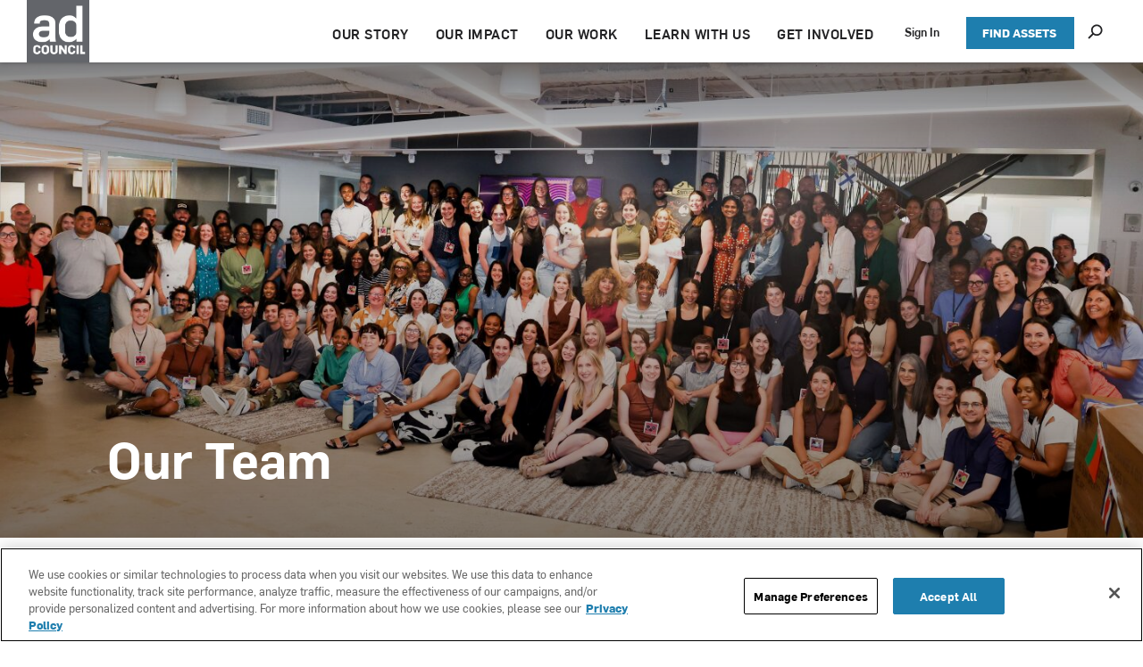

--- FILE ---
content_type: text/html;charset=UTF-8
request_url: https://www.adcouncil.org/our-story/our-team
body_size: 50437
content:
<!DOCTYPE html>
<html class="SectionPage " lang="en" itemscope itemtype="http://schema.org/WebPage">
    <head>
    <meta charset="UTF-8">

    <style data-cssvarsponyfill="true">
                :root {
        --primaryColor1: #1e7eae;
        --primaryColor2: #000000;

        --primaryTextColor: #333333;
        --secondaryTextColor: #666666;
        --breakingColor: #ff6f00;

        --secondaryColor1: #858585;
        --secondaryColor2: #cccccc;
        --secondaryColor3: #e6e6e6;
        --secondaryColor4: #f5f5f5;
        --secondaryColor5: #ffffff;

        --siteBgColor: #ffffff;
        --siteInverseBgColor: #000000;

        --headerBgColor: #ffffff;
        --headerBgColorInverse: #000000;
        --headerBorderColor: #e6e6e6;
        --headerBorderColorInverse: #858585;
        --headerTextColor: #333333;
        --headerTextColorInverse: #ffffff;
        --headerMenuBgColor: #ffffff;
        --headerMenuTextColor: #333333;

        --secondaryHeaderBgColor: #ffffff;
        --secondaryHeaderTextColor: #333333;

        --footerBgColor: #000000;
        --footerTextColor: #000000;

        --primaryTextColorInverse: #ffffff;
        --secondaryTextColorInverse: #cccccc;
        --tertiaryTextColor: #999999;
        --tertiaryTextColorInverse: #cccccc;

        --listBorderColor: #000000;
        --gridBorderColor: #e6e6e6;

        --buttonBgColor: #ffffff;
        --buttonTextColor: #333333;
        --inverseButtonBgColor: #030202;
        --tagButtonBorderColor: #e6e6e6;
        --tagButtonTextColor: #ff6f00;

        --breakingTextColor: #ffffff;

        --sectionTextColor: #ff6f00;

        --primaryHeadlineFont: Roboto;
        --secondaryHeadlineFont: Roboto;
        --bodyFont: Roboto;

        --contentWidth: 1200px;
        }

    </style>

    

    <meta property="og:title" content="Our Team ">

    <meta property="og:url" content="https://www.adcouncil.org/our-story/our-team">

    <meta property="og:image" content="https://ad-council.brightspotcdn.com/dims4/default/334edf4/2147483647/strip/true/crop/5472x2873+0+192/resize/1200x630!/quality/90/?url=http%3A%2F%2Fad-council-brightspot.s3.us-east-1.amazonaws.com%2F17%2F69%2F6363c97d461697a6180fb9c4c710%2Fad-council-team.jpg">

    
    <meta property="og:image:url" content="https://ad-council.brightspotcdn.com/dims4/default/334edf4/2147483647/strip/true/crop/5472x2873+0+192/resize/1200x630!/quality/90/?url=http%3A%2F%2Fad-council-brightspot.s3.us-east-1.amazonaws.com%2F17%2F69%2F6363c97d461697a6180fb9c4c710%2Fad-council-team.jpg">
    
    <meta property="og:image:width" content="1200">
    <meta property="og:image:height" content="630">
    <meta property="og:image:type" content="image/jpeg">
    
    <meta property="og:image:alt" content="A large gathering of Ad Council team members in the office">
    

    <meta property="og:site_name" content="Ad Council Org">



    <meta property="og:type" content="website">

    
    <meta name="twitter:card" content="summary_large_image"/>
    
    
    
    
    
    <meta name="twitter:image" content="https://ad-council.brightspotcdn.com/dims4/default/a221814/2147483647/strip/true/crop/5472x3078+0+56/resize/1200x675!/quality/90/?url=http%3A%2F%2Fad-council-brightspot.s3.us-east-1.amazonaws.com%2F17%2F69%2F6363c97d461697a6180fb9c4c710%2Fad-council-team.jpg"/>

    
    <meta name="twitter:image:alt" content="A large gathering of Ad Council team members in the office"/>
    
    
    
    
    <meta name="twitter:title" content="Our Team "/>
    

    <meta property="fb:app_id" content="2993799074033615">


    <link data-cssvarsponyfill="true" class="Webpack-css" rel="stylesheet" href="https://ad-council.brightspotcdn.com/resource/00000172-0458-d758-a7f2-dc5e571f0000/styleguide/All.min.b3b75dced0c7a22fc6e57610faeda64b.gz.css">

    <style>.si-share.share-bottom {
    display: none;
}

.pagination-sm>li:last-child>a, .pagination-sm>li:last-child>span {
    display: none;
}
.search-subheading {
    display: none;
}</style>
<style>.RawHtmlModule-title {
    display: none;
}</style>
<style>@media only screen and (min-width: 1025px) {
    .ThreeIconBlurbList-description {
    width: 80%;
}}</style>
<style>.ArticlePage-section {
 	width: auto;
    padding: 4px 20px;
}
.ArticlePage-articleBody .Figure img {
    height: 100%;
}</style>
<style>@media only screen and (min-width: 1025px) {
.CampaignIntroList-description {
    font-size: 22px;
    line-height: 1.31;
}}
</style>
<style>.PromoVideoLead-title {
    color: #d3d3d9;
}</style>
<style>.ArticleCardPromo-info-extra {
    display: -ms-flexbox;
    display: none;
    -ms-flex-pack: justify;
    justify-content: space-between;
    padding-top: 14px;
}</style>
<style>/*@media only screen and (min-width: 1025px) {
.PromoIntroText {
    padding: 5px 20px 27px;
    margin: 20px 80px;
}
}*/</style>
<style>.FAQ[data-toggle-in=faq-item] .FAQ-answer {
    /*max-height: 35em;*/
    max-height: 100em;
}</style>
<style>.BlogPostPage-below, .ErrorPage-below, .Page-below {
    border-top: 1px solid var(--secondaryColor3);
    padding: 0px 0px;
}</style>
<style>.VideoPromo[data-hide-caption][data-medium-video]{
    padding-bottom:60px;
}</style>
<style>.Page-header .UnauthenticatedNavigationItem-items-item a {
    color: #fff;
}

@media only screen and (min-width: 1240px){
    .Page-header .UnauthenticatedNavigationItem-items-item a {
        color: #232325;
    }
}</style>
<style>.FeaturedCampaignModule-media .FeaturedCampaignModule-img:before{
    background-image:  none;    
}
.FeaturedCampaignList-media:before{
    background-image:  linear-gradient(to bottom, rgba(255, 255, 255, 0) 50%, rgba(255, 255, 255, 0) 50%, rgba(0, 0, 0, 0.7) 96%);    
}
</style>
<style>/*.CampaignCategoryIndexPage body[data-header-sticky] .CampaignCategoryIndexPage-main {
    position: relative;
    margin-top: 55px;
}

@media only screen and (min-width: 768px){
    .CampaignCategoryIndexPage  body[data-header-sticky] .CampaignCategoryIndexPage-main {
    margin-top: 70px;
}*/</style>
<style>.PromoTimeline-ImgOnTop-title{
    display:none;
}</style>
<style>@media only screen and (min-width: 1024px){
    .PromoTimeline-ImgOnTop-video {
        max-width: 55%;
    }
}</style>
<style>@media only screen and (min-width: 768px){
    .CampaignLeadPromo-cta .ButtonInverse .arrow-link-button, .PromoLead-cta .ButtonInverse .arrow-link-button, .PromoLeadAbstract-cta .ButtonInverse .arrow-link-button, .PromoLeadAbstract-cta .GalleryPage-infoButton .arrow-link-button, .PromoVideoLead-cta .ButtonInverse .arrow-link-button, .PromoVideoLeadWithModal-cta .ButtonInverse .arrow-link-button {
        padding-left: 10px;
    }
}</style>
<style>.OneColumnContainerStickyNav-nav-trigger {
text-indent: -9999px;
line-height: 0;
/* Collapse the original line */
}

.OneColumnContainerStickyNav-nav-trigger::after
{
content: "Select";
text-indent: -200px;
display: flex;
line-height: initial;
/* New content takes up original line height */}

.OneColumnContainerStickyNav-nav-trigger
{
padding-bottom: 40px;
}</style>
<style>@media only screen and (min-width: 320px) {
    .CaseStudyPromo {
        padding: 32px 15px;
}
}

@media only screen and (min-width: 1024px) {
    .CaseStudyPromo {
        padding: 62px 30px;
}
}

.CaseStudyPromo-stat-title {
    color: #1e7eae;
}

.CaseStudyPromo .arrow-link a {
    color: #1e7eae;
}  </style>
<style>.PromoLead-title {
    opacity: 1;
}

.HomePage .PromoLead-title {
    opacity: 1;
}</style>
<style>@media only screen and (max-width: 768px) {
    .SocialBar-heading {
        margin-top: 15px;
    }
}</style>
<style>@media only screen and (min-width: 768px) {
    .ArticleBasic .SocialBar, .ArticlePage .SocialBar, .BlogPostPage .SocialBar {
        display: block;
    }
}</style>
<style>@media only screen and (min-width: 320px) {
  .TabsListModule-description {	
	color: #232325;
    font-size: 16px;
    font-weight: 450;
    line-height: 1.5;
    letter-spacing: normal;
    margin-bottom: 20px;
}
}

@media only screen and (min-width: 768px) {
  .TabsListModule-description {	
	color: #232325;
    font-size: 20px;
    font-weight: 450;
    line-height: 1.5;
    letter-spacing: normal;
    margin-bottom: 20px;
}
}

@media only screen and (min-width: 1024px) {
  .TabsListModule-description {	
	color: #232325;
    font-size: 20px;
    font-weight: 450;
    line-height: 1.5;
    letter-spacing: normal;
    margin-bottom: 20px;
}
}</style>
<style>.TabsListModule-title {
    color: #232325;
}
}</style>
<style>    .TabsListModule-description {
        max-width: 100%;
    }</style>


    <meta name="viewport" content="width=device-width, initial-scale=1, maximum-scale=5"><title>Our Team | The Ad Council </title><meta name="description" content="Passion &amp; vision are what drives our team, our leadership &amp; board of directors. Get to know us here!"><link rel="canonical" href="https://www.adcouncil.org/our-story/our-team"><meta name="brightspot.contentId" content="00000170-59fa-d79b-af72-fbfe00440000"><meta name="google-site-verification" content="o2UHd-bKfFI18pBDlM16OMVWX9T1JZOWUE9UzEHkQds"><link rel="apple-touch-icon"sizes="180x180"href="/apple-touch-icon.png"><link rel="icon"type="image/png"href="/favicon-32x32.png"><link rel="icon"type="image/png"href="/favicon-16x16.png">
    <link type="application/rss+xml" rel="alternate" title="Our Team " href="https://www.adcouncil.org/our-story/our-team.rss">

    

    <!-- this will add webcomponent polyfills based on browsers. As of 04/29/21 still needed for IE11 and Safari -->
    <script src="https://ad-council.brightspotcdn.com/resource/00000172-0458-d758-a7f2-dc5e571f0000/webcomponents-loader/webcomponents-loader.ce44f83d1399e8dd41e607b70e0642c9.gz.js"></script>

    <script>
        /**
            For the fastest load times https://developers.google.com/speed/docs/insights/BlockingJS
            and to prevent any FOUC, as well as prevent any race conditions for browsers that also
            rely on the CSS variables polyfill, this is inlined.
        **/
        if (!window.customElements) {
            (function(){
                'use strict';var h=new function(){};var aa=new Set("annotation-xml color-profile font-face font-face-src font-face-uri font-face-format font-face-name missing-glyph".split(" "));function m(b){var a=aa.has(b);b=/^[a-z][.0-9_a-z]*-[\-.0-9_a-z]*$/.test(b);return!a&&b}function n(b){var a=b.isConnected;if(void 0!==a)return a;for(;b&&!(b.__CE_isImportDocument||b instanceof Document);)b=b.parentNode||(window.ShadowRoot&&b instanceof ShadowRoot?b.host:void 0);return!(!b||!(b.__CE_isImportDocument||b instanceof Document))}
                function p(b,a){for(;a&&a!==b&&!a.nextSibling;)a=a.parentNode;return a&&a!==b?a.nextSibling:null}
                function t(b,a,c){c=c?c:new Set;for(var d=b;d;){if(d.nodeType===Node.ELEMENT_NODE){var e=d;a(e);var f=e.localName;if("link"===f&&"import"===e.getAttribute("rel")){d=e.import;if(d instanceof Node&&!c.has(d))for(c.add(d),d=d.firstChild;d;d=d.nextSibling)t(d,a,c);d=p(b,e);continue}else if("template"===f){d=p(b,e);continue}if(e=e.__CE_shadowRoot)for(e=e.firstChild;e;e=e.nextSibling)t(e,a,c)}d=d.firstChild?d.firstChild:p(b,d)}}function u(b,a,c){b[a]=c};function v(){this.a=new Map;this.s=new Map;this.f=[];this.b=!1}function ba(b,a,c){b.a.set(a,c);b.s.set(c.constructor,c)}function w(b,a){b.b=!0;b.f.push(a)}function x(b,a){b.b&&t(a,function(a){return y(b,a)})}function y(b,a){if(b.b&&!a.__CE_patched){a.__CE_patched=!0;for(var c=0;c<b.f.length;c++)b.f[c](a)}}function z(b,a){var c=[];t(a,function(b){return c.push(b)});for(a=0;a<c.length;a++){var d=c[a];1===d.__CE_state?b.connectedCallback(d):A(b,d)}}
                function B(b,a){var c=[];t(a,function(b){return c.push(b)});for(a=0;a<c.length;a++){var d=c[a];1===d.__CE_state&&b.disconnectedCallback(d)}}
                function C(b,a,c){c=c?c:{};var d=c.w||new Set,e=c.i||function(a){return A(b,a)},f=[];t(a,function(a){if("link"===a.localName&&"import"===a.getAttribute("rel")){var c=a.import;c instanceof Node&&(c.__CE_isImportDocument=!0,c.__CE_hasRegistry=!0);c&&"complete"===c.readyState?c.__CE_documentLoadHandled=!0:a.addEventListener("load",function(){var c=a.import;if(!c.__CE_documentLoadHandled){c.__CE_documentLoadHandled=!0;var f=new Set(d);f.delete(c);C(b,c,{w:f,i:e})}})}else f.push(a)},d);if(b.b)for(a=0;a<
                f.length;a++)y(b,f[a]);for(a=0;a<f.length;a++)e(f[a])}
                function A(b,a){if(void 0===a.__CE_state){var c=a.ownerDocument;if(c.defaultView||c.__CE_isImportDocument&&c.__CE_hasRegistry)if(c=b.a.get(a.localName)){c.constructionStack.push(a);var d=c.constructor;try{try{if(new d!==a)throw Error("The custom element constructor did not produce the element being upgraded.");}finally{c.constructionStack.pop()}}catch(r){throw a.__CE_state=2,r;}a.__CE_state=1;a.__CE_definition=c;if(c.attributeChangedCallback)for(c=c.observedAttributes,d=0;d<c.length;d++){var e=c[d],
                        f=a.getAttribute(e);null!==f&&b.attributeChangedCallback(a,e,null,f,null)}n(a)&&b.connectedCallback(a)}}}v.prototype.connectedCallback=function(b){var a=b.__CE_definition;a.connectedCallback&&a.connectedCallback.call(b)};v.prototype.disconnectedCallback=function(b){var a=b.__CE_definition;a.disconnectedCallback&&a.disconnectedCallback.call(b)};
                v.prototype.attributeChangedCallback=function(b,a,c,d,e){var f=b.__CE_definition;f.attributeChangedCallback&&-1<f.observedAttributes.indexOf(a)&&f.attributeChangedCallback.call(b,a,c,d,e)};function D(b,a){this.c=b;this.a=a;this.b=void 0;C(this.c,this.a);"loading"===this.a.readyState&&(this.b=new MutationObserver(this.f.bind(this)),this.b.observe(this.a,{childList:!0,subtree:!0}))}function E(b){b.b&&b.b.disconnect()}D.prototype.f=function(b){var a=this.a.readyState;"interactive"!==a&&"complete"!==a||E(this);for(a=0;a<b.length;a++)for(var c=b[a].addedNodes,d=0;d<c.length;d++)C(this.c,c[d])};function ca(){var b=this;this.b=this.a=void 0;this.f=new Promise(function(a){b.b=a;b.a&&a(b.a)})}function F(b){if(b.a)throw Error("Already resolved.");b.a=void 0;b.b&&b.b(void 0)};function G(b){this.j=!1;this.c=b;this.o=new Map;this.l=function(b){return b()};this.g=!1;this.m=[];this.u=new D(b,document)}
                G.prototype.define=function(b,a){var c=this;if(!(a instanceof Function))throw new TypeError("Custom element constructors must be functions.");if(!m(b))throw new SyntaxError("The element name '"+b+"' is not valid.");if(this.c.a.get(b))throw Error("A custom element with name '"+b+"' has already been defined.");if(this.j)throw Error("A custom element is already being defined.");this.j=!0;var d,e,f,r,k;try{var g=function(b){var a=l[b];if(void 0!==a&&!(a instanceof Function))throw Error("The '"+b+"' callback must be a function.");
                    return a},l=a.prototype;if(!(l instanceof Object))throw new TypeError("The custom element constructor's prototype is not an object.");d=g("connectedCallback");e=g("disconnectedCallback");f=g("adoptedCallback");r=g("attributeChangedCallback");k=a.observedAttributes||[]}catch(q){return}finally{this.j=!1}a={localName:b,constructor:a,connectedCallback:d,disconnectedCallback:e,adoptedCallback:f,attributeChangedCallback:r,observedAttributes:k,constructionStack:[]};ba(this.c,b,a);this.m.push(a);this.g||
                (this.g=!0,this.l(function(){return da(c)}))};G.prototype.i=function(b){C(this.c,b)};function da(b){if(!1!==b.g){b.g=!1;for(var a=b.m,c=[],d=new Map,e=0;e<a.length;e++)d.set(a[e].localName,[]);C(b.c,document,{i:function(a){if(void 0===a.__CE_state){var e=a.localName,f=d.get(e);f?f.push(a):b.c.a.get(e)&&c.push(a)}}});for(e=0;e<c.length;e++)A(b.c,c[e]);for(;0<a.length;){for(var f=a.shift(),e=f.localName,f=d.get(f.localName),r=0;r<f.length;r++)A(b.c,f[r]);(e=b.o.get(e))&&F(e)}}}
                G.prototype.get=function(b){if(b=this.c.a.get(b))return b.constructor};G.prototype.whenDefined=function(b){if(!m(b))return Promise.reject(new SyntaxError("'"+b+"' is not a valid custom element name."));var a=this.o.get(b);if(a)return a.f;a=new ca;this.o.set(b,a);this.c.a.get(b)&&!this.m.some(function(a){return a.localName===b})&&F(a);return a.f};G.prototype.v=function(b){E(this.u);var a=this.l;this.l=function(c){return b(function(){return a(c)})}};window.CustomElementRegistry=G;
                G.prototype.define=G.prototype.define;G.prototype.upgrade=G.prototype.i;G.prototype.get=G.prototype.get;G.prototype.whenDefined=G.prototype.whenDefined;G.prototype.polyfillWrapFlushCallback=G.prototype.v;var H=window.Document.prototype.createElement,ea=window.Document.prototype.createElementNS,fa=window.Document.prototype.importNode,ga=window.Document.prototype.prepend,ha=window.Document.prototype.append,ia=window.DocumentFragment.prototype.prepend,ja=window.DocumentFragment.prototype.append,I=window.Node.prototype.cloneNode,J=window.Node.prototype.appendChild,K=window.Node.prototype.insertBefore,L=window.Node.prototype.removeChild,M=window.Node.prototype.replaceChild,N=Object.getOwnPropertyDescriptor(window.Node.prototype,
                        "textContent"),O=window.Element.prototype.attachShadow,P=Object.getOwnPropertyDescriptor(window.Element.prototype,"innerHTML"),Q=window.Element.prototype.getAttribute,R=window.Element.prototype.setAttribute,S=window.Element.prototype.removeAttribute,T=window.Element.prototype.getAttributeNS,U=window.Element.prototype.setAttributeNS,ka=window.Element.prototype.removeAttributeNS,la=window.Element.prototype.insertAdjacentElement,ma=window.Element.prototype.insertAdjacentHTML,na=window.Element.prototype.prepend,
                        oa=window.Element.prototype.append,V=window.Element.prototype.before,pa=window.Element.prototype.after,qa=window.Element.prototype.replaceWith,ra=window.Element.prototype.remove,sa=window.HTMLElement,W=Object.getOwnPropertyDescriptor(window.HTMLElement.prototype,"innerHTML"),ta=window.HTMLElement.prototype.insertAdjacentElement,ua=window.HTMLElement.prototype.insertAdjacentHTML;function va(){var b=X;window.HTMLElement=function(){function a(){var a=this.constructor,d=b.s.get(a);if(!d)throw Error("The custom element being constructed was not registered with `customElements`.");var e=d.constructionStack;if(!e.length)return e=H.call(document,d.localName),Object.setPrototypeOf(e,a.prototype),e.__CE_state=1,e.__CE_definition=d,y(b,e),e;var d=e.length-1,f=e[d];if(f===h)throw Error("The HTMLElement constructor was either called reentrantly for this constructor or called multiple times.");
                    e[d]=h;Object.setPrototypeOf(f,a.prototype);y(b,f);return f}a.prototype=sa.prototype;return a}()};function Y(b,a,c){function d(a){return function(c){for(var e=[],d=0;d<arguments.length;++d)e[d-0]=arguments[d];for(var d=[],f=[],l=0;l<e.length;l++){var q=e[l];q instanceof Element&&n(q)&&f.push(q);if(q instanceof DocumentFragment)for(q=q.firstChild;q;q=q.nextSibling)d.push(q);else d.push(q)}a.apply(this,e);for(e=0;e<f.length;e++)B(b,f[e]);if(n(this))for(e=0;e<d.length;e++)f=d[e],f instanceof Element&&z(b,f)}}c.h&&(a.prepend=d(c.h));c.append&&(a.append=d(c.append))};function wa(){var b=X;u(Document.prototype,"createElement",function(a){if(this.__CE_hasRegistry){var c=b.a.get(a);if(c)return new c.constructor}a=H.call(this,a);y(b,a);return a});u(Document.prototype,"importNode",function(a,c){a=fa.call(this,a,c);this.__CE_hasRegistry?C(b,a):x(b,a);return a});u(Document.prototype,"createElementNS",function(a,c){if(this.__CE_hasRegistry&&(null===a||"http://www.w3.org/1999/xhtml"===a)){var d=b.a.get(c);if(d)return new d.constructor}a=ea.call(this,a,c);y(b,a);return a});
                    Y(b,Document.prototype,{h:ga,append:ha})};function xa(){var b=X;function a(a,d){Object.defineProperty(a,"textContent",{enumerable:d.enumerable,configurable:!0,get:d.get,set:function(a){if(this.nodeType===Node.TEXT_NODE)d.set.call(this,a);else{var e=void 0;if(this.firstChild){var c=this.childNodes,k=c.length;if(0<k&&n(this))for(var e=Array(k),g=0;g<k;g++)e[g]=c[g]}d.set.call(this,a);if(e)for(a=0;a<e.length;a++)B(b,e[a])}}})}u(Node.prototype,"insertBefore",function(a,d){if(a instanceof DocumentFragment){var e=Array.prototype.slice.apply(a.childNodes);
                    a=K.call(this,a,d);if(n(this))for(d=0;d<e.length;d++)z(b,e[d]);return a}e=n(a);d=K.call(this,a,d);e&&B(b,a);n(this)&&z(b,a);return d});u(Node.prototype,"appendChild",function(a){if(a instanceof DocumentFragment){var c=Array.prototype.slice.apply(a.childNodes);a=J.call(this,a);if(n(this))for(var e=0;e<c.length;e++)z(b,c[e]);return a}c=n(a);e=J.call(this,a);c&&B(b,a);n(this)&&z(b,a);return e});u(Node.prototype,"cloneNode",function(a){a=I.call(this,a);this.ownerDocument.__CE_hasRegistry?C(b,a):x(b,a);
                    return a});u(Node.prototype,"removeChild",function(a){var c=n(a),e=L.call(this,a);c&&B(b,a);return e});u(Node.prototype,"replaceChild",function(a,d){if(a instanceof DocumentFragment){var e=Array.prototype.slice.apply(a.childNodes);a=M.call(this,a,d);if(n(this))for(B(b,d),d=0;d<e.length;d++)z(b,e[d]);return a}var e=n(a),f=M.call(this,a,d),c=n(this);c&&B(b,d);e&&B(b,a);c&&z(b,a);return f});N&&N.get?a(Node.prototype,N):w(b,function(b){a(b,{enumerable:!0,configurable:!0,get:function(){for(var a=[],b=
                            0;b<this.childNodes.length;b++)a.push(this.childNodes[b].textContent);return a.join("")},set:function(a){for(;this.firstChild;)L.call(this,this.firstChild);J.call(this,document.createTextNode(a))}})})};function ya(b){var a=Element.prototype;function c(a){return function(e){for(var c=[],d=0;d<arguments.length;++d)c[d-0]=arguments[d];for(var d=[],k=[],g=0;g<c.length;g++){var l=c[g];l instanceof Element&&n(l)&&k.push(l);if(l instanceof DocumentFragment)for(l=l.firstChild;l;l=l.nextSibling)d.push(l);else d.push(l)}a.apply(this,c);for(c=0;c<k.length;c++)B(b,k[c]);if(n(this))for(c=0;c<d.length;c++)k=d[c],k instanceof Element&&z(b,k)}}V&&(a.before=c(V));V&&(a.after=c(pa));qa&&u(a,"replaceWith",function(a){for(var e=
                        [],c=0;c<arguments.length;++c)e[c-0]=arguments[c];for(var c=[],d=[],k=0;k<e.length;k++){var g=e[k];g instanceof Element&&n(g)&&d.push(g);if(g instanceof DocumentFragment)for(g=g.firstChild;g;g=g.nextSibling)c.push(g);else c.push(g)}k=n(this);qa.apply(this,e);for(e=0;e<d.length;e++)B(b,d[e]);if(k)for(B(b,this),e=0;e<c.length;e++)d=c[e],d instanceof Element&&z(b,d)});ra&&u(a,"remove",function(){var a=n(this);ra.call(this);a&&B(b,this)})};function za(){var b=X;function a(a,c){Object.defineProperty(a,"innerHTML",{enumerable:c.enumerable,configurable:!0,get:c.get,set:function(a){var e=this,d=void 0;n(this)&&(d=[],t(this,function(a){a!==e&&d.push(a)}));c.set.call(this,a);if(d)for(var f=0;f<d.length;f++){var r=d[f];1===r.__CE_state&&b.disconnectedCallback(r)}this.ownerDocument.__CE_hasRegistry?C(b,this):x(b,this);return a}})}function c(a,c){u(a,"insertAdjacentElement",function(a,e){var d=n(e);a=c.call(this,a,e);d&&B(b,e);n(a)&&z(b,e);
                    return a})}function d(a,c){function e(a,e){for(var c=[];a!==e;a=a.nextSibling)c.push(a);for(e=0;e<c.length;e++)C(b,c[e])}u(a,"insertAdjacentHTML",function(a,b){a=a.toLowerCase();if("beforebegin"===a){var d=this.previousSibling;c.call(this,a,b);e(d||this.parentNode.firstChild,this)}else if("afterbegin"===a)d=this.firstChild,c.call(this,a,b),e(this.firstChild,d);else if("beforeend"===a)d=this.lastChild,c.call(this,a,b),e(d||this.firstChild,null);else if("afterend"===a)d=this.nextSibling,c.call(this,
                        a,b),e(this.nextSibling,d);else throw new SyntaxError("The value provided ("+String(a)+") is not one of 'beforebegin', 'afterbegin', 'beforeend', or 'afterend'.");})}O&&u(Element.prototype,"attachShadow",function(a){return this.__CE_shadowRoot=a=O.call(this,a)});P&&P.get?a(Element.prototype,P):W&&W.get?a(HTMLElement.prototype,W):w(b,function(b){a(b,{enumerable:!0,configurable:!0,get:function(){return I.call(this,!0).innerHTML},set:function(a){var b="template"===this.localName,e=b?this.content:this,
                            c=H.call(document,this.localName);for(c.innerHTML=a;0<e.childNodes.length;)L.call(e,e.childNodes[0]);for(a=b?c.content:c;0<a.childNodes.length;)J.call(e,a.childNodes[0])}})});u(Element.prototype,"setAttribute",function(a,c){if(1!==this.__CE_state)return R.call(this,a,c);var e=Q.call(this,a);R.call(this,a,c);c=Q.call(this,a);b.attributeChangedCallback(this,a,e,c,null)});u(Element.prototype,"setAttributeNS",function(a,c,d){if(1!==this.__CE_state)return U.call(this,a,c,d);var e=T.call(this,a,c);U.call(this,
                        a,c,d);d=T.call(this,a,c);b.attributeChangedCallback(this,c,e,d,a)});u(Element.prototype,"removeAttribute",function(a){if(1!==this.__CE_state)return S.call(this,a);var c=Q.call(this,a);S.call(this,a);null!==c&&b.attributeChangedCallback(this,a,c,null,null)});u(Element.prototype,"removeAttributeNS",function(a,c){if(1!==this.__CE_state)return ka.call(this,a,c);var d=T.call(this,a,c);ka.call(this,a,c);var e=T.call(this,a,c);d!==e&&b.attributeChangedCallback(this,c,d,e,a)});ta?c(HTMLElement.prototype,
                        ta):la?c(Element.prototype,la):console.warn("Custom Elements: `Element#insertAdjacentElement` was not patched.");ua?d(HTMLElement.prototype,ua):ma?d(Element.prototype,ma):console.warn("Custom Elements: `Element#insertAdjacentHTML` was not patched.");Y(b,Element.prototype,{h:na,append:oa});ya(b)};/*

                Copyright (c) 2016 The Polymer Project Authors. All rights reserved.
                This code may only be used under the BSD style license found at http://polymer.github.io/LICENSE.txt
                The complete set of authors may be found at http://polymer.github.io/AUTHORS.txt
                The complete set of contributors may be found at http://polymer.github.io/CONTRIBUTORS.txt
                Code distributed by Google as part of the polymer project is also
                subject to an additional IP rights grant found at http://polymer.github.io/PATENTS.txt
                */
                var Z=window.customElements;if(!Z||Z.forcePolyfill||"function"!=typeof Z.define||"function"!=typeof Z.get){var X=new v;va();wa();Y(X,DocumentFragment.prototype,{h:ia,append:ja});xa();za();document.__CE_hasRegistry=!0;var customElements=new G(X);Object.defineProperty(window,"customElements",{configurable:!0,enumerable:!0,value:customElements})};
            }).call(self);
        }

        /**
            This allows us to load the IE polyfills via feature detection so that they do not load
            needlessly in the browsers that do not need them. It also ensures they are loaded
            non async so that they load before the rest of our JS.
        */
        var head = document.getElementsByTagName('head')[0];
        if (!window.CSS || !window.CSS.supports || !window.CSS.supports('--fake-var', 0)) {
            var script = document.createElement('script');
            script.setAttribute('src', "/styleguide/util/IEPolyfills.js");
            script.setAttribute('type', 'text/javascript');
            script.async = false;
            head.appendChild(script);
        }
    </script>
    
    <script src="https://ad-council.brightspotcdn.com/resource/00000172-0458-d758-a7f2-dc5e571f0000/styleguide/All.min.a2ac3f38c6238df8e8c2d833a14b1b91.gz.js" async></script>

    
  
    
  
    
  
    
  
    
  
    
  
    
      
        <script>
          window.dataLayer = window.dataLayer || [];
          dataLayer.push({
            event: 'user_details',
            
            
            logged_in_status: 'false',
            page_type: 'SectionPage'
          });
        </script>
      
    
  
    
  

    <script>

  window.fbAsyncInit = function() {
      FB.init({
          
              appId : '2993799074033615',
          
          xfbml : true,
          version : 'v2.9'
      });
  };

  (function(d, s, id){
     var js, fjs = d.getElementsByTagName(s)[0];
     if (d.getElementById(id)) {return;}
     js = d.createElement(s); js.id = id;
     js.src = "//connect.facebook.net/en_US/sdk.js";
     fjs.parentNode.insertBefore(js, fjs);
   }(document, 'script', 'facebook-jssdk'));
</script>
<script>(function(w,d,s,l,i){w[l]=w[l]||[];w[l].push({'gtm.start':
            new Date().getTime(),event:'gtm.js'});var f=d.getElementsByTagName(s)[0],
        j=d.createElement(s),dl=l!='dataLayer'?'&l='+l:'';j.async=true;j.src=
        'https://www.googletagmanager.com/gtm.js?id='+i+dl;f.parentNode.insertBefore(j,f);
})(window,document,'script','dataLayer','GTM-58GHGB');
</script>
    <!-- Watson Automation Analytics -->
    <!-- Campaign Web Tracking Code -->

    <!-- Please insert the following code between your HTML document head tags to maintain a common reference to a unique visitor across one or more external web tracked sites. -->
    <meta name="com.silverpop.brandeddomains" content="[www.pages01.net, www.adcouncil.org]"/>

    <!-- Optionally uncomment the following code between your HTML document head tags if you use Campaign Conversion Tracking (COT). --><!--<meta name="com.silverpop.cothost" content="campaign-us-1.goacoustic.com" />-->

    <script src="https://www.sc.pages01.net/lp/static/js/iMAWebCookie.js?21baa39d-179f1c501f9-a7548a3fbbe3d9f8bac3b3472c6792ee&h=www.pages01.net

" type="text/javascript"></script>

    <!-- For external web sites running under SSL protocol (https://) please uncomment this block and comment out the non-secure (http://) implementation. --><!--<script src=https://www.sc.pages01.net/lp/static/js/iMAWebCookie.js?21baa39d-179f1c501f9-a7548a3fbbe3d9f8bac3b3472c6792ee&h=www.pages01.net type="text/javascript"></script>-->
    <!-- End Watson Automation Analytics -->

<script>var trackOutboundLink = function(url) {
   ga('send', 'event', 'outbound', 'click', url, {
     'transport': 'beacon',
     'hitCallback': function(){document.location = url;}
   });
}</script>
<script>var script = document.createElement('script');
script.src = 'https://analytics.ahrefs.com/analytics.js';
script.setAttribute('data-key', 'Yg7syzPpeaZssiHDSzN7tA');
script.async = true;
document.head.appendChild(script);
</script>


    <script>
        var link = document.createElement('link');
        link.setAttribute('href', 'https://fonts.googleapis.com/css?family=Vollkorn|PT+Sans:400,500,700');
        var relList = link.relList;

        if (relList && relList.supports('preload')) {
            link.setAttribute('as', 'style');
            link.setAttribute('rel', 'preload');
            link.setAttribute('onload', 'this.rel="stylesheet"');
            link.setAttribute('crossorigin', 'anonymous');
        } else {
            link.setAttribute('rel', 'stylesheet');
        }

        head.appendChild(link);
    </script>
</head>

        <body class="Page-body">
        <noscript>
    <iframe src="https://www.googletagmanager.com/ns.html?id=GTM-58GHGB" height="0" width="0" style="display:none;visibility:hidden"></iframe>
</noscript>
        <!-- Putting icons here, so we don't have to include in a bunch of -body hbs's -->
<svg xmlns="http://www.w3.org/2000/svg" style="display:none" id="iconsMap">
    <symbol id="mono-icon-facebook" viewBox="0 0 10 19">
        <path fill-rule="evenodd" d="M2.707 18.25V10.2H0V7h2.707V4.469c0-1.336.375-2.373 1.125-3.112C4.582.62 5.578.25 6.82.25c1.008 0 1.828.047 2.461.14v2.848H7.594c-.633 0-1.067.14-1.301.422-.188.235-.281.61-.281 1.125V7H9l-.422 3.2H6.012v8.05H2.707z"></path>
    </symbol>
    <symbol id="mono-icon-instagram" viewBox="0 0 17 17">
        <g>
            <path fill-rule="evenodd" d="M8.281 4.207c.727 0 1.4.182 2.022.545a4.055 4.055 0 0 1 1.476 1.477c.364.62.545 1.294.545 2.021 0 .727-.181 1.4-.545 2.021a4.055 4.055 0 0 1-1.476 1.477 3.934 3.934 0 0 1-2.022.545c-.726 0-1.4-.182-2.021-.545a4.055 4.055 0 0 1-1.477-1.477 3.934 3.934 0 0 1-.545-2.021c0-.727.182-1.4.545-2.021A4.055 4.055 0 0 1 6.26 4.752a3.934 3.934 0 0 1 2.021-.545zm0 6.68a2.54 2.54 0 0 0 1.864-.774 2.54 2.54 0 0 0 .773-1.863 2.54 2.54 0 0 0-.773-1.863 2.54 2.54 0 0 0-1.864-.774 2.54 2.54 0 0 0-1.863.774 2.54 2.54 0 0 0-.773 1.863c0 .727.257 1.348.773 1.863a2.54 2.54 0 0 0 1.863.774zM13.45 4.03c-.023.258-.123.48-.299.668a.856.856 0 0 1-.65.281.913.913 0 0 1-.668-.28.913.913 0 0 1-.281-.669c0-.258.094-.48.281-.668a.913.913 0 0 1 .668-.28c.258 0 .48.093.668.28.187.188.281.41.281.668zm2.672.95c.023.656.035 1.746.035 3.269 0 1.523-.017 2.62-.053 3.287-.035.668-.134 1.248-.298 1.74a4.098 4.098 0 0 1-.967 1.53 4.098 4.098 0 0 1-1.53.966c-.492.164-1.072.264-1.74.3-.668.034-1.763.052-3.287.052-1.523 0-2.619-.018-3.287-.053-.668-.035-1.248-.146-1.74-.334a3.747 3.747 0 0 1-1.53-.931 4.098 4.098 0 0 1-.966-1.53c-.164-.492-.264-1.072-.299-1.74C.424 10.87.406 9.773.406 8.25S.424 5.63.46 4.963c.035-.668.135-1.248.299-1.74.21-.586.533-1.096.967-1.53A4.098 4.098 0 0 1 3.254.727c.492-.164 1.072-.264 1.74-.3C5.662.394 6.758.376 8.281.376c1.524 0 2.62.018 3.287.053.668.035 1.248.135 1.74.299a4.098 4.098 0 0 1 2.496 2.496c.165.492.27 1.078.317 1.757zm-1.687 7.91c.14-.399.234-1.032.28-1.899.024-.515.036-1.242.036-2.18V7.689c0-.961-.012-1.688-.035-2.18-.047-.89-.14-1.524-.281-1.899a2.537 2.537 0 0 0-1.512-1.511c-.375-.14-1.008-.235-1.899-.282a51.292 51.292 0 0 0-2.18-.035H7.72c-.938 0-1.664.012-2.18.035-.867.047-1.5.141-1.898.282a2.537 2.537 0 0 0-1.512 1.511c-.14.375-.234 1.008-.281 1.899a51.292 51.292 0 0 0-.036 2.18v1.125c0 .937.012 1.664.036 2.18.047.866.14 1.5.28 1.898.306.726.81 1.23 1.513 1.511.398.141 1.03.235 1.898.282.516.023 1.242.035 2.18.035h1.125c.96 0 1.687-.012 2.18-.035.89-.047 1.523-.141 1.898-.282.726-.304 1.23-.808 1.512-1.511z"></path>
        </g>
    </symbol>
    <symbol id="mono-icon-email" viewBox="0 0 512 512">
        <g>
            <path d="M67,148.7c11,5.8,163.8,89.1,169.5,92.1c5.7,3,11.5,4.4,20.5,4.4c9,0,14.8-1.4,20.5-4.4c5.7-3,158.5-86.3,169.5-92.1
                c4.1-2.1,11-5.9,12.5-10.2c2.6-7.6-0.2-10.5-11.3-10.5H257H65.8c-11.1,0-13.9,3-11.3,10.5C56,142.9,62.9,146.6,67,148.7z"></path>
            <path d="M455.7,153.2c-8.2,4.2-81.8,56.6-130.5,88.1l82.2,92.5c2,2,2.9,4.4,1.8,5.6c-1.2,1.1-3.8,0.5-5.9-1.4l-98.6-83.2
                c-14.9,9.6-25.4,16.2-27.2,17.2c-7.7,3.9-13.1,4.4-20.5,4.4c-7.4,0-12.8-0.5-20.5-4.4c-1.9-1-12.3-7.6-27.2-17.2l-98.6,83.2
                c-2,2-4.7,2.6-5.9,1.4c-1.2-1.1-0.3-3.6,1.7-5.6l82.1-92.5c-48.7-31.5-123.1-83.9-131.3-88.1c-8.8-4.5-9.3,0.8-9.3,4.9
                c0,4.1,0,205,0,205c0,9.3,13.7,20.9,23.5,20.9H257h185.5c9.8,0,21.5-11.7,21.5-20.9c0,0,0-201,0-205
                C464,153.9,464.6,148.7,455.7,153.2z"></path>
        </g>
    </symbol>
    <symbol id="mono-icon-print" viewBox="0 0 12 12">
        <g fill-rule="evenodd">
            <path fill-rule="nonzero" d="M9 10V7H3v3H1a1 1 0 0 1-1-1V4a1 1 0 0 1 1-1h10a1 1 0 0 1 1 1v3.132A2.868 2.868 0 0 1 9.132 10H9zm.5-4.5a1 1 0 1 0 0-2 1 1 0 0 0 0 2zM3 0h6v2H3z"></path>
            <path d="M4 8h4v4H4z"></path>
        </g>
    </symbol>
    <symbol id="mono-icon-copylink" viewBox="0 0 12 12">
        <g fill-rule="evenodd">
            <path d="M10.199 2.378c.222.205.4.548.465.897.062.332.016.614-.132.774L8.627 6.106c-.187.203-.512.232-.75-.014a.498.498 0 0 0-.706.028.499.499 0 0 0 .026.706 1.509 1.509 0 0 0 2.165-.04l1.903-2.06c.37-.398.506-.98.382-1.636-.105-.557-.392-1.097-.77-1.445L9.968.8C9.591.452 9.03.208 8.467.145 7.803.072 7.233.252 6.864.653L4.958 2.709a1.509 1.509 0 0 0 .126 2.161.5.5 0 1 0 .68-.734c-.264-.218-.26-.545-.071-.747L7.597 1.33c.147-.16.425-.228.76-.19.353.038.71.188.931.394l.91.843.001.001zM1.8 9.623c-.222-.205-.4-.549-.465-.897-.062-.332-.016-.614.132-.774l1.905-2.057c.187-.203.512-.232.75.014a.498.498 0 0 0 .706-.028.499.499 0 0 0-.026-.706 1.508 1.508 0 0 0-2.165.04L.734 7.275c-.37.399-.506.98-.382 1.637.105.557.392 1.097.77 1.445l.91.843c.376.35.937.594 1.5.656.664.073 1.234-.106 1.603-.507L7.04 9.291a1.508 1.508 0 0 0-.126-2.16.5.5 0 0 0-.68.734c.264.218.26.545.071.747l-1.904 2.057c-.147.16-.425.228-.76.191-.353-.038-.71-.188-.931-.394l-.91-.843z"></path>
            <path d="M8.208 3.614a.5.5 0 0 0-.707.028L3.764 7.677a.5.5 0 0 0 .734.68L8.235 4.32a.5.5 0 0 0-.027-.707"></path>
        </g>
    </symbol>
    <symbol id="mono-icon-linkedin" viewBox="0 0 16 17">
        <g fill-rule="evenodd">
            <path d="M3.734 16.125H.464V5.613h3.27zM2.117 4.172c-.515 0-.96-.188-1.336-.563A1.825 1.825 0 0 1 .22 2.273c0-.515.187-.96.562-1.335.375-.375.82-.563 1.336-.563.516 0 .961.188 1.336.563.375.375.563.82.563 1.335 0 .516-.188.961-.563 1.336-.375.375-.82.563-1.336.563zM15.969 16.125h-3.27v-5.133c0-.844-.07-1.453-.21-1.828-.259-.633-.762-.95-1.512-.95s-1.278.282-1.582.845c-.235.421-.352 1.043-.352 1.863v5.203H5.809V5.613h3.128v1.442h.036c.234-.469.609-.856 1.125-1.16.562-.375 1.218-.563 1.968-.563 1.524 0 2.59.48 3.2 1.441.468.774.703 1.97.703 3.586v5.766z"></path>
        </g>
    </symbol>
    <symbol id="mono-icon-pinterest" viewBox="0 0 512 512">
        <g>
            <path d="M256,32C132.3,32,32,132.3,32,256c0,91.7,55.2,170.5,134.1,205.2c-0.6-15.6-0.1-34.4,3.9-51.4
                c4.3-18.2,28.8-122.1,28.8-122.1s-7.2-14.3-7.2-35.4c0-33.2,19.2-58,43.2-58c20.4,0,30.2,15.3,30.2,33.6
                c0,20.5-13.1,51.1-19.8,79.5c-5.6,23.8,11.9,43.1,35.4,43.1c42.4,0,71-54.5,71-119.1c0-49.1-33.1-85.8-93.2-85.8
                c-67.9,0-110.3,50.7-110.3,107.3c0,19.5,5.8,33.3,14.8,43.9c4.1,4.9,4.7,6.9,3.2,12.5c-1.1,4.1-3.5,14-4.6,18
                c-1.5,5.7-6.1,7.7-11.2,5.6c-31.3-12.8-45.9-47-45.9-85.6c0-63.6,53.7-139.9,160.1-139.9c85.5,0,141.8,61.9,141.8,128.3
                c0,87.9-48.9,153.5-120.9,153.5c-24.2,0-46.9-13.1-54.7-27.9c0,0-13,51.6-15.8,61.6c-4.7,17.3-14,34.5-22.5,48
                c20.1,5.9,41.4,9.2,63.5,9.2c123.7,0,224-100.3,224-224C480,132.3,379.7,32,256,32z"></path>
        </g>
    </symbol>
    <symbol id="mono-icon-tumblr" viewBox="0 0 512 512">
        <g>
            <path d="M321.2,396.3c-11.8,0-22.4-2.8-31.5-8.3c-6.9-4.1-11.5-9.6-14-16.4c-2.6-6.9-3.6-22.3-3.6-46.4V224h96v-64h-96V48h-61.9
                c-2.7,21.5-7.5,44.7-14.5,58.6c-7,13.9-14,25.8-25.6,35.7c-11.6,9.9-25.6,17.9-41.9,23.3V224h48v140.4c0,19,2,33.5,5.9,43.5
                c4,10,11.1,19.5,21.4,28.4c10.3,8.9,22.8,15.7,37.3,20.5c14.6,4.8,31.4,7.2,50.4,7.2c16.7,0,30.3-1.7,44.7-5.1
                c14.4-3.4,30.5-9.3,48.2-17.6v-65.6C363.2,389.4,342.3,396.3,321.2,396.3z"></path>
        </g>
    </symbol>
    <symbol id="mono-icon-twitter" viewBox="0 0 22 22" fill="currentColor">
        <g clip-path="url(#clip0_214_8674)">
            <path d="M12.8114 9.31543L20.8253 0H18.9263L11.9679 8.08857L6.41019 0H0L8.4043 12.2313L0 22H1.89921L9.24762 13.4583L15.1169 22H21.5271L12.8114 9.31543Z" fill="currentColor"/>
        </g>
        <defs>
            <clipPath id="clip0_214_8674">
                <rect width="21.5269" height="22" fill="white"/>
            </clipPath>
        </defs>
    </symbol>
    <symbol id="mono-icon-youtube" viewBox="0 0 512 512">
        <g>
            <path fill-rule="evenodd" d="M508.6,148.8c0-45-33.1-81.2-74-81.2C379.2,65,322.7,64,265,64c-3,0-6,0-9,0s-6,0-9,0c-57.6,0-114.2,1-169.6,3.6
                c-40.8,0-73.9,36.4-73.9,81.4C1,184.6-0.1,220.2,0,255.8C-0.1,291.4,1,327,3.4,362.7c0,45,33.1,81.5,73.9,81.5
                c58.2,2.7,117.9,3.9,178.6,3.8c60.8,0.2,120.3-1,178.6-3.8c40.9,0,74-36.5,74-81.5c2.4-35.7,3.5-71.3,3.4-107
                C512.1,220.1,511,184.5,508.6,148.8z M207,353.9V157.4l145,98.2L207,353.9z"></path>
        </g>
    </symbol>
    <svg id="icon-magnify" width="100%" height="100%" viewBox="0 0 17 18" version="1.1" xmlns="http://www.w3.org/2000/svg" xmlns:xlink="http://www.w3.org/1999/xlink">
        <g id="Home" stroke="none" stroke-width="1" fill="none" fill-rule="evenodd">
            <g id="Home-–-MOBILE" transform="translate(-236.000000, -21.000000)" fill="#FFFFFF">
                <g id="path-1-2" transform="translate(244.500000, 30.000000) scale(-1, 1) translate(-244.500000, -30.000000) translate(236.000000, 21.000000)">
                    <path d="M16.6287721,15.2239163 C16.6287721,15.2239163 11.5813929,10.1308693 11.5813929,10.1308693 C12.3133762,9.08445714 12.7440658,7.80762483 12.7440658,6.4298647 C12.7440658,2.87929969 9.89169205,-3.90798505e-14 6.37250513,-3.90798505e-14 C2.85331822,-3.90798505e-14 0,2.87929969 0,6.4298647 C0,9.9804297 2.85331822,12.8597294 6.37250513,12.8597294 C7.7448558,12.8597294 9.01520105,12.4198364 10.0560341,11.6752556 C10.0560341,11.6752556 15.0996353,16.7654461 15.0996353,16.7654461 C15.5624377,17.2319993 16.2849761,17.268181 16.7062207,16.8425702 C17.1265208,16.4188637 17.0915745,15.6895173 16.6287721,15.2239163 Z M2.12511287,6.4298647 C2.12511287,4.06662996 4.0301585,2.14424038 6.37250513,2.14424038 C8.71390727,2.14424038 10.6198974,4.06662996 10.6198974,6.4298647 C10.6198974,8.79309943 8.71390727,10.715489 6.37250513,10.715489 C4.0301585,10.715489 2.12511287,8.79309943 2.12511287,6.4298647 Z" id="path-1"></path>
                </g>
            </g>
        </g>
    </svg>

    <svg id="icon-magnify-search" width="100%" height="100%" viewBox="0 0 25 25" version="1.1" xmlns="http://www.w3.org/2000/svg" xmlns:xlink="http://www.w3.org/1999/xlink">
        <g id="Symbols" stroke="none" stroke-width="1" fill-rule="evenodd">
            <g id="Search_2" transform="translate(-12.000000, -13.000000)" fill-rule="nonzero">
                <g id="search_1" transform="translate(12.000000, 13.000000)">
                    <path d="M21.58,3.42 C17.95,-0.21 12.04,-0.21 8.41,3.42 C5.09,6.74 4.82,11.94 7.56,15.59 L0.59,22.56 L2.45,24.42 L9.42,17.45 C11.07,18.69 13.03,19.32 15,19.32 C17.38,19.32 19.77,18.41 21.58,16.6 C21.58,16.6 21.58,16.6 21.58,16.6 C25.22,12.95 25.22,7.05 21.58,3.42 Z M19.73,14.73 L19.73,14.73 C17.12,17.34 12.88,17.34 10.27,14.73 C7.66,12.12 7.66,7.88 10.27,5.27 C11.57,3.97 13.29,3.31 15,3.31 C16.71,3.31 18.42,3.96 19.73,5.27 C22.34,7.88 22.34,12.12 19.73,14.73 Z" id="Shape"></path>
                </g>
            </g>
        </g>
    </svg>
    <svg id="burger-menu" width="100%" height="100%" viewBox="0 0 27 22">
        <g stroke="none" stroke-width="1" fill-rule="evenodd">
            <g transform="translate(-273.000000, -19.000000)" stroke-width="3" stroke="#232325">
                <g transform="translate(273.000000, 20.000000)">
                    <path d="M1.4033219e-13,0.587557604 L26.875576,0.587557604" id="Path-2"></path>
                    <path d="M1.4033219e-13,9.64669739 L26.875576,9.64669739" id="Path-2"></path>
                    <path d="M1.4033219e-13,18.7058372 L26.875576,18.7058372" id="Path-2"></path>
                </g>
            </g>
        </g>
    </svg>
    <svg id="burger-menu-alternate" width="100%" height="100%" viewBox="0 0 27 22">
        <g stroke="none" stroke-width="1" fill-rule="evenodd">
            <g transform="translate(-273.000000, -19.000000)" stroke-width="3" stroke="#232325">
                <g transform="translate(273.000000, 20.000000)">
                    <path d="M1.4033219e-13,0.587557604 L26.875576,0.587557604" id="Path-2"></path>
                    <path d="M1.4033219e-13,9.64669739 L26.875576,9.64669739" id="Path-2"></path>
                    <path d="M1.4033219e-13,18.7058372 L26.875576,18.7058372" id="Path-2"></path>
                </g>
            </g>
        </g>
    </svg>
    <symbol viewBox="0 0 12 12">
        <g>
            <path fill-rule="nonzero" d="M6.336 7L0 .664.664 0 7 6.336 13.336 0 14 .664 7.664 7 14 13.336l-.664.664L7 7.664.664 14 0 13.336 6.336 7z"></path>
        </g>
    </symbol>
    <svg id="close-x-desktop" width="100%" height="100%" viewBox="0 0 14 14" version="1.1" xmlns="http://www.w3.org/2000/svg" xmlns:xlink="http://www.w3.org/1999/xlink">
        <g id="Navigation" fill="none" fill-rule="evenodd">
            <g id="Nav-–-Search-1-–-DESKTOP" transform="translate(-1307.000000, -31.000000)">
                <g id="Group-2" transform="translate(1308.000000, 32.000000)">
                    <g id="Group">
                        <path d="M0,0 L12,12" id="Path-2"></path>
                        <path d="M8.8817842e-16,0 L12,12" id="Path-2" transform="translate(6.000000, 6.000000) rotate(-90.000000) translate(-6.000000, -6.000000) "></path>
                    </g>
                </g>
            </g>
        </g>
    </svg>
    <svg id="close-x" width="100%" height="100%" viewBox="0 0 22 22" version="1.1" xmlns="http://www.w3.org/2000/svg" xmlns:xlink="http://www.w3.org/1999/xlink">
        <g id="Navigation" stroke="none" stroke-width="1" fill="none" fill-rule="evenodd">
            <g transform="translate(-272.000000, -24.000000)" stroke=currentColor stroke-width="3">
                <path d="M270,34.6466974 L296.875576,34.6466974" id="Path-2" transform="translate(283.437788, 34.646697) rotate(-135.000000) translate(-283.437788, -34.646697) "></path>
            </g>
            <g transform="translate(-272.000000, -24.000000)" stroke=currentColor stroke-width="3">
                <path d="M270,34.6466974 L296.875576,34.6466974" id="Path-2" transform="translate(283.437788, 34.646697) rotate(-45.000000) translate(-283.437788, -34.646697) "></path>
            </g>
        </g>
    </svg>
    <svg id="collection-remove-x" width="100%" height="100%" viewBox="0 0 22 22" version="1.1" xmlns="http://www.w3.org/2000/svg" xmlns:xlink="http://www.w3.org/1999/xlink">
        <g stroke="none" stroke-width="1" fill="none" fill-rule="evenodd">
            <g transform="translate(-272.000000, -24.000000)" stroke="#2a2f31" stroke-width="3">
                <path d="M270,34.6466974 L296.875576,34.6466974" transform="translate(283.437788, 34.646697) rotate(-135.000000) translate(-283.437788, -34.646697) "></path>
            </g>
            <g transform="translate(-272.000000, -24.000000)" stroke="#2a2f31" stroke-width="3">
                <path d="M270,34.6466974 L296.875576,34.6466974" transform="translate(283.437788, 34.646697) rotate(-45.000000) translate(-283.437788, -34.646697) "></path>
            </g>
        </g>
    </svg>
    <symbol id="share-more-arrow" viewBox="0 0 512 512" style="enable-background:new 0 0 512 512;">
        <g>
            <g>
                <path d="M512,241.7L273.643,3.343v156.152c-71.41,3.744-138.015,33.337-188.958,84.28C30.075,298.384,0,370.991,0,448.222v60.436
                    l29.069-52.985c45.354-82.671,132.173-134.027,226.573-134.027c5.986,0,12.004,0.212,18.001,0.632v157.779L512,241.7z
                    M255.642,290.666c-84.543,0-163.661,36.792-217.939,98.885c26.634-114.177,129.256-199.483,251.429-199.483h15.489V78.131
                    l163.568,163.568L304.621,405.267V294.531l-13.585-1.683C279.347,291.401,267.439,290.666,255.642,290.666z"></path>
            </g>
        </g>
    </symbol>
    <symbol id="chevron" viewBox="0 0 100 100">
        <g>
            <path d="M22.4566257,37.2056786 L-21.4456527,71.9511488 C-22.9248661,72.9681457 -24.9073712,72.5311671 -25.8758148,70.9765924 L-26.9788683,69.2027424 C-27.9450684,67.6481676 -27.5292733,65.5646602 -26.0500598,64.5484493 L20.154796,28.2208967 C21.5532435,27.2597011 23.3600078,27.2597011 24.759951,28.2208967 L71.0500598,64.4659264 C72.5292733,65.4829232 72.9450684,67.5672166 71.9788683,69.1217913 L70.8750669,70.8956413 C69.9073712,72.4502161 67.9241183,72.8848368 66.4449048,71.8694118 L22.4566257,37.2056786 Z" id="Transparent-Chevron" transform="translate(22.500000, 50.000000) rotate(90.000000) translate(-22.500000, -50.000000) "></path>
        </g>
    </symbol>
    <symbol id="down-arrow" width="9" height="4" viewBox="0 0 9 4" xmlns="http://www.w3.org/2000/svg">
        <path d="M.667 4h8l-4-4z" fill="currentColor" fill-rule="evenodd"/>
    </symbol>
    <svg id="plus-icon" width="19" height="19" viewBox="0 0 19 19" xmlns="http://www.w3.org/2000/svg">
        <path d="M0 9.414h18.81M9.405 0v18.827" stroke="#FFF" stroke-width="3" fill="none" fill-rule="evenodd"/>
    </svg>
    <symbol id="play-arrow" viewBox="0 0 30 30">
        <g fill="none" fill-rule="evenodd">
            <path d="M9 9l12 6-12 6z"></path>
        </g>
    </symbol>
    <symbol id="bookmark" viewBox="0 0 9 12">
        <g>
            <path fill="none" fill-rule="evenodd" d="M.5.5v10.997l3.431-2.374a1 1 0 0 1 1.138 0L8.5 11.497V.5h-8z"></path>
        </g>
    </symbol>
    <symbol id="heart" viewBox="0 0 14 12">
        <g>
            <path fill="none" fill-rule="evenodd" d="M10.24.5c-1.098 0-2.152.576-2.808 1.7L7 2.938l-.432-.74C5.912 1.076 4.858.5 3.76.5 1.996.5.5 1.899.5 3.859.5 5.2 1.644 6.912 3.57 8.747a27.774 27.774 0 0 0 3.373 2.738A.099.099 0 0 0 7 11.5a.104.104 0 0 0 .061-.018 27.75 27.75 0 0 0 3.368-2.735C12.356 6.912 13.5 5.201 13.5 3.859 13.5 1.899 12.003.5 10.24.5z"></path>
        </g>
    </symbol>
    <symbol id="grid" viewBox="0 0 32 32">
        <g>
            <path d="M6.4,5.7 C6.4,6.166669 6.166669,6.4 5.7,6.4 L0.7,6.4 C0.233331,6.4 0,6.166669 0,5.7 L0,0.7 C0,0.233331 0.233331,0 0.7,0 L5.7,0 C6.166669,0 6.4,0.233331 6.4,0.7 L6.4,5.7 Z M19.2,5.7 C19.2,6.166669 18.966669,6.4 18.5,6.4 L13.5,6.4 C13.033331,6.4 12.8,6.166669 12.8,5.7 L12.8,0.7 C12.8,0.233331 13.033331,0 13.5,0 L18.5,0 C18.966669,0 19.2,0.233331 19.2,0.7 L19.2,5.7 Z M32,5.7 C32,6.166669 31.766669,6.4 31.3,6.4 L26.3,6.4 C25.833331,6.4 25.6,6.166669 25.6,5.7 L25.6,0.7 C25.6,0.233331 25.833331,0 26.3,0 L31.3,0 C31.766669,0 32,0.233331 32,0.7 L32,5.7 Z M6.4,18.5 C6.4,18.966669 6.166669,19.2 5.7,19.2 L0.7,19.2 C0.233331,19.2 0,18.966669 0,18.5 L0,13.5 C0,13.033331 0.233331,12.8 0.7,12.8 L5.7,12.8 C6.166669,12.8 6.4,13.033331 6.4,13.5 L6.4,18.5 Z M19.2,18.5 C19.2,18.966669 18.966669,19.2 18.5,19.2 L13.5,19.2 C13.033331,19.2 12.8,18.966669 12.8,18.5 L12.8,13.5 C12.8,13.033331 13.033331,12.8 13.5,12.8 L18.5,12.8 C18.966669,12.8 19.2,13.033331 19.2,13.5 L19.2,18.5 Z M32,18.5 C32,18.966669 31.766669,19.2 31.3,19.2 L26.3,19.2 C25.833331,19.2 25.6,18.966669 25.6,18.5 L25.6,13.5 C25.6,13.033331 25.833331,12.8 26.3,12.8 L31.3,12.8 C31.766669,12.8 32,13.033331 32,13.5 L32,18.5 Z M6.4,31.3 C6.4,31.766669 6.166669,32 5.7,32 L0.7,32 C0.233331,32 0,31.766669 0,31.3 L0,26.3 C0,25.833331 0.233331,25.6 0.7,25.6 L5.7,25.6 C6.166669,25.6 6.4,25.833331 6.4,26.3 L6.4,31.3 Z M19.2,31.3 C19.2,31.766669 18.966669,32 18.5,32 L13.5,32 C13.033331,32 12.8,31.766669 12.8,31.3 L12.8,26.3 C12.8,25.833331 13.033331,25.6 13.5,25.6 L18.5,25.6 C18.966669,25.6 19.2,25.833331 19.2,26.3 L19.2,31.3 Z M32,31.3 C32,31.766669 31.766669,32 31.3,32 L26.3,32 C25.833331,32 25.6,31.766669 25.6,31.3 L25.6,26.3 C25.6,25.833331 25.833331,25.6 26.3,25.6 L31.3,25.6 C31.766669,25.6 32,25.833331 32,26.3 L32,31.3 Z" id=""></path>
        </g>
    </symbol>
    <symbol id="filter" viewBox="0 0 16 12">
        <path d="M0 2V0h16v2H0zm2.4 5V5h11.2v2H2.4zm2.4 5v-2h6.4v2H4.8z"></path>
    </symbol>
    <symbol id="icon-arrow" class="icon-arrow-link" width="20px" height="12px" viewBox="0 0 20 12">
        <g stroke="none" stroke-width="1" fill-rule="evenodd">
            <g transform="translate(-187.000000, -20.000000)" fill-rule="nonzero">
                <g transform="translate(73.000000, 16.000000)">
                    <g transform="translate(114.000000, 4.000000)">
                        <polygon id="Path" points="14.3526677 0.315 13.0106453 1.435 16.1739837 5.25 0 5.25 0 7 16.1739837 7 13.0106453 10.815 14.3526677 11.935 19.171748 6.125"></polygon>
                    </g>
                </g>
            </g>
        </g>
    </symbol>
    <symbol id="icon-tick-green" width="100%" height="100%" xmlns="http://www.w3.org/2000/svg" x="0px" y="0px" viewBox="0 0 18 18" style="enable-background:new 0 0 18 18;" xml:space="preserve">
        <style type="text/css">
            .st0{fill:#82b63c;}
        </style>
        <path id="_Compound_Path_" class="st0" d="M6,15.8l-6-6l1.7-1.7L6,12.5L16.3,2.2L18,3.8L6,15.8"/>
    </symbol>
    <symbol class="icon-promo" id="icon-hat" width="100%" height="100%" viewBox="0 0 68 32">
        <g stroke="none" stroke-width="1" fill="var(--icon-color)" fill-rule="evenodd">
            <g transform="translate(-120.000000, -1804.000000)" fill-rule="nonzero">
                <g transform="translate(0.000000, 1734.000000)">
                    <g transform="translate(120.000000, 70.000000)">
                        <path d="M32.44,8.76 C32.4,8.86 31.37,11.2 29.22,13.02 C26.95,14.95 24.92,15.76 24.84,15.79 L23.21,16.43 L21.92,13.17 L23.55,12.53 C23.56,12.53 25.15,11.88 26.96,10.34 C28.46,9.07 29.23,7.37 29.23,7.35 L29.94,5.76 L33.14,7.15 L32.44,8.76 Z" id="Path"></path>
                        <path d="M29.23,7.36 C29.22,7.38 28.46,9.08 26.96,10.35 C25.15,11.88 23.56,12.53 23.55,12.54 L21.92,13.18 L23.21,16.44 L24.84,15.8 C24.92,15.77 26.95,14.96 29.22,13.03 C31.36,11.21 32.4,8.87 32.44,8.77 L33.13,7.17 L29.93,5.78 L29.23,7.36 Z" id="Path" fill-rule="nonzero"></path>
                        <path d="M18.23,24.85 L18.23,11.41 C18.38,11.37 18.56,11.33 18.71,11.3 C19.98,11.01 22.11,10.53 24.6,8.41 C26.59,6.72 27.26,5.21 27.7,4.2 C27.81,3.96 27.95,3.62 27.98,3.57 C27.99,3.57 28.15,3.49 28.72,3.49 L37.9,3.49 C38.42,3.49 38.59,3.56 38.6,3.54 C38.67,3.63 38.82,3.96 38.92,4.19 C39.36,5.19 40.02,6.7 42.02,8.4 C44.51,10.51 46.64,11 47.91,11.29 C48.06,11.32 48.24,11.37 48.39,11.4 L48.39,24.84 L48.39,25.12 C49.56,25.08 50.72,25.04 51.89,25 L51.89,24.85 L51.89,11.26 C51.89,8.61 49.88,8.16 48.68,7.88 C47.54,7.62 46.12,7.3 44.28,5.74 C42.9,4.57 42.49,3.63 42.13,2.8 C41.48,1.32 40.67,-6.03961325e-14 37.91,-6.03961325e-14 L28.73,-6.03961325e-14 C25.96,-6.03961325e-14 25.15,1.32 24.51,2.8 C24.14,3.63 23.73,4.57 22.36,5.74 C20.52,7.3 19.1,7.62 17.96,7.88 C16.76,8.15 14.75,8.61 14.75,11.26 L14.75,24.85 L14.75,24.95 C15.92,25 17.08,25.05 18.25,25.09 L18.25,24.85 L18.23,24.85 Z" id="Path" fill-rule="nonzero"></path>
                        <path d="M67.48,26.72 L65.73,26.84 C44.95,28.3 22.76,28.3 1.97,26.84 L0.24,26.72 L0.18,27.64 L-1.0658141e-13,30.21 L1.75,30.33 C12.22,31.07 23.03,31.44 33.87,31.44 C44.71,31.44 55.52,31.07 65.99,30.33 L67.74,30.21 L67.56,27.64 L67.48,26.72 Z" id="Path" fill-rule="nonzero"></path>
                    </g>
                </g>
            </g>
        </g>
    </symbol>
    <symbol class="icon-promo" id="icon-in-show-integration" width="100%" height="100%" viewBox="0 0 379 379">
        <g id="Page-1" stroke="none" stroke-width="1" fill="none" fill-rule="evenodd">
            <g id="In-Show_Integration">
                <polygon id="Fill-1" fill="var(--icon-color)" points="0 379 379 379 379 0 0 0"></polygon>
                <g id="Group-5" transform="translate(90.000000, 90.000000)" fill="#FEFEFE">
                    <polygon id="Fill-1" points="90 0 35 90 145 90"></polygon>
                    <path d="M145,110 C169.855556,110 190,130.144444 190,155 C190,179.855556 169.855556,200 145,200 C120.144444,200 100,179.855556 100,155 C100,130.144444 120.144444,110 145,110" id="Fill-2"></path>
                    <polygon id="Fill-4" points="0 195 80 195 80 115 0 115"></polygon>
                </g>
            </g>
        </g>
    </symbol>
    <symbol class="icon-promo" id="icon-megaphone" width="100%" height="100%" viewBox="0 0 68 48">
        <g stroke="none" stroke-width="1" fill="var(--icon-color)" fill-rule="evenodd">
            <g transform="translate(-530.000000, -1795.000000)" fill-rule="nonzero">
                <g transform="translate(0.000000, 1734.000000)">
                    <g transform="translate(530.000000, 61.000000)">
                        <path d="M21.53,10.53 L9.42,10.53 C4.23,10.53 -3.55271368e-14,14.75 -3.55271368e-14,19.94 C-3.55271368e-14,25.13 4.23,29.34 9.42,29.34 L10.39,29.34 L18.62,47.57 L28.7,43.14 L22.48,29.37 C32.74,29.96 43,39.76 43.11,39.86 L46.08,38.6 L46.08,1.26 L43.11,-1.42108547e-13 C43,0.11 32.12,10.53 21.53,10.53 Z M3.5,19.93 C3.5,16.67 6.16,14.02 9.42,14.02 L21.53,14.02 C25.05,14.02 28.52,13.06 31.69,11.71 L31.69,28.14 C28.52,26.79 25.05,25.83 21.53,25.83 L9.42,25.83 C6.16,25.84 3.5,23.19 3.5,19.93 Z M20.39,42.98 L14.24,29.34 L18.63,29.34 L24.05,41.37 L20.39,42.98 Z M42.57,34.79 C40.74,33.34 38.18,31.49 35.18,29.85 L35.18,10.02 C38.18,8.38 40.74,6.53 42.57,5.08 L42.57,34.79 Z" id="Shape"></path>
                        <rect id="Rectangle" transform="translate(57.254825, 7.605850) rotate(-45.429447) translate(-57.254825, -7.605850) " x="52.0597289" y="5.85581763" width="10.3901922" height="3.50006475"></rect>
                        <rect id="Rectangle" transform="translate(57.248876, 32.269553) rotate(-44.813633) translate(-57.248876, -32.269553) " x="55.4988835" y="27.0745753" width="3.49998495" height="10.3899553"></rect>
                        <rect id="Rectangle" transform="translate(62.240098, 19.940039) rotate(-0.116973) translate(-62.240098, -19.940039) " x="56.9800871" y="18.1900355" width="10.5200219" height="3.50000729"></rect>
                    </g>
                </g>
            </g>
        </g>
    </symbol>
    <symbol class="icon-promo" id="icon-people" width="100%" height="100%" viewBox="0 0 54 50">
        <g stroke="none" stroke-width="1" fill="var(--icon-color)" fill-rule="evenodd">
            <g transform="translate(-9.000000, -11.000000)" fill-rule="nonzero">
                <g transform="translate(9.000000, 11.000000)">
                    <path d="M41.19,31.73 C43.56,29.8 45.09,26.85 45.09,23.54 C45.09,17.75 40.42,13.03 34.68,13.03 C28.94,13.03 24.27,17.74 24.27,23.54 C24.27,26.85 25.8,29.8 28.17,31.73 C20.86,34.43 15.61,41.5 15.61,49.81 L19.11,49.81 C19.11,41.12 26.09,34.05 34.68,34.05 C43.27,34.05 50.25,41.12 50.25,49.81 L53.75,49.81 C53.75,41.5 48.5,34.42 41.19,31.73 Z M27.78,23.54 C27.78,19.68 30.88,16.53 34.69,16.53 C38.5,16.53 41.6,19.67 41.6,23.54 C41.6,27.4 38.5,30.55 34.69,30.55 C30.87,30.55 27.78,27.41 27.78,23.54 Z" id="Shape"></path>
                    <path d="M9.21,18.87 C4.27,18.87 0.25,22.93 0.25,27.92 C0.25,32.91 4.27,36.97 9.21,36.97 C14.15,36.97 18.17,32.91 18.17,27.92 C18.17,22.93 14.16,18.87 9.21,18.87 Z M9.21,33.47 C6.2,33.47 3.75,30.98 3.75,27.92 C3.75,24.86 6.2,22.37 9.21,22.37 C12.22,22.37 14.67,24.86 14.67,27.92 C14.68,30.98 12.23,33.47 9.21,33.47 Z" id="Shape"></path>
                    <path d="M20,15.61 C24.15,15.61 27.52,12.21 27.52,8.02 C27.52,3.83 24.15,0.43 20,0.43 C15.85,0.43 12.48,3.83 12.48,8.02 C12.48,12.21 15.85,15.61 20,15.61 Z M20,3.94 C22.22,3.94 24.02,5.77 24.02,8.03 C24.02,10.28 22.22,12.12 20,12.12 C17.78,12.12 15.98,10.29 15.98,8.03 C15.98,5.77 17.78,3.94 20,3.94 Z" id="Shape"></path>
                </g>
            </g>
        </g>
    </symbol>
    <symbol class="icon-promo" id="icon-crucial" width="100%" height="100%" viewBox="0 0 68 54">
        <g id="Symbols" stroke="none" stroke-width="1" fill="var(--icon-color)" fill-rule="evenodd">
            <g id="Crucial" transform="translate(-2.000000, -9.000000)" fill-rule="nonzero">
                <g id="crucial" transform="translate(2.000000, 9.000000)">
                    <path d="M27.83,53.04 C27.04,53.04 26.35,52.51 26.14,51.75 L17.85,21.35 L15.26,28.6 C15.01,29.3 14.35,29.76 13.61,29.76 L0,29.76 L0,26.26 L12.39,26.26 L16.43,14.92 C16.69,14.2 17.33,13.73 18.15,13.76 C18.91,13.79 19.57,14.31 19.77,15.05 L27.71,44.17 L37.55,2.3 C37.73,1.52 38.43,0.96 39.23,0.95 C39.24,0.95 39.25,0.95 39.25,0.95 C40.04,0.95 40.74,1.49 40.94,2.26 L49.86,36.3 L54,27.28 C54.29,26.66 54.91,26.26 55.59,26.26 L68,26.26 L68,29.76 L56.72,29.76 L51,42.21 C50.69,42.88 49.99,43.29 49.26,43.22 C48.52,43.16 47.91,42.64 47.72,41.92 L39.34,9.96 L29.53,51.69 C29.35,52.47 28.66,53.03 27.86,53.04 C27.85,53.04 27.84,53.04 27.83,53.04 Z" id="Path"></path>
                </g>
            </g>
        </g>
    </symbol>
    <symbol class="icon-promo" id="icon-donated" width="100%" height="100%" viewBox="0 0 65 52">
        <g id="Symbols" stroke="none" stroke-width="1" fill="var(--icon-color)" fill-rule="evenodd">
            <g id="Donated" transform="translate(-4.000000, -10.000000)" fill-rule="nonzero">
                <g id="donated" transform="translate(4.000000, 10.000000)">
                    <rect id="Rectangle" transform="translate(28.005840, 10.653555) rotate(-45.429447) translate(-28.005840, -10.653555) " x="26.2558076" y="5.62846204" width="3.50006475" height="10.0501859"></rect>
                    <rect id="Rectangle" transform="translate(51.444551, 10.659868) rotate(-44.813633) translate(-51.444551, -10.659868) " x="46.4195726" y="8.90987553" width="10.0499568" height="3.49998495"></rect>
                    <rect id="Rectangle" transform="translate(39.730172, 5.920026) rotate(-0.175887) translate(-39.730172, -5.920026) " x="37.9801634" y="0.830002437" width="3.50001649" height="10.180048"></rect>
                    <path d="M64.37,24.14 C63.33,21.65 60.44,20.46 57.93,21.49 L43.02,27.6 L40.9,27.6 C41.04,27.15 41.13,26.69 41.13,26.2 C41.13,23.5 38.92,21.3 36.2,21.3 L19.72,21.3 C10.98,21.3 6.61,25.99 5.96,26.75 L0.52,32.12 L2.98,34.61 L8.47,29.18 L8.61,29.02 C8.64,28.98 12.06,24.79 19.71,24.79 L36.2,24.79 C36.99,24.79 37.63,25.42 37.63,26.19 C37.63,26.96 36.99,27.59 36.2,27.59 L27.09,27.59 L24.77,27.59 L24.77,31.09 L27.09,31.09 L36.2,31.09 L43.7,31.09 L59.25,24.72 C59.99,24.42 60.83,24.76 61.13,25.49 C61.27,25.82 61.27,26.19 61.13,26.52 C60.99,26.87 60.71,27.15 60.35,27.3 L39.08,36.05 L38.98,36.09 C37.43,36.85 34.72,37.18 32.73,37.18 L21.12,37.18 C12.37,37.18 8.01,41.87 7.36,42.63 L0.52,49.39 L2.98,51.88 L9.87,45.06 L10,44.91 C10.14,44.74 13.56,40.67 21.11,40.67 L32.73,40.67 C35.04,40.67 38.27,40.3 40.46,39.25 L61.69,30.52 C62.92,30.01 63.87,29.06 64.37,27.83 C64.88,26.64 64.87,25.32 64.37,24.14 Z" id="Path"></path>
                </g>
            </g>
        </g>
    </symbol>
    <symbol class="icon-promo" id="icon-measurable" width="100%" height="100%" viewBox="0 0 50 52">
        <g id="Symbols" stroke="none" stroke-width="1" fill="var(--icon-color)" fill-rule="evenodd">
            <g id="Measurable" transform="translate(-12.000000, -10.000000)" fill-rule="nonzero">
                <g id="measurable" transform="translate(11.000000, 10.000000)">
                    <rect id="Rectangle" x="1.72" y="38.49" width="3.5" height="12.61"></rect>
                    <rect id="Rectangle" x="12.98" y="28.24" width="3.5" height="22.76"></rect>
                    <rect id="Rectangle" x="24.25" y="38.49" width="3.5" height="12.61"></rect>
                    <rect id="Rectangle" x="35.52" y="22.3" width="3.5" height="28.61"></rect>
                    <rect id="Rectangle" x="46.78" y="11.26" width="3.5" height="39.57"></rect>
                    <path d="M26,0.9 L10.96,0.9 L10.96,4.4 L21.77,4.4 L0.99,25.19 L3.46,27.67 L24.24,6.89 L24.24,17.7 L27.74,17.7 L27.74,2.65 C27.75,1.69 26.97,0.9 26,0.9 Z" id="Path"></path>
                </g>
            </g>
        </g>
    </symbol>
    <symbol class="icon-promo" id="icon-media" width="100%" height="100%" viewBox="0 0 62 48">
        <g id="Symbols" stroke="none" stroke-width="1" fill="var(--icon-color)" fill-rule="evenodd">
            <g id="Media" transform="translate(-5.000000, -12.000000)" fill-rule="nonzero">
                <g id="media" transform="translate(5.000000, 12.000000)">
                    <path d="M53,40.25 L2,40.25 C1.03,40.25 0.25,39.47 0.25,38.5 L0.25,2.5 C0.25,1.53 1.03,0.75 2,0.75 L53,0.75 C53.97,0.75 54.75,1.53 54.75,2.5 L54.75,38.5 C54.75,39.47 53.97,40.25 53,40.25 Z M3.75,36.75 L51.25,36.75 L51.25,4.25 L3.75,4.25 L3.75,36.75 Z" id="Shape"></path>
                    <path d="M21,30.25 C20.68,30.25 20.36,30.16 20.08,29.99 C19.56,29.67 19.25,29.11 19.25,28.5 L19.25,12.5 C19.25,11.89 19.56,11.33 20.08,11.01 C20.6,10.69 21.24,10.66 21.78,10.93 L37.78,18.93 C38.37,19.23 38.75,19.83 38.75,20.5 C38.75,21.16 38.37,21.77 37.78,22.07 L21.78,30.07 C21.54,30.19 21.27,30.25 21,30.25 Z M22.75,15.33 L22.75,25.67 L33.09,20.5 L22.75,15.33 Z" id="Shape"></path>
                    <path d="M60,47.25 L10.25,47.25 L10.25,43.75 L58.25,43.75 L58.25,10.41 L61.75,10.41 L61.75,45.5 C61.75,46.47 60.97,47.25 60,47.25 Z" id="Path"></path>
                </g>
            </g>
        </g>
    </symbol>
    <symbol class="icon-promo" id="icon-national" width="100%" height="100%" viewBox="0 0 72 51">
        <g id="Symbols" stroke="none" stroke-width="1" fill="var(--icon-color)" fill-rule="evenodd">
            <g id="National" transform="translate(0.000000, -11.000000)" fill-rule="nonzero">
                <g id="national" transform="translate(0.000000, 11.000000)">
                    <path d="M36.68,50.58 L34.93,50.58 C31,50.58 29.47,47.93 28.35,46 C27.38,44.33 26.96,43.74 25.98,43.74 C24.95,43.74 23.66,44.12 23.24,44.27 L21.94,44.74 L21.18,43.58 C20.62,42.73 18.7,40.51 16.65,40.51 C10.04,40.51 0.24,32.32 0.24,21.01 C0.24,12.17 2.96,5.59 3.08,5.31 L3.76,3.7 L5.37,4.38 C5.5,4.44 18.8,9.97 28.21,9.97 C33.9,9.97 37.54,8.22 37.57,8.2 L38.32,7.83 L39.08,8.17 L47.6,12.08 L49.51,16.6 C52.64,16.25 55.02,14.47 55.02,12.34 L55.02,11.3 L61.07,8.03 L63.25,3.48 L68.85,0.74 L71.97,9.41 L66.74,15.82 L67.9,19.13 L66.46,19.8 C66.43,19.81 62.86,21.54 62.86,24.44 C62.86,25.19 63.36,26.52 63.72,27.23 L64.37,28.51 L63.24,29.4 C63.21,29.43 59.29,32.6 59.29,37.56 C59.29,38.18 59.71,38.99 60.16,39.85 C60.78,41.03 61.48,42.38 61.48,43.95 C61.48,46.59 59.62,48.58 57.15,48.58 C55.09,48.58 53.29,47.31 52.44,45.27 L52.4,45.18 C51.86,43.62 50.9,41.92 50.37,41.58 C47.3,41.63 44.88,43.55 44.86,43.57 L43.96,44.32 L42.92,43.77 C42.12,43.34 40.68,42.75 40.06,42.75 C38.53,42.75 36.66,45.56 36.66,48.84 L36.66,50.58 L36.68,50.58 Z M25.99,40.24 C29.08,40.24 30.41,42.55 31.39,44.24 C32.09,45.44 32.6,46.28 33.37,46.71 C34.06,42.8 36.58,39.23 40.08,39.23 C41.24,39.23 42.66,39.76 43.61,40.18 C44.91,39.35 47.44,38.06 50.52,38.06 C53.33,38.06 55.07,42.14 55.71,43.96 C56.01,44.66 56.54,45.06 57.17,45.06 C57.94,45.06 58,44.19 58,43.93 C58,43.21 57.55,42.36 57.08,41.45 C56.48,40.31 55.81,39.01 55.81,37.54 C55.81,32.64 58.54,29.15 60.08,27.57 C59.74,26.7 59.38,25.5 59.38,24.42 C59.38,20.87 61.95,18.55 63.62,17.41 L62.81,15.1 L68.03,8.71 L66.9,5.58 L65.9,6.07 L63.75,10.55 L58.44,13.42 C57.77,17.27 53.59,20.15 48.39,20.15 L47.23,20.15 L44.92,14.68 L38.35,11.67 C36.82,12.28 33.22,13.46 28.23,13.46 C20.11,13.46 9.79,9.83 5.75,8.28 C4.99,10.64 3.76,15.35 3.76,21.01 C3.76,30.41 12.13,37.01 16.67,37.01 C19.76,37.01 22.14,39.23 23.32,40.61 C24.05,40.42 25.02,40.24 25.99,40.24 Z" id="Shape"></path>
                </g>
            </g>
        </g>
    </symbol>
    <symbol class="icon-promo" id="icon-nonpartisan" width="100%" height="100%" viewBox="0 0 64 55">
        <g id="Symbols" stroke="none" stroke-width="1" fill="var(--icon-color)" fill-rule="evenodd">
            <g id="Non-partisan" transform="translate(-4.000000, -9.000000)" fill-rule="nonzero">
                <g id="nonpartisan" transform="translate(4.000000, 9.000000)">
                    <path d="M54.91,15.57 L54.91,12.34 C54.91,9.05 52.24,6.38 48.95,6.38 L33.75,6.38 L33.75,0.38 L30.25,0.38 L30.25,6.38 L15.05,6.38 C11.76,6.38 9.09,9.05 9.09,12.34 L9.09,15.57 L0.25,32.31 L0.25,32.74 C0.25,37.12 3.54,43.29 10.84,43.29 C18.14,43.29 21.43,37.12 21.43,32.74 L21.43,32.31 L12.59,15.57 L12.59,12.34 C12.59,10.98 13.69,9.88 15.05,9.88 L30.25,9.88 L30.25,50.88 L17.04,50.88 L17.04,54.38 L46.96,54.38 L46.96,50.88 L33.75,50.88 L33.75,9.88 L48.95,9.88 C50.31,9.88 51.41,10.98 51.41,12.34 L51.41,15.57 L42.57,32.31 L42.57,32.74 C42.57,37.12 45.86,43.29 53.16,43.29 C60.47,43.29 63.75,37.12 63.75,32.74 L63.75,32.31 L54.91,15.57 Z M10.84,19.75 L16.6,30.66 L5.08,30.66 L10.84,19.75 Z M10.84,39.79 C6.2,39.79 4.44,36.44 3.93,34.16 L17.75,34.16 C17.24,36.43 15.48,39.79 10.84,39.79 Z M59.07,30.95 L47.24,30.95 L53.15,19.75 L59.07,30.95 Z M53.16,39.79 C48.71,39.79 46.91,36.71 46.32,34.45 L60,34.45 C59.41,36.7 57.61,39.79 53.16,39.79 Z" id="Shape"></path>
                </g>
            </g>
        </g>
    </symbol>
    <symbol class="icon-promo" id="icon-postcampaign" width="100%" height="100%" viewBox="0 0 64 58">
        <g id="Symbols" stroke="none" stroke-width="1" fill="var(--icon-color)" fill-rule="evenodd">
            <g id="Post-campaign" transform="translate(-4.000000, -7.000000)" fill-rule="nonzero">
                <g id="postcampaign" transform="translate(4.000000, 7.000000)">
                    <path d="M62,0.75 L20,0.75 C19.03,0.75 18.25,1.53 18.25,2.5 L18.25,25.25 L21.75,25.25 L21.75,4.25 L60.25,4.25 L60.25,53.75 L21.75,53.75 L21.75,43.74 L18.25,43.74 L18.25,55.5 C18.25,56.47 19.03,57.25 20,57.25 L62,57.25 C62.97,57.25 63.75,56.47 63.75,55.5 L63.75,2.5 C63.75,1.53 62.97,0.75 62,0.75 Z" id="Path"></path>
                    <rect id="Rectangle" x="30.25" y="10.25" width="25.5" height="3.5"></rect>
                    <rect id="Rectangle" x="30.25" y="21.25" width="25.5" height="3.5"></rect>
                    <rect id="Rectangle" x="30.25" y="43.25" width="25.5" height="3.5"></rect>
                    <rect id="Rectangle" x="38.25" y="32.25" width="17.5" height="3.5"></rect>
                    <path d="M30.25,35.75 L30.25,32.25 L6.22,32.25 L11.47,27 L9,24.52 L0.76,32.76 C0.43,33.09 0.25,33.54 0.25,34 C0.25,34.46 0.43,34.91 0.76,35.24 L9,43.48 L11.47,41 L6.22,35.75 L30.25,35.75 Z" id="Path"></path>
                </g>
            </g>
        </g>
    </symbol>
    <symbol class="icon-promo" id="icon-precampaign" width="100%" height="100%" viewBox="0 0 64 58">
        <g id="Symbols" stroke="none" stroke-width="1" fill="var(--icon-color)" fill-rule="evenodd">
            <g id="Pre-campaign" transform="translate(-4.000000, -7.000000)" fill-rule="nonzero">
                <g id="precampaign" transform="translate(4.000000, 7.000000)">
                    <path d="M42.75,53.75 L4.25,53.75 L4.25,4.25 L42.75,4.25 L42.75,24.75 L46.25,24.75 L46.25,2.5 C46.25,1.53 45.47,0.75 44.5,0.75 L2.5,0.75 C1.53,0.75 0.75,1.53 0.75,2.5 L0.75,55.5 C0.75,56.47 1.53,57.25 2.5,57.25 L44.5,57.25 C45.47,57.25 46.25,56.47 46.25,55.5 L46.25,43.24 L42.75,43.24 L42.75,53.75 Z" id="Path"></path>
                    <rect id="Rectangle" x="7.75" y="10.25" width="25.5" height="3.5"></rect>
                    <rect id="Rectangle" x="7.75" y="21.25" width="25.5" height="3.5"></rect>
                    <rect id="Rectangle" x="7.75" y="43.25" width="25.5" height="3.5"></rect>
                    <path d="M62.74,32.76 L54.5,24.52 L52.03,27 L57.28,32.25 L33.25,32.25 L33.25,35.75 L57.27,35.75 L52.03,41 L54.5,43.48 L62.74,35.24 C63.07,34.91 63.25,34.47 63.25,34 C63.25,33.54 63.07,33.09 62.74,32.76 Z" id="Path"></path>
                    <rect id="Rectangle" x="7.75" y="32.25" width="17.5" height="3.5"></rect>
                </g>
            </g>
        </g>
    </symbol>
    <symbol class="icon-promo" id="icon-visits" width="100%" height="100%" viewBox="0 0 57 57">
        <g id="Symbols" stroke="none" stroke-width="1" fill="var(--icon-color)" fill-rule="evenodd">
            <g id="Visits" transform="translate(-8.000000, -8.000000)" fill-rule="nonzero">
                <g id="visits" transform="translate(8.000000, 8.000000)">
                    <rect id="Rectangle" x="24.3" y="0.4" width="3.5" height="14.01"></rect>
                    <rect id="Rectangle" x="0.21" y="23.73" width="14.02" height="3.5"></rect>
                    <rect id="Rectangle" transform="translate(38.715374, 12.969044) rotate(-44.991897) translate(-38.715374, -12.969044) " x="31.7054412" y="11.2190608" width="14.0198657" height="3.49996647"></rect>
                    <rect id="Rectangle" transform="translate(12.620455, 12.430551) rotate(-45.000000) translate(-12.620455, -12.430551) " x="10.8704718" y="5.42061823" width="3.49996643" height="14.0198655"></rect>
                    <rect id="Rectangle" transform="translate(13.167164, 38.519954) rotate(-44.991897) translate(-13.167164, -38.519954) " x="6.15723116" y="36.7699708" width="14.0198657" height="3.49996647"></rect>
                    <path d="M44.62,41.95 L54.64,38.29 C55.32,38.04 55.78,37.4 55.79,36.67 C55.8,35.94 55.36,35.29 54.69,35.02 L26.19,23.72 C25.54,23.46 24.8,23.62 24.31,24.11 C23.82,24.6 23.66,25.34 23.92,25.99 L35.22,54.49 C35.48,55.16 36.13,55.59 36.85,55.59 C36.86,55.59 36.87,55.59 36.87,55.59 C37.6,55.58 38.24,55.12 38.49,54.44 L42.15,44.42 L53.91,56.2 L56.38,53.72 L44.62,41.95 Z M40.84,39.6 C40.35,39.78 39.97,40.16 39.8,40.64 L36.78,48.92 L28.66,28.46 L49.12,36.58 L40.84,39.6 Z" id="Shape"></path>
                </g>
            </g>
        </g>
    </symbol>
    <symbol class="icon-promo" id="icon-community" width="100%" height="100%" viewBox="0 0 34 22">
        <g stroke="none" stroke-width="1" fill="var(--icon-color)" fill-rule="evenodd">
            <g id="Community" transform="translate(-1.000000, -7.000000)" fill-rule="nonzero">
                <g id="community" transform="translate(1.000000, 7.000000)">
                    <path d="M26.65,3.51 L23.25,6.44 L17,0.64 L10.75,6.44 L7.35,3.51 L0.84,9.3 L0.84,17.42 L5.66,17.42 L5.66,15.67 L2.59,15.67 L2.59,10.08 L7.37,5.83 L9.46,7.63 L7.79,9.18 L7.79,21.03 L15.48,21.03 L15.48,14.7 L18.52,14.7 L18.52,21.04 L26.21,21.04 L26.21,9.19 L24.54,7.64 L26.63,5.84 L31.41,10.09 L31.41,15.68 L28.33,15.68 L28.33,17.43 L33.16,17.43 L33.16,9.3 L26.65,3.51 Z M24.46,19.29 L20.27,19.29 L20.27,12.95 L13.73,12.95 L13.73,19.29 L9.54,19.29 L9.54,9.95 L17,3.03 L24.46,9.96 L24.46,19.29 Z" id="Shape"></path>
                </g>
            </g>
        </g>
    </symbol>
    <symbol class="icon-promo" id="icon-education" width="100%" height="100%" viewBox="0 0 30 32">
        <g stroke="none" stroke-width="1" fill="var(--icon-color)" fill-rule="evenodd">
            <g id="Education" transform="translate(-3.000000, -2.000000)" fill-rule="nonzero">
                <g id="education" transform="translate(3.000000, 2.000000)">
                    <path d="M10.63,28.49 C10.63,30.45 12.42,31.88 14.89,31.88 C17.36,31.88 19.14,30.45 19.14,28.49 L19.14,26.01 L10.63,26.01 L10.63,28.49 Z M12.38,27.76 L17.39,27.76 L17.39,28.49 C17.39,30.64 12.38,30.64 12.38,28.49 L12.38,27.76 Z" id="Shape"></path>
                    <rect id="Rectangle" transform="translate(14.475266, 14.263737) rotate(-45.226881) translate(-14.475266, -14.263737) " x="10.8902723" y="13.3887385" width="7.16998745" height="1.74999694"></rect>
                    <path d="M14.03,18.72 L14.03,24.28 L15.78,24.28 L15.78,19.08 L18.45,16.37 L17.2,15.14 L14.27,18.1 C14.12,18.27 14.03,18.49 14.03,18.72 Z" id="Path"></path>
                    <path d="M14.9,6.96 C10.59,6.96 7.08,10.47 7.08,14.78 C7.08,17.03 8.1,18.35 9.01,19.51 C9.88,20.64 10.64,21.61 10.64,23.41 L10.64,24.29 L12.39,24.29 L12.39,23.41 C12.39,21.01 11.33,19.64 10.39,18.44 C9.55,17.36 8.83,16.43 8.83,14.78 C8.83,11.44 11.55,8.71 14.9,8.71 C18.25,8.71 20.97,11.43 20.97,14.78 C20.97,16.43 20.25,17.36 19.41,18.44 C18.47,19.65 17.41,21.01 17.41,23.41 L17.41,24.29 L19.16,24.29 L19.16,23.41 C19.16,21.61 19.91,20.63 20.79,19.51 C21.69,18.35 22.72,17.03 22.72,14.78 C22.72,10.46 19.21,6.96 14.9,6.96 Z" id="Path"></path>
                    <rect id="Rectangle" transform="translate(2.725225, 14.795619) rotate(-0.455168) translate(-2.725225, -14.795619) " x="0.330149631" y="13.920591" width="4.79015115" height="1.75005522"></rect>
                    <rect id="Rectangle" transform="translate(27.263838, 14.793429) rotate(-89.552399) translate(-27.263838, -14.793429) " x="26.3888114" y="12.3983557" width="1.7500534" height="4.79014617"></rect>
                    <rect id="Rectangle" transform="translate(15.002982, 2.526350) rotate(-89.552399) translate(-15.002982, -2.526350) " x="12.6079086" y="1.65132378" width="4.79014617" height="1.7500534"></rect>
                    <rect id="Rectangle" transform="translate(5.790152, 22.937333) rotate(-45.453754) translate(-5.790152, -22.937333) " x="3.39509986" y="22.062314" width="4.79010428" height="1.7500381"></rect>
                    <rect id="Rectangle" transform="translate(23.140592, 5.587927) rotate(-44.546246) translate(-23.140592, -5.587927) " x="20.7455399" y="4.71290795" width="4.79010428" height="1.7500381"></rect>
                    <rect id="Rectangle" transform="translate(6.344155, 6.112745) rotate(-45.461857) translate(-6.344155, -6.112745) " x="5.46913496" y="3.71769016" width="1.75004007" height="4.79010969"></rect>
                    <rect id="Rectangle" transform="translate(23.694447, 23.463079) rotate(-44.538143) translate(-23.694447, -23.463079) " x="22.819427" y="21.0680242" width="1.75004007" height="4.79010969"></rect>
                </g>
            </g>
        </g>
    </symbol>
    <symbol class="icon-promo" id="icon-environment" width="100%" height="100%" viewBox="0 0 28 30">
        <g stroke="none" stroke-width="1" fill="var(--icon-color)" fill-rule="evenodd">
            <g id="Environment" transform="translate(-4.000000, -3.000000)"  fill-rule="nonzero">
                <g id="environment" transform="translate(4.000000, 3.000000)">
                    <path d="M22.12,0.25 C21.85,0.09 21.52,0.09 21.24,0.24 C20.97,0.4 20.8,0.69 20.8,1 C20.8,4.17 17.26,5.64 13.16,7.34 C7.99,9.49 1.57,12.16 1.57,19.59 L1.57,20.47 L3.32,20.47 L3.32,19.59 C3.32,13.33 8.67,11.11 13.84,8.96 C17.7,7.36 21.38,5.83 22.33,2.66 C23.66,3.99 25.75,6.91 25.75,12.11 C25.75,20.15 19.01,24.49 12.67,24.49 C9.37,24.49 7.47,23.47 6.69,22.92 C7.53,22.28 8.45,21.66 9.38,21.04 C10.43,21.58 11.73,21.88 13.05,21.88 C14.08,21.88 15.12,21.7 16.04,21.33 L16.85,21 L16.19,19.38 L15.38,19.71 C14.14,20.22 12.51,20.24 11.18,19.87 C12.61,18.94 14.05,18 15.35,17.02 C15.98,17.16 16.66,17.23 17.36,17.23 C18.99,17.23 20.69,16.87 21.8,16.27 L22.57,15.86 L21.74,14.32 L20.97,14.73 C20.09,15.21 18.6,15.48 17.23,15.47 C19.21,13.66 20.58,11.68 20.58,9.33 L20.58,8.45 L18.83,8.45 L18.83,9.33 C18.83,11.41 17.22,13.29 15,15.07 C14.91,15.03 14.81,15 14.73,14.95 C14.22,14.64 14.15,14.31 14.15,14.05 C14.15,13.71 14.23,13.36 14.38,13.02 L14.74,12.22 L13.15,11.5 L12.79,12.3 C12.53,12.87 12.4,13.46 12.4,14.05 C12.4,14.91 12.8,15.65 13.5,16.2 C12.39,16.99 11.2,17.77 10.01,18.54 C9.81,18.67 9.6,18.81 9.4,18.94 C9.37,18.91 9.34,18.89 9.31,18.87 C8.76,18.28 8.71,17.57 9.14,16.7 L9.53,15.92 L7.96,15.14 L7.57,15.92 C6.84,17.39 6.96,18.8 7.91,19.92 C4,22.53 0.52,25.33 0.52,29 L0.52,29.88 L2.27,29.88 L2.27,29 C2.27,27.23 3.49,25.6 5.27,24.05 C6.05,24.69 8.36,26.23 12.66,26.23 C21.11,26.23 27.49,20.16 27.49,12.1 C27.48,3.52 22.34,0.38 22.12,0.25 Z" id="Path"></path>
                </g>
            </g>
        </g>
    </symbol>
    <symbol class="icon-promo" id="icon-safety" width="100%" height="100%" viewBox="0 0 26 31">
        <g stroke="none" stroke-width="1" fill="var(--icon-color)" fill-rule="evenodd">
            <g id="Safety" transform="translate(-5.000000, -3.000000)" fill-rule="nonzero">
                <g id="safety" transform="translate(5.000000, 3.000000)">
                    <path d="M25.59,6.59 L25.48,5.86 L24.74,5.85 C18.36,5.71 13.64,1.4 13.6,1.36 L13,0.8 L12.4,1.36 C12.36,1.4 7.66,5.71 1.25,5.84 L0.51,5.86 L0.41,6.59 C-0.64,13.75 1.91,19.66 3.56,22.59 C7.3,28.38 12.44,30.71 12.65,30.8 L13,30.96 L13.35,30.8 C13.57,30.7 18.71,28.38 22.47,22.54 C24.09,19.66 26.65,13.75 25.59,6.59 Z M20.98,21.64 C18.08,26.14 14.19,28.41 13,29.03 C11.82,28.41 7.93,26.15 5.05,21.69 C3.6,19.1 1.33,13.89 2.04,7.57 C7.43,7.21 11.52,4.34 13,3.15 C14.48,4.34 18.57,7.21 23.96,7.56 C24.67,13.89 22.4,19.09 20.98,21.64 Z" id="Shape"></path>
                    <path d="M11.88,18.41 L7.99,14.28 L6.72,15.48 L11.27,20.31 C11.44,20.48 11.67,20.58 11.91,20.58 C11.91,20.58 11.92,20.58 11.93,20.58 C12.18,20.58 12.41,20.47 12.57,20.28 L20.1,11.71 L18.79,10.55 L11.88,18.41 Z" id="Path"></path>
                </g>
            </g>
        </g>
    </symbol>
    <symbol class="icon-promo" id="icon-wellness" width="100%" height="100%" viewBox="0 0 28 25">
         <g stroke="none" stroke-width="1" fill="var(--icon-color)" fill-rule="evenodd">
            <g id="Wellness" transform="translate(-4.000000, -6.000000)" fill-rule="nonzero">
                <g id="wellness" transform="translate(4.000000, 6.000000)">
                    <path d="M26.46,3.64 C25.41,2.16 23.76,1.23 21.53,0.87 C17.5,0.49 15.12,3.57 13.99,5.65 C12.83,3.59 10.43,0.55 6.44,0.87 C4.24,1.23 2.6,2.16 1.54,3.64 C-0.03,5.85 0.3,8.52 0.43,9.22 C0.66,11.57 2.02,13.47 4.44,16.15 C5.07,16.85 12.3,24.55 12.6,24.88 L13.86,24.9 L16.48,22.28 L15.24,21.04 L13.26,23.02 C11.45,21.09 6.25,15.54 5.73,14.97 C3.56,12.57 2.35,10.91 2.15,8.97 C2.04,8.37 1.78,6.3 2.96,4.65 C3.73,3.57 4.98,2.88 6.62,2.61 C11.04,2.24 13.13,7.97 13.15,8.03 L14.8,8.02 C14.82,7.96 16.82,2.17 21.28,2.6 C22.98,2.87 24.24,3.56 25.01,4.64 C26.18,6.29 25.92,8.37 25.81,9.03 C25.67,10.42 25.02,11.69 23.47,13.55 L24.82,14.67 C26.59,12.54 27.38,10.96 27.55,9.27 C27.7,8.52 28.02,5.85 26.46,3.64 Z" id="Path"></path>
                    <polygon id="Path" points="21.07 12.06 19.32 12.06 19.32 16.81 14.57 16.81 14.57 18.56 19.32 18.56 19.32 23.32 21.07 23.32 21.07 18.56 25.83 18.56 25.83 16.81 21.07 16.81"></polygon>
                </g>
            </g>
        </g>
    </symbol>
    <symbol id="play-button-blue" width="100%" height="100%" viewBox="0 0 20 20">
        <svg width="18px" height="18px" viewBox="0 0 18 18" version="1.1" xmlns="http://www.w3.org/2000/svg" xmlns:xlink="http://www.w3.org/1999/xlink">
            <g stroke="none" stroke-width="1" fill="none" fill-rule="evenodd">
                <g transform="translate(-202.000000, -306.000000)" fill="#1e7eae">
                    <g transform="translate(20.000000, 289.000000)">
                        <g transform="translate(81.000000, 15.600000)">
                            <path d="M110.066667,19.0666667 C105.280199,19.0666667 101.4,15.1864678 101.4,10.4 C101.4,5.61353217 105.280199,1.73333333 110.066667,1.73333333 C114.853134,1.73333333 118.733333,5.61353217 118.733333,10.4 C118.733333,15.1864678 114.853134,19.0666667 110.066667,19.0666667 Z M115.44,10.4 L106.773333,6.06666667 L106.773333,14.7333333 L115.44,10.4 Z" id="Combined-Shape-Copy"></path>
                        </g>
                    </g>
                </g>
            </g>
        </svg>
    </symbol>
    <symbol id="play-button-black" width="20px" height="20px" viewBox="0 0 20 20">
        <g stroke="none" stroke-width="1" fill="none" fill-rule="evenodd">
            <g transform="translate(-398.000000, -456.000000)">
                <g transform="translate(299.000000, 456.000000)">
                    <g transform="translate(99.000000, 0.000000)">
                        <circle id="Oval" fill="#FFFFFF" cx="9.9" cy="9.9" r="9.9"></circle>
                        <polygon id="Triangle" fill="#000000" transform="translate(10.800000, 9.900000) rotate(90.000000) translate(-10.800000, -9.900000) " points="10.8 6.3 14.4 13.5 7.2 13.5"></polygon>
                    </g>
                </g>
            </g>
        </g>
    </symbol>
    <symbol id="play-button-white" width="100%" height="100%" viewBox="0 0 20 20">
        <svg width="18px" height="18px" viewBox="0 0 18 18" version="1.1" xmlns="http://www.w3.org/2000/svg" xmlns:xlink="http://www.w3.org/1999/xlink">
            <g stroke="none" stroke-width="1" fill="none" fill-rule="evenodd">
                <g transform="translate(-202.000000, -306.000000)" fill="#ffffff">
                    <g transform="translate(20.000000, 289.000000)">
                        <g transform="translate(81.000000, 15.600000)">
                            <path d="M110.066667,19.0666667 C105.280199,19.0666667 101.4,15.1864678 101.4,10.4 C101.4,5.61353217 105.280199,1.73333333 110.066667,1.73333333 C114.853134,1.73333333 118.733333,5.61353217 118.733333,10.4 C118.733333,15.1864678 114.853134,19.0666667 110.066667,19.0666667 Z M115.44,10.4 L106.773333,6.06666667 L106.773333,14.7333333 L115.44,10.4 Z" id="Combined-Shape-Copy"></path>
                        </g>
                    </g>
                </g>
            </g>
        </svg>
    </symbol>
    <svg id="pause-button-white" width="100%" height="100%" viewBox="0 0 20 20" version="1.1" xmlns="http://www.w3.org/2000/svg" xmlns:xlink="http://www.w3.org/1999/xlink">
        <g stroke="none" stroke-width="1" fill="none" fill-rule="evenodd">
            <g transform="translate(-1650.000000, -771.000000)" fill="#FFFFFF">
                <path d="M1660,791 C1665.52285,791 1670,786.522847 1670,781 C1670,775.477153 1665.52285,771 1660,771 C1654.47715,771 1650,775.477153 1650,781 C1650,786.522847 1654.47715,791 1660,791 Z M1656,776 L1659,776 L1659,786 L1656,786 L1656,776 Z M1661,776 L1664,776 L1664,786 L1661,786 L1661,776 Z" id="Combined-Shape-Copy"></path>
            </g>
        </g>
    </svg>
    <svg id="volume-button" width="100%" height="100%" viewBox="0 0 75 75" version="1.0" xmlns="http://www.w3.org/2000/svg">
        <path d="M39.389,13.769 L22.235,28.606 L6,28.606 L6,47.699 L21.989,47.699 L39.389,62.75 L39.389,13.769z" style="stroke:#fff;stroke-width:5;stroke-linejoin:round;fill:#fff;"/>
        <path d="M48,27.6a19.5,19.5 0 0 1 0,21.4M55.1,20.5a30,30 0 0 1 0,35.6M61.6,14a38.8,38.8 0 0 1 0,48.6" style="fill:none;stroke:#fff;stroke-width:5;stroke-linecap:round"/>
    </svg>
    <symbol id="square-play-button" width="100%" height="100%" viewBox="0 0 105 105">
        <g id="Our-Work-&gt;-Campaign-Page" stroke="none" stroke-width="1" fill="none" fill-rule="evenodd" opacity="0.7">
            <g id="Group-Copy-4" fill="#FFFFFF">
                <path d="M0,0 L105,0 L105,105 L0,105 L0,0 Z M85.05,52.5 L32.55,26.25 L32.55,78.75 L85.05,52.5 Z" id="Combined-Shape"></path>
            </g>
        </g>
    </symbol>
    <symbol id="play-reel-button" viewBox="0 0 32 32" version="1.1" xmlns="http://www.w3.org/2000/svg" xmlns:xlink="http://www.w3.org/1999/xlink">
        <g stroke="none" stroke-width="1" fill="none" fill-rule="evenodd" opacity="0.4">
            <g transform="translate(-519.000000, -7727.000000)" fill="#FFFFFF">
                <g transform="translate(100.000000, 7148.250000)">
                    <g transform="translate(300.000000, 1.000000)">
                        <g transform="translate(20.000000, 379.750000)">
                            <g transform="translate(99.000000, 198.000000)">
                                <path d="M32,0 L32,32 L0,32 L0,0 L32,0 Z M9.84615385,7.38461538 L9.84615385,23.7948718 L26.2564103,15.5897436 L9.84615385,7.38461538 Z" id="Combined-Shape"/>
                            </g>
                        </g>
                    </g>
                </g>
            </g>
        </g>
    </symbol>
    <symbol class="icon-promo" id="icon-benefits-coverage" width="100%" height="100%" xmlns="http://www.w3.org/2000/svg" xmlns:xlink="http://www.w3.org/1999/xlink" viewBox="0 0 200 191.77">
        <defs>
            <style>
                .icon-benefits-coverage-cls-1,.icon-benefits-coverage-cls-3{fill:none;}.icon-benefits-coverage-cls-2{clip-path:url(#clip-path);}.icon-benefits-coverage-cls-3{stroke:var(--icon-color);stroke-linecap:round;stroke-linejoin:round;stroke-width:5.56px;}
            </style>
            <clipPath id="icon-benefits-coverage-clip-path">
                <rect class="icon-benefits-coverage-cls-1" x="9.61" y="12.04" width="183.6" height="162.42"/>
            </clipPath>
        </defs>
        <g class="icon-benefits-coverage-cls-2">
            <path class="icon-benefits-coverage-cls-3" d="M133.46,95H113.87V75.42H89V95H69.36v25H89v19.6h24.92V120h19.59Zm0-51.69V22a7.15,7.15,0,0,0-7.13-7.13H76.48A7.15,7.15,0,0,0,69.36,22V43.34Zm35.6,128.33H33.75a21.43,21.43,0,0,1-21.36-21.38V64.73A21.43,21.43,0,0,1,33.75,43.34H169.06a21.44,21.44,0,0,1,21.37,21.39v85.56A21.44,21.44,0,0,1,169.06,171.67Z"/>
        </g>
    </symbol>
    <symbol class="icon-promo" id="icon-benefits-dogs" width="100%" height="100%" xmlns="http://www.w3.org/2000/svg" xmlns:xlink="http://www.w3.org/1999/xlink"
         viewBox="0 0 200 191.77">
        <defs>
            <style>
                .icon-benefits-dogs-cls-1,.icon-benefits-dogs-cls-4{fill:none;}.icon-benefits-dogs-cls-2{clip-path:url(#clip-path);}.icon-benefits-dogs-cls-3{fill:var(--icon-color);}.icon-benefits-dogs-cls-4{stroke:#fff;stroke-miterlimit:10;stroke-width:1.97px;}.icon-benefits-dogs-cls-5{fill:var(--icon-color);}
            </style>
            <clipPath id="icon-benefits-dogs-clip-path">
                <rect class="icon-benefits-dogs-cls-1" x="6.2" y="19.63" width="188.78" height="155.07"/>
            </clipPath>
        </defs>
        <g class="icon-benefits-dogs-cls-2">
            <path class="icon-benefits-dogs-cls-3" d="M44.59,56.07l.33,2,9.91,5-1.37-8.57a2.8,2.8,0,0,0-.06-.28c0-.09-.42-2.09.59-2.66a2.08,2.08,0,0,1,.46-.06c.81,0,1.44,1.08,1.45,1.08h0l6.55,14.32L75.3,73.37,64.06,48.8c-1.09-2.34-4.35-6.3-9.61-6.3a11.13,11.13,0,0,0-3.33.53,2,2,0,0,0-.34.12c-6.57,2.62-6.94,9.48-6.19,12.92"/>
            <path class="icon-benefits-dogs-cls-4" d="M44.59,56.07l.33,2,9.91,5-1.37-8.57a2.8,2.8,0,0,0-.06-.28c0-.09-.42-2.09.59-2.66a2.08,2.08,0,0,1,.46-.06c.81,0,1.44,1.08,1.45,1.08h0l6.55,14.32L75.3,73.37,64.06,48.8c-1.09-2.34-4.35-6.3-9.61-6.3a11.13,11.13,0,0,0-3.33.53,2,2,0,0,0-.34.12C44.21,45.77,43.84,52.63,44.59,56.07Z"/>
            <path class="icon-benefits-dogs-cls-5" d="M179.42,64.41c-.42,1-3.76,6.45-28.11,14.71a4.46,4.46,0,0,0-3,4.21v81.48h-6.08c-1-2.36-3.14-9.68-5.87-31.27a4.44,4.44,0,0,0-3.79-3.85l-54.09-7.63a4.46,4.46,0,0,0-5,3.5l-7.92,37.88a4.34,4.34,0,0,1-.8,1.37h-3.9V96.21a4.46,4.46,0,0,0-1.52-3.36L34.22,71a5.57,5.57,0,0,1-1.79-2.78l.26-.14a6.23,6.23,0,0,1,2.6.87L58.75,83.15a4.43,4.43,0,0,0,2.3.64h64.53a4.45,4.45,0,0,0,4.17-6L117,43.12c3.58,2.31,7.47,4.94,10.29,6.87a4.42,4.42,0,0,0,3.3.71c24.83-4.43,42.74-6.86,50.42-6.86a11.73,11.73,0,0,1,2.69.18c.25.07,1.08.33,1.2.59.45.94.82,4.77-5.48,19.8m13.52-23.62c-1.23-2.59-3.43-4.33-6.72-5.31a18.93,18.93,0,0,0-5.21-.55c-10.15,0-32.52,3.57-50.19,6.69-3.27-2.23-7.45-5-11.07-7.29a11.34,11.34,0,0,0-6-2,6.64,6.64,0,0,0-4.87,2,8.8,8.8,0,0,0-2.11,6.26,4.85,4.85,0,0,0,.27,1.31l12.14,33H62.3L40,61.34a14.76,14.76,0,0,0-7.28-2.21,8.94,8.94,0,0,0-7.32,3.61c-3.83,5.11-1.14,11.31,3,14.91L52,98.23v68.59c.17,3.34,2.6,6.89,6.8,6.89H65c5.43,0,8.32-4.94,9.17-7.86,0-.12.06-.23.09-.34l7.12-34L128,138c4.38,33.13,7.75,35.68,12.32,35.68h10.78a5.88,5.88,0,0,0,4.26-1.77,7.26,7.26,0,0,0,1.88-5V86.5c23.74-8.4,28.76-14.64,30.44-18.65,6.2-14.81,7.64-22.15,5.31-27.06"/>
            <path class="icon-benefits-dogs-cls-4" d="M179.42,64.41c-.42,1-3.76,6.45-28.11,14.71a4.46,4.46,0,0,0-3,4.21v81.48h-6.08c-1-2.36-3.14-9.68-5.87-31.27a4.44,4.44,0,0,0-3.79-3.85l-54.09-7.63a4.46,4.46,0,0,0-5,3.5l-7.92,37.88a4.34,4.34,0,0,1-.8,1.37h-3.9V96.21a4.46,4.46,0,0,0-1.52-3.36L34.22,71a5.57,5.57,0,0,1-1.79-2.78l.26-.14a6.23,6.23,0,0,1,2.6.87L58.75,83.15a4.43,4.43,0,0,0,2.3.64h64.53a4.45,4.45,0,0,0,4.17-6L117,43.12c3.58,2.31,7.47,4.94,10.29,6.87a4.42,4.42,0,0,0,3.3.71c24.83-4.43,42.74-6.86,50.42-6.86a11.73,11.73,0,0,1,2.69.18c.25.07,1.08.33,1.2.59C185.35,45.55,185.72,49.38,179.42,64.41Zm13.52-23.62c-1.23-2.59-3.43-4.33-6.72-5.31a18.93,18.93,0,0,0-5.21-.55c-10.15,0-32.52,3.57-50.19,6.69-3.27-2.23-7.45-5-11.07-7.29a11.34,11.34,0,0,0-6-2,6.64,6.64,0,0,0-4.87,2,8.8,8.8,0,0,0-2.11,6.26,4.85,4.85,0,0,0,.27,1.31l12.14,33H62.3L40,61.34a14.76,14.76,0,0,0-7.28-2.21,8.94,8.94,0,0,0-7.32,3.61c-3.83,5.11-1.14,11.31,3,14.91L52,98.23v68.59c.17,3.34,2.6,6.89,6.8,6.89H65c5.43,0,8.32-4.94,9.17-7.86,0-.12.06-.23.09-.34l7.12-34L128,138c4.38,33.13,7.75,35.68,12.32,35.68h10.78a5.88,5.88,0,0,0,4.26-1.77,7.26,7.26,0,0,0,1.88-5V86.5c23.74-8.4,28.76-14.64,30.44-18.65C193.83,53,195.27,45.7,192.94,40.79Z"/>
            <path class="icon-benefits-dogs-cls-3" d="M34.19,29.39l-2.74-8.53A34.83,34.83,0,0,0,8.86,64.65l8.55-2.73A25.88,25.88,0,0,1,34.19,29.39"/>
            <path class="icon-benefits-dogs-cls-4" d="M34.19,29.39l-2.74-8.53A34.83,34.83,0,0,0,8.86,64.65l8.55-2.73A25.88,25.88,0,0,1,34.19,29.39Z"/>
            <path class="icon-benefits-dogs-cls-3" d="M25,51.23l9,.56A11,11,0,0,1,45.67,41.47l.55-9A20,20,0,0,0,25,51.23"/>
            <path class="icon-benefits-dogs-cls-4" d="M25,51.23l9,.56A11,11,0,0,1,45.67,41.47l.55-9A20,20,0,0,0,25,51.23Z"/>
        </g>
    </symbol>
    <symbol class="icon-promo" id="icon-benefits-edu" width="100%" height="100%" viewBox="0 0 200 191.77">
        <defs>
            <style>
                .icon-benefits-edu-cls-1,.icon-benefits-edu-cls-3{fill:none;}.icon-benefits-edu-cls-2{clip-path:url(#clip-path);}.icon-benefits-edu-cls-3{stroke:var(--icon-color);stroke-linejoin:round;stroke-width:5.23px;}
            </style>
            <clipPath id="icon-benefits-edu-clip-path">
                <rect class="icon-benefits-edu-cls-1" x="5.64" y="27.8" width="188.36" height="142.59"/>
            </clipPath>
        </defs>
        <g class="icon-benefits-edu-cls-2">
            <path class="icon-benefits-edu-cls-3" d="M156.86,86a30.27,30.27,0,0,1,.52,5.59v28.83c0,10.43-5.62,17.15-13.39,22m-12.86,6.1c-17.06,6.24-46,6.93-63.46-.32-13.11-5.45-25.4-12.44-25.4-27.78V91.54a31,31,0,0,1,.48-5.41m94.81,23.7c-3.55,0-6.43,3.15-6.43,7v43.87c0,3.89,2.88,7,6.43,7s6.43-3.15,6.43-7V116.87C144,113,141.12,109.83,137.56,109.83Zm0,0V94.62L106,74.7m-6.17-9.5c4.77,0,8.65,2.5,8.65,5.58s-3.88,5.6-8.65,5.6-8.64-2.51-8.64-5.6S95.05,65.2,99.82,65.2ZM191.39,71,99.82,111.21,8.26,71,99.82,30.41Z"/>
        </g>
    </symbol>
    <symbol class="icon-promo" id="icon-benefits-lives" width="100%" height="100%" viewBox="0 0 200 191.77">
        <defs>
            <style>
                .icon-benefits-lives-cls-1,.icon-benefits-lives-cls-3,.icon-benefits-lives-cls-4{fill:none;}.icon-benefits-lives-cls-2{clip-path:url(#clip-path);}.icon-benefits-lives-cls-3,.icon-benefits-lives-cls-4{stroke:var(--icon-color);stroke-linejoin:round;stroke-width:5.19px;}.icon-benefits-lives-cls-3{stroke-linecap:round;}
            </style>
            <clipPath id="icon-benefits-lives-clip-path">
                <rect class="icon-benefits-lives-cls-1" x="5.66" y="16.86" width="186.98" height="152.07"/>
            </clipPath>
        </defs>
        <g class="icon-benefits-lives-cls-2">
            <path class="icon-benefits-lives-cls-3" d="M37.61,134.23l-1.75,32.1h61l4.3-45.62s15.78-.8,33.37-1.93c26.14-1.69,34-5.45,39.72-8.19,4-1.91,9.19-5.33,8.23-11.66-.92-6-5.36-10.51-11.87-9.52-16.91,2.57-27.17,4.11-37.72,4C110,93.3,95,86.69,70.21,86.69c-32.55,0-41.72,4.94-48.59,16.5C14,116,8.25,166.33,8.25,166.33H35.86m59.58,0h67.42m-3.46-25.56,3.46,25.56H190s-8.31-46.26-12.54-57.55"/>
            <path class="icon-benefits-lives-cls-4" d="M136.42,30.22a26.33,26.33,0,1,0,26.19,26.32A26.26,26.26,0,0,0,136.42,30.22ZM67.35,19.46A27.77,27.77,0,1,0,95,47.22,27.69,27.69,0,0,0,67.35,19.46Z"/>
        </g>
    </symbol>
    <symbol class="icon-promo" id="icon-benefits-savings" width="100%" height="100%"  viewBox="0 0 200 191.77">
        <defs>
            <style>
                .icon-benefits-savings-cls-1,.icon-benefits-savings-cls-3{fill:none;}.icon-benefits-savings-cls-2{clip-path:url(#clip-path);}.icon-benefits-savings-cls-3{stroke:var(--icon-color);stroke-linecap:round;stroke-linejoin:round;stroke-width:4.96px;}
            </style>
            <clipPath id="icon-benefits-savings-clip-path">
                <rect class="icon-benefits-savings-cls-1" x="10.22" y="13.29" width="178.6" height="164.17"/>
            </clipPath>
        </defs>
        <g class="icon-benefits-savings-cls-2">
            <path class="icon-benefits-savings-cls-3" d="M13.06,15.77h-.35v159h.17V175H186.17v-.36H13.06Zm151.45,36v.36h21.2L124.8,109.48,96,80.7l-.12-.13-61.5,58,.25.26,61.24-57.7,28.76,28.78.12.13L186,52.33V73.59h.36V51.73Z"/>
        </g>
    </symbol>
    <symbol class="icon-promo" id="icon-content-development" width="100%" height="100%" viewBox="0 0 379 379">
        <defs>
            <polygon id="path-1" points="0 0 194.426667 0 194.426667 194.426667 0 194.426667"></polygon>
        </defs>
        <g id="Page-1" stroke="none" stroke-width="1" fill="none" fill-rule="evenodd">
            <g id="content_development">
                <polygon id="Fill-1" fill="var(--icon-color)" points="0 379 379 379 379 0 0 0"></polygon>
                <g id="Group-3" transform="translate(90.000000, 90.000000)">
                    <mask id="mask-2" fill="white">
                        <use xlink:href="#path-1"></use>
                    </mask>
                    <g id="Clip-2"></g>
                    <path d="M0,153.926667 L0,194.433333 L40.5066667,194.433333 L159.946667,74.98 L119.453333,34.4733333 L0,153.926667 Z M191.266667,43.66 C195.48,39.4466667 195.48,32.6466667 191.266667,28.4333333 L166,3.15333333 C161.786667,-1.06 154.986667,-1.06 150.773333,3.15333333 L131,22.9266667 L171.506667,63.42 L191.266667,43.66 Z" id="Fill-1" fill="#FEFEFE" mask="url(#mask-2)"></path>
                </g>
            </g>
        </g>
    </symbol>
    <symbol class="icon-promo" id="icon-dei-lgbtq" width="100%" height="100%" viewBox="0 0 200 191.77">
        <defs>
            <style>.icon-dei-lgbtq-cls-1{fill:none;}.icon-dei-lgbtq-cls-2{clip-path:url(#clip-path);}.icon-dei-lgbtq-cls-3{fill:var(--icon-color);}</style>
            <clipPath id="icon-dei-lgbtq-clip-path">
                <rect class="icon-dei-lgbtq-cls-1" x="2.63" y="10.03" width="194.35" height="173.6"/>
            </clipPath>
        </defs>
        <g class="icon-dei-lgbtq-cls-2">
            <path class="icon-dei-lgbtq-cls-3" d="M127.28,183.63a3,3,0,0,1-3-2.84l-3.24-80a3,3,0,0,1,2.83-3.07H124a3,3,0,0,1,3,2.84l3.25,80a3,3,0,0,1-2.83,3.07h-.12"/>
            <path class="icon-dei-lgbtq-cls-3" d="M135,89.78m-21.43,19a3,3,0,0,1-1.42-5.55c9.91-5.42,21-11.8,22.75-13.32l10.47-16.39a1.46,1.46,0,0,1,.17-.24,18.74,18.74,0,0,0,4-11.57V39.51a9.37,9.37,0,0,0-7.9-9.26l-24-3.83a3.68,3.68,0,0,0-3.77,1.83,3.64,3.64,0,0,0,.44,4.18l20.09,8a3,3,0,0,1,1.85,2.93l-.7,11.37a3,3,0,1,1-5.9-.36l.57-9.24L111.58,37.7a3.1,3.1,0,0,1-.88-.55,9.56,9.56,0,0,1,7.89-16.56l24,3.82a15.29,15.29,0,0,1,12.88,15.1V61.68a24.74,24.74,0,0,1-5.18,15.11L139.73,93.28c-.46.72-1.54,2.41-24.75,15.11a3,3,0,0,1-1.42.36"/>
            <path class="icon-dei-lgbtq-cls-3" d="M72.94,183.58h-.16A3,3,0,0,1,70,180.46L74,106.35,67.4,92l-.06-.13-9-22.29a3,3,0,0,1-.21-1.1V49a3,3,0,0,1,0-.52l1.74-9.57a12.1,12.1,0,0,1,6.32-8.58A11.72,11.72,0,0,1,76,29.7l1.63-2.37A13.46,13.46,0,0,1,92.45,22l2.08-2.07a13.49,13.49,0,0,1,14.88-2.83l.68-1a13.52,13.52,0,0,1,16.07-5.16A12.57,12.57,0,0,1,133.34,18l2.73,6.83a3,3,0,0,1-5.49,2.2l-2.73-6.84A6.68,6.68,0,0,0,124,16.43a7.58,7.58,0,0,0-9,2.9l-2.09,3.16a2.94,2.94,0,0,1-3.72,1.05l-2-.92a7.54,7.54,0,0,0-8.54,1.5l-3.31,3.3a3,3,0,0,1-2.91.75l-1.66-.47a7.53,7.53,0,0,0-8.3,3l-3.06,4.45a3,3,0,0,1-3.77,1l-1.23-.62-.31-.15a5.86,5.86,0,0,0-5.16.19,6.19,6.19,0,0,0-3.25,4.42l-1.7,9.29V67.89l8.74,21.69,6.93,15a3,3,0,0,1,.26,1.41l-4.09,74.84a3,3,0,0,1-3,2.8"/>
            <path class="icon-dei-lgbtq-cls-3" d="M94.18,70.17a11.17,11.17,0,0,1-9.47-5.3A8.5,8.5,0,0,1,74.12,65l-7.06-5.47a3,3,0,0,1,3.63-4.67l7,5.47a2.6,2.6,0,0,0,4.05-2.88l-4.71-14a3,3,0,0,1,5.59-1.9l6.61,19.19a5.14,5.14,0,0,0,9.93-2.53l0-.15a12.09,12.09,0,0,1-.53-1.64l0-.1L94.32,35.81a3,3,0,0,1,5.78-1.23l4.71,21.63a5.23,5.23,0,0,0,9.7-3.7.83.83,0,0,0,0-.15l-2.66-13.61a3,3,0,1,1,5.8-1.13l2.65,13.53a11.17,11.17,0,0,1-8,13.42,11.05,11.05,0,0,1-8-.94,11,11,0,0,1-10,6.54"/>
            <path class="icon-dei-lgbtq-cls-3" d="M101.3,91.23a2.94,2.94,0,0,1-2.9-2.41C97,81.51,100.21,72.45,107.14,64c6.48-8,15.26-14.16,23.48-16.58A3,3,0,1,1,132.29,53C117,57.55,102,76,104.21,87.73a3,3,0,0,1-2.36,3.45,2.62,2.62,0,0,1-.55,0"/>
            <path class="icon-dei-lgbtq-cls-3" d="M194,152.92a3,3,0,0,1-3-2.95,91,91,0,0,0-33.88-71,3,3,0,1,1,3.72-4.59A96.84,96.84,0,0,1,197,150a3,3,0,0,1-2.95,2.95"/>
            <path class="icon-dei-lgbtq-cls-3" d="M5.58,152.92A3,3,0,0,1,2.63,150a97.12,97.12,0,0,1,47-83.26,3,3,0,0,1,3,5.06A91.21,91.21,0,0,0,8.54,150a3,3,0,0,1-3,2.95"/>
            <path class="icon-dei-lgbtq-cls-3" d="M176.79,152.92a3,3,0,0,1-2.95-2.95,74.09,74.09,0,0,0-25-55.47,3,3,0,0,1,3.92-4.43,80,80,0,0,1,27,59.9,3,3,0,0,1-3,2.95"/>
            <path class="icon-dei-lgbtq-cls-3" d="M22.82,152.92a3,3,0,0,1-3-2.95,79.11,79.11,0,0,1,8.75-36.39A80.79,80.79,0,0,1,52,85.91a3,3,0,1,1,3.54,4.73,74.83,74.83,0,0,0-21.64,25.63A73.26,73.26,0,0,0,25.78,150a3,3,0,0,1-3,2.95"/>
            <path class="icon-dei-lgbtq-cls-3" d="M159.05,152.92a3,3,0,0,1-3-2.95,56.38,56.38,0,0,0-18.78-42,3,3,0,1,1,3.94-4.41A62.28,62.28,0,0,1,162,150a3,3,0,0,1-2.95,2.95"/>
            <path class="icon-dei-lgbtq-cls-3" d="M40.57,152.92a3,3,0,0,1-3-2.95,62.16,62.16,0,0,1,21.56-47.08A3,3,0,1,1,63,107.36,56.26,56.26,0,0,0,43.52,150a3,3,0,0,1-3,2.95"/>
        </g>
    </symbol>
    <symbol class="icon-promo" id="icon-dei-mighty" width="100%" height="100%" viewBox="0 0 200 191.77">
        <defs>
            <style>
                .icon-dei-mighty-cls-1{fill:none;}.icon-dei-mighty-cls-2{clip-path:url(#clip-path);}.icon-dei-mighty-cls-3{fill:#fff;stroke:var(--icon-color);stroke-miterlimit:10;stroke-width:5.01px;}
            </style>
            <clipPath id="icon-dei-mighty-clip-path">
                <rect class="icon-dei-mighty-cls-1" x="4.72" y="-5.11" width="182.26" height="200.44"/>
            </clipPath>
        </defs>
        <g class="icon-dei-mighty-cls-2">
            <path class="icon-dei-mighty-cls-3" d="M30.57,185.62,71.82,165.9l35.91-33.73,41.74,9.24,1.65,34.31a10.43,10.43,0,0,0,20.85-.53V127.72a11.51,11.51,0,0,0-11.12-11.48L121.57,108l3.34-29.63h42.74a12.91,12.91,0,0,0,0-25.81H38a12.91,12.91,0,0,0,0,25.81H81l2.15,33.51L55,149.81l-33.8,16a11,11,0,0,0,9.39,19.79"/>
            <path class="icon-dei-mighty-cls-3" d="M102.25,44.28a19,19,0,1,0-19-19,19,19,0,0,0,19,19"/>
        </g>
    </symbol>
    <symbol class="icon-promo" id="icon-dei-mosaic" width="100%" height="100%" viewBox="0 0 200 191.77">
        <defs>
            <style>.icon-dei-mosaic-cls-1{fill:none;}.icon-dei-mosaic-cls-2{clip-path:url(#clip-path);}.icon-dei-mosaic-cls-3{fill:var(--icon-color);}</style>
            <clipPath id="icon-dei-mosaic-clip-path">
                <rect class="icon-dei-mosaic-cls-1" x="5.85" y="2.34" width="187.1" height="187.1"/>
            </clipPath>
        </defs>
        <g class="icon-dei-mosaic-cls-2">
            <path class="icon-dei-mosaic-cls-3" d="M99.4,78a17.88,17.88,0,1,0,17.87,17.87A17.89,17.89,0,0,0,99.4,78m0,41.85a24,24,0,1,1,24-24,24,24,0,0,1-24,24"/>
            <path class="icon-dei-mosaic-cls-3" d="M49.3,80.66A3,3,0,0,0,50,81.83c7.41,7.41,16.78,11.64,25.39,14a24.09,24.09,0,0,1,.82-6.16C68.89,87.56,61,84,54.84,78l-14-40.62,40.63,14c6,6.21,9.57,14,11.71,21.4a23.67,23.67,0,0,1,6.17-.81c-2.4-8.59-6.62-18-14.05-25.4a3,3,0,0,0-1.17-.73L37,29.56a3.05,3.05,0,0,0-3.88,3.88Z"/>
            <path class="icon-dei-mosaic-cls-3" d="M105.57,72.71c2.14-7.34,5.72-15.17,11.72-21.39l40.63-14L144,78c-6.21,6-14.06,9.56-21.4,11.7a23.67,23.67,0,0,1,.81,6.17c8.62-2.4,18-6.63,25.4-14a3,3,0,0,0,.73-1.17l16.21-47.22a3.05,3.05,0,0,0-3.88-3.88L114.63,45.78a3,3,0,0,0-1.17.73c-7.43,7.43-11.65,16.81-14,25.4a24.08,24.08,0,0,1,6.16.8"/>
            <path class="icon-dei-mosaic-cls-3" d="M93.24,119.06c-2.14,7.34-5.73,15.17-11.73,21.39l-40.62,14,14-40.63c6.21-6,14-9.56,21.4-11.7a23.67,23.67,0,0,1-.81-6.17c-8.62,2.4-18,6.62-25.4,14a3,3,0,0,0-.73,1.17L33.08,158.33A3.06,3.06,0,0,0,37,162.21L84.18,146a3,3,0,0,0,1.17-.73c7.43-7.43,11.65-16.81,14.05-25.4a24.08,24.08,0,0,1-6.16-.8"/>
            <path class="icon-dei-mosaic-cls-3" d="M165.64,158.08l-16.13-47a3,3,0,0,0-.73-1.17c-7.42-7.42-16.78-11.64-25.4-14a24.1,24.1,0,0,1-.81,6.17c7.34,2.14,15.19,5.72,21.4,11.7l13.95,40.63-40.63-14c-6-6.21-9.57-14-11.71-21.4a23.73,23.73,0,0,1-6.17.81c2.39,8.59,6.62,18,14,25.4a3,3,0,0,0,1.17.73l47.21,16.22a3.12,3.12,0,0,0,1,.16h0a3.06,3.06,0,0,0,2.78-4.29"/>
            <path class="icon-dei-mosaic-cls-3" d="M87.39,75.14c-3.69-6.71-6.69-14.79-6.85-23.41L99.4,13.13l18.86,38.6c-.15,8.62-3.16,16.7-6.85,23.41a24.07,24.07,0,0,1,4.94,3.8c4.38-7.77,8-17.39,8-27.91a3.13,3.13,0,0,0-.31-1.34L102.15,4.83a3.06,3.06,0,0,0-5.49,0L74.74,49.69A3,3,0,0,0,74.43,51c0,10.52,3.64,20.14,8,27.91a24.28,24.28,0,0,1,4.93-3.8"/>
            <path class="icon-dei-mosaic-cls-3" d="M190.45,93.14,145.6,71.22a3.13,3.13,0,0,0-1.34-.31c-10.52,0-20.14,3.64-27.91,8a23.9,23.9,0,0,1,3.79,4.92c6.71-3.68,14.78-6.68,23.43-6.84l38.59,18.87-38.59,18.86c-8.63-.16-16.71-3.17-23.43-6.86a24,24,0,0,1-3.79,4.94c7.77,4.38,17.39,8,27.91,8a3.13,3.13,0,0,0,1.34-.31l44.85-21.92a3.06,3.06,0,0,0,0-5.49"/>
            <path class="icon-dei-mosaic-cls-3" d="M111.41,116.63c3.69,6.71,6.7,14.79,6.86,23.41L99.4,178.64,80.54,140c.16-8.62,3.16-16.7,6.85-23.41a24.28,24.28,0,0,1-4.93-3.8c-4.39,7.77-8,17.39-8,27.91a3,3,0,0,0,.31,1.34l21.92,44.85a3.05,3.05,0,0,0,5.49,0l21.92-44.85a3.13,3.13,0,0,0,.31-1.34c0-10.52-3.65-20.14-8-27.91a24.07,24.07,0,0,1-4.94,3.8"/>
            <path class="icon-dei-mosaic-cls-3" d="M78.67,107.91c-6.71,3.68-14.78,6.68-23.43,6.84L16.65,95.88,55.24,77c8.63.16,16.71,3.16,23.42,6.85a24.6,24.6,0,0,1,3.79-4.93c-7.77-4.38-17.39-8-27.9-8a3.1,3.1,0,0,0-1.34.31L8.36,93.14a3.05,3.05,0,0,0,0,5.49l44.85,21.92a3.1,3.1,0,0,0,1.34.31c10.51,0,20.13-3.65,27.9-8a24.49,24.49,0,0,1-3.78-4.92"/>
            <path class="icon-dei-mosaic-cls-3" d="M37.75,157.54,99.4,183.08l61.66-25.54,25.53-61.65L161.06,34.23,99.4,8.7,37.75,34.23,12.21,95.89ZM99.4,189.43a3,3,0,0,1-1.17-.23l-64-26.51A3,3,0,0,1,32.59,161l-26.5-64a3,3,0,0,1,0-2.33l26.5-64a3.08,3.08,0,0,1,1.65-1.66l64-26.5a3.06,3.06,0,0,1,2.34,0l64,26.5a3.05,3.05,0,0,1,1.65,1.66l26.51,64a3,3,0,0,1,0,2.33l-26.51,64a3.05,3.05,0,0,1-1.65,1.66l-64,26.5a2.94,2.94,0,0,1-1.17.23"/>
        </g>
    </symbol>
    <symbol class="icon-promo" id="icon-dei-parents" width="100%" height="100%" viewBox="0 0 200 191.77">
        <defs>
            <style>
                .icon-dei-parents-cls-1,.icon-dei-parents-cls-4{fill:none;}.icon-dei-parents-cls-2{clip-path:url(#clip-path);}.icon-dei-parents-cls-3{fill:var(--icon-color);}.icon-dei-parents-cls-4{stroke:var(--icon-color);stroke-miterlimit:10;stroke-width:1.33px;}
            </style>
            <clipPath id="icon-dei-parents-clip-path">
                <rect class="icon-dei-parents-cls-1" x="5.24" y="2.34" width="189.52" height="187.1"/>
            </clipPath>
        </defs>
        <g class="icon-dei-parents-cls-2">
            <path class="icon-dei-parents-cls-3" d="M86.48,162.43c-.23,5.14-.14,14.17-.07,19.21H13.53V162.2c0-16.24,13.33-25.54,19.2-28.85a27.63,27.63,0,0,0,43.18-3c31-6.26,42.31-35.3,45.18-44.64a25.58,25.58,0,0,1,.73,6.21c.33,16.79-5.44,29.56-18.18,40.19-14.71,12.29-16.84,23.21-17.16,30.35M53.15,99.36c10.51,0,19.06,8,19.06,17.91s-8.55,17.92-19.06,17.92-19-8-19-17.92,8.55-17.91,19-17.91m55.54,38.07c14.52-12.13,21.11-26.64,20.73-45.67-.11-5.1-.82-12.1-5.81-14.05-3.13-1.23-6.31.19-8.08,1.77a3.55,3.55,0,0,0-1.08,1.83c-.08.34-7.77,31.84-35.12,40.71a23.91,23.91,0,0,0,.48-4.75c0-13.82-12-25.06-26.66-25.06S26.5,103.45,26.5,117.27a23.76,23.76,0,0,0,2.22,10c-7.17,4.09-22.79,15.24-22.79,34.92v23a3.69,3.69,0,0,0,3.8,3.57H90.28A3.93,3.93,0,0,0,93,187.72a3.45,3.45,0,0,0,1.09-2.57c0-.16-.32-15.39,0-22.41.28-6.34,2.2-15,14.61-25.31"/>
            <path class="icon-dei-parents-cls-4" d="M86.48,162.43c-.23,5.14-.14,14.17-.07,19.21H13.53V162.2c0-16.24,13.33-25.54,19.2-28.85a27.63,27.63,0,0,0,43.18-3c31-6.26,42.31-35.3,45.18-44.64a25.58,25.58,0,0,1,.73,6.21c.33,16.79-5.44,29.56-18.18,40.19C88.93,144.37,86.8,155.29,86.48,162.43ZM53.15,99.36c10.51,0,19.06,8,19.06,17.91s-8.55,17.92-19.06,17.92-19-8-19-17.92S42.65,99.36,53.15,99.36Zm55.54,38.07c14.52-12.13,21.11-26.64,20.73-45.67-.11-5.1-.82-12.1-5.81-14.05-3.13-1.23-6.31.19-8.08,1.77a3.55,3.55,0,0,0-1.08,1.83c-.08.34-7.77,31.84-35.12,40.71a23.91,23.91,0,0,0,.48-4.75c0-13.82-12-25.06-26.66-25.06S26.5,103.45,26.5,117.27a23.76,23.76,0,0,0,2.22,10c-7.17,4.09-22.79,15.24-22.79,34.92v23a3.69,3.69,0,0,0,3.8,3.57H90.28A3.93,3.93,0,0,0,93,187.72a3.45,3.45,0,0,0,1.09-2.57c0-.16-.32-15.39,0-22.41C94.36,156.4,96.28,147.79,108.69,137.43Z"/>
            <path class="icon-dei-parents-cls-3" d="M107.06,57.47c-13.89,0-25.18-10.62-25.18-23.67s11.29-23.67,25.18-23.67,25.17,10.62,25.17,23.67-11.29,23.67-25.17,23.67m56.53-.26a67.27,67.27,0,0,0-26-12.34,29.11,29.11,0,0,0,2.2-11.07c0-17-14.71-30.82-32.78-30.82S74.28,16.81,74.28,33.8A29,29,0,0,0,75.79,43c-14.82.3-52.88,3.73-64.57,30.35C8.44,79.74,7,88.81,12.09,93.47a6,6,0,0,0,4.2,1.65c3.8,0,8.33-3,13.34-6.4l2.84-1.89C42.25,80.41,63.52,76.15,79,92a4,4,0,0,0,5.37.22,3.42,3.42,0,0,0,.23-5C65.84,68,40,73.17,28.12,81l-2.9,1.93c-2.78,1.87-6.48,4.35-8.25,4.92-1.13-1.9-1-6.53,1.28-11.7,10.86-24.75,51.55-26,61.06-25.95a33.92,33.92,0,0,0,54.61,1.26,58.45,58.45,0,0,1,24.83,11.3c18.14,14,27.72,38.34,27.72,70.29v48.62H112.09a3.58,3.58,0,1,0,0,7.15h78.18a3.69,3.69,0,0,0,3.8-3.57V133c0-43.15-16.57-65-30.48-75.81"/>
            <path class="icon-dei-parents-cls-4" d="M107.06,57.47c-13.89,0-25.18-10.62-25.18-23.67s11.29-23.67,25.18-23.67,25.17,10.62,25.17,23.67S120.94,57.47,107.06,57.47Zm56.53-.26a67.27,67.27,0,0,0-26-12.34,29.11,29.11,0,0,0,2.2-11.07c0-17-14.71-30.82-32.78-30.82S74.28,16.81,74.28,33.8A29,29,0,0,0,75.79,43c-14.82.3-52.88,3.73-64.57,30.35C8.44,79.74,7,88.81,12.09,93.47a6,6,0,0,0,4.2,1.65c3.8,0,8.33-3,13.34-6.4l2.84-1.89C42.25,80.41,63.52,76.15,79,92a4,4,0,0,0,5.37.22,3.42,3.42,0,0,0,.23-5C65.84,68,40,73.17,28.12,81l-2.9,1.93c-2.78,1.87-6.48,4.35-8.25,4.92-1.13-1.9-1-6.53,1.28-11.7,10.86-24.75,51.55-26,61.06-25.95a33.92,33.92,0,0,0,54.61,1.26,58.45,58.45,0,0,1,24.83,11.3c18.14,14,27.72,38.34,27.72,70.29v48.62H112.09a3.58,3.58,0,1,0,0,7.15h78.18a3.69,3.69,0,0,0,3.8-3.57V133C194.07,89.87,177.5,68,163.59,57.21Z"/>
            <path class="icon-dei-parents-cls-3" d="M163.57,127.15v38.33a3.81,3.81,0,0,0,7.61,0V127.31c.23-2.5,1.94-25.06-12.31-40.8a4,4,0,0,0-5.36-.4,3.43,3.43,0,0,0-.43,5c12.65,14,10.54,35.42,10.51,35.63s0,.24,0,.37"/>
            <path class="icon-dei-parents-cls-4" d="M163.57,127.15v38.33a3.81,3.81,0,0,0,7.61,0V127.31c.23-2.5,1.94-25.06-12.31-40.8a4,4,0,0,0-5.36-.4,3.43,3.43,0,0,0-.43,5c12.65,14,10.54,35.42,10.51,35.63S163.57,127,163.57,127.15Z"/>
        </g>
    </symbol>
    <symbol class="icon-promo" id="icon-donated-media" width="100%" height="100%" viewBox="0 0 379 379">
        <!-- Generator: Sketch 64 (93537) - https://sketch.com -->
        <title>donated_media</title>
        <desc>Created with Sketch.</desc>
        <g id="Page-1" stroke="none" stroke-width="1" fill="none" fill-rule="evenodd">
            <g id="donated_media">
                <polygon id="Fill-1" fill="var(--icon-color)" points="0 379 379 379 379 0 0 0"></polygon>
                <path d="M109.445065,109.445065 L179.49677,109.445065 L179.49677,89.4269663 L109.445065,89.4269663 C98.4351105,89.4269663 89.4269663,98.4351105 89.4269663,109.445065 L89.4269663,179.49677 L109.445065,179.49677 L109.445065,109.445065 Z M169.487721,199.50323 L129.463163,249.548476 L249.548476,249.548476 L219.521328,209.512279 L199.212269,236.629819 L169.487721,199.50323 Z M239.539426,154.474147 C239.539426,146.175947 232.835691,139.460574 224.525853,139.460574 C216.216014,139.460574 209.512279,146.175947 209.512279,154.474147 C209.512279,162.783986 216.216014,169.487721 224.525853,169.487721 C232.835691,169.487721 239.539426,162.783986 239.539426,154.474147 L239.539426,154.474147 Z M269.554935,89.4269663 L199.50323,89.4269663 L199.50323,109.445065 L269.554935,109.445065 L269.554935,179.49677 L289.573034,179.49677 L289.573034,109.445065 C289.573034,98.4351105 280.564889,89.4269663 269.554935,89.4269663 L269.554935,89.4269663 Z M269.554935,269.554935 L199.50323,269.554935 L199.50323,289.573034 L269.554935,289.573034 C280.564889,289.573034 289.573034,280.564889 289.573034,269.554935 L289.573034,199.50323 L269.554935,199.50323 L269.554935,269.554935 Z M109.445065,199.50323 L89.4269663,199.50323 L89.4269663,269.554935 C89.4269663,280.564889 98.4351105,289.573034 109.445065,289.573034 L179.49677,289.573034 L179.49677,269.554935 L109.445065,269.554935 L109.445065,199.50323 Z" id="Fill-2" fill="#FEFEFE"></path>
            </g>
        </g>
    </symbol>
    <symbol class="icon-promo" id="icon-experiential-events" width="100%" height="100%" viewBox="0 0 379 379">
        <!-- Generator: Sketch 64 (93537) - https://sketch.com -->
        <title>Experiential &amp; Events</title>
        <desc>Created with Sketch.</desc>
        <g id="Page-1" stroke="none" stroke-width="1" fill="none" fill-rule="evenodd">
            <g id="Experiential-&amp;-Events">
                <polygon id="Fill-1" fill="var(--icon-color)" points="0 379 379 379 379 0 0 0"></polygon>
                <path d="M190,220.428571 C210.394286,220.428571 226.734286,203.965714 226.734286,183.571429 L226.857143,109.857143 C226.857143,89.4628571 210.394286,73 190,73 C169.605714,73 153.142857,89.4628571 153.142857,109.857143 L153.142857,183.571429 C153.142857,203.965714 169.605714,220.428571 190,220.428571 L190,220.428571 Z M255.114286,183.571429 C255.114286,220.428571 223.908571,246.228571 190,246.228571 C156.091429,246.228571 124.885714,220.428571 124.885714,183.571429 L104,183.571429 C104,225.465714 137.417143,260.111429 177.714286,266.131429 L177.714286,306.428571 L202.285714,306.428571 L202.285714,266.131429 C242.582857,260.234286 276,225.588571 276,183.571429 L255.114286,183.571429 Z" id="Fill-1" fill="#FEFEFE"></path>
            </g>
        </g>
    </symbol>
    <symbol class="icon-promo" id="icon-experts" width="100%" height="100%" viewBox="0 0 379 379">
        <!-- Generator: Sketch 64 (93537) - https://sketch.com -->
        <title>Access to Experts and Spokespeople</title>
        <desc>Created with Sketch.</desc>
        <defs>
            <polygon id="path-1" points="0 8.91111111 122.818889 8.91111111 122.818889 172.656667 0 172.656667"></polygon>
        </defs>
        <g id="Page-1" stroke="none" stroke-width="1" fill="none" fill-rule="evenodd">
            <g id="Access-to-Experts-and-Spokespeople">
                <polygon id="Fill-1" fill="var(--icon-color)" points="0 379 379 379 379 0 0 0"></polygon>
                <g id="Group-5" transform="translate(90.000000, 95.000000)">
                    <g id="Group-3" transform="translate(0.000000, 2.205556)">
                        <mask id="mask-2" fill="white">
                            <use xlink:href="#path-1"></use>
                        </mask>
                        <g id="Clip-2"></g>
                        <path d="M61.4077778,141.956667 L92.1077778,111.867778 C88.1188889,111.456667 85.1522222,111.256667 81.8744444,111.256667 C54.5522222,111.256667 -0.00333333333,124.967778 -0.00333333333,152.19 L-0.00333333333,172.656667 L92.1077778,172.656667 L61.4077778,141.956667 Z M81.8744444,90.7788889 C104.496667,90.7788889 122.818889,72.4677778 122.818889,49.8455556 C122.818889,27.2233333 104.496667,8.90111111 81.8744444,8.90111111 C59.2633333,8.90111111 40.9411111,27.2233333 40.9411111,49.8455556 C40.9411111,72.4677778 59.2633333,90.7788889 81.8744444,90.7788889 L81.8744444,90.7788889 Z" id="Fill-1" fill="#FEFEFE" mask="url(#mask-2)"></path>
                    </g>
                    <polygon id="Fill-4" fill="#FEFEFE" points="127.63 151.023333 106.441111 129.734444 92.1077778 144.167778 127.63 179.978889 194.463333 112.534444 180.13 98.1011111"></polygon>
                </g>
            </g>
        </g>
    </symbol>
    <symbol class="icon-promo" id="icon-gaming" width="100%" height="100%" viewBox="0 0 379 379">
        <title>gaming</title>
        <desc>Created with Sketch.</desc>
        <g id="Page-1" stroke="none" stroke-width="1" fill="none" fill-rule="evenodd">
            <g id="gaming">
                <polygon id="Fill-1" fill="#1e7eae" points="0 379 379 379 379 0 0 0"></polygon>
                <path d="M282.454545,128 L97.5454545,128 C86.2454545,128 77,137.245455 77,148.545455 L77,230.727273 C77,242.027273 86.2454545,251.272727 97.5454545,251.272727 L282.454545,251.272727 C293.754545,251.272727 303,242.027273 303,230.727273 L303,148.545455 C303,137.245455 293.754545,128 282.454545,128 L282.454545,128 Z M179.727273,199.909091 L148.909091,199.909091 L148.909091,230.727273 L128.363636,230.727273 L128.363636,199.909091 L97.5454545,199.909091 L97.5454545,179.363636 L128.363636,179.363636 L128.363636,148.545455 L148.909091,148.545455 L148.909091,179.363636 L179.727273,179.363636 L179.727273,199.909091 Z M225.954545,220.454545 C217.428182,220.454545 210.545455,213.571818 210.545455,205.045455 C210.545455,196.519091 217.428182,189.636364 225.954545,189.636364 C234.480909,189.636364 241.363636,196.519091 241.363636,205.045455 C241.363636,213.571818 234.480909,220.454545 225.954545,220.454545 L225.954545,220.454545 Z M267.045455,189.636364 C258.519091,189.636364 251.636364,182.753636 251.636364,174.227273 C251.636364,165.700909 258.519091,158.818182 267.045455,158.818182 C275.571818,158.818182 282.454545,165.700909 282.454545,174.227273 C282.454545,182.753636 275.571818,189.636364 267.045455,189.636364 L267.045455,189.636364 Z" id="Fill-1" fill="#FEFEFE"></path>
            </g>
        </g>
    </symbol>
    <symbol class="icon-promo" id="icon-innovation" width="100%" height="100%" viewBox="0 0 379 379">
        <!-- Generator: Sketch 64 (93537) - https://sketch.com -->
        <title>innovation</title>
        <desc>Created with Sketch.</desc>
        <g id="Page-1" stroke="none" stroke-width="1" fill="none" fill-rule="evenodd">
            <g id="innovation">
                <polygon id="Fill-1" fill="var(--icon-color)" points="0 379 379 379 379 0 0 0"></polygon>
                <path d="M178.256958,107.295538 L201.791342,107.295538 L201.791342,72 L178.256958,72 L178.256958,107.295538 Z M90,117.595605 L114.947171,142.554851 L131.574594,125.903278 L106.639498,100.944032 L90,117.595605 Z M248.389181,125.939504 L265.028678,142.603152 L290,117.63183 L273.360502,101.004407 L248.389181,125.939504 Z M119.414961,154.364306 L119.414961,213.194228 L154.710499,248.489766 L154.710499,307.331764 L225.325726,307.331764 L225.325726,248.489766 L260.621264,213.194228 L260.621264,154.364306 L119.414961,154.364306 Z" id="Fill-1" fill="#FEFEFE"></path>
            </g>
        </g>
    </symbol>
    <symbol class="icon-promo" id="icon-strategy-engage" width="100%" height="100%" viewBox="0 0 200 191.77">
        <defs>
            <style>
                .icon-strategy-engage-cls-1,.icon-strategy-engage-cls-3{fill:none;}.icon-strategy-engage-cls-2{clip-path:url(#clip-path);}.icon-strategy-engage-cls-3{stroke:var(--icon-color);stroke-linecap:round;stroke-linejoin:round;stroke-width:5.01px;}
            </style>
            <clipPath id="icon-strategy-engage-clip-path">
                <rect class="icon-strategy-engage-cls-1" x="24.86" y="6.38" width="158.83" height="180.48"/>
            </clipPath>
        </defs>
        <g class="icon-strategy-engage-cls-2">
            <path class="icon-strategy-engage-cls-3" d="M137.23,102.84s18.32-10.5,18.32-20.62a9.86,9.86,0,0,0-18.31-5,9.86,9.86,0,0,0-18.32,5C118.92,92.34,137.23,102.84,137.23,102.84Zm-23.87,25.81a3,3,0,0,1-5.11-2.12v-7.72a15,15,0,0,1-15-14.94V71.35a15,15,0,0,1,15-14.94h36.31V38.14H27.37V147.81H144.56v-29H126.88Zm13.52-9.84-13.52,9.84a3,3,0,0,1-5.11-2.12v-7.72a15,15,0,0,1-15-14.94V71.35a15,15,0,0,1,15-14.94h58a15,15,0,0,1,15,14.94v32.52a15,15,0,0,1-15,14.94ZM93.29,166.12H78.64v-.07H93.29ZM129.91,8.89H42A14.68,14.68,0,0,0,27.37,23.51V38.14H144.56V23.51A14.68,14.68,0,0,0,129.91,8.89ZM27.37,169.74A14.68,14.68,0,0,0,42,184.36h87.89a14.68,14.68,0,0,0,14.65-14.62V147.81H27.37Z"/>
        </g>
    </symbol>
    <symbol class="icon-promo" id="icon-strategy-listen" width="100%" height="100%" viewBox="0 0 200 191.77">
        <defs>
            <style>
                .icon-strategy-listen-cls-1{fill:none;}.icon-strategy-listen-cls-2{clip-path:url(#clip-path);}.icon-strategy-listen-cls-3{fill:var(--icon-color);}
            </style>
            <clipPath id="icon-strategy-listen-clip-path">
                <rect class="icon-strategy-listen-cls-1" x="45.42" y="2.83" width="123.09" height="183.81"/>
            </clipPath>
        </defs>
        <g class="icon-strategy-listen-cls-2">
            <path class="icon-strategy-listen-cls-3" d="M75.34,131.25a4.81,4.81,0,1,0,0,9.61c19.92,0,36-19.67,36-36a20.08,20.08,0,0,0-6.61-15.51,26.13,26.13,0,0,0-14.93-6V63.94a19.23,19.23,0,0,1,38.46,0,4.81,4.81,0,0,0,9.62,0,28.85,28.85,0,0,0-57.7,0V88A4.81,4.81,0,0,0,85,92.79c6,0,10.56,1.31,13.35,3.78a10.64,10.64,0,0,1,3.38,8.33c0,11.86-12.16,26.35-26.34,26.35"/>
            <path class="icon-strategy-listen-cls-3" d="M128,145a134.75,134.75,0,0,1,23.91-42.34c8.58-10.77,14.79-18.56,14.79-41C166.74,33.21,140.93,10.06,109,10,77.05,10.06,51.24,33.21,51.3,61.7a4.84,4.84,0,0,0,9.61,0C60.91,38,82.44,18.81,109,18.81S157.07,38,157.07,61.7c0,19.69-4.9,25.84-13,36-7.21,9-16.18,20.3-25.35,45.11-4.78,21.44-22.72,31.26-37.84,30-9.65-.85-20-6.68-20-20.5a4.84,4.84,0,0,0-9.61,0c0,15.86,11.5,27.52,28.62,29,1.2.11,2.42.16,3.63.16h0c18.59,0,39-12.16,44.38-36.47"/>
        </g>
    </symbol>
    <symbol class="icon-promo" id="icon-strategy-question" viewBox="0 0 200 191.77">
        <defs>
            <style>
                .icon-strategy-question-cls-1,.icon-strategy-question-cls-3{fill:none;}.icon-strategy-question-cls-2{clip-path:url(#clip-path);}.icon-strategy-question-cls-3{stroke:var(--icon-color);stroke-miterlimit:10;stroke-width:5.04px;}
            </style>
            <clipPath id="icon-strategy-question-clip-path">
                <rect class="icon-strategy-question-cls-1" x="47.31" y="6.53" width="109.34" height="181.48"/>
            </clipPath>
        </defs>
        <g class="icon-strategy-question-cls-2">
            <path class="icon-strategy-question-cls-3" d="M152.71,46.18c-5.33-20.49-25.09-35.75-48.65-37-1.48-.08-2.94-.1-4.4-.07-21.83.48-41.32,13.16-48.74,31.74-7.18,18,23.16,27.54,30.34,9.57C84.55,42.17,93,37.24,102.14,37.73s17,6.32,19.21,14.89-2,17.3-10.06,21.54c-.86.6-1.77,1.15-2.66,1.7C89.29,86,79.19,106,83,125.72c3.42,19.07,35.67,14.14,31.72-4.85-1.59-8.25,2.67-16.38,10.32-20.41a15.32,15.32,0,0,0,2.67-1.7c20.31-10.7,30.33-32.1,25-52.58"/>
            <circle class="icon-strategy-question-cls-3" cx="99.4" cy="168.98" r="16.51"/>
        </g>
    </symbol>
    <symbol class="icon-promo" id="icon-strategy-refine" width="100%" height="100%" viewBox="0 0 200 191.77">
        <defs>
            <style>
                .icon-strategy-refine-cls-1,.icon-strategy-refine-cls-3{fill:none;}.icon-strategy-refine-cls-2{clip-path:url(#clip-path);}.icon-strategy-refine-cls-3{stroke:var(--icon-color);stroke-linecap:round;stroke-linejoin:round;stroke-width:5.13px;}.icon-strategy-refine-cls-4{fill:#fff;}
            </style>
            <clipPath id="icon-strategy-refine-clip-path">
                <rect class="icon-strategy-refine-cls-1" x="24.25" y="4.92" width="148.28" height="179.16"/>
            </clipPath>
        </defs>
        <g class="icon-strategy-refine-cls-2">
            <path class="icon-strategy-refine-cls-3" d="M113.28,136.09l23.83-30.34v30.34Zm38.72,19H80.51L152,64ZM26.89,158.84V41.29c0-10.47,6.67-19,14.9-19V143.67c-8.23,0-14.9,8.49-14.9,19s6.67,19,14.9,19H169.88V48.88H41.79"/>
            <path class="icon-strategy-refine-cls-4" d="M169.56,8.65H148.08L98,71.65a11.62,11.62,0,0,0-2,3.76L90.13,94.07a13.38,13.38,0,0,0,2,12.08,8.09,8.09,0,0,0,6.3,3.28,7.29,7.29,0,0,0,3.3-.8l14.83-7.47a9.11,9.11,0,0,0,3-2.48l50.05-63Z"/>
            <path class="icon-strategy-refine-cls-3" d="M151.93,18.91l9,11.51M104.05,80.29l-6,19.18,15-7.67,56.85-72.89-9-11.51Z"/>
        </g>
    </symbol>
    <symbol class="icon-promo" id="icon-strategy-review" width="100%" height="100%" viewBox="0 0 200 191.77">
        <defs>
            <style>
                .icon-strategy-review-cls-1,.icon-strategy-review-cls-3,.icon-strategy-review-cls-5{fill:none;}.icon-strategy-review-cls-2{clip-path:url(#clip-path);}.icon-strategy-review-cls-3,.icon-strategy-review-cls-5{stroke: var(--icon-color)}.icon-strategy-review-cls-3{stroke-linecap:round;stroke-linejoin:round;stroke-width:6.48px;}.icon-strategy-review-cls-4{clip-path:url(#clip-path-2);}.icon-strategy-review-cls-5{stroke-miterlimit:10;stroke-width:3.24px;}
            </style>
            <clipPath id="icon-strategy-review-clip-path">
                <path class="icon-strategy-review-cls-1" d="M35.37,18.11a13,13,0,0,0-13,13V160.7a13,13,0,0,0,13,13h97.22a13,13,0,0,0,13-13,35.65,35.65,0,0,1,0-71.3V50.52h-32.4V18.11Z"/>
            </clipPath>
            <clipPath id="icon-strategy-review-clip-path-2">
                <rect class="icon-strategy-review-cls-1" x="19.17" y="14.87" width="165.39" height="162.04"/>
            </clipPath>
        </defs>
        <g class="icon-strategy-review-cls-2">
            <path class="icon-strategy-review-cls-3" d="M93.7,128.45H48.33v-.32H93.7ZM119.63,109H48.33v-.32h71.3Zm0-19.44H48.33v-.33h71.3Zm0-19.45H48.33V69.8h71.3Zm-6.48-52H35.37a13,13,0,0,0-13,13V160.7a13,13,0,0,0,13,13h97.22a13,13,0,0,0,13-13V50.52h-32.4Z"/>
        </g>
        <g class="icon-strategy-review-cls-4">
            <path class="icon-strategy-review-cls-5" d="M109.91,125.05a35.64,35.64,0,0,1,35.64-35.64h0V50.52H113.15V18.11H35.37a13,13,0,0,0-13,13V160.7a13,13,0,0,0,13,13h97.22a13,13,0,0,0,13-13h0A35.65,35.65,0,0,1,109.91,125.05Z"/>
            <path class="icon-strategy-review-cls-3" d="M158.68,138h-.32V118.57h.32Zm-25.93,0h-.32v-13h.32Zm13,0h-.33V112.09h.33Zm35.37,22.8-10.44-10.45.23-.22,10.44,10.44ZM145.55,89.41a35.65,35.65,0,1,1-35.64,35.64A35.64,35.64,0,0,1,145.55,89.41Zm-32.4-71.3V50.52h32.41Zm-3.24,106.94a35.64,35.64,0,0,1,35.64-35.64h0V50.52H113.15V18.11H35.37a13,13,0,0,0-13,13V160.7a13,13,0,0,0,13,13h97.22a13,13,0,0,0,13-13h0A35.65,35.65,0,0,1,109.91,125.05Z"/>
        </g>
    </symbol>
    <symbol class="icon-promo" id="icon-strategy-test" width="100%" height="100%" viewBox="0 0 200 191.77">
        <defs>
            <style>
                .icon-strategy-test-cls-1,.icon-strategy-test-cls-3,.icon-strategy-test-cls-4{fill:none;}.icon-strategy-test-cls-2{clip-path:url(#clip-path);}.icon-strategy-test-cls-3,.icon-strategy-test-cls-4{stroke:var(--icon-color);stroke-width:5.07px;}.icon-strategy-test-cls-3{stroke-miterlimit:10;}.icon-strategy-test-cls-4{stroke-linejoin:round;}
            </style>
            <clipPath id="icon-strategy-test-clip-path">
                <rect class="icon-strategy-testcls-1" x="9.55" y="9.39" width="182.51" height="171.1"/>
            </clipPath>
        </defs>
        <g class="icon-strategy-test-cls-2">
            <path class="icon-strategy-test-cls-3" d="M23.71,158.66H74.08M23.71,143.21H74.08M23.71,127.77h31m-31-15.45h31m0-19.31H27.58V54.4H54.71M35.33,23.51h7.75m-19.37,0h7.75M12.08,35.1H147.7m0,100.39V178H12.08v-166H147.7V46.68"/>
            <path class="icon-strategy-test-cls-4" d="M181.76,53.75H73.08a7.79,7.79,0,0,0-7.76,7.82v58.62A7.78,7.78,0,0,0,73.08,128H88.6l11.65,19.54L111.9,128h69.86a7.78,7.78,0,0,0,7.76-7.81V61.57A7.79,7.79,0,0,0,181.76,53.75Z"/>
        </g>
        <path class="icon-strategy-test-cls-3" d="M119.65,76.87l-19.43,29.35L88.57,93.64m77.7-16.77-27.19,29.35m0-29.35,27.19,29.35"/>
    </symbol>
    <symbol class="icon-promo" id="icon-print2" width="40px" height="50px" viewBox="0 0 40 50" version="1.1" xmlns="http://www.w3.org/2000/svg" xmlns:xlink="http://www.w3.org/1999/xlink">
        <g stroke="none" stroke-width="1" fill="none" fill-rule="evenodd">
            <g transform="translate(-120.000000, -2010.000000)">
                <g id="Group-41" transform="translate(120.000000, 1525.500000)">
                    <g id="measurable" transform="translate(0.000000, 484.500000)">
                        <g id="Group-27" transform="translate(20.000000, 25.000000) rotate(90.000000) translate(-20.000000, -25.000000) translate(-5.000000, 5.000000)">
                            <g id="Group-26" transform="translate(10.000000, 7.000000)" fill="var(--icon-color)" fill-rule="nonzero">
                                <g id="Group-25">
                                    <rect id="Rectangle" x="6.5" y="11.6579178" width="3.5" height="14.3420822"></rect>
                                    <rect id="Rectangle" x="26" y="0" width="3.5" height="25.8862642"></rect>
                                    <rect id="Rectangle-Copy-4" x="13" y="0" width="3.5" height="25.8862642"></rect>
                                    <rect id="Rectangle-Copy" x="0" y="0" width="3.5" height="25.8862642"></rect>
                                    <rect id="Rectangle" x="19.5" y="11.6579178" width="3.5" height="14.3420822"></rect>
                                </g>
                            </g>
                            <rect id="Rectangle" stroke="var(--icon-color)" stroke-width="3" x="1.5" y="1.5" width="47" height="37" rx="2"></rect>
                        </g>
                    </g>
                </g>
            </g>
        </g>
    </symbol>
    <symbol class="icon-promo" id="icon-video"  width="70px" height="47px" viewBox="0 0 70 47">
    <g id="Mental-Health-(2022)-FINAL-Copy-Updates" stroke="none" stroke-width="1" fill="none" fill-rule="evenodd">
            <g id="Tool-Kit-—-Overview;-Dropdown" transform="translate(-937.000000, -1728.500000)" stroke="var(--icon-color)" stroke-width="3.4">
                <g id="Group-41" transform="translate(120.000000, 1525.500000)">
                    <g id="Group-6" transform="translate(817.000000, 203.000000)">
                        <g id="Group-33" transform="translate(35.000000, 23.500000) rotate(90.000000) translate(-35.000000, -23.500000) translate(11.500000, -11.500000)">
                            <rect id="Rectangle" x="1.7" y="1.7" width="43.6" height="66.6" rx="2"></rect>
                            <path d="M13.0769038,43.8535166 L23.4114602,24.1686472 C23.4371323,24.119748 23.4975842,24.1009188 23.5464834,24.1265908 C23.5644432,24.1360197 23.5791109,24.1506874 23.5885398,24.1686472 L33.9230962,43.8535166 C33.9487683,43.9024158 33.929939,43.9628677 33.8810398,43.9885398 C33.8667018,43.9960672 33.8507503,44 33.8345564,44 L13.1654436,44 C13.1102151,44 13.0654436,43.9552285 13.0654436,43.9 C13.0654436,43.8838062 13.0693763,43.8678546 13.0769038,43.8535166 Z" id="Path-2"></path>
                        </g>
                    </g>
                </g>
            </g>
        </g>
    </symbol>
    <symbol class="icon-promo" id="icon-talent-engagement" width="100%" height="100%" viewBox="0 0 379 379">
        <defs>
            <polygon id="path-1"
                     points="0 0.00588235294 190.588235 0.00588235294 190.588235 190.588235 0 190.588235"></polygon>
        </defs>
        <g id="Page-1" stroke="none" stroke-width="1" fill="none" fill-rule="evenodd">
            <g id="talent_engagement">
                <polygon id="Fill-1" fill="var(--icon-color)" points="0 379 379 379 379 0 0 0"></polygon>
                <g id="Group-3" transform="translate(90.000000, 90.000000)">
                    <mask id="mask-2" fill="white">
                        <use xlink:href="#path-1"></use>
                    </mask>
                    <g id="Clip-2"></g>
                    <path d="M66.7058824,92.9117647 C60.1294118,92.9117647 54.8,98.2529412 54.8,104.829412 C54.8,111.394118 60.1294118,116.735294 66.7058824,116.735294 C73.2823529,116.735294 78.6235294,111.394118 78.6235294,104.829412 C78.6235294,98.2529412 73.2823529,92.9117647 66.7058824,92.9117647 M123.882353,92.9117647 C117.305882,92.9117647 111.976471,98.2529412 111.976471,104.829412 C111.976471,111.394118 117.305882,116.735294 123.882353,116.735294 C130.458824,116.735294 135.8,111.394118 135.8,104.829412 C135.8,98.2529412 130.458824,92.9117647 123.882353,92.9117647 M95.2941176,0.00588235294 C42.6941176,0.00588235294 0,42.6882353 0,95.2882353 C0,147.9 42.6941176,190.594118 95.2941176,190.594118 C147.894118,190.594118 190.588235,147.9 190.588235,95.2882353 C190.588235,42.6882353 147.894118,0.00588235294 95.2941176,0.00588235294 M95.2941176,171.535294 C53.2705882,171.535294 19.0588235,137.323529 19.0588235,95.2882353 C19.0588235,92.5352941 19.2470588,89.7705882 19.5294118,87.1 C42.0235294,77.0882353 59.8470588,58.7 69.1882353,35.9235294 C86.4352941,60.3235294 114.823529,76.2411765 146.941176,76.2411765 C154.376471,76.2411765 161.529412,75.3823529 168.388235,73.7588235 C170.388235,80.5235294 171.529412,87.7705882 171.529412,95.2882353 C171.529412,137.323529 137.317647,171.535294 95.2941176,171.535294"
                          id="Fill-1" fill="#FEFEFE" mask="url(#mask-2)"></path>
                </g>
            </g>
        </g>
    </symbol>
    <symbol class="icon-promo" id="icon-values-bestselves" width="100%" height="100%" viewBox="0 0 200 191.77">
        <defs>
            <style>
                .icon-values-bestselves-cls-1,.icon-values-bestselves-cls-3,.icon-values-bestselves-cls-4{fill:none;}.icon-values-bestselves-cls-2{clip-path:url(#clip-path);}.icon-values-bestselves-cls-3,.icon-values-bestselves-cls-4{stroke:var(--icon-color);stroke-linejoin:round;stroke-width:5.13px;}.icon-values-bestselves-cls-4{stroke-linecap:round;}
            </style>
            <clipPath id="icon-values-bestselves-clip-path">
                <rect class="icon-values-bestselves-cls-1" x="19.76" y="4.76" width="165.34" height="181.45"/>
            </clipPath>
        </defs>
        <g class="icon-values-bestselves-cls-2">
            <path class="icon-values-bestselves-cls-3" d="M30.75,144.28v38.15m137.13.23V149.24"/>
            <path class="icon-values-bestselves-cls-4" d="M105,96.73c-5.15,4.45-5.76,7.29-5.76,12.08v52.24"/>
            <path class="icon-values-bestselves-cls-3" d="M124.37,102.16A28.45,28.45,0,1,0,96,73.71,28.41,28.41,0,0,0,124.37,102.16ZM156,109.92a17,17,0,0,0,10.88,3.89,14.7,14.7,0,0,0,9.68-3.35,20.16,20.16,0,0,0,3.68-4.83c5.28-8.31.51-12-6.38-17.77-4.38-3.68-8.54-7-12.34-7a6.4,6.4,0,0,0-4.35,1.76c-1.15,1-1.43,1.61-3.19,4.34C149.26,94.35,149.13,104.14,156,109.92ZM93.5,37.46A30.07,30.07,0,1,1,63.44,7.32,30.09,30.09,0,0,1,93.5,37.46Z"/>
            <path class="icon-values-bestselves-cls-4" d="M146.65,130.42h0c-4.31,13.62-16.49,32.29-46.32,31.08m-3.15,21.24c64.65,3.38,79.18-41.86,80.37-72.62"/>
            <path class="icon-values-bestselves-cls-3" d="M97.41,80.9C91,78.78,79.08,78.33,73.23,78.33H53.82c-17.39,0-31.5,11.14-31.5,28.52,0,29.67,17.31,73.28,69.39,76.79,6.55,0,12-2.46,13-8.67,1.2-7.24-1.06-14.4-8.27-15.06A47.85,47.85,0,0,1,54.54,127"/>
        </g>
    </symbol>
    <symbol class="icon-promo" id="icon-values-bold" width="100%" height="100%" viewBox="0 0 200 191.77">
        <defs>
            <style>
                .icon-values-bold-cls-1,.icon-values-bold-cls-3{fill:none;}.icon-values-bold-cls-2{clip-path:url(#clip-path);}.icon-values-bold-cls-3{stroke:var(--icon-color);stroke-linecap:round;stroke-linejoin:round;stroke-width:5.17px;}
            </style>
            <clipPath id="icon-values-bold-clip-path">
                <rect class="icon-values-bold-cls-1" x="15.73" y="13.63" width="166.72" height="166.72"/>
            </clipPath>
        </defs>
        <g class="icon-values-bold-cls-2">
            <path class="icon-values-bold-cls-3" d="M75.16,121.17l-.26-.26,15.53-15.52.25.26ZM18.62,177.71l-.25-.26,5.17-5.17.26.25Zm-.05-36.28-.26-.26,2.59-2.58.26.25ZM54.9,177.76l-.26-.26,2.59-2.58.26.26ZM34.15,162.18l-.26-.25L49.41,146.4l.26.26Zm33.69,2.65-.26-.26,10.35-10.35.26.26ZM31.51,128.5l-.26-.26L41.6,117.89l.26.25ZM142.43,87.35a23.83,23.83,0,1,1,0-33.7A23.84,23.84,0,0,1,142.43,87.35ZM47,93A98.83,98.83,0,0,0,41.73,118l36.33,36.33a98.77,98.77,0,0,0,25-5.23ZM69.81,48.43c2.4-2.4,4.92-4.62,7.48-6.75a47.76,47.76,0,0,0-47.19,12L18.87,64.88,43.81,89.82A109.54,109.54,0,0,1,69.81,48.43ZM142.43,166a47.78,47.78,0,0,0,12-47.18c-2.13,2.56-4.35,5.07-6.75,7.47a109.45,109.45,0,0,1-41.4,26l24.95,25Zm5.22-39.71A110,110,0,0,0,177.34,25a8.14,8.14,0,0,0-6.24-6.25,109.95,109.95,0,0,0-125.36,66,8,8,0,0,0,1.7,8.72l55.18,55.18a8,8,0,0,0,8.73,1.71A109.42,109.42,0,0,0,147.65,126.26Z"/>
        </g>
    </symbol>
    <symbol class="icon-promo" id="icon-values-differences" width="100%" height="100%" viewBox="0 0 200 191.77">
        <defs>
            <style>
                .icon-values-differences-cls-1,.icon-values-differences-cls-3,.icon-values-differences-cls-4{fill:none;}.icon-values-differences-cls-2{clip-path:url(#clip-path);}.icon-values-differences-cls-3,.icon-values-differences-cls-4{stroke:var(--icon-color);}.icon-values-differences-cls-3{stroke-miterlimit:10;stroke-width:2.91px;}.icon-values-differences-cls-4{stroke-linecap:round;stroke-linejoin:round;stroke-width:5.82px;}
            </style>
            <clipPath id="icon-values-differences-clip-path">
                <rect class="icon-values-differences-cls-1" x="6.05" y="4.76" width="187.9" height="180.68"/>
            </clipPath>
        </defs>
        <g class="icon-values-differences-cls-2">
            <path class="icon-values-differences-cls-3" d="M186.86,93.77C182.73,76,184,54.93,184,54.93s-5.12-5.15-11.57-3.21c-6.07,1.84-12.1,7-14.11,18,.07,7.77.66,19.11,3.05,29.39a134.21,134.21,0,0,1,3.83,32.14c0,11.15-1.53,23.43-12.79,34.67a56.72,56.72,0,0,1-15.24,10.86c13.9.77,28.89-4.34,40.77-16.2,11.26-11.23,12.79-23.51,12.79-34.66A134.29,134.29,0,0,0,186.86,93.77Zm-53.51,3.09L95.19,58.77a10.9,10.9,0,0,1,15.45-15.39L135,67.7C132.07,74,130.9,83.31,133.35,96.86Z"/>
            <path class="icon-values-differences-cls-4" d="M55.51,29.16l-.36-.08L59.4,7.67l.36.07ZM9,58.48,9,58.13l21.41-4.25.07.36Zm26.45-24L21.76,20.72l.25-.25L35.74,34.19ZM79.6,135.56,39.05,95A10.92,10.92,0,0,1,54.5,79.55l30.9,30.9L48.71,73.76A10.93,10.93,0,0,1,64.16,58.3L100.84,95,70,64.1A10.92,10.92,0,0,1,85.4,48.65l48.27,48.28C128.84,70.21,138,59.8,147.18,57c6.46-2,11.59,3.21,11.59,3.21s-1.24,21.11,2.89,39a134.51,134.51,0,0,1,3.84,32.23c0,11.19-1.54,23.51-12.8,34.77-21.24,21.25-52.45,20.93-69.51,3.86L39.05,125.91A10.93,10.93,0,0,1,54.5,110.45ZM187.21,93.84c-4.14-17.85-2.9-39-2.9-39s-5.13-5.17-11.58-3.21c-6.08,1.83-12.1,7-14.12,18,.07,7.78.67,19.16,3,29.47a134.51,134.51,0,0,1,3.84,32.23c0,11.19-1.54,23.51-12.8,34.77a56.87,56.87,0,0,1-15.25,10.9c13.91.77,28.91-4.36,40.79-16.25,11.27-11.26,12.8-23.58,12.8-34.77A135,135,0,0,0,187.21,93.84Zm-53.54,3.09L95.48,58.74a10.93,10.93,0,0,1,15.46-15.45l24.39,24.4C132.38,74,131.21,83.34,133.67,96.93Z"/>
        </g>
    </symbol>
    <symbol class="icon-promo" id="icon-values-empathy" width="100%" height="100%" viewBox="0 0 200 191.77">
        <defs>
            <style>
                .icon-values-empathy-cls-1,.icon-values-empathy-cls-3,.icon-values-empathy-cls-4{fill:none;}.icon-values-empathy-cls-2{clip-path:url(#clip-path);}.icon-values-empathy-cls-3,.icon-values-empathy-cls-4{stroke:var(--icon-color);stroke-linejoin:round;stroke-width:5.33px;}.icon-values-empathy-cls-4{stroke-linecap:round;}
            </style>
            <clipPath id="icon-values-empathy-clip-path">
                <rect class="icon-values-empathy-cls-1" x="4.44" y="25.32" width="191.94" height="146.91"/>
            </clipPath>
        </defs>
        <g class="icon-values-empathy-cls-2">
            <path class="icon-values-empathy-cls-3" d="M106.75,67A23.53,23.53,0,1,1,83.22,90.55,23.53,23.53,0,0,1,106.75,67Z"/>
            <line class="icon-values-empathy-cls-4" x1="122.94" y1="141.5" x2="122.94" y2="162.79"/>
            <path class="icon-values-empathy-cls-3" d="M118.2,111c19.76,2.78,25.81,9.2,27.44,28.12l.11,10.94c15.22-13.9,30.44-29.25,38.94-41.81C208.49,73,182.05,28,141.8,28a51.6,51.6,0,0,0-41.69,21.24A51.44,51.44,0,0,0,58.46,28C18.93,28-6.36,69.76,14.71,107.13,27.06,129,54.4,153.28,74.84,169.56l-.06-40.08S49.32,113.94,37.05,75.63C35,70.35,34.9,65,39,62.28c3.29-2.17,9.53-2.86,12.45,3.13,0,0,12.74,30.53,37.92,40.9"/>
        </g>
    </symbol>
    <symbol class="icon-promo" id="icon-values-impact" width="100%" height="100%" viewBox="0 0 200 191.77">
        <defs>
            <style>
                .icon-values-impact-cls-1,.icon-values-impact-cls-3{fill:none;}.icon-values-impact-cls-2{clip-path:url(#clip-path);}.icon-values-impact-cls-3{stroke:var(--icon-color);stroke-linecap:round;stroke-linejoin:round;stroke-width:4.68px;}
            </style>
            <clipPath id="icon-values-impact-clip-path">
                <rect class="icon-values-impact-cls-1" x="10.89" y="5.56" width="179.84" height="179.84"/>
            </clipPath>
        </defs>
        <g class="icon-values-impact-cls-2">
            <path class="icon-values-impact-cls-3" d="M164.59,31.7,159.83,7.91,131.27,36.46,136,60.25,159.83,65l28.55-28.55ZM94.16,102.3a.18.18,0,0,1-.12,0,.18.18,0,0,1,0-.24l41.88-41.87a.16.16,0,1,1,.23.23L94.28,102.25A.18.18,0,0,1,94.16,102.3Zm0,26.92a27.07,27.07,0,0,1-1.73-54.09c.08,0,.17.06.18.16a.17.17,0,0,1-.16.17,26.74,26.74,0,1,0,28.38,28.38.16.16,0,0,1,.17-.16.17.17,0,0,1,.16.18A27.11,27.11,0,0,1,94.16,129.22Zm0,53.84a80.93,80.93,0,1,1,41.1-150.64.16.16,0,0,1,.06.23.17.17,0,0,1-.23.06A80.63,80.63,0,1,0,163.58,61.2a.18.18,0,0,1,.06-.23.17.17,0,0,1,.23.06,80.92,80.92,0,0,1-69.71,122Zm0-26.92A54,54,0,1,1,115.25,52.4a.16.16,0,0,1,.09.22.16.16,0,0,1-.22.08,53.66,53.66,0,1,0,28.46,28.47.18.18,0,0,1,.09-.22.16.16,0,0,1,.22.09,54,54,0,0,1-49.73,75.1Z"/>
        </g>
    </symbol>
    <symbol class="icon-promo" id="icon-values-volunteer" width="100%" height="100%" viewBox="0 0 200 191.77">
        <defs>
            <style>
                .icon-values-volunteer-cls-1,.icon-values-volunteer-cls-3{fill:none;}.icon-values-volunteer-cls-2{clip-path:url(#clip-path);}.icon-values-volunteer-cls-3{stroke:var(--icon-color);stroke-linecap:round;stroke-linejoin:round;stroke-width:5.2px;}
            </style>
            <clipPath id="icon-values-volunteer-clip-path">
                <rect class="icon-values-volunteer-cls-1" x="17.35" y="9.72" width="169.68" height="173.8"/>
            </clipPath>
        </defs>
        <g class="icon-values-volunteer-cls-2">
            <path class="icon-values-volunteer-cls-3" d="M66.87,18.39c6.61-3.13,22.38-6.26,35.33-6.26s27.86,2.55,35.32,6.26c5.84,21.19-11.73,37.34-11.73,37.34S114,49.47,102.2,49.47s-23.61,6.26-23.61,6.26S61,39.58,66.87,18.39ZM78.59,55.73S61,39.58,66.87,18.39a78.74,78.74,0,0,0-7.45,3.7,11.18,11.18,0,0,0-3.52,3.08c-9.26,12.55-22.77,47.32-9.82,60.48l22.33,21,33.79-30ZM182.52,147.9,136,106.62,102.2,138.35l43.68,41a6.9,6.9,0,0,0,9,.13l27.57-24.22A4.78,4.78,0,0,0,182.52,147.9Zm-160.66,0L125.79,55.73s17.57-16.15,11.73-37.34a80,80,0,0,1,7.45,3.7,11.18,11.18,0,0,1,3.52,3.08c9.26,12.55,22.78,47.32,9.82,60.48l-99.8,93.72a6.9,6.9,0,0,1-9,.13L21.92,155.28A4.8,4.8,0,0,1,21.86,147.9Z"/>
        </g>
    </symbol>
    <symbol id="icon-expiry" height="100" width="100" viewBox="0 0 512 512">
        <path d="M34.5 420.4c-1.6 2.8-2.5 6-2.5 9.3c0 10.2 8.2 18.4 18.4 18.4H461.6c10.2 0 18.4-8.2 18.4-18.4c0-3.3-.9-6.4-2.5-9.3L276.5 75.8C272.2 68.5 264.4 64 256 64s-16.2 4.5-20.5 11.8L34.5 420.4zM6.9 404.2l201-344.6C217.9 42.5 236.2 32 256 32s38.1 10.5 48.1 27.6l201 344.6c4.5 7.7 6.9 16.5 6.9 25.4c0 27.8-22.6 50.4-50.4 50.4H50.4C22.6 480 0 457.4 0 429.6c0-8.9 2.4-17.7 6.9-25.4zM256 160c8.8 0 16 7.2 16 16V304c0 8.8-7.2 16-16 16s-16-7.2-16-16V176c0-8.8 7.2-16 16-16zM232 384a24 24 0 1 1 48 0 24 24 0 1 1 -48 0z"/>
    </symbol>
</svg>


<ps-header role="header" id="PageHeader" class="Page-header" itemscope itemtype="http://schema.org/WPHeader"  data-sticky>
    <a href="#main-content" id="skip-nav" data-cms-ai="0">Skip to content</a>
    <div class="Page-header-bar">
        
            
                <div class="Page-header-bar-logo"><a href="/" data-cms-ai="0"  >
    
        <img class="PageLogo-image" src="https://ad-council.brightspotcdn.com/dims4/default/77efe71/2147483647/strip/true/crop/600x600+0+0/resize/120x120!/quality/90/?url=http%3A%2F%2Fad-council-brightspot.s3.us-east-1.amazonaws.com%2Fd8%2Fb4%2F68baea3243eca5c1b42252931a68%2Flogo-grey.png" alt="Ad Council Home" width="120"  height="120" />
    
    </a>
</div>
            
        
        
        <div class="Page-header-navigation">
            <nav class="Navigation" itemscope itemtype="http://schema.org/SiteNavigationElement">
    
    
        <ul class="Navigation-items">
            
                <li class="Navigation-items-item" ><div class="NavigationItem"  >
    <div class="NavigationItem-text">
        
            <a class="NavigationItem-text-link"  href="https://www.adcouncil.org/our-story" data-cms-ai="0">OUR STORY</a>
        
        
            <div class="NavigationItem-more">
                <button aria-label="OUR STORY" aria-expanded="false"><svg class="chevron"><use xlink:href="#chevron"></use></svg></button>
            </div>
        
    </div>

    
        <ul class="NavigationItem-items" >
            
                
                    <li class="NavigationItem-items-item " ><a class="NavigationLink" href="https://www.adcouncil.org/our-story/our-history" data-cms-ai="0"   >Our History</a>
</li>
                
                    <li class="NavigationItem-items-item data-active" data-active><a class="NavigationLink" href="https://www.adcouncil.org/our-story/our-team" data-cms-ai="0"   >Our Team</a>
</li>
                
                    <li class="NavigationItem-items-item " ><a class="NavigationLink" href="https://www.adcouncil.org/our-story/our-advisors" data-cms-ai="0"   >Our Advisors</a>
</li>
                
                    <li class="NavigationItem-items-item " ><a class="NavigationLink" href="https://www.adcouncil.org/our-story/our-partners" data-cms-ai="0"   >Our Partners</a>
</li>
                
            
        </ul>
    
</div></li>
            
                <li class="Navigation-items-item" ><div class="NavigationItem"  >
    <div class="NavigationItem-text">
        
            <a class="NavigationItem-text-link"  href="https://www.adcouncil.org/our-impact" data-cms-ai="0">OUR IMPACT</a>
        
        
            <div class="NavigationItem-more">
                <button aria-label="OUR IMPACT" aria-expanded="false"><svg class="chevron"><use xlink:href="#chevron"></use></svg></button>
            </div>
        
    </div>

    
        <ul class="NavigationItem-items" >
            
                
                    <li class="NavigationItem-items-item " ><a class="NavigationLink" href="https://www.adcouncil.org/our-impact/measuring-impact" data-cms-ai="0"   >Measuring Impact</a>
</li>
                
            
        </ul>
    
</div></li>
            
                <li class="Navigation-items-item" ><div class="NavigationItem"  >
    <div class="NavigationItem-text">
        
            <a class="NavigationItem-text-link"  href="https://www.adcouncil.org/our-work" data-cms-ai="0">OUR WORK</a>
        
        
            <div class="NavigationItem-more">
                <button aria-label="OUR WORK" aria-expanded="false"><svg class="chevron"><use xlink:href="#chevron"></use></svg></button>
            </div>
        
    </div>

    
        <ul class="NavigationItem-items" >
            
                
                    <li class="NavigationItem-items-item " ><a class="NavigationLink" href="https://www.adcouncil.org/all-campaigns" data-cms-ai="0"   >All Campaigns</a>
</li>
                
                    <li class="NavigationItem-items-item " ><a class="NavigationLink" href="https://www.adcouncil.org/my-collections/my-downloads" data-cms-ai="0"   >Download Center</a>
</li>
                
                    <li class="NavigationItem-items-item " ><a class="NavigationLink" href="https://www.adcouncil.org/find-assets" data-cms-ai="0"   >Find Assets</a>
</li>
                
                    <li class="NavigationItem-items-item " ><a class="NavigationLink" href="/authenticate/register" data-cms-ai="0"   >Sign Up for Assets</a>
</li>
                
            
        </ul>
    
</div></li>
            
                <li class="Navigation-items-item" ><div class="NavigationItem"  >
    <div class="NavigationItem-text">
        
            <a class="NavigationItem-text-link"  href="https://www.adcouncil.org/learn-with-us" data-cms-ai="0">LEARN WITH US</a>
        
        
            <div class="NavigationItem-more">
                <button aria-label="LEARN WITH US" aria-expanded="false"><svg class="chevron"><use xlink:href="#chevron"></use></svg></button>
            </div>
        
    </div>

    
        <ul class="NavigationItem-items"  data-split-columns>
            
                
                    <li class="NavigationItem-items-item " ><a class="NavigationLink" href="https://www.adcouncil.org/learn-with-us/all-articles" data-cms-ai="0"   >Our Blog</a>
</li>
                
                    <li class="NavigationItem-items-item " ><a class="NavigationLink" href="https://www.adcouncil.org/learn-with-us/press-releases" data-cms-ai="0"   >News &amp; Press Releases</a>
</li>
                
                    <li class="NavigationItem-items-item " ><a class="NavigationLink" href="https://www.adcouncil.org/learn-with-us/ad-council-research-institute" data-cms-ai="0"   >AC Research Institute </a>
</li>
                
                    <li class="NavigationItem-items-item " ><a class="NavigationLink" href="https://www.adcouncil.org/learn-with-us/edge-consulting" data-cms-ai="0"   >The Edge Consultancy</a>
</li>
                
                    <li class="NavigationItem-items-item " ><a class="NavigationLink" href="https://www.adcouncil.org/news-sign-up-page" data-cms-ai="0"   >Sign Up for Emails</a>
</li>
                
            
        </ul>
    
</div></li>
            
                <li class="Navigation-items-item" ><div class="NavigationItem"  >
    <div class="NavigationItem-text">
        
            <a class="NavigationItem-text-link"  href="https://www.adcouncil.org/get-involved" data-cms-ai="0">GET INVOLVED</a>
        
        
            <div class="NavigationItem-more">
                <button aria-label="GET INVOLVED" aria-expanded="false"><svg class="chevron"><use xlink:href="#chevron"></use></svg></button>
            </div>
        
    </div>

    
        <ul class="NavigationItem-items" >
            
                
                    <li class="NavigationItem-items-item " ><a class="NavigationLink" href="https://www.adcouncil.org/get-involved/partner-with-us-form" data-cms-ai="0"   >Partner With Us</a>
</li>
                
                    <li class="NavigationItem-items-item " ><a class="NavigationLink" href="https://www.adcouncil.org/get-involved/events" data-cms-ai="0"   >Events</a>
</li>
                
                    <li class="NavigationItem-items-item " ><a class="NavigationLink" href="https://www.adcouncil.org/join-our-team" data-cms-ai="0"   >Join Our Team</a>
</li>
                
                    <li class="NavigationItem-items-item " ><a class="NavigationLink" href="https://www.adcouncil.org/contact-us" data-cms-ai="0"   >Contact Us</a>
</li>
                
            
        </ul>
    
</div></li>
            
                <li class="Navigation-items-item" >
    
        <li class="UnauthenticatedNavigationItem-items-item"><a class="NavigationLink" href="https://www.adcouncil.org/authenticate/login?sourceUrl=https%3A%2F%2Fwww.adcouncil.org%2Four-story%2Four-team" data-cms-ai="0"   >Sign In</a>
</li>
    
        <li class="UnauthenticatedNavigationItem-items-item"><a class="NavigationLink" href="https://www.adcouncil.org/authenticate/register?sourceUrl=https%3A%2F%2Fwww.adcouncil.org%2Four-story%2Four-team" data-cms-ai="0"   >Register</a>
</li>
    

</li>
            
                <li class="Navigation-items-item" ><div class="NavigationItem"   data-button-style="primary">
    <div class="NavigationItem-text">
        
            <a class="NavigationItem-text-link"  data-style="primary" href="https://www.adcouncil.org/find-assets" data-cms-ai="0">FIND ASSETS</a>
        
        
    </div>

    
</div></li>
            
        </ul>
    
</nav>
            
        </div>

        
        <div class="Page-header-end">
            
                <button id="Page-header-search-button" class="Page-header-search-button">
                    <svg role="img" alt="open search" class="icon-magnify"><use xlink:href="#icon-magnify-search"></use></svg>
                    <span class="sr-only">Show Search</span>
                    <svg role="img" alt="close search" class="close-x"><use xlink:href="#close-x"></use></svg>
                </button>
                <div class="Page-header-search-overlay">
                    <div id="HeaderSearchField">
                        <form class="Page-header-search-form" role="search" action="https://www.adcouncil.org/search#nt=navsearch" novalidate="" autocomplete="off">
                            <label><input placeholder="Search the site" type="text" class="Page-header-search-input" name="q" required="true"><span class="sr-only">Search Query</span></label>
                            <button type="submit" class="Page-header-search-submit"><svg role="img" alt="submit search" ><use xlink:href="#icon-magnify-search"></use></svg><span class="sr-only">Submit Search</span></button>
                            <button class="Page-header-search-button desktop">
                                <svg role="img" alt="close search" class="close-x desktop-only"><use xlink:href="#close-x-desktop"></use></svg>
                            </button>
                        </form>
                    </div>
                </div>
            
        </div>
        <button class="Page-header-menu-trigger" aria-expanded="false">
            <svg role="img" alt="open navigation menu" class="burger-menu"><use xlink:href="#burger-menu"></use></svg>
            <svg role="img" alt="open navigation menu" class="burger-menu-alternate"><use xlink:href="#burger-menu-alternate"></use></svg>
            <svg role="img" alt="close navigation menu" class="close-x"><use xlink:href="#close-x"></use></svg>
            <span class="label">Menu</span>
        </button>
    </div>

    <div class="Page-header-hamburger-menu">
        <div class="Page-header-hamburger-menu-wrapper">
            <div class="Page-header-hamburger-menu-content">
                
                
                    <nav class="Navigation" itemscope itemtype="http://schema.org/SiteNavigationElement">
    
    
        <ul class="Navigation-items">
            
                <li class="Navigation-items-item" ><div class="NavigationItem"  >
    <div class="NavigationItem-text">
        
            <a class="NavigationItem-text-link"  href="https://www.adcouncil.org/our-story" data-cms-ai="0">OUR STORY</a>
        
        
            <div class="NavigationItem-more">
                <button aria-label="OUR STORY" aria-expanded="false"><svg class="chevron"><use xlink:href="#chevron"></use></svg></button>
            </div>
        
    </div>

    
        <ul class="NavigationItem-items" >
            
                
                    <li class="NavigationItem-items-item " ><a class="NavigationLink" href="https://www.adcouncil.org/our-story/our-history" data-cms-ai="0"   >Our History</a>
</li>
                
                    <li class="NavigationItem-items-item data-active" data-active><a class="NavigationLink" href="https://www.adcouncil.org/our-story/our-team" data-cms-ai="0"   >Our Team</a>
</li>
                
                    <li class="NavigationItem-items-item " ><a class="NavigationLink" href="https://www.adcouncil.org/our-story/our-advisors" data-cms-ai="0"   >Our Advisors</a>
</li>
                
                    <li class="NavigationItem-items-item " ><a class="NavigationLink" href="https://www.adcouncil.org/our-story/our-partners" data-cms-ai="0"   >Our Partners</a>
</li>
                
            
        </ul>
    
</div></li>
            
                <li class="Navigation-items-item" ><div class="NavigationItem"  >
    <div class="NavigationItem-text">
        
            <a class="NavigationItem-text-link"  href="https://www.adcouncil.org/our-impact" data-cms-ai="0">OUR IMPACT</a>
        
        
            <div class="NavigationItem-more">
                <button aria-label="OUR IMPACT" aria-expanded="false"><svg class="chevron"><use xlink:href="#chevron"></use></svg></button>
            </div>
        
    </div>

    
        <ul class="NavigationItem-items" >
            
                
                    <li class="NavigationItem-items-item " ><a class="NavigationLink" href="https://www.adcouncil.org/our-impact/measuring-impact" data-cms-ai="0"   >Measuring Impact</a>
</li>
                
            
        </ul>
    
</div></li>
            
                <li class="Navigation-items-item" ><div class="NavigationItem"  >
    <div class="NavigationItem-text">
        
            <a class="NavigationItem-text-link"  href="https://www.adcouncil.org/our-work" data-cms-ai="0">OUR WORK</a>
        
        
            <div class="NavigationItem-more">
                <button aria-label="OUR WORK" aria-expanded="false"><svg class="chevron"><use xlink:href="#chevron"></use></svg></button>
            </div>
        
    </div>

    
        <ul class="NavigationItem-items" >
            
                
                    <li class="NavigationItem-items-item " ><a class="NavigationLink" href="https://www.adcouncil.org/all-campaigns" data-cms-ai="0"   >All Campaigns</a>
</li>
                
                    <li class="NavigationItem-items-item " ><a class="NavigationLink" href="https://www.adcouncil.org/my-collections/my-downloads" data-cms-ai="0"   >Download Center</a>
</li>
                
                    <li class="NavigationItem-items-item " ><a class="NavigationLink" href="https://www.adcouncil.org/find-assets" data-cms-ai="0"   >Find Assets</a>
</li>
                
                    <li class="NavigationItem-items-item " ><a class="NavigationLink" href="/authenticate/register" data-cms-ai="0"   >Sign Up for Assets</a>
</li>
                
            
        </ul>
    
</div></li>
            
                <li class="Navigation-items-item" ><div class="NavigationItem"  >
    <div class="NavigationItem-text">
        
            <a class="NavigationItem-text-link"  href="https://www.adcouncil.org/learn-with-us" data-cms-ai="0">LEARN WITH US</a>
        
        
            <div class="NavigationItem-more">
                <button aria-label="LEARN WITH US" aria-expanded="false"><svg class="chevron"><use xlink:href="#chevron"></use></svg></button>
            </div>
        
    </div>

    
        <ul class="NavigationItem-items"  data-split-columns>
            
                
                    <li class="NavigationItem-items-item " ><a class="NavigationLink" href="https://www.adcouncil.org/learn-with-us/all-articles" data-cms-ai="0"   >Our Blog</a>
</li>
                
                    <li class="NavigationItem-items-item " ><a class="NavigationLink" href="https://www.adcouncil.org/learn-with-us/press-releases" data-cms-ai="0"   >News &amp; Press Releases</a>
</li>
                
                    <li class="NavigationItem-items-item " ><a class="NavigationLink" href="https://www.adcouncil.org/learn-with-us/ad-council-research-institute" data-cms-ai="0"   >AC Research Institute </a>
</li>
                
                    <li class="NavigationItem-items-item " ><a class="NavigationLink" href="https://www.adcouncil.org/learn-with-us/edge-consulting" data-cms-ai="0"   >The Edge Consultancy</a>
</li>
                
                    <li class="NavigationItem-items-item " ><a class="NavigationLink" href="https://www.adcouncil.org/news-sign-up-page" data-cms-ai="0"   >Sign Up for Emails</a>
</li>
                
            
        </ul>
    
</div></li>
            
                <li class="Navigation-items-item" ><div class="NavigationItem"  >
    <div class="NavigationItem-text">
        
            <a class="NavigationItem-text-link"  href="https://www.adcouncil.org/get-involved" data-cms-ai="0">GET INVOLVED</a>
        
        
            <div class="NavigationItem-more">
                <button aria-label="GET INVOLVED" aria-expanded="false"><svg class="chevron"><use xlink:href="#chevron"></use></svg></button>
            </div>
        
    </div>

    
        <ul class="NavigationItem-items" >
            
                
                    <li class="NavigationItem-items-item " ><a class="NavigationLink" href="https://www.adcouncil.org/get-involved/partner-with-us-form" data-cms-ai="0"   >Partner With Us</a>
</li>
                
                    <li class="NavigationItem-items-item " ><a class="NavigationLink" href="https://www.adcouncil.org/get-involved/events" data-cms-ai="0"   >Events</a>
</li>
                
                    <li class="NavigationItem-items-item " ><a class="NavigationLink" href="https://www.adcouncil.org/join-our-team" data-cms-ai="0"   >Join Our Team</a>
</li>
                
                    <li class="NavigationItem-items-item " ><a class="NavigationLink" href="https://www.adcouncil.org/contact-us" data-cms-ai="0"   >Contact Us</a>
</li>
                
            
        </ul>
    
</div></li>
            
                <li class="Navigation-items-item" >
    
        <li class="UnauthenticatedNavigationItem-items-item"><a class="NavigationLink" href="https://www.adcouncil.org/authenticate/login?sourceUrl=https%3A%2F%2Fwww.adcouncil.org%2Four-story%2Four-team" data-cms-ai="0"   >Sign In</a>
</li>
    
        <li class="UnauthenticatedNavigationItem-items-item"><a class="NavigationLink" href="https://www.adcouncil.org/authenticate/register?sourceUrl=https%3A%2F%2Fwww.adcouncil.org%2Four-story%2Four-team" data-cms-ai="0"   >Register</a>
</li>
    

</li>
            
                <li class="Navigation-items-item" ><div class="NavigationItem"   data-button-style="primary">
    <div class="NavigationItem-text">
        
            <a class="NavigationItem-text-link"  data-style="primary" href="https://www.adcouncil.org/find-assets" data-cms-ai="0">FIND ASSETS</a>
        
        
    </div>

    
</div></li>
            
        </ul>
    
</nav>
                
                
                
                    <div class="Page-header-disclaimer">©2026 The Ad Council</div>
                
            </div>
        </div>

        <button class="Page-header-hamburger-close" aria-label="Close Menu">
            <svg role="img" alt="close navigation menu" class="close-x"><use xlink:href="#close-x"></use></svg>
        </button>
    </div>
</ps-header>

        <main class="SectionPage-main" id="main-content">
            
                <div class="SectionPage-pageLead"><div class="PromoLead"  






>
    <div class="PromoLead-content">
        
            <div class="PromoLead-media">
                
                    
    <img class="Image" alt="A large gathering of Ad Council team members in the office" width="1440" height="650"
        data-src="https://ad-council.brightspotcdn.com/dims4/default/0d99f97/2147483647/strip/true/crop/5472x2470+0+394/resize/1440x650!/quality/90/?url=http%3A%2F%2Fad-council-brightspot.s3.us-east-1.amazonaws.com%2F17%2F69%2F6363c97d461697a6180fb9c4c710%2Fad-council-team.jpg" data-lazy-load="true" src="[data-uri]">


                
            </div>
        
        <div class="PromoLead-info">
            
            
                <h1 class="PromoLead-title">Our Team</h1>
            
            
            
        </div>
    </div>
</div></div>
            
            <div class="PromoIntroText" 
    






>

    <div class="PromoIntroText-content">
        
            
        

        <div class="PromoIntroText-info">
            
                <div class="PromoIntroText-description">At the Ad Council, we have the power to inspire positive change in our communities. We strive to be our best selves every day because when we work together, the impossible becomes achievable. With a bold and empathetic approach, we strengthen the health, education, and safety of our country. By embracing our differences, our team drives true, measurable and life-changing impact on the most important issues facing our country today. </div>
            
            
            
        </div>
    </div>
</div><div class="PromoImageOnSide" 
     data-has-mobile-media="false"
     data-has-tablet-media="false"
     data-align-right 
     data-grey-background 
     data-add-padding






>

    <div class="PromoImageOnSide-content">
        
            <div class="PromoImageOnSide-media">
                
                    
                        
    <img class="Image" alt="Three female Ad Council team members smiling" srcset="https://ad-council.brightspotcdn.com/dims4/default/d827f28/2147483647/strip/true/crop/2048x1345+0+10/resize/1340x880!/quality/90/?url=http%3A%2F%2Fad-council-brightspot.s3.us-east-1.amazonaws.com%2F44%2Fc6%2F86f0f743456cbe892d3b171c4af1%2Flife-at-ad-council-module.jpg 2x" width="670" height="440"
        data-src="https://ad-council.brightspotcdn.com/dims4/default/307cb53/2147483647/strip/true/crop/2048x1345+0+10/resize/670x440!/quality/90/?url=http%3A%2F%2Fad-council-brightspot.s3.us-east-1.amazonaws.com%2F44%2Fc6%2F86f0f743456cbe892d3b171c4af1%2Flife-at-ad-council-module.jpg" data-lazy-load="true" src="[data-uri]">


                    
                
            </div>
        
        
        
        <div class="PromoImageOnSide-info">
            
            
            
    
        <h2 class="PromoImageOnSide-title" >
    
    
    
        Life at the Ad Council 
    
    </h2>

            
                <div class="PromoImageOnSide-description">We come from varied backgrounds and perspectives, but all AC-ers have one thing in common: a passion for social change.</div>
            
            
        </div>
    </div>

</div><div class="PromoImageOnSide" 
     data-has-mobile-media="false"
     data-has-tablet-media="false"
    
    
     data-add-padding






>

    <div class="PromoImageOnSide-content">
        
            <div class="PromoImageOnSide-media">
                
                    
                        
    <img class="Image" alt="Six members of the Ad Council leadership team" srcset="https://ad-council.brightspotcdn.com/dims4/default/8c13dde/2147483647/strip/true/crop/2612x1715+0+256/resize/1340x880!/quality/90/?url=http%3A%2F%2Fad-council-brightspot.s3.us-east-1.amazonaws.com%2F7d%2F24%2F63951a674311b934c14e5903fc81%2Fleadership-team.jpg 2x" width="670" height="440"
        data-src="https://ad-council.brightspotcdn.com/dims4/default/9f91fa2/2147483647/strip/true/crop/2612x1715+0+256/resize/670x440!/quality/90/?url=http%3A%2F%2Fad-council-brightspot.s3.us-east-1.amazonaws.com%2F7d%2F24%2F63951a674311b934c14e5903fc81%2Fleadership-team.jpg" data-lazy-load="true" src="[data-uri]">


                    
                
            </div>
        
        
        
        <div class="PromoImageOnSide-info">
            
            
            
    
        <h2 class="PromoImageOnSide-title" >
    
    
    
        Our Leadership
    
    </h2>

            
                <div class="PromoImageOnSide-description">Our passionate team is a force for social good. We stand up for what we believe in, and we champion an innovative workplace. Together with our teams, we create powerful work that leaves a lasting impact on American life.</div>
            
            
        </div>
    </div>

</div><div class="PeopleList" 






>
    
        
        
    <h2 class="PeopleList-title" >
        LEADERSHIP TEAM
    </h2>

    
    
    
        <ul class="PeopleList-items" >
            
            <li class="PeopleList-items-item">
                
                    <div class="PeoplePromo" data-content-type="oneOffPage"






>
    <div class="PeoplePromo-content">
        
            <div class="PeoplePromo-media">
                
                    
                        <a class="Link" aria-label="Lisa Sherman" href="https://www.adcouncil.org/our-story/our-team/lisa-sherman" data-cms-ai="0"   >
    <img class="Image" alt="Lisa Sherman" srcset="https://ad-council.brightspotcdn.com/dims4/default/85da047/2147483647/strip/true/crop/1600x1600+0+0/resize/350x350!/quality/90/?url=http%3A%2F%2Fad-council-brightspot.s3.us-east-1.amazonaws.com%2F04%2F40%2F05cd4fdf46a293898d1ab54c9a41%2Flisa-sherman.png 2x" width="175" height="175"
        data-src="https://ad-council.brightspotcdn.com/dims4/default/63af3a4/2147483647/strip/true/crop/1600x1600+0+0/resize/175x175!/quality/90/?url=http%3A%2F%2Fad-council-brightspot.s3.us-east-1.amazonaws.com%2F04%2F40%2F05cd4fdf46a293898d1ab54c9a41%2Flisa-sherman.png" data-lazy-load="true" src="[data-uri]">

</a>
                    
                
            </div>
        
        
        
    
        <h3 class="PeoplePromo-title" >
    
    
    <a class="Link" href="https://www.adcouncil.org/our-story/our-team/lisa-sherman" data-cms-ai="0">
        Lisa Sherman
    </a>
    </h3>

        
            <div class="PeoplePromo-description">President &amp; CEO</div>
        
    </div>
</div>

                
            </li>
            
            <li class="PeopleList-items-item">
                
                    <div class="PeoplePromo" data-content-type="oneOffPage"






>
    <div class="PeoplePromo-content">
        
            <div class="PeoplePromo-media">
                
                    
                        <a class="Link" aria-label="Heidi Arthur" href="https://www.adcouncil.org/our-story/our-team/heidi-arthur" data-cms-ai="0"   >
    <img class="Image" alt="Heidi Arthur" srcset="https://ad-council.brightspotcdn.com/dims4/default/e58acba/2147483647/strip/true/crop/1600x1600+0+0/resize/350x350!/quality/90/?url=http%3A%2F%2Fad-council-brightspot.s3.us-east-1.amazonaws.com%2F40%2F2c%2F4c40c5924367af9263feb88ffd16%2Fheidi-arthur.png 2x" width="175" height="175"
        data-src="https://ad-council.brightspotcdn.com/dims4/default/7b65d4b/2147483647/strip/true/crop/1600x1600+0+0/resize/175x175!/quality/90/?url=http%3A%2F%2Fad-council-brightspot.s3.us-east-1.amazonaws.com%2F40%2F2c%2F4c40c5924367af9263feb88ffd16%2Fheidi-arthur.png" data-lazy-load="true" src="[data-uri]">

</a>
                    
                
            </div>
        
        
        
    
        <h3 class="PeoplePromo-title" >
    
    
    <a class="Link" href="https://www.adcouncil.org/our-story/our-team/heidi-arthur" data-cms-ai="0">
        Heidi Arthur
    </a>
    </h3>

        
            <div class="PeoplePromo-description">Campaigns &amp; Programs</div>
        
    </div>
</div>

                
            </li>
            
            <li class="PeopleList-items-item">
                
                    <div class="PeoplePromo" data-content-type="oneOffPage"






>
    <div class="PeoplePromo-content">
        
            <div class="PeoplePromo-media">
                
                    
                        <a class="Link" aria-label="Regina Bradley" href="https://www.adcouncil.org/our-story/our-team/regina-bradley" data-cms-ai="0"   >
    <img class="Image" alt="Regina Bradley" srcset="https://ad-council.brightspotcdn.com/dims4/default/e2bdab2/2147483647/strip/true/crop/1600x1600+0+0/resize/350x350!/quality/90/?url=http%3A%2F%2Fad-council-brightspot.s3.us-east-1.amazonaws.com%2F99%2F1d%2F388c8e31432c833c02ee52d9f9f8%2Fregina-bradley.png 2x" width="175" height="175"
        data-src="https://ad-council.brightspotcdn.com/dims4/default/fe40a51/2147483647/strip/true/crop/1600x1600+0+0/resize/175x175!/quality/90/?url=http%3A%2F%2Fad-council-brightspot.s3.us-east-1.amazonaws.com%2F99%2F1d%2F388c8e31432c833c02ee52d9f9f8%2Fregina-bradley.png" data-lazy-load="true" src="[data-uri]">

</a>
                    
                
            </div>
        
        
        
    
        <h3 class="PeoplePromo-title" >
    
    
    <a class="Link" href="https://www.adcouncil.org/our-story/our-team/regina-bradley" data-cms-ai="0">
        Regina Bradley
    </a>
    </h3>

        
            <div class="PeoplePromo-description">People &amp; Culture</div>
        
    </div>
</div>

                
            </li>
            
            <li class="PeopleList-items-item">
                
                    <div class="PeoplePromo" data-content-type="oneOffPage"






>
    <div class="PeoplePromo-content">
        
            <div class="PeoplePromo-media">
                
                    
                        <a class="Link" aria-label="Kate Emanuel" href="https://www.adcouncil.org/our-story/our-team/kate-emanuel" data-cms-ai="0"   >
    <img class="Image" alt="Kate Emanuel " srcset="https://ad-council.brightspotcdn.com/dims4/default/60eb315/2147483647/strip/true/crop/1600x1600+0+0/resize/350x350!/quality/90/?url=http%3A%2F%2Fad-council-brightspot.s3.us-east-1.amazonaws.com%2F11%2Fa0%2Fda4d53184ca0a94258f321e8e117%2Fkate-emanuel.png 2x" width="175" height="175"
        data-src="https://ad-council.brightspotcdn.com/dims4/default/9c08dce/2147483647/strip/true/crop/1600x1600+0+0/resize/175x175!/quality/90/?url=http%3A%2F%2Fad-council-brightspot.s3.us-east-1.amazonaws.com%2F11%2Fa0%2Fda4d53184ca0a94258f321e8e117%2Fkate-emanuel.png" data-lazy-load="true" src="[data-uri]">

</a>
                    
                
            </div>
        
        
        
    
        <h3 class="PeoplePromo-title" >
    
    
    <a class="Link" href="https://www.adcouncil.org/our-story/our-team/kate-emanuel" data-cms-ai="0">
        Kate Emanuel
    </a>
    </h3>

        
            <div class="PeoplePromo-description">Business Operations &amp; Strategy</div>
        
    </div>
</div>

                
            </li>
            
            <li class="PeopleList-items-item">
                
                    <div class="PeoplePromo" data-content-type="oneOffPage"






>
    <div class="PeoplePromo-content">
        
            <div class="PeoplePromo-media">
                
                    
                        <a class="Link" aria-label="Michelle Hillman" href="https://www.adcouncil.org/our-story/our-team/michelle-hillman" data-cms-ai="0"   >
    <img class="Image" alt="Michelle Hillman" srcset="https://ad-council.brightspotcdn.com/dims4/default/858eb3a/2147483647/strip/true/crop/1600x1600+0+0/resize/350x350!/quality/90/?url=http%3A%2F%2Fad-council-brightspot.s3.us-east-1.amazonaws.com%2Ffb%2F12%2Fa6db91ae47f9b321a6a3e2d005a9%2Fmichelle-hillman.png 2x" width="175" height="175"
        data-src="https://ad-council.brightspotcdn.com/dims4/default/105ea00/2147483647/strip/true/crop/1600x1600+0+0/resize/175x175!/quality/90/?url=http%3A%2F%2Fad-council-brightspot.s3.us-east-1.amazonaws.com%2Ffb%2F12%2Fa6db91ae47f9b321a6a3e2d005a9%2Fmichelle-hillman.png" data-lazy-load="true" src="[data-uri]">

</a>
                    
                
            </div>
        
        
        
    
        <h3 class="PeoplePromo-title" >
    
    
    <a class="Link" href="https://www.adcouncil.org/our-story/our-team/michelle-hillman" data-cms-ai="0">
        Michelle Hillman
    </a>
    </h3>

        
            <div class="PeoplePromo-description">Campaigns &amp; Programs</div>
        
    </div>
</div>

                
            </li>
            
            <li class="PeopleList-items-item">
                
                    <div class="PeoplePromo" data-content-type="oneOffPage"






>
    <div class="PeoplePromo-content">
        
            <div class="PeoplePromo-media">
                
                    
                        <a class="Link" aria-label="Elise James-DeCruise" href="https://www.adcouncil.org/our-story/our-team/elise-james-decruise" data-cms-ai="0"   >
    <img class="Image" alt="Elise James-DeCruise" srcset="https://ad-council.brightspotcdn.com/dims4/default/8efea53/2147483647/strip/true/crop/1600x1600+0+0/resize/350x350!/quality/90/?url=http%3A%2F%2Fad-council-brightspot.s3.us-east-1.amazonaws.com%2Fdb%2Fc9%2F19b04e5b4676ad51e7505b1063cf%2Felise-james-decruise.png 2x" width="175" height="175"
        data-src="https://ad-council.brightspotcdn.com/dims4/default/69759b1/2147483647/strip/true/crop/1600x1600+0+0/resize/175x175!/quality/90/?url=http%3A%2F%2Fad-council-brightspot.s3.us-east-1.amazonaws.com%2Fdb%2Fc9%2F19b04e5b4676ad51e7505b1063cf%2Felise-james-decruise.png" data-lazy-load="true" src="[data-uri]">

</a>
                    
                
            </div>
        
        
        
    
        <h3 class="PeoplePromo-title" >
    
    
    <a class="Link" href="https://www.adcouncil.org/our-story/our-team/elise-james-decruise" data-cms-ai="0">
        Elise James-DeCruise
    </a>
    </h3>

        
            <div class="PeoplePromo-description">People &amp; Culture</div>
        
    </div>
</div>

                
            </li>
            
            <li class="PeopleList-items-item">
                
                    <div class="PeoplePromo" data-content-type="oneOffPage"






>
    <div class="PeoplePromo-content">
        
            <div class="PeoplePromo-media">
                
                    
                        <a class="Link" aria-label="Kenneth Kroll" href="https://www.adcouncil.org/our-story/our-team/kenneth-kroll" data-cms-ai="0"   >
    <img class="Image" alt="Kenneth Kroll" srcset="https://ad-council.brightspotcdn.com/dims4/default/dd5a26f/2147483647/strip/true/crop/1600x1600+0+0/resize/350x350!/quality/90/?url=http%3A%2F%2Fad-council-brightspot.s3.us-east-1.amazonaws.com%2F72%2F53%2F368bab8346d5b41f9c792e7ffa8e%2Fkenneth-kroll.png 2x" width="175" height="175"
        data-src="https://ad-council.brightspotcdn.com/dims4/default/20122f9/2147483647/strip/true/crop/1600x1600+0+0/resize/175x175!/quality/90/?url=http%3A%2F%2Fad-council-brightspot.s3.us-east-1.amazonaws.com%2F72%2F53%2F368bab8346d5b41f9c792e7ffa8e%2Fkenneth-kroll.png" data-lazy-load="true" src="[data-uri]">

</a>
                    
                
            </div>
        
        
        
    
        <h3 class="PeoplePromo-title" >
    
    
    <a class="Link" href="https://www.adcouncil.org/our-story/our-team/kenneth-kroll" data-cms-ai="0">
        Kenneth Kroll
    </a>
    </h3>

        
            <div class="PeoplePromo-description">Finance</div>
        
    </div>
</div>

                
            </li>
            
            <li class="PeopleList-items-item">
                
                    <div class="PeoplePromo" data-content-type="oneOffPage"






>
    <div class="PeoplePromo-content">
        
            <div class="PeoplePromo-media">
                
                    
                        <a class="Link" aria-label="Lorna Lightfoot-Ware" href="https://www.adcouncil.org/our-story/our-team/lorna-lightfoot-ware" data-cms-ai="0"   >
    <img class="Image" alt="Lorna Lightfoot-Ware" srcset="https://ad-council.brightspotcdn.com/dims4/default/e355203/2147483647/strip/true/crop/1600x1600+0+0/resize/350x350!/quality/90/?url=http%3A%2F%2Fad-council-brightspot.s3.us-east-1.amazonaws.com%2Fa5%2F93%2Fab75e7b24035a6a4b3d87947d52d%2Florna-lightfoot-ware.png 2x" width="175" height="175"
        data-src="https://ad-council.brightspotcdn.com/dims4/default/01240c1/2147483647/strip/true/crop/1600x1600+0+0/resize/175x175!/quality/90/?url=http%3A%2F%2Fad-council-brightspot.s3.us-east-1.amazonaws.com%2Fa5%2F93%2Fab75e7b24035a6a4b3d87947d52d%2Florna-lightfoot-ware.png" data-lazy-load="true" src="[data-uri]">

</a>
                    
                
            </div>
        
        
        
    
        <h3 class="PeoplePromo-title" >
    
    
    <a class="Link" href="https://www.adcouncil.org/our-story/our-team/lorna-lightfoot-ware" data-cms-ai="0">
        Lorna Lightfoot-Ware
    </a>
    </h3>

        
            <div class="PeoplePromo-description">Legal &amp; Business Affairs</div>
        
    </div>
</div>

                
            </li>
            
            <li class="PeopleList-items-item">
                
                    <div class="PeoplePromo" data-content-type="oneOffPage"






>
    <div class="PeoplePromo-content">
        
            <div class="PeoplePromo-media">
                
                    
                        <a class="Link" aria-label="Jennifer Mamlet" href="https://www.adcouncil.org/our-story/our-team/jennifer-mamlet" data-cms-ai="0"   >
    <img class="Image" alt="Jennifer Mamlet" srcset="https://ad-council.brightspotcdn.com/dims4/default/098885d/2147483647/strip/true/crop/1600x1600+0+0/resize/350x350!/quality/90/?url=http%3A%2F%2Fad-council-brightspot.s3.us-east-1.amazonaws.com%2Fe3%2Fb2%2Fc866dac6485998ffea9e78854126%2Fmamlet-dynamic-more-blur.png 2x" width="175" height="175"
        data-src="https://ad-council.brightspotcdn.com/dims4/default/a0981f9/2147483647/strip/true/crop/1600x1600+0+0/resize/175x175!/quality/90/?url=http%3A%2F%2Fad-council-brightspot.s3.us-east-1.amazonaws.com%2Fe3%2Fb2%2Fc866dac6485998ffea9e78854126%2Fmamlet-dynamic-more-blur.png" data-lazy-load="true" src="[data-uri]">

</a>
                    
                
            </div>
        
        
        
    
        <h3 class="PeoplePromo-title" >
    
    
    <a class="Link" href="https://www.adcouncil.org/our-story/our-team/jennifer-mamlet" data-cms-ai="0">
        Jennifer Mamlet
    </a>
    </h3>

        
            <div class="PeoplePromo-description">Development</div>
        
    </div>
</div>

                
            </li>
            
            <li class="PeopleList-items-item">
                
                    <div class="PeoplePromo" data-content-type="oneOffPage"






>
    <div class="PeoplePromo-content">
        
            <div class="PeoplePromo-media">
                
                    
                        <a class="Link" aria-label="Charysse Nunez" href="https://www.adcouncil.org/our-story/our-team/charysse-nunez" data-cms-ai="0"   >
    <img class="Image" alt="Charysse Nunez" srcset="https://ad-council.brightspotcdn.com/dims4/default/141375f/2147483647/strip/true/crop/1600x1600+0+0/resize/350x350!/quality/90/?url=http%3A%2F%2Fad-council-brightspot.s3.us-east-1.amazonaws.com%2F3a%2F47%2F4500d124467aa4a78c617ef73097%2Fcharysse-nunez.png 2x" width="175" height="175"
        data-src="https://ad-council.brightspotcdn.com/dims4/default/830f6e1/2147483647/strip/true/crop/1600x1600+0+0/resize/175x175!/quality/90/?url=http%3A%2F%2Fad-council-brightspot.s3.us-east-1.amazonaws.com%2F3a%2F47%2F4500d124467aa4a78c617ef73097%2Fcharysse-nunez.png" data-lazy-load="true" src="[data-uri]">

</a>
                    
                
            </div>
        
        
        
    
        <h3 class="PeoplePromo-title" >
    
    
    <a class="Link" href="https://www.adcouncil.org/our-story/our-team/charysse-nunez" data-cms-ai="0">
        Charysse Nunez
    </a>
    </h3>

        
            <div class="PeoplePromo-description">Insights &amp; Analytics</div>
        
    </div>
</div>

                
            </li>
            
            <li class="PeopleList-items-item">
                
                    <div class="PeoplePromo" data-content-type="oneOffPage"






>
    <div class="PeoplePromo-content">
        
            <div class="PeoplePromo-media">
                
                    
                        <a class="Link" aria-label="DJ Perera" href="https://www.adcouncil.org/our-story/our-team/dj-perera" data-cms-ai="0"   >
    <img class="Image" alt="DJ Perara" srcset="https://ad-council.brightspotcdn.com/dims4/default/5d4e9ae/2147483647/strip/true/crop/1600x1600+0+0/resize/350x350!/quality/90/?url=http%3A%2F%2Fad-council-brightspot.s3.us-east-1.amazonaws.com%2F42%2Fc5%2Fd0c9ac9147409018dce2f73f9be7%2Fdj-perara.png 2x" width="175" height="175"
        data-src="https://ad-council.brightspotcdn.com/dims4/default/6b21395/2147483647/strip/true/crop/1600x1600+0+0/resize/175x175!/quality/90/?url=http%3A%2F%2Fad-council-brightspot.s3.us-east-1.amazonaws.com%2F42%2Fc5%2Fd0c9ac9147409018dce2f73f9be7%2Fdj-perara.png" data-lazy-load="true" src="[data-uri]">

</a>
                    
                
            </div>
        
        
        
    
        <h3 class="PeoplePromo-title" >
    
    
    <a class="Link" href="https://www.adcouncil.org/our-story/our-team/dj-perera" data-cms-ai="0">
        DJ Perera
    </a>
    </h3>

        
            <div class="PeoplePromo-description">Media</div>
        
    </div>
</div>

                
            </li>
            
            <li class="PeopleList-items-item">
                
                    <div class="PeoplePromo" data-content-type="oneOffPage"






>
    <div class="PeoplePromo-content">
        
            <div class="PeoplePromo-media">
                
                    
                        <a class="Link" aria-label="Paula Veale" href="https://www.adcouncil.org/our-story/our-team/paula-veale" data-cms-ai="0"   >
    <img class="Image" alt="Paula Veale" srcset="https://ad-council.brightspotcdn.com/dims4/default/b70d90a/2147483647/strip/true/crop/1600x1600+0+0/resize/350x350!/quality/90/?url=http%3A%2F%2Fad-council-brightspot.s3.us-east-1.amazonaws.com%2F4a%2Fad%2Fcc14f60042768c0c93683dcd352a%2Fpaula-veale.png 2x" width="175" height="175"
        data-src="https://ad-council.brightspotcdn.com/dims4/default/f4192de/2147483647/strip/true/crop/1600x1600+0+0/resize/175x175!/quality/90/?url=http%3A%2F%2Fad-council-brightspot.s3.us-east-1.amazonaws.com%2F4a%2Fad%2Fcc14f60042768c0c93683dcd352a%2Fpaula-veale.png" data-lazy-load="true" src="[data-uri]">

</a>
                    
                
            </div>
        
        
        
    
        <h3 class="PeoplePromo-title" >
    
    
    <a class="Link" href="https://www.adcouncil.org/our-story/our-team/paula-veale" data-cms-ai="0">
        Paula Veale
    </a>
    </h3>

        
            <div class="PeoplePromo-description">Marketing &amp; Communications</div>
        
    </div>
</div>

                
            </li>
            
        </ul>
    
    
</div><div class="PeopleList" 

 data-white-background




>
    
        
        
    <h2 class="PeopleList-title" >
        SENIOR TEAM
    </h2>

    
    
    
        <ul class="PeopleList-items" >
            
            <li class="PeopleList-items-item">
                
                    <div class="PeoplePromo" 






>
    <div class="PeoplePromo-content">
        
            <div class="PeoplePromo-media">
                
                    
                        <span class="Link">
    <img class="Image" alt="Dzu Bui" srcset="https://ad-council.brightspotcdn.com/dims4/default/38e5002/2147483647/strip/true/crop/1600x1600+0+0/resize/350x350!/quality/90/?url=http%3A%2F%2Fad-council-brightspot.s3.us-east-1.amazonaws.com%2Fa6%2F7d%2Fc5d76ebe445685315d72665179f1%2Fdzu-bui.png 2x" width="175" height="175"
        data-src="https://ad-council.brightspotcdn.com/dims4/default/34aa95a/2147483647/strip/true/crop/1600x1600+0+0/resize/175x175!/quality/90/?url=http%3A%2F%2Fad-council-brightspot.s3.us-east-1.amazonaws.com%2Fa6%2F7d%2Fc5d76ebe445685315d72665179f1%2Fdzu-bui.png" data-lazy-load="true" src="[data-uri]">

</span>
                    
                
            </div>
        
        
        
    
        <h3 class="PeoplePromo-title" >
    
    
    
        Dzu Bui
    
    </h3>

        
            <div class="PeoplePromo-description">Campaigns &amp; Programs</div>
        
    </div>
</div>

                
            </li>
            
            <li class="PeopleList-items-item">
                
                    <div class="PeoplePromo" 






>
    <div class="PeoplePromo-content">
        
            <div class="PeoplePromo-media">
                
                    
                        <span class="Link">
    <img class="Image" alt="Anne Deo" srcset="https://ad-council.brightspotcdn.com/dims4/default/8288210/2147483647/strip/true/crop/1600x1600+0+0/resize/350x350!/quality/90/?url=http%3A%2F%2Fad-council-brightspot.s3.us-east-1.amazonaws.com%2F21%2F77%2F1b48775e4399b3959460720dbb38%2Fanne-deo.png 2x" width="175" height="175"
        data-src="https://ad-council.brightspotcdn.com/dims4/default/8ec66aa/2147483647/strip/true/crop/1600x1600+0+0/resize/175x175!/quality/90/?url=http%3A%2F%2Fad-council-brightspot.s3.us-east-1.amazonaws.com%2F21%2F77%2F1b48775e4399b3959460720dbb38%2Fanne-deo.png" data-lazy-load="true" src="[data-uri]">

</span>
                    
                
            </div>
        
        
        
    
        <h3 class="PeoplePromo-title" >
    
    
    
        Anne Deo
    
    </h3>

        
            <div class="PeoplePromo-description">Analytics</div>
        
    </div>
</div>

                
            </li>
            
            <li class="PeopleList-items-item">
                
                    <div class="PeoplePromo" 






>
    <div class="PeoplePromo-content">
        
            <div class="PeoplePromo-media">
                
                    
                        <span class="Link">
    <img class="Image" alt="Ellyn Fisher" srcset="https://ad-council.brightspotcdn.com/dims4/default/b42132b/2147483647/strip/true/crop/1600x1600+0+0/resize/350x350!/quality/90/?url=http%3A%2F%2Fad-council-brightspot.s3.us-east-1.amazonaws.com%2Fd8%2F3c%2F7305bb3a4721bf82df778213b768%2Fellyn-fisher.png 2x" width="175" height="175"
        data-src="https://ad-council.brightspotcdn.com/dims4/default/b8cce3d/2147483647/strip/true/crop/1600x1600+0+0/resize/175x175!/quality/90/?url=http%3A%2F%2Fad-council-brightspot.s3.us-east-1.amazonaws.com%2Fd8%2F3c%2F7305bb3a4721bf82df778213b768%2Fellyn-fisher.png" data-lazy-load="true" src="[data-uri]">

</span>
                    
                
            </div>
        
        
        
    
        <h3 class="PeoplePromo-title" >
    
    
    
        Ellyn Fisher
    
    </h3>

        
            <div class="PeoplePromo-description">Marketing &amp; Communications</div>
        
    </div>
</div>

                
            </li>
            
            <li class="PeopleList-items-item">
                
                    <div class="PeoplePromo" 






>
    <div class="PeoplePromo-content">
        
            <div class="PeoplePromo-media">
                
                    
                        <span class="Link">
    <img class="Image" alt="Tony Foleno" srcset="https://ad-council.brightspotcdn.com/dims4/default/dc1f127/2147483647/strip/true/crop/1600x1600+0+0/resize/350x350!/quality/90/?url=http%3A%2F%2Fad-council-brightspot.s3.us-east-1.amazonaws.com%2Fb8%2F0d%2F4ba9586c4a2c8641b0a8582974e6%2Ftony-folleno.png 2x" width="175" height="175"
        data-src="https://ad-council.brightspotcdn.com/dims4/default/83a5754/2147483647/strip/true/crop/1600x1600+0+0/resize/175x175!/quality/90/?url=http%3A%2F%2Fad-council-brightspot.s3.us-east-1.amazonaws.com%2Fb8%2F0d%2F4ba9586c4a2c8641b0a8582974e6%2Ftony-folleno.png" data-lazy-load="true" src="[data-uri]">

</span>
                    
                
            </div>
        
        
        
    
        <h3 class="PeoplePromo-title" >
    
    
    
        Tony Foleno
    
    </h3>

        
            <div class="PeoplePromo-description">Strategy &amp; Evaluation </div>
        
    </div>
</div>

                
            </li>
            
            <li class="PeopleList-items-item">
                
                    <div class="PeoplePromo" 






>
    <div class="PeoplePromo-content">
        
            <div class="PeoplePromo-media">
                
                    
                        <span class="Link">
    <img class="Image" alt="Laurie Keith" srcset="https://ad-council.brightspotcdn.com/dims4/default/903dd97/2147483647/strip/true/crop/1600x1600+0+0/resize/350x350!/quality/90/?url=http%3A%2F%2Fad-council-brightspot.s3.us-east-1.amazonaws.com%2Fa1%2F2f%2F02085a4a4df9939a840e77de4014%2Flaurie-keith.png 2x" width="175" height="175"
        data-src="https://ad-council.brightspotcdn.com/dims4/default/d2dc73c/2147483647/strip/true/crop/1600x1600+0+0/resize/175x175!/quality/90/?url=http%3A%2F%2Fad-council-brightspot.s3.us-east-1.amazonaws.com%2Fa1%2F2f%2F02085a4a4df9939a840e77de4014%2Flaurie-keith.png" data-lazy-load="true" src="[data-uri]">

</span>
                    
                
            </div>
        
        
        
    
        <h3 class="PeoplePromo-title" >
    
    
    
        Laurie Keith
    
    </h3>

        
            <div class="PeoplePromo-description">Emerging Media &amp; Technology</div>
        
    </div>
</div>

                
            </li>
            
            <li class="PeopleList-items-item">
                
                    <div class="PeoplePromo" 






>
    <div class="PeoplePromo-content">
        
            <div class="PeoplePromo-media">
                
                    
                        <span class="Link">
    <img class="Image" alt="Deborah Leiter" srcset="https://ad-council.brightspotcdn.com/dims4/default/9e0caa6/2147483647/strip/true/crop/1600x1600+0+0/resize/350x350!/quality/90/?url=http%3A%2F%2Fad-council-brightspot.s3.us-east-1.amazonaws.com%2F46%2Fcb%2F42e29c1842b081354a3d3ced230c%2Fdeborah-leiter.png 2x" width="175" height="175"
        data-src="https://ad-council.brightspotcdn.com/dims4/default/c1a0ef3/2147483647/strip/true/crop/1600x1600+0+0/resize/175x175!/quality/90/?url=http%3A%2F%2Fad-council-brightspot.s3.us-east-1.amazonaws.com%2F46%2Fcb%2F42e29c1842b081354a3d3ced230c%2Fdeborah-leiter.png" data-lazy-load="true" src="[data-uri]">

</span>
                    
                
            </div>
        
        
        
    
        <h3 class="PeoplePromo-title" >
    
    
    
        Deborah Leiter
    
    </h3>

        
            <div class="PeoplePromo-description">Campaigns &amp; Programs</div>
        
    </div>
</div>

                
            </li>
            
            <li class="PeopleList-items-item">
                
                    <div class="PeoplePromo" 






>
    <div class="PeoplePromo-content">
        
            <div class="PeoplePromo-media">
                
                    
                        <span class="Link">
    <img class="Image" alt="Caron Lindsay" srcset="https://ad-council.brightspotcdn.com/dims4/default/a96ae77/2147483647/strip/true/crop/1600x1600+0+0/resize/350x350!/quality/90/?url=http%3A%2F%2Fad-council-brightspot.s3.us-east-1.amazonaws.com%2F76%2Fb7%2Fe9585b294804b09c73aae16e6f70%2Fcaron-lindsay.png 2x" width="175" height="175"
        data-src="https://ad-council.brightspotcdn.com/dims4/default/77ff917/2147483647/strip/true/crop/1600x1600+0+0/resize/175x175!/quality/90/?url=http%3A%2F%2Fad-council-brightspot.s3.us-east-1.amazonaws.com%2F76%2Fb7%2Fe9585b294804b09c73aae16e6f70%2Fcaron-lindsay.png" data-lazy-load="true" src="[data-uri]">

</span>
                    
                
            </div>
        
        
        
    
        <h3 class="PeoplePromo-title" >
    
    
    
        Caron Lindsay 
    
    </h3>

        
            <div class="PeoplePromo-description">Data Architecture / Analytics</div>
        
    </div>
</div>

                
            </li>
            
            <li class="PeopleList-items-item">
                
                    <div class="PeoplePromo" 






>
    <div class="PeoplePromo-content">
        
            <div class="PeoplePromo-media">
                
                    
                        <span class="Link">
    <img class="Image" alt="Danielle Linet" srcset="https://ad-council.brightspotcdn.com/dims4/default/accc320/2147483647/strip/true/crop/1600x1600+0+0/resize/350x350!/quality/90/?url=http%3A%2F%2Fad-council-brightspot.s3.us-east-1.amazonaws.com%2F38%2F6b%2F11276db8426dbdaafaa9ac41aedd%2Fdanielle-linet.png 2x" width="175" height="175"
        data-src="https://ad-council.brightspotcdn.com/dims4/default/0e84f11/2147483647/strip/true/crop/1600x1600+0+0/resize/175x175!/quality/90/?url=http%3A%2F%2Fad-council-brightspot.s3.us-east-1.amazonaws.com%2F38%2F6b%2F11276db8426dbdaafaa9ac41aedd%2Fdanielle-linet.png" data-lazy-load="true" src="[data-uri]">

</span>
                    
                
            </div>
        
        
        
    
        <h3 class="PeoplePromo-title" >
    
    
    
        Danielle Linet
    
    </h3>

        
            <div class="PeoplePromo-description">Marketing &amp; Branding</div>
        
    </div>
</div>

                
            </li>
            
            <li class="PeopleList-items-item">
                
                    <div class="PeoplePromo" 






>
    <div class="PeoplePromo-content">
        
            <div class="PeoplePromo-media">
                
                    
                        <span class="Link">
    <img class="Image" alt="Tomasz Lubas" srcset="https://ad-council.brightspotcdn.com/dims4/default/1349e85/2147483647/strip/true/crop/1600x1600+0+0/resize/350x350!/quality/90/?url=http%3A%2F%2Fad-council-brightspot.s3.us-east-1.amazonaws.com%2Fca%2F5d%2Faeb20a1041c190a16a9025be895a%2Ftomasz-lubas.png 2x" width="175" height="175"
        data-src="https://ad-council.brightspotcdn.com/dims4/default/d4ed914/2147483647/strip/true/crop/1600x1600+0+0/resize/175x175!/quality/90/?url=http%3A%2F%2Fad-council-brightspot.s3.us-east-1.amazonaws.com%2Fca%2F5d%2Faeb20a1041c190a16a9025be895a%2Ftomasz-lubas.png" data-lazy-load="true" src="[data-uri]">

</span>
                    
                
            </div>
        
        
        
    
        <h3 class="PeoplePromo-title" >
    
    
    
        Tomasz Lubas 
    
    </h3>

        
            <div class="PeoplePromo-description">Technology </div>
        
    </div>
</div>

                
            </li>
            
            <li class="PeopleList-items-item">
                
                    <div class="PeoplePromo" 






>
    <div class="PeoplePromo-content">
        
            <div class="PeoplePromo-media">
                
                    
                        <span class="Link">
    <img class="Image" alt="Ashley Menschner" srcset="https://ad-council.brightspotcdn.com/dims4/default/c61491c/2147483647/strip/true/crop/1600x1600+0+0/resize/350x350!/quality/90/?url=http%3A%2F%2Fad-council-brightspot.s3.us-east-1.amazonaws.com%2F59%2F97%2F34cc606348628c4b66df552f23e6%2Fashley-menschner.png 2x" width="175" height="175"
        data-src="https://ad-council.brightspotcdn.com/dims4/default/bbf37c4/2147483647/strip/true/crop/1600x1600+0+0/resize/175x175!/quality/90/?url=http%3A%2F%2Fad-council-brightspot.s3.us-east-1.amazonaws.com%2F59%2F97%2F34cc606348628c4b66df552f23e6%2Fashley-menschner.png" data-lazy-load="true" src="[data-uri]">

</span>
                    
                
            </div>
        
        
        
    
        <h3 class="PeoplePromo-title" >
    
    
    
        Ashley Menschner
    
    </h3>

        
            <div class="PeoplePromo-description">Media</div>
        
    </div>
</div>

                
            </li>
            
            <li class="PeopleList-items-item">
                
                    <div class="PeoplePromo" 






>
    <div class="PeoplePromo-content">
        
            <div class="PeoplePromo-media">
                
                    
                        <span class="Link">
    <img class="Image" alt="Lucy Obispo" srcset="https://ad-council.brightspotcdn.com/dims4/default/af09f0f/2147483647/strip/true/crop/1600x1600+0+0/resize/350x350!/quality/90/?url=http%3A%2F%2Fad-council-brightspot.s3.us-east-1.amazonaws.com%2F73%2F39%2F5e26675440d2934f937a7b9d853c%2Flucy-obispo.png 2x" width="175" height="175"
        data-src="https://ad-council.brightspotcdn.com/dims4/default/e6dcdcf/2147483647/strip/true/crop/1600x1600+0+0/resize/175x175!/quality/90/?url=http%3A%2F%2Fad-council-brightspot.s3.us-east-1.amazonaws.com%2F73%2F39%2F5e26675440d2934f937a7b9d853c%2Flucy-obispo.png" data-lazy-load="true" src="[data-uri]">

</span>
                    
                
            </div>
        
        
        
    
        <h3 class="PeoplePromo-title" >
    
    
    
        Lucy Obispo 
    
    </h3>

        
            <div class="PeoplePromo-description">Finance</div>
        
    </div>
</div>

                
            </li>
            
            <li class="PeopleList-items-item">
                
                    <div class="PeoplePromo" 






>
    <div class="PeoplePromo-content">
        
            <div class="PeoplePromo-media">
                
                    
                        <span class="Link">
    <img class="Image" alt="Rocco Pallato" srcset="https://ad-council.brightspotcdn.com/dims4/default/8cabccf/2147483647/strip/true/crop/1600x1600+0+0/resize/350x350!/quality/90/?url=http%3A%2F%2Fad-council-brightspot.s3.us-east-1.amazonaws.com%2F8a%2F3a%2F95fc06df45c2be9eb6cf6a47e63e%2Frocco-pallatto.png 2x" width="175" height="175"
        data-src="https://ad-council.brightspotcdn.com/dims4/default/ff9c90f/2147483647/strip/true/crop/1600x1600+0+0/resize/175x175!/quality/90/?url=http%3A%2F%2Fad-council-brightspot.s3.us-east-1.amazonaws.com%2F8a%2F3a%2F95fc06df45c2be9eb6cf6a47e63e%2Frocco-pallatto.png" data-lazy-load="true" src="[data-uri]">

</span>
                    
                
            </div>
        
        
        
    
        <h3 class="PeoplePromo-title" >
    
    
    
        Rocco Pallatto
    
    </h3>

        
            <div class="PeoplePromo-description">Development</div>
        
    </div>
</div>

                
            </li>
            
            <li class="PeopleList-items-item">
                
                    <div class="PeoplePromo" 






>
    <div class="PeoplePromo-content">
        
            <div class="PeoplePromo-media">
                
                    
                        <span class="Link">
    <img class="Image" alt="Ro Patrick" srcset="https://ad-council.brightspotcdn.com/dims4/default/7b5a2d4/2147483647/strip/true/crop/1600x1600+0+0/resize/350x350!/quality/90/?url=http%3A%2F%2Fad-council-brightspot.s3.us-east-1.amazonaws.com%2F68%2F66%2Fe282602c48aab247449bdbbe8d38%2Fro-patrick.png 2x" width="175" height="175"
        data-src="https://ad-council.brightspotcdn.com/dims4/default/51014f7/2147483647/strip/true/crop/1600x1600+0+0/resize/175x175!/quality/90/?url=http%3A%2F%2Fad-council-brightspot.s3.us-east-1.amazonaws.com%2F68%2F66%2Fe282602c48aab247449bdbbe8d38%2Fro-patrick.png" data-lazy-load="true" src="[data-uri]">

</span>
                    
                
            </div>
        
        
        
    
        <h3 class="PeoplePromo-title" >
    
    
    
        Ro Patrick
    
    </h3>

        
            <div class="PeoplePromo-description">Campaigns &amp; Programs</div>
        
    </div>
</div>

                
            </li>
            
            <li class="PeopleList-items-item">
                
                    <div class="PeoplePromo" 






>
    <div class="PeoplePromo-content">
        
            <div class="PeoplePromo-media">
                
                    
                        <span class="Link">
    <img class="Image" alt="Anthony Signorelli" srcset="https://ad-council.brightspotcdn.com/dims4/default/d11ac8a/2147483647/strip/true/crop/1600x1600+0+0/resize/350x350!/quality/90/?url=http%3A%2F%2Fad-council-brightspot.s3.us-east-1.amazonaws.com%2F2f%2F00%2F0a540a1f4ce69bc02ca490cefe3e%2Fanthony-signorelli.png 2x" width="175" height="175"
        data-src="https://ad-council.brightspotcdn.com/dims4/default/9388313/2147483647/strip/true/crop/1600x1600+0+0/resize/175x175!/quality/90/?url=http%3A%2F%2Fad-council-brightspot.s3.us-east-1.amazonaws.com%2F2f%2F00%2F0a540a1f4ce69bc02ca490cefe3e%2Fanthony-signorelli.png" data-lazy-load="true" src="[data-uri]">

</span>
                    
                
            </div>
        
        
        
    
        <h3 class="PeoplePromo-title" >
    
    
    
        Anthony Signorelli
    
    </h3>

        
            <div class="PeoplePromo-description">Corporate Partnerships</div>
        
    </div>
</div>

                
            </li>
            
            <li class="PeopleList-items-item">
                
                    <div class="PeoplePromo" 






>
    <div class="PeoplePromo-content">
        
            <div class="PeoplePromo-media">
                
                    
                        <span class="Link">
    <img class="Image" alt="Nick Sugai" srcset="https://ad-council.brightspotcdn.com/dims4/default/d049971/2147483647/strip/true/crop/1600x1600+0+0/resize/350x350!/quality/90/?url=http%3A%2F%2Fad-council-brightspot.s3.us-east-1.amazonaws.com%2Fcf%2Fde%2Fc6f56aa34baa8d1d356699be3a47%2Fnick-sugai.jpg 2x" width="175" height="175"
        data-src="https://ad-council.brightspotcdn.com/dims4/default/07d3474/2147483647/strip/true/crop/1600x1600+0+0/resize/175x175!/quality/90/?url=http%3A%2F%2Fad-council-brightspot.s3.us-east-1.amazonaws.com%2Fcf%2Fde%2Fc6f56aa34baa8d1d356699be3a47%2Fnick-sugai.jpg" data-lazy-load="true" src="[data-uri]">

</span>
                    
                
            </div>
        
        
        
    
        <h3 class="PeoplePromo-title" >
    
    
    
        Nick Sugai
    
    </h3>

        
            <div class="PeoplePromo-description">Campaigns &amp; Programs</div>
        
    </div>
</div>

                
            </li>
            
            <li class="PeopleList-items-item">
                
                    <div class="PeoplePromo" 






>
    <div class="PeoplePromo-content">
        
            <div class="PeoplePromo-media">
                
                    
                        <span class="Link">
    <img class="Image" alt="Jessica Wolin" srcset="https://ad-council.brightspotcdn.com/dims4/default/8eaa3fb/2147483647/strip/true/crop/1600x1600+0+0/resize/350x350!/quality/90/?url=http%3A%2F%2Fad-council-brightspot.s3.us-east-1.amazonaws.com%2Fc6%2F33%2F96d3101d4e49b395f7752bd2a0ff%2Fjessica-wolin.jpg 2x" width="175" height="175"
        data-src="https://ad-council.brightspotcdn.com/dims4/default/b3d98be/2147483647/strip/true/crop/1600x1600+0+0/resize/175x175!/quality/90/?url=http%3A%2F%2Fad-council-brightspot.s3.us-east-1.amazonaws.com%2Fc6%2F33%2F96d3101d4e49b395f7752bd2a0ff%2Fjessica-wolin.jpg" data-lazy-load="true" src="[data-uri]">

</span>
                    
                
            </div>
        
        
        
    
        <h3 class="PeoplePromo-title" >
    
    
    
        Jessica Wolin
    
    </h3>

        
            <div class="PeoplePromo-description">Events</div>
        
    </div>
</div>

                
            </li>
            
        </ul>
    
    
</div><div class="PeopleList" 






>
    
        
        
    <h2 class="PeopleList-title" >
        ADVISOR
    </h2>

    
    
    
        <ul class="PeopleList-items" >
            
            <li class="PeopleList-items-item">
                
                    <div class="PeoplePromo" data-content-type="oneOffPage"






>
    <div class="PeoplePromo-content">
        
            <div class="PeoplePromo-media">
                
                    
                        <a class="Link" aria-label="Derrick Feldmann" href="https://www.adcouncil.org/our-story/our-team/derrick-feldmann" data-cms-ai="0"   >
    <img class="Image" alt="Derrick Feldmann" srcset="https://ad-council.brightspotcdn.com/dims4/default/2391bf8/2147483647/strip/true/crop/1600x1600+0+0/resize/350x350!/quality/90/?url=http%3A%2F%2Fad-council-brightspot.s3.us-east-1.amazonaws.com%2F43%2F4f%2Fef6ff5a64115ae1a68c7134441c3%2Fderrick-feldmann.jpg 2x" width="175" height="175"
        data-src="https://ad-council.brightspotcdn.com/dims4/default/5e09fed/2147483647/strip/true/crop/1600x1600+0+0/resize/175x175!/quality/90/?url=http%3A%2F%2Fad-council-brightspot.s3.us-east-1.amazonaws.com%2F43%2F4f%2Fef6ff5a64115ae1a68c7134441c3%2Fderrick-feldmann.jpg" data-lazy-load="true" src="[data-uri]">

</a>
                    
                
            </div>
        
        
        
    
        <h3 class="PeoplePromo-title" >
    
    
    <a class="Link" href="https://www.adcouncil.org/our-story/our-team/derrick-feldmann" data-cms-ai="0">
        Derrick Feldmann
    </a>
    </h3>

        
            <div class="PeoplePromo-description">Managing Director, Ad Council Research Institute</div>
        
    </div>
</div>

                
            </li>
            
        </ul>
    
    
</div><div class="CTAPromo" data-content-type="section"
    






>

    <div class="CTAPromo-content">
        <div class="CTAPromo-info">
            

            
    
        <h2 class="CTAPromo-title" >
    
    
    <a class="Link" href="https://www.adcouncil.org/join-our-team" data-cms-ai="0">
        SOUND LIKE THE CULTURE FOR YOU?
    </a>
    </h2>

            
                <p class="CTAPromo-description">Check out the latest job opportunities at the Ad Council.</p>
            
            
                <div class="CTAPromo-cta">
                    
                        <a class="ButtonInverse"  href="https://www.adcouncil.org/join-our-team" data-cms-ai="0"   >Join Our Team<svg class="arrow-link-button" role="img" alt="Join Our Team">
        <use xlink:href="#icon-arrow"/>
    </svg>
</a>

                    
                </div>
            
        </div>
    </div>
</div>
        </main>
        <footer class="Page-footer" itemscope itemtype="https://schema.org/WPFooter">
    <div class="Page-footer-body">
        <div class="Page-footer-top">
            
                <div class="Page-footer-logo"><a href="/" data-cms-ai="0"  >
    
        <img class="PageLogo-image" src="https://ad-council.brightspotcdn.com/dims4/default/77efe71/2147483647/strip/true/crop/600x600+0+0/resize/120x120!/quality/90/?url=http%3A%2F%2Fad-council-brightspot.s3.us-east-1.amazonaws.com%2Fd8%2Fb4%2F68baea3243eca5c1b42252931a68%2Flogo-grey.png" alt="Ad Council Home" width="120"  height="120" />
    
    </a>
</div>
            

            <div class="Page-footer-top-rightSection">
                
                    <div class="SocialBar">
    <div class="SocialBar-heading">Follow Us on Social Media</div>

    
        <ul class="SocialBar-items">
            
                <li class="SocialBar-items-item"> <a class="SocialLink" rel="noreferrer" href="https://www.facebook.com/adcouncil" target="_blank" data-social-service="facebook" data-cms-ai="0"><svg role="img" alt="facebook"><use xlink:href="#mono-icon-facebook"></use></svg><span class="sr-only">facebook</span></a>
</li>
            
                <li class="SocialBar-items-item"> <a class="SocialLink" rel="noreferrer" href="https://www.instagram.com/adcouncil/" target="_blank" data-social-service="instagram" data-cms-ai="0"><svg role="img" alt="instagram"><use xlink:href="#mono-icon-instagram"></use></svg><span class="sr-only">instagram</span></a>
</li>
            
                <li class="SocialBar-items-item"> <a class="SocialLink" rel="noreferrer" href="https://www.linkedin.com/company/the-advertising-council/" target="_blank" data-social-service="linkedin" data-cms-ai="0"><svg role="img" alt="linkedin"><use xlink:href="#mono-icon-linkedin"></use></svg><span class="sr-only">linkedin</span></a>
</li>
            
                <li class="SocialBar-items-item"> <a class="SocialLink" rel="noreferrer" href="https://www.youtube.com/adcouncil" target="_blank" data-social-service="youtube" data-cms-ai="0"><svg role="img" alt="youtube"><use xlink:href="#mono-icon-youtube"></use></svg><span class="sr-only">youtube</span></a>
</li>
            
        </ul>
    
</div>

                
                
                    <div class="Page-footer-cta-navigation">
                        
                            <nav class="FooterNavigation" itemscope itemtype="http://schema.org/SiteNavigationElement">
    
        
            <ul class="FooterNavigation-cta-items">
                
                
                
                
                
                <li class="FooterNavigation-cta-items-item">
                            <div class="FooterCtasNavigationItem" >
    
        <div class="FooterCtasNavigationItem-items">
            
                <div class="FooterCtasNavigationItem-items-item"  data-button-style="primary"><a class="NavigationLink" href="https://www.adcouncil.org/contact-us" data-cms-ai="0"   >Contact Us</a>
</div>
            
        </div>
    
</div>
                        </li>
                    
                
            </ul>
        
    
</nav>
                        
                    </div>
                
            </div>
        </div>
        <div class="Page-footer-bottom">
            
                <div class="Page-footer-navigation">
                    
                        <nav class="FooterNavigation" itemscope itemtype="http://schema.org/SiteNavigationElement">
    
        
            <ul class="FooterNavigation-items">
                <li class="FooterNavigation-items-item">
                            <div class="FooterNavigationItem"  >
    
        
            <a class="FooterNavigationItem-text" href="https://www.adcouncil.org/our-story" data-cms-ai="0">Our Story</a>
        
    

    
        <ul class="FooterNavigationItem-items">
            
                <li class="FooterNavigationItem-items-item"><a class="NavigationLink" href="https://www.adcouncil.org/our-story/our-history" data-cms-ai="0"   >Our History</a>
</li>
            
                <li class="FooterNavigationItem-items-item"><a class="NavigationLink" href="https://www.adcouncil.org/our-story/our-team" data-cms-ai="0"   >Our Team</a>
</li>
            
                <li class="FooterNavigationItem-items-item"><a class="NavigationLink" href="https://www.adcouncil.org/our-story/our-advisors" data-cms-ai="0"   >Our Advisors</a>
</li>
            
                <li class="FooterNavigationItem-items-item"><a class="NavigationLink" href="https://www.adcouncil.org/our-story/our-partners" data-cms-ai="0"   >Our Partners</a>
</li>
            
        </ul>
    
</div>
                        </li>
                    
                <li class="FooterNavigation-items-item">
                            <div class="FooterNavigationItem"  >
    
        
            <a class="FooterNavigationItem-text" href="https://www.adcouncil.org/our-impact" data-cms-ai="0">Our Impact</a>
        
    

    
        <ul class="FooterNavigationItem-items">
            
                <li class="FooterNavigationItem-items-item"><a class="NavigationLink" href="https://www.adcouncil.org/our-impact/measuring-impact" data-cms-ai="0"   >Measuring Impact</a>
</li>
            
        </ul>
    
</div>
                        </li>
                    
                <li class="FooterNavigation-items-item">
                            <div class="FooterNavigationItem"  >
    
        
            <a class="FooterNavigationItem-text" href="https://www.adcouncil.org/our-work" data-cms-ai="0">Our Work</a>
        
    

    
        <ul class="FooterNavigationItem-items">
            
                <li class="FooterNavigationItem-items-item"><a class="NavigationLink" href="https://www.adcouncil.org/all-campaigns" data-cms-ai="0"   >All Campaigns</a>
</li>
            
                <li class="FooterNavigationItem-items-item"><a class="NavigationLink" href="https://www.adcouncil.org/my-collections/my-downloads" data-cms-ai="0"   >Download Center</a>
</li>
            
                <li class="FooterNavigationItem-items-item"><a class="NavigationLink" href="https://www.adcouncil.org/find-assets" data-cms-ai="0"   >Find Assets</a>
</li>
            
                <li class="FooterNavigationItem-items-item"><a class="NavigationLink" href="/authenticate/register" data-cms-ai="0"   >Sign Up for Assets</a>
</li>
            
        </ul>
    
</div>
                        </li>
                    
                <li class="FooterNavigation-items-item">
                            <div class="FooterNavigationItem"  >
    
        
            <a class="FooterNavigationItem-text" href="https://www.adcouncil.org/learn-with-us" data-cms-ai="0">Learn With Us</a>
        
    

    
        <ul class="FooterNavigationItem-items">
            
                <li class="FooterNavigationItem-items-item"><a class="NavigationLink" href="https://www.adcouncil.org/learn-with-us/all-articles" data-cms-ai="0"   >Our Blog</a>
</li>
            
                <li class="FooterNavigationItem-items-item"><a class="NavigationLink" href="https://www.adcouncil.org/learn-with-us/press-releases" data-cms-ai="0"   >News &amp; Press Releases</a>
</li>
            
                <li class="FooterNavigationItem-items-item"><a class="NavigationLink" href="https://www.adcouncil.org/learn-with-us/ad-council-research-institute" data-cms-ai="0"   >AC Research Institute </a>
</li>
            
                <li class="FooterNavigationItem-items-item"><a class="NavigationLink" href="https://www.adcouncil.org/learn-with-us/edge-consulting" data-cms-ai="0"   >The Edge Consultancy</a>
</li>
            
                <li class="FooterNavigationItem-items-item"><a class="NavigationLink" href="https://www.adcouncil.org/news-sign-up-page" data-cms-ai="0"   >Sign Up for Emails</a>
</li>
            
        </ul>
    
</div>
                        </li>
                    
                <li class="FooterNavigation-items-item">
                            <div class="FooterNavigationItem"  >
    
        
            <a class="FooterNavigationItem-text" href="https://www.adcouncil.org/get-involved" data-cms-ai="0">Get Involved</a>
        
    

    
        <ul class="FooterNavigationItem-items">
            
                <li class="FooterNavigationItem-items-item"><a class="NavigationLink" href="https://www.adcouncil.org/get-involved/partner-with-us-form" data-cms-ai="0"   >Partner With Us</a>
</li>
            
                <li class="FooterNavigationItem-items-item"><a class="NavigationLink" href="https://www.adcouncil.org/get-involved/events" data-cms-ai="0"   >Events</a>
</li>
            
                <li class="FooterNavigationItem-items-item"><a class="NavigationLink" href="https://www.adcouncil.org/join-our-team" data-cms-ai="0"   >Join Our Team</a>
</li>
            
                <li class="FooterNavigationItem-items-item"><a class="NavigationLink" href="https://www.adcouncil.org/contact-us" data-cms-ai="0"   >Contact Us</a>
</li>
            
                <li class="FooterNavigationItem-items-item"><a class="NavigationLink" href="https://www.adcouncil.org/Contributors/" data-cms-ai="0"   >Financial Statement</a>
</li>
            
        </ul>
    
</div>
                        </li>
                    
                
                
            </ul>
        
    
</nav>
                    
                </div>
            

            <div class="Page-footer-disclaimerSection">
                
                    <div class="Page-footer-disclaimer">©2026 The Ad Council</div>
                

                <div class="Page-footer-columns">
                    
                        <div class="Page-footer-column">
                            <div class="Page-footer-content">
                                <nav class="Navigation" itemscope itemtype="http://schema.org/SiteNavigationElement">
    
    
        <ul class="Navigation-items">
            
                <li class="Navigation-items-item" ><div class="NavigationItem"  >
    <div class="NavigationItem-text">
        
            <a class="NavigationItem-text-link"  href="https://www.adcouncil.org/terms-of-use" data-cms-ai="0">Terms of Use</a>
        
        
    </div>

    
</div></li>
            
                <li class="Navigation-items-item" ><div class="NavigationItem"  >
    <div class="NavigationItem-text">
        
            <a class="NavigationItem-text-link"  href="https://www.adcouncil.org/privacy-policy" data-cms-ai="0">Privacy Policy</a>
        
        
    </div>

    
</div></li>
            
        </ul>
    
</nav>
                            </div>
                        </div>
                    
                </div>
            </div>
        </div>

    </div>
</footer>

        <template id="RequestAccessTemplate">
    <div class="RequestAccessModal panel panel-default" id="Modal">
    <div class="RequestAccessModal-wrapper">
        <div class="RequestAccessModal-header">
            <h4>Request Access</h4>
        </div>

        <div class="RequestAccessModal-main">
            <form action="/customAssetRequest" data-parsley-validate>
                <button class="RequestAccessModal-remove" id="close-button" type="button"  data-close>
                    <svg role="img" alt="close modal" class="RequestAccessModal-remove-button"><use xlink:href="#collection-remove-x"></use></svg>
                </button>
                <fieldset>
                    <div class="input-group col_full" style="display:none">
                        <div class="Input"><label class="Input-label"><span>Request Title</span>
        <input class="Input-input" type="text" name="title" placeholder="Name this request" value="Access Request" ></label>
</div>

                    </div>
                <div class="input-group col_full">
                        <div class="Input"><label class="Input-label"><p style="font-size:13px; color:#EC090A; text-align:left;">Assets will be supplied as 3rd party DoubleClick tags, and are for serving within the United States only. Ad Council does not provide direct access to web banner or video files. Please allow 4-5 business days for tags to be built.</p></label>
                        </div>
                    </div>
                    <div class="input-group col_full" style="display:none">
                        <div class="TextArea"><label class="TextArea-label">
        <span>Describe Usage</span>
        <textarea class="TextArea-input" name="usage" placeholder="Please tell us how you would like to use this."></textarea></label>
</div>

                    </div>
                    <div class="input-group col_full">
                        <div class="Input"><label class="Input-label required"><span>SEND TO</span>
        <input class="Input-input" type="email" name="email" placeholder="Email address" value="" required></label>
</div>

                    </div>
                    <div class="input-group col_full">
                        <div class="Input"><label class="Input-label required"><span>WHERE ASSET WILL BE PLACED</span>
        <input class="Input-input" type="text" name="url" placeholder="URL" value="" required></label>
</div>

                    </div>
                    <div class="input-group col_full">
                        <div class="Input"><label class="Input-label required"><span>COMPANY NAME</span>
        <input class="Input-input" type="text" name="company" placeholder="Name" value="" required></label>
</div>

                    </div>
                </fieldset>
                <div class="col_full nobottommargin">
                    <button class="Button button button-3d button-blue Button">Submit Request</button>
                    <button class="buttonClose button button-3d button-white button-light" type="button" data-close>Cancel</button>
                </div>
            </form>
        </div>
    </div>
</div>
</template>

<template id="DownloadAssetsTemplate">
    <div class="DownloadAssetsModal panel panel-default" id="Modal">
    <button class="DownloadAssetsModal-remove" type="button"  data-close>
        <svg role="img" alt="close modal" class="DownloadAssetsModal-remove-button"><use xlink:href="#collection-remove-x"></use></svg>
    </button>

    <div class="DownloadAssetsModal-image" id="modalImage">
        <svg role="img" alt="operation successful" class="DownloadAssetsModal-image-icon"><use xlink:href="#icon-tick-green"></use></svg>
    </div>

    <div class="DownloadAssetsModal-header">
        <h3>
            Download Assets
        </h3>
    </div>

    <div class="DownloadAssetsModal-main">
        <form>
            <div class="col_full nobottommargin">
                <button class="button button-3d button-blue">Request Access</button>
                <button  class="button button-3d button-white button-light" data-close>Skip</button>
            </div>
        </form>
    </div>
</div>



</template>

<template id="CreateCollectionTemplate">
    <div class="CreateCollectionModal panel panel-default" id="Modal">
    <button class="CreateCollectionModal-remove" type="button"  data-close>
        <svg role="img" alt="close modal" class="CreateCollectionModal-remove-button"><use xlink:href="#collection-remove-x"></use></svg>
    </button>

    <div class="CreateCollectionModal-image" id="modalImage">
        <svg role="img" alt="operation successful" class="CreateCollectionModal-image-icon"><use xlink:href="#icon-tick-green"></use></svg>
    </div>

    <div class="CreateCollectionModal-header">
        <h3>
            Create Collection
        </h3>
    </div>

    <div class="CreateCollectionModal-main">
        <form action="/collections">
            <fieldset>
                <legend>Use Collections to save and manage assets. Name your Collection now.</legend>
                <div class="input-group col_full">
                    <div class="Input"><label class="Input-label required"><span>Create a Collection</span>
        <input class="Input-input" type="text" name="title" placeholder="Enter Name" value="" true></label>
</div>

                </div>
            </fieldset>
            <div class="col_full nobottommargin">
                <button class="button button-3d button-blue">Create</button>
                <button class="button button-3d button-white button-light" data-close>Cancel</button>
            </div>
        </form>
    </div>
</div>
</template>

<template id="ShareAssetsTemplate">
    <div class="ShareModal panel panel-default" id="Modal">
    <button class="ShareModal-remove" type="button"  data-close>
        <svg role="img" alt="close modal" class="ShareModal-remove-button"><use xlink:href="#collection-remove-x"></use></svg>
    </button>

    <div class="ShareModal-image" id="modalImage">
        <svg role="img" alt="operation successful" class="ShareModal-image-icon"><use xlink:href="#icon-tick-green"></use></svg>
    </div>

    <div class="ShareModal-header">
        <h2 class="ShareModal-title">
            Share Asset(s)
        </h2>

        
            <div class="ShareModal-count">1 Asset</div>
        
    </div>
    

    <div class="ShareModal-main">
        <form action="/customAssetShare">
            <fieldset>
                <div class="input-group col_full">
                <div class="EmailInput"><label class="EmailInput-label required"><span>Send To</span>
        <input class="EmailInput-input" type="email" name="email"  multiple placeholder="user@gmail.com, user@gmail.com"  required aria-required="true" pattern="^([a-zA-Z0-9_\-\.]+)@([a-zA-Z0-9_\-\.]+)\.([a-zA-Z]{2,5})$">
    </label>
</div>

                </div>
                <div class="input-group col_full">
                <div class="Input"><label class="Input-label"><span>Subject</span>
        <input class="Input-input" type="text" name="subject" placeholder="Email subject" value="" ></label>
</div>

                </div>
                <div class="input-group col_full">
                <div class="TextArea"><label class="TextArea-label">
        <span>Message</span>
        <textarea class="TextArea-input" name="message" placeholder="Add a note"></textarea></label>
</div>

                </div>
            </fieldset>
            <div class="col_full nobottommargin">
                <button class="Button button button-3d button-blue">Share</button>
                <button class="buttonClose button button-3d button-white button-light" data-close>Cancel</button>
            </div>
        </form>
    </div>
</div>
</template>

<template id="LoginTemplate">
    <div class="LoginModal panel panel-default" id="Modal">
    <button class="LoginModal-remove" type="button"  data-close>
        <svg role="img" alt="close modal" class="LoginModal-remove-button"><use xlink:href="#collection-remove-x"></use></svg>
    </button>

    <div class="LoginModal-image" id="modalImage">
        <svg role="img" alt="operation successful" class="LoginModal-image-icon"><use xlink:href="#icon-tick-green"></use></svg>
    </div>

    <div class="LoginModal-header">
        <h3>Log In</h3>
    </div>

    <div class="LoginModal-main">
        <form action="/authenticate/login">
            <fieldset>
                <div class="input-group col_full">
                    <div class="EmailInput"><label class="EmailInput-label required"><span>E-mail*</span>
        <input class="EmailInput-input" type="email" name="email"  required aria-required="true" pattern="^([a-zA-Z0-9_\-\.]+)@([a-zA-Z0-9_\-\.]+)\.([a-zA-Z]{2,5})$">
    </label>
</div>

                </div>
                <div class="input-group col_full">
                    
    <div class="PasswordInput"><label class="PasswordInput-label required">
            <span>Password*</span>
            <input class="PasswordInput-input" type="password" name="password" required></label>
    </div>

                </div>
            </fieldset>
            <div class="col_full nobottommargin">
                <button class="Button button button-3d button-blue">Log In</button>
                <button class="Button-close button button-3d button-white button-light" data-close>Cancel</button>
            </div>
            <div class="optional">Or Create An Account Now! Register <a href="/authenticate/register" data-cms-ai="0">here.</a></div>
        </form>
    </div>
</div>
</template>

<template id="ModalTemplate">
    <div class="Modal panel panel-default" id="Modal">
    <button class="Modal-remove" type="button"  data-close>
        <svg role="img" alt="close modal" class="Modal-remove-button"><use xlink:href="#collection-remove-x"></use></svg>
    </button>

    <div class="Modal-image" id="modalImage">
        <svg role="img" alt="operation successful" class="Modal-image-icon"><use xlink:href="#icon-tick-green"></use></svg>
    </div>

    <div class="Modal-header">
        <h2 class="Modal-title"></h2>
    </div>

    <div class="Modal-main col_full nobottommargin modalDescription">
        <button class="buttonClose button button-3d button-blue" type="button" style="display: none;" data-close>Close</button>
    </div>
</div>
</template>

<span id="PreviewTemplate">
    <div class="PreviewModal modal fade in" id="previewModal" tabindex="-1" role="dialog" aria-labelledby="myModalLabel" aria-hidden="true" style="display: none;">
    <div class="modal-dialog modal-lg">
        <div class="modal-body">
            <div class="modal-content">
                <div class="modal-header">
                    <button type="button" class="close" data-dismiss="modal" aria-hidden="true">×</button>

                    <h4 class="PreviewModal-title" id="myModalLabel">Preview</h4>
                </div>

                <div class="PreviewModal-body">
                    <div class="PreviewModal-body-loading">Loading...</div>
                </div>
            </div>
        </div>
    </div>
</div>
</span>

<template id="AssetExpiryTemplate">
    <div class="AssetExpiryModal panel panel-default" id="Modal">
    <button class="AssetExpiryModal-remove" type="button"  id="AssetExpiryModal-close-button" data-close>
        <svg role="img" alt="close modal" class="AssetExpiryModal-remove-button"><use xlink:href="#collection-remove-x"></use></svg>
    </button>

    <div class="AssetExpiryModal-image" id="modalImage">
        <svg role="img" alt="image expiring" class="AssetExpiryModal-image-icon"><use xlink:href="#icon-expiry"></use></svg>
    </div>

    <div class="AssetExpiryModal-header">
        <h3>
            Assets Expiring Soon
        </h3>
    </div>

    <div class="AssetExpiryModal-main">
        <div class="AssetExpiryModal-main-message">
            One or more assets you have downloaded are expiring soon.<br> Please visit the <a class="myActivityLink" href="/my-activity" data-cms-ai="0">My Activity Page</a> to view your downloaded assets.
        </div>
    </div>
</div>
</template>

    <script src="https://ad-council.brightspotcdn.com/resource/00000172-0458-d758-a7f2-dc5e571f0000/_resource/brightspot/analytics/search/SiteSearchAnalytics.5eb1a8a326b06970c71b3a253fbeaa64.gz.js" data-bsp-contentid="00000170-59fa-d79b-af72-fbfe00440000"></script><span data-bsp-pv="0000015f-c095-d18f-afdf-e79f4f830000"></span><span data-bsp-pv="00000170-59fa-d79b-af72-fbfe00440000"></span><script data-bsp-site="00000163-b199-dcf7-a17f-b7df1bc80000" data-bsp-contentid="00000170-59fa-d79b-af72-fbfe00440000"></script><script data-bsp-site="00000163-b199-dcf7-a17f-b7df1bc80000" data-bsp-contentid="00000170-59fa-d79b-af72-fbfe00440000" src="https://ad-council.brightspotcdn.com/resource/00000172-0458-d758-a7f2-dc5e571f0000/_resource/analytics/bsp-analytics.min.686c87a3ca6667675841641b91fc7fe6.gz.js"></script></body>
</html>

--- FILE ---
content_type: text/css
request_url: https://ad-council.brightspotcdn.com/resource/00000172-0458-d758-a7f2-dc5e571f0000/styleguide/All.min.b3b75dced0c7a22fc6e57610faeda64b.gz.css
body_size: 70331
content:
/*! sanitize.css v7.0.1 | CC0 License | github.com/csstools/sanitize.css */*,:after,:before{background-repeat:no-repeat;box-sizing:border-box}:after,:before{text-decoration:inherit;vertical-align:inherit}html{cursor:default;font-family:system-ui,-apple-system,Segoe UI,Roboto,Ubuntu,Cantarell,Oxygen,sans-serif,Apple Color Emoji,Segoe UI Emoji,Segoe UI Symbol,Noto Color Emoji;line-height:1.15;-moz-tab-size:4;-o-tab-size:4;tab-size:4;-ms-text-size-adjust:100%;-webkit-text-size-adjust:100%;word-break:break-word}body{margin:0}h1{font-size:2em;margin:.67em 0}hr{height:0;overflow:visible}main{display:block}nav ol,nav ul{list-style:none}pre{font-family:Menlo,Consolas,Roboto Mono,Ubuntu Monospace,Oxygen Mono,Liberation Mono,monospace;font-size:1em}a{background-color:transparent}abbr[title]{text-decoration:underline;-webkit-text-decoration:underline dotted;text-decoration:underline dotted}b,strong{font-weight:bolder}code,kbd,samp{font-family:Menlo,Consolas,Roboto Mono,Ubuntu Monospace,Oxygen Mono,Liberation Mono,monospace;font-size:1em}small{font-size:80%}::selection{background-color:#b3d4fc;color:#000;text-shadow:none}audio,canvas,iframe,img,svg,video{vertical-align:middle}audio,video{display:inline-block}audio:not([controls]){display:none;height:0}img{border-style:none}svg{fill:currentColor}svg:not(:root){overflow:hidden}button,input,select{margin:0}button,input,select,textarea{font-family:inherit;font-size:inherit;line-height:inherit}button{overflow:visible;text-transform:none}[type=button],[type=reset],[type=submit],button{-webkit-appearance:button}fieldset{padding:.35em .75em .625em}input{overflow:visible}legend{color:inherit;display:table;max-width:100%;white-space:normal}progress{display:inline-block;vertical-align:baseline}select{text-transform:none}textarea{margin:0;overflow:auto;resize:vertical}[type=checkbox],[type=radio]{padding:0}::-webkit-inner-spin-button,::-webkit-outer-spin-button{height:auto}[type=search]{-webkit-appearance:textfield;outline-offset:-2px}::-webkit-input-placeholder{color:inherit;opacity:.54}::-webkit-search-decoration{-webkit-appearance:none}::-webkit-file-upload-button{-webkit-appearance:button;font:inherit}details,dialog{display:block}dialog{background-color:#fff;border:solid;color:#000;height:-moz-fit-content;height:fit-content;left:0;margin:auto;padding:1em;position:absolute;right:0;width:-moz-fit-content;width:fit-content}dialog:not([open]){display:none}summary{display:list-item}canvas{display:inline-block}template{display:none}[tabindex],a,area,button,input,label,select,summary,textarea{touch-action:manipulation}[hidden]{display:none}[aria-busy=true]{cursor:progress}[aria-controls]{cursor:pointer}[aria-disabled],[disabled]{cursor:disabled}[aria-hidden=false][hidden]:not(:focus){clip:rect(0,0,0,0);display:inherit;position:absolute}

/*! Flickity v2.2.0
https://flickity.metafizzy.co
---------------------------------------------- */.flickity-enabled{position:relative}.flickity-enabled:focus{outline:none}.flickity-viewport{overflow:hidden;position:relative;height:100%}.flickity-slider{position:absolute;width:100%;height:100%}.flickity-enabled.is-draggable{-webkit-tap-highlight-color:transparent;tap-highlight-color:transparent;-webkit-user-select:none;-ms-user-select:none;user-select:none}.flickity-enabled.is-draggable .flickity-viewport{cursor:move;cursor:grab}.flickity-enabled.is-draggable .flickity-viewport.is-pointer-down{cursor:grabbing}.flickity-button{position:absolute;background:hsla(0,0%,100%,.75);border:none;color:#333}.flickity-button:hover{background:#fff;cursor:pointer}.flickity-button:focus{outline:none;box-shadow:0 0 0 5px #19f}.flickity-button:active{opacity:.6}.flickity-button:disabled{opacity:.3;cursor:auto;pointer-events:none}.flickity-button-icon{fill:currentColor}.flickity-prev-next-button{top:50%;width:44px;height:44px;border-radius:50%;transform:translateY(-50%)}.flickity-prev-next-button.previous{left:10px}.flickity-prev-next-button.next{right:10px}.flickity-rtl .flickity-prev-next-button.previous{left:auto;right:10px}.flickity-rtl .flickity-prev-next-button.next{right:auto;left:10px}.flickity-prev-next-button .flickity-button-icon{position:absolute;left:20%;top:20%;width:60%;height:60%}.flickity-page-dots{position:absolute;width:100%;bottom:-25px;padding:0;margin:0;list-style:none;text-align:center;line-height:1}.flickity-rtl .flickity-page-dots{direction:rtl}.flickity-page-dots .dot{display:inline-block;width:10px;height:10px;margin:0 8px;background:#333;border-radius:50%;opacity:.25;cursor:pointer}.flickity-page-dots .dot.is-selected{opacity:1}@font-face{font-family:Flama;font-style:normal;font-weight:400;src:url('../../../resource/00000172-0458-d758-a7f2-dc5e571f0000/styleguide/assets/fonts/Flama-Basic.20ac35bfe3e18a9eef7e971a4875ac8b.woff2') format("woff2"),url('../../../resource/00000172-0458-d758-a7f2-dc5e571f0000/styleguide/assets/fonts/Flama-Basic.b3b7a8d7f0af61aeae39db43e19ae0c6.woff') format("woff")}@font-face{font-family:Flama;font-style:italic;font-weight:400;src:url('../../../resource/00000172-0458-d758-a7f2-dc5e571f0000/styleguide/assets/fonts/Flama-BasicItalic.c8468702c69926e7d4e0191b2390483c.woff2') format("woff2"),url('../../../resource/00000172-0458-d758-a7f2-dc5e571f0000/styleguide/assets/fonts/Flama-BasicItalic.9966fbf9a7fa64ad21cb381206730b51.woff') format("woff")}@font-face{font-family:Flama;font-style:normal;font-weight:450;src:url('../../../resource/00000172-0458-d758-a7f2-dc5e571f0000/styleguide/assets/fonts/Flama-Book.c4d45620756f73d6c43cd443f8178128.woff2') format("woff2"),url('../../../resource/00000172-0458-d758-a7f2-dc5e571f0000/styleguide/assets/fonts/Flama-Book.802334080d45f4a50fd44233b17c9076.woff') format("woff")}@font-face{font-family:Flama;font-style:italic;font-weight:450;src:url('../../../resource/00000172-0458-d758-a7f2-dc5e571f0000/styleguide/assets/fonts/Flama-BookItalic.2dfb19ca8af8e5d21aa1e04f3321bf2f.woff2') format("woff2"),url('../../../resource/00000172-0458-d758-a7f2-dc5e571f0000/styleguide/assets/fonts/Flama-BookItalic.1a1a6aceaf01494487717a440c0c7ae2.woff') format("woff")}@font-face{font-family:Flama;font-style:normal;font-weight:500;src:url('../../../resource/00000172-0458-d758-a7f2-dc5e571f0000/styleguide/assets/fonts/Flama-Medium.2f365130988295c564d850e4f06005a2.woff2') format("woff2"),url('../../../resource/00000172-0458-d758-a7f2-dc5e571f0000/styleguide/assets/fonts/Flama-Medium.6edb43dd3be04c5ee89026eb3792c250.woff') format("woff")}@font-face{font-family:Flama;font-style:italic;font-weight:500;src:url('../../../resource/00000172-0458-d758-a7f2-dc5e571f0000/styleguide/assets/fonts/Flama-MediumItalic.360140ae0355b27dcc2dbf93096e8fbc.woff2') format("woff2"),url('../../../resource/00000172-0458-d758-a7f2-dc5e571f0000/styleguide/assets/fonts/Flama-MediumItalic.1c993a68810be91b208906f13390d969.woff') format("woff")}@font-face{font-family:Flama;font-style:normal;font-weight:600;src:url('../../../resource/00000172-0458-d758-a7f2-dc5e571f0000/styleguide/assets/fonts/Flama-Semibold.96d7b778b746769ae97ca4c27f2607b8.woff2') format("woff2"),url('../../../resource/00000172-0458-d758-a7f2-dc5e571f0000/styleguide/assets/fonts/Flama-Semibold.9776749f096b2cdf36d68514dd99206f.woff') format("woff")}@font-face{font-family:Flama;font-style:italic;font-weight:600;src:url('../../../resource/00000172-0458-d758-a7f2-dc5e571f0000/styleguide/assets/fonts/Flama-SemiboldItalic.164bbe3b4dc37a69aa08a0c0a4f65433.woff2') format("woff2"),url('../../../resource/00000172-0458-d758-a7f2-dc5e571f0000/styleguide/assets/fonts/Flama-SemiboldItalic.6911718c16784b15fba915d75cddf1b3.woff') format("woff")}@font-face{font-family:Flama;font-style:normal;font-weight:700;src:url('../../../resource/00000172-0458-d758-a7f2-dc5e571f0000/styleguide/assets/fonts/Flama-Bold.53346277db5eae085c6b353d02855427.woff2') format("woff2"),url('../../../resource/00000172-0458-d758-a7f2-dc5e571f0000/styleguide/assets/fonts/Flama-Bold.57aa52051ee7596c74c234e89b1b5d6b.woff') format("woff")}@font-face{font-family:Flama;font-style:italic;font-weight:700;src:url('../../../resource/00000172-0458-d758-a7f2-dc5e571f0000/styleguide/assets/fonts/Flama-BoldItalic.a05bcf21419eef6a5c5862671807a747.woff2') format("woff2"),url('../../../resource/00000172-0458-d758-a7f2-dc5e571f0000/styleguide/assets/fonts/Flama-BoldItalic.82e7b13a23d7b46d72eb326a19f287db.woff') format("woff")}@font-face{font-family:Flama;font-style:normal;font-weight:900;src:url('../../../resource/00000172-0458-d758-a7f2-dc5e571f0000/styleguide/assets/fonts/Flama-Black.afc9e579c87638003eac6d35990ace5c.woff2') format("woff2"),url('../../../resource/00000172-0458-d758-a7f2-dc5e571f0000/styleguide/assets/fonts/Flama-Black.411ac85770d347d291cda9fe436929bc.woff') format("woff")}@font-face{font-family:Flama;font-style:italic;font-weight:900;src:url('../../../resource/00000172-0458-d758-a7f2-dc5e571f0000/styleguide/assets/fonts/Flama-BlackItalic.ddbc58038852b87d4ad013daf519b541.woff2') format("woff2"),url('../../../resource/00000172-0458-d758-a7f2-dc5e571f0000/styleguide/assets/fonts/Flama-BlackItalic.2adbc0d6e260d3cf1c7e27c9a6355dda.woff') format("woff")}@font-face{font-family:Flama;font-style:normal;font-weight:300;src:url('../../../resource/00000172-0458-d758-a7f2-dc5e571f0000/styleguide/assets/fonts/Flama-Light.76a6df9ab4f2658263b9e6e67a927f29.woff2') format("woff2"),url('../../../resource/00000172-0458-d758-a7f2-dc5e571f0000/styleguide/assets/fonts/Flama-Light.a38b766f3f0ed697b08b036ad921c71c.woff') format("woff")}@font-face{font-family:Flama;font-style:italic;font-weight:300;src:url('../../../resource/00000172-0458-d758-a7f2-dc5e571f0000/styleguide/assets/fonts/Flama-LightItalic.d1287cb420dcb176bc0feea4bf8b3f7b.woff2') format("woff2"),url('../../../resource/00000172-0458-d758-a7f2-dc5e571f0000/styleguide/assets/fonts/Flama-LightItalic.341faf929a83396834ce37e4ca1a8a77.woff') format("woff")}body,html{font-family:Flama,Arial,Helvetica,sans-serif}body{-webkit-font-smoothing:antialiased;-moz-osx-font-smoothing:grayscale;font-size:1.6rem}@media only screen and (min-width:768px){body{font-size:1.8rem}}body.noscroll{overflow:hidden}@media only screen and (min-width:1921px){body{margin:0 auto}}p{font-size:16px}@media only screen and (min-width:1024px){p{max-width:1440px;margin:0 auto}}p{font-family:Flama,Arial,Helvetica,sans-serif;font-size:20px;font-weight:400;font-style:normal;font-stretch:normal;line-height:1.5;letter-spacing:normal;color:#232325}@media only screen and (min-width:1024px){p{font-size:20px}}h1,h2,h3,h4,h5{margin:0}h1,h2,h3,h4,h5,h6{color:#2a2f31}h1{font-size:40px;font-weight:600;letter-spacing:normal;line-height:1.2}@media only screen and (min-width:768px){h1{font-size:58px;line-height:1.1}}@media only screen and (min-width:1024px){h1{font-size:76px;line-height:1.08}}h2{font-size:30px;font-weight:600;letter-spacing:normal;line-height:1.2}@media only screen and (min-width:768px){h2{font-size:42px;line-height:1.19}}@media only screen and (min-width:1024px){h2{font-size:54px;line-height:1.22}}h3{font-size:20px;font-weight:700;letter-spacing:.5px;line-height:1.3}@media only screen and (min-width:768px){h3{font-size:24px;line-height:1.33}}@media only screen and (min-width:1024px){h3{font-size:32px;line-height:1.31}}h4{font-size:20px;font-weight:600;letter-spacing:normal;line-height:1.2}@media only screen and (min-width:768px){h4{font-size:24px;line-height:1.33}}@media only screen and (min-width:1024px){h4{font-size:32px;line-height:1.31}}h5{font-size:18px;font-weight:600;letter-spacing:.5px;line-height:1.33}@media only screen and (min-width:768px){h5{letter-spacing:normal}}@media only screen and (min-width:1024px){h5{font-size:24px;line-height:1.17}}h6{font-size:18px;font-weight:600;letter-spacing:normal;line-height:1.2}@media only screen and (min-width:768px){h6{font-size:20px;line-height:1.3;letter-spacing:.5px}}@media only screen and (min-width:1024px){h6{font-size:20px;line-height:1.3}}dd,dt{margin:0}:root{--body-1:1.6rem;--byline-1:1.2rem;--caption-1:14px;--counter-1:1.6rem;--date-1:1.2rem;--description-1:20px;--label-1:1rem;--label-2:1.2rem;--label-3:1.2rem;--label-4:1.4rem;--lead-title-1:3rem;--title-1:40px;--title-2:2.6rem;--title-3:32px;--title-4:1.8rem;--title-5:1.8rem;--title-6:1.4rem;--quote-1:1.6rem;--error-1:1.2rem}@media screen and (min-width:768px){:root{--lead-title-1:4.2rem;--title-1:58px}}@media screen and (min-width:1024px){:root{--body-1:20px;--counter-1:1.8rem;--title-1:78px;--title-2:3rem;--title-3:32px;--title-4:2.4rem;--quote-1:24px}}@media screen and (min-width:1280px){:root{--lead-title-1:5.6rem}}@media screen and (min-width:1920px){:root{--lead-title-1:7.6rem}}.CampaignLeadPromo-title,.leadTitle,.PromoLead-title,.PromoLeadAbstract-title,.PromoVideoLead-title,.PromoVideoLeadWithModal-title{font-size:var(--lead-title-1);font-weight:600;line-height:1.2;letter-spacing:normal}@media only screen and (min-width:768px){.CampaignLeadPromo-title,.leadTitle,.PromoLead-title,.PromoLeadAbstract-title,.PromoVideoLead-title,.PromoVideoLeadWithModal-title{line-height:1.19}}@media only screen and (min-width:1240px){.CampaignLeadPromo-title,.leadTitle,.PromoLead-title,.PromoLeadAbstract-title,.PromoVideoLead-title,.PromoVideoLeadWithModal-title{line-height:1.07}}@media only screen and (min-width:1921px){.CampaignLeadPromo-title,.leadTitle,.PromoLead-title,.PromoLeadAbstract-title,.PromoVideoLead-title,.PromoVideoLeadWithModal-title{line-height:1.08}}.AccordionList-title,.ArticleCardList-title,.ArticlePageList-title,.CampaignTileList-title,.CaseStudyList-title,.FaqList-title,.FeaturedList-title,.ImageOnSideCarousel-title,.ListAbstract-title,.ListThreeStat-header-title,.listTitle,.LogoList-title,.PeopleList-title,.QuoteCarousel-title,.SectionPageList-title,.SocialList-title,.ThreeIconBlurbList-title,.VideoCarousel-title{color:#2a2f31;font-size:20px;font-weight:700;line-height:26px;letter-spacing:.5px;text-transform:uppercase;text-align:left;margin-bottom:20px}@media only screen and (min-width:768px){.AccordionList-title,.ArticleCardList-title,.ArticlePageList-title,.CampaignTileList-title,.CaseStudyList-title,.FaqList-title,.FeaturedList-title,.ImageOnSideCarousel-title,.ListAbstract-title,.ListThreeStat-header-title,.listTitle,.LogoList-title,.PeopleList-title,.QuoteCarousel-title,.SectionPageList-title,.SocialList-title,.ThreeIconBlurbList-title,.VideoCarousel-title{font-size:24px;line-height:32px}}@media only screen and (min-width:1024px){.AccordionList-title,.ArticleCardList-title,.ArticlePageList-title,.CampaignTileList-title,.CaseStudyList-title,.FaqList-title,.FeaturedList-title,.ImageOnSideCarousel-title,.ListAbstract-title,.ListThreeStat-header-title,.listTitle,.LogoList-title,.PeopleList-title,.QuoteCarousel-title,.SectionPageList-title,.SocialList-title,.ThreeIconBlurbList-title,.VideoCarousel-title{font-size:32px;line-height:42px;letter-spacing:.7px;margin-bottom:30px}}.promoTitle,.SocialPromo-title,.StatPromo-title{color:#232325;font-size:18px;font-weight:700;line-height:1.33;letter-spacing:.5px;text-transform:uppercase}@media only screen and (min-width:768px){.promoTitle,.SocialPromo-title,.StatPromo-title{font-size:20px;line-height:1.3}}@media only screen and (min-width:1024px){.promoTitle,.SocialPromo-title,.StatPromo-title{font-size:20px;line-height:1.3}}.AssetExpiryModal-main-message,.LeadPromoImageOnSide-description,.promoDescription,.PromoImageOnSide-description,.SocialPromo-description,.StatPromo-description{color:#232325;font-size:16px;font-weight:450;line-height:1.5;letter-spacing:normal}@media only screen and (min-width:768px){.AssetExpiryModal-main-message,.LeadPromoImageOnSide-description,.promoDescription,.PromoImageOnSide-description,.SocialPromo-description,.StatPromo-description{line-height:1.5}}@media only screen and (min-width:1024px){.AssetExpiryModal-main-message,.LeadPromoImageOnSide-description,.promoDescription,.PromoImageOnSide-description,.SocialPromo-description,.StatPromo-description{font-size:20px}}.ErrorPage-title,.GalleryPage-headline,.title-1{font-size:var(--title-1);font-weight:700;line-height:1.05;letter-spacing:.5px}@media only screen and (min-width:1024px){.ErrorPage-title,.GalleryPage-headline,.title-1{font-weight:600}}.AuthorPage-name,.title-2{font-family:Flama,Times New Roman,Times,serif;font-size:var(--title-2);line-height:1.15;letter-spacing:-.2px;font-weight:700}.GalleryPage-aside .GalleryPage-headline,.GalleryPage-subHeadline,.title-3{font-family:Flama,Times New Roman,Times,serif;font-size:var(--title-3);font-weight:700;line-height:1.2;letter-spacing:-.2px}.SearchResultsModule-noResults,.SearchResultsModuleB-noResults,.title-4{font-family:Flama,Times New Roman,Times,serif;font-size:var(--title-4);line-height:1.22}.title-5{font-family:Flama,Times New Roman,Times,serif;font-size:var(--title-5);line-height:1.22;letter-spacing:-.2px;font-weight:600}.ErrorPage-search-input:-ms-input-placeholder{font-family:Flama,Times New Roman,Times,serif;font-size:var(--title-6);font-weight:600;line-height:1.29;letter-spacing:-.2px}.Banner-link,.ErrorPage-search-input,.ErrorPage-search-input::placeholder,.GalleryPage-aside-cta,.GallerySlide-title,.PlayListItem-title,.title-6{font-family:Flama,Times New Roman,Times,serif;font-size:var(--title-6);font-weight:600;line-height:1.29;letter-spacing:-.2px}.AuthorPage-jobTitle,.description-1{color:var(--secondaryColor1);font-family:Flama,Arial,Helvetica,sans-serif;font-size:var(--description-1);line-height:1.27}.byline-1{font-size:var(--byline-1);color:var(--primaryTextColor)}.byline-1,.date-1{font-family:Flama,Arial,Helvetica,sans-serif;line-height:1.2}.date-1{color:var(--secondaryTextColor);font-size:var(--date-1);font-weight:500;letter-spacing:.2px;text-transform:uppercase}.caption-1,.CarouselSlide-info,.Figure-content,.GalleryPage-aside-slideContent,.VideoEnhancement-title{color:rgba(0,0,0,.7);font-family:Flama,Arial,Helvetica,sans-serif;font-size:var(--caption-1);font-weight:400;line-height:normal;letter-spacing:-.2px}.body-1{color:var(--primaryTextColor);font-family:Flama,Arial,Helvetica,sans-serif;font-size:var(--body-1);line-height:1.75}@media only screen and (min-width:1024px){.body-1 p{line-height:32px}}.label-1,.PlayListItem-duration,.PlayListItem-media-current{color:var(--secondaryTextColor);font-family:Flama,Arial,Helvetica,sans-serif;font-size:var(--label-1);font-weight:700;text-transform:uppercase}.label-1[data-recent],.PlayListItem-media-current[data-recent]{color:var(--breakingColor)}.ActionBar-dropdown .ActionLink span,.ActionBar-header span,.ActionLinkWithLabel span,.label-2,.ListTags-title{color:var(--secondaryColor1);font-family:Flama,Arial,Helvetica,sans-serif;font-size:var(--label-2);font-weight:700;text-transform:uppercase}.AuthorPage-authorSocialLinks .SocialBar .SocialLink span,.ErrorPage-search-submit-text,.FollowButton,.Form-message,.label-3,.Page-header-disclaimer,.RegistrationForm-message,.SocialBar-forPerson .SocialLink span,.UserProfilePage-message{color:var(--secondaryColor5);font-family:Flama,Arial,Helvetica,sans-serif;font-size:var(--label-3);font-weight:500;line-height:1.67}.AuthorPage-fullBiography-more,.Banner-title,.FooterNavigationItem-text,.FooterNavigationItem a,.label-4,.NavigationItem-text,.NavigationItem .NavigationLink,.NewsletterForm-title,.Page-header-quickLinks,.SearchFilter-heading,.SearchFilterB-heading,.SearchFilterInput-count,.SearchResultsModule-count,.SearchResultsModule-filters-selected-filter,.SearchResultsModule-filters-selected-reset,.SearchResultsModule-filters-selected-title,.SearchResultsModule-filters-title,.SearchResultsModule-sorts,.SearchResultsModuleB-filters-selected-reset,.SearchResultsModuleB-filters-selected-title,.SearchResultsModuleB-filters-selected .selected-filter,.SearchResultsModuleB-filters-title,.SectionNavigationItem-text,.SectionNavigationItem a,.SocialBar-heading{color:var(--primaryTextColor);font-family:Flama,Arial,Helvetica,sans-serif;font-size:var(--label-4);font-weight:700;line-height:1}.CarouselSlide-numbers,.counter-1,.GalleryPage-lead-count,.GalleryPage-numbers,.SearchResultsModule-pageCounts,.SearchResultsModuleB-pageCounts{color:var(--primaryTextColor);font-family:Flama,Arial,Helvetica,sans-serif;font-size:var(--counter-1);font-weight:700;line-height:1.13}.ArticleQuote blockquote,.quote-1,.SecondaryQuote blockquote{color:#1e7eae;font-size:var(--quote-1);font-family:Flama;line-height:36px;font-style:normal}@media only screen and (min-width:1024px){.ArticleQuote blockquote,.quote-1,.SecondaryQuote blockquote{line-height:36px}}.error-1{color:#c00;font-size:var(--error-1)}.AudioPage-main[data-status=""] .RequestLink,.AudioPage-main[data-status=approved] .RequestLink,.AudioPage-main[data-status=denied] .DirectDownloadLink,.AudioPage-main[data-status=denied] .ShareLink,.AudioPage-main[data-status=locked] .DirectDownloadLink,.AudioPage-main[data-status=locked] .ShareLink,.DigitalDocumentPage-main[data-status=""] .RequestLink,.DigitalDocumentPage-main[data-status=approved] .RequestLink,.DigitalDocumentPage-main[data-status=denied] .DirectDownloadLink,.DigitalDocumentPage-main[data-status=denied] .ShareLink,.DigitalDocumentPage-main[data-status=locked] .DirectDownloadLink,.DigitalDocumentPage-main[data-status=locked] .ShareLink,.ImagePage-main[data-status=""] .RequestLink,.ImagePage-main[data-status=approved] .RequestLink,.ImagePage-main[data-status=denied] .DirectDownloadLink,.ImagePage-main[data-status=denied] .ShareLink,.ImagePage-main[data-status=locked] .DirectDownloadLink,.ImagePage-main[data-status=locked] .ShareLink,.VideoCardModal-content[data-status=""] .RequestLink,.VideoCardModal-content[data-status=approved] .RequestLink,.VideoCardModal-content[data-status=denied] .DirectDownloadLink,.VideoCardModal-content[data-status=denied] .ShareLink,.VideoCardModal-content[data-status=locked] .DirectDownloadLink,.VideoCardModal-content[data-status=locked] .ShareLink,.VideoPage-main[data-status=""] .RequestLink,.VideoPage-main[data-status=approved] .RequestLink,.VideoPage-main[data-status=denied] .DirectDownloadLink,.VideoPage-main[data-status=denied] .ShareLink,.VideoPage-main[data-status=locked] .DirectDownloadLink,.VideoPage-main[data-status=locked] .ShareLink{display:none!important}.AudioPage-main[data-status=locked] .RequestLink.alt,.DigitalDocumentPage-main[data-status=locked] .RequestLink.alt,.ImagePage-main[data-status=locked] .RequestLink.alt,.VideoCardModal-content[data-status=locked] .RequestLink.alt,.VideoPage-main[data-status=locked] .RequestLink.alt{display:block!important}.AudioPage-main[data-status=pending] .DirectDownloadLink,.AudioPage-main[data-status=pending] .ShareLink,.DigitalDocumentPage-main[data-status=pending] .DirectDownloadLink,.DigitalDocumentPage-main[data-status=pending] .ShareLink,.ImagePage-main[data-status=pending] .DirectDownloadLink,.ImagePage-main[data-status=pending] .ShareLink,.VideoCardModal-content[data-status=pending] .DirectDownloadLink,.VideoCardModal-content[data-status=pending] .ShareLink,.VideoPage-main[data-status=pending] .DirectDownloadLink,.VideoPage-main[data-status=pending] .ShareLink{display:none!important}.AudioPage-main[data-status=pending] .RequestLink.alt,.DigitalDocumentPage-main[data-status=pending] .RequestLink.alt,.ImagePage-main[data-status=pending] .RequestLink.alt,.VideoCardModal-content[data-status=pending] .RequestLink.alt,.VideoPage-main[data-status=pending] .RequestLink.alt{display:block!important}.AudioPage-main[data-status=not-applicable] .DirectDownloadLink,.AudioPage-main[data-status=not-applicable] .ShareLink,.DigitalDocumentPage-main[data-status=not-applicable] .DirectDownloadLink,.DigitalDocumentPage-main[data-status=not-applicable] .ShareLink,.ImagePage-main[data-status=not-applicable] .DirectDownloadLink,.ImagePage-main[data-status=not-applicable] .ShareLink,.VideoCardModal-content[data-status=not-applicable] .DirectDownloadLink,.VideoCardModal-content[data-status=not-applicable] .ShareLink,.VideoPage-main[data-status=not-applicable] .DirectDownloadLink,.VideoPage-main[data-status=not-applicable] .ShareLink{display:none!important}.AudioPage-main[data-status=not-applicable] .RequestLink.alt,.DigitalDocumentPage-main[data-status=not-applicable] .RequestLink.alt,.ImagePage-main[data-status=not-applicable] .RequestLink.alt,.VideoCardModal-content[data-status=not-applicable] .RequestLink.alt,.VideoPage-main[data-status=not-applicable] .RequestLink.alt{display:block!important}.AudioPage-main[data-status=requested] .DirectDownloadLink,.AudioPage-main[data-status=requested] .ShareLink,.DigitalDocumentPage-main[data-status=requested] .DirectDownloadLink,.DigitalDocumentPage-main[data-status=requested] .ShareLink,.ImagePage-main[data-status=requested] .DirectDownloadLink,.ImagePage-main[data-status=requested] .ShareLink,.VideoCardModal-content[data-status=requested] .DirectDownloadLink,.VideoCardModal-content[data-status=requested] .ShareLink,.VideoPage-main[data-status=requested] .DirectDownloadLink,.VideoPage-main[data-status=requested] .ShareLink{display:none!important}.AudioPage-main[data-status=requested] .RequestLink.alt,.DigitalDocumentPage-main[data-status=requested] .RequestLink.alt,.ImagePage-main[data-status=requested] .RequestLink.alt,.VideoCardModal-content[data-status=requested] .RequestLink.alt,.VideoPage-main[data-status=requested] .RequestLink.alt{display:block!important}.AudioPage-main [data-status=not-applicable] .RequestLink,.DigitalDocumentPage-main [data-status=not-applicable] .RequestLink,.ImagePage-main [data-status=not-applicable] .RequestLink,.VideoCardModal-content [data-status=not-applicable] .RequestLink,.VideoPage-main [data-status=not-applicable] .RequestLink{pointer-events:none}.AudioPage-actions a,.AudioPage-actions button,.DigitalDocumentPage-actions a,.DigitalDocumentPage-actions button,.ImagePage-actions a,.ImagePage-actions button,.VideoPage-actions a,.VideoPage-actions button{cursor:pointer;height:60px;margin-bottom:20px;text-align:center;width:277px}.AudioPage-campaignTitle,.DigitalDocumentPage-campaignTitle,.ImagePage-campaignTitle,.VideoPage-campaignTitle{color:#1e7eae;cursor:pointer;font-size:20px;font-weight:600;line-height:1.5;letter-spacing:normal;text-decoration:underline}.AudioPage-campaignTitle:hover,.DigitalDocumentPage-campaignTitle:hover,.ImagePage-campaignTitle:hover,.VideoPage-campaignTitle:hover{text-decoration:underline}.AudioPage-content,.DigitalDocumentPage-content,.ImagePage-content,.VideoPage-content{margin-top:20px}.AudioPage-main,.DigitalDocumentPage-main,.ImagePage-main,.VideoPage-main{margin:20px}.AudioPage-media,.AudioPage-player,.DigitalDocumentPage-media,.DigitalDocumentPage-player,.ImagePage-media,.ImagePage-player,.VideoPage-media,.VideoPage-player{width:280px}.AudioPage-row,.DigitalDocumentPage-row,.ImagePage-row,.VideoPage-row{color:#2a2f31;display:flex;font-size:16px;font-weight:500;line-height:1.5;letter-spacing:normal;margin-bottom:6px}.AudioPage-row-body,.DigitalDocumentPage-row-body,.ImagePage-row-body,.VideoPage-row-body{font-weight:450}.AudioPage-row span,.DigitalDocumentPage-row span,.ImagePage-row span,.VideoPage-row span{display:inline-block;width:48%}.AudioPage-rowOne,.DigitalDocumentPage-rowOne,.ImagePage-rowOne,.VideoPage-rowOne{margin-top:29px}.AudioPage-rowOne-columnOne,.DigitalDocumentPage-rowOne-columnOne,.ImagePage-rowOne-columnOne,.VideoPage-rowOne-columnOne{margin-right:20px}.AudioPage-rowOne-columnTwo,.DigitalDocumentPage-rowOne-columnTwo,.ImagePage-rowOne-columnTwo,.VideoPage-rowOne-columnTwo{margin-top:20px}.AudioPage-rowTwo,.DigitalDocumentPage-rowTwo,.ImagePage-rowTwo,.VideoPage-rowTwo{margin-top:30px;width:893px}.AudioPage-rowTwo-columnOne,.DigitalDocumentPage-rowTwo-columnOne,.ImagePage-rowTwo-columnOne,.VideoPage-rowTwo-columnOne{margin-right:20px}.AudioPage-rowTwo h5,.DigitalDocumentPage-rowTwo h5,.ImagePage-rowTwo h5,.VideoPage-rowTwo h5{border-bottom:1px solid #cdcdcd;padding-bottom:15px}.AudioPage-section,.DigitalDocumentPage-section,.ImagePage-section,.VideoPage-section{width:294px}.AudioPage-subtitle,.DigitalDocumentPage-subtitle,.ImagePage-subtitle,.VideoPage-subtitle{color:#2a2f31;font-size:16px;font-weight:450;line-height:1.5;letter-spacing:normal}@media only screen and (min-width:768px){.AudioPage-content,.DigitalDocumentPage-content,.ImagePage-content,.VideoPage-content{display:flex;margin-top:45px}.AudioPage-lead,.DigitalDocumentPage-lead,.ImagePage-lead,.VideoPage-lead{margin-top:-5px}.AudioPage-main,.DigitalDocumentPage-main,.ImagePage-main,.VideoPage-main{margin:30px}.AudioPage-media,.AudioPage-player,.DigitalDocumentPage-media,.DigitalDocumentPage-player,.ImagePage-media,.ImagePage-player,.VideoPage-media,.VideoPage-player{width:420px}.AudioPage-rowOne,.DigitalDocumentPage-rowOne,.ImagePage-rowOne,.VideoPage-rowOne{display:flex;margin-top:29px}.AudioPage-rowOne-columnOne,.DigitalDocumentPage-rowOne-columnOne,.ImagePage-rowOne-columnOne,.VideoPage-rowOne-columnOne{margin-right:20px}.AudioPage-rowOne-columnTwo,.DigitalDocumentPage-rowOne-columnTwo,.ImagePage-rowOne-columnTwo,.VideoPage-rowOne-columnTwo{margin-top:0}.AudioPage-rowTwo,.DigitalDocumentPage-rowTwo,.ImagePage-rowTwo,.VideoPage-rowTwo{margin-top:30px;width:420px}.AudioPage-rowTwo-columnOne,.DigitalDocumentPage-rowTwo-columnOne,.ImagePage-rowTwo-columnOne,.VideoPage-rowTwo-columnOne{margin-right:20px}.AudioPage-rowTwo h5,.DigitalDocumentPage-rowTwo h5,.ImagePage-rowTwo h5,.VideoPage-rowTwo h5{border-bottom:1px solid #cdcdcd;padding-bottom:15px}.AudioPage-section,.DigitalDocumentPage-section,.ImagePage-section,.VideoPage-section{width:294px}.AudioPage-subtitle,.DigitalDocumentPage-subtitle,.ImagePage-subtitle,.VideoPage-subtitle{color:#2a2f31;font-size:16px;font-weight:450;line-height:1.5;letter-spacing:normal}}@media only screen and (min-width:1024px){.AudioPage-main,.DigitalDocumentPage-main,.ImagePage-main,.VideoPage-main{margin:48px 120px 154px}.AudioPage-media,.AudioPage-player,.DigitalDocumentPage-media,.DigitalDocumentPage-player,.ImagePage-media,.ImagePage-player,.VideoPage-media,.VideoPage-player{width:892px}.AudioPage-rowOne,.DigitalDocumentPage-rowOne,.ImagePage-rowOne,.VideoPage-rowOne{display:flex;margin-top:29px}.AudioPage-rowOne-columnOne,.DigitalDocumentPage-rowOne-columnOne,.ImagePage-rowOne-columnOne,.VideoPage-rowOne-columnOne{margin-right:30px}.AudioPage-rowTwo,.DigitalDocumentPage-rowTwo,.ImagePage-rowTwo,.VideoPage-rowTwo{width:893px}}@media only screen and (min-width:1024px){.DigitalDocumentPage-media img,.ImagePage-media img{width:420px}}.VideoCardModal .HTML5VideoPlayer-screen:before,.VideoPage .HTML5VideoPlayer-screen:before{background:url('../../../resource/00000172-0458-d758-a7f2-dc5e571f0000/styleguide/assets/play-icon.8a4fd85fbbe81b79d5e71a90940077c8.svg') 50% 50% no-repeat;content:"";cursor:pointer;display:block;position:absolute;top:50%;left:50%;transform:translate(-50%,-50%);width:95px;height:95px;z-index:99}.VideoCardModal .HTML5VideoPlayer-screen.hideButton:before,.VideoPage .HTML5VideoPlayer-screen.hideButton:before{display:none}.ButtonAbstract,.FollowButton{cursor:pointer;display:inline-block;font-weight:700;text-align:center;transition:color .25s,background .25s,border .25s}.Button,.ButtonAlt,.ButtonInverse,.ButtonInverseAlt,.ButtonPrimary,.ButtonWithChevron,.GalleryPage-infoButton,.GalleryPage-start,.NewsletterForm .Button[type=submit],.NewsletterForm .ButtonAlt[type=submit],.NewsletterForm .ButtonInverse[type=submit],.NewsletterForm .ButtonInverseAlt[type=submit],.NewsletterForm .ButtonWithChevron[type=submit],.NewsletterForm .GalleryPage-infoButton[type=submit],.NewsletterForm .Page-header #skip-nav[type=submit],.NewsletterForm .SearchResultsModule-filters-open[type=submit],.NewsletterForm .VideoModule-cta a[type=submit],.Page-header #skip-nav,.SearchResultsModule-filters-applyButton,.SearchResultsModule-filters-open,.VideoModule-cta a,[data-form-success] .NewsletterForm-success-more{align-items:center;background:#1e7eae;border:2px solid #1e7eae;color:#fff;display:block;fill:#1e7eae;font-size:14px;font-weight:600;line-height:normal;letter-spacing:.44px;padding:16px 20px 17px;text-transform:uppercase;white-space:nowrap}@media only screen and (min-width:1024px){.Button,.ButtonAlt,.ButtonInverse,.ButtonInverseAlt,.ButtonPrimary,.ButtonWithChevron,.GalleryPage-infoButton,.GalleryPage-start,.NewsletterForm .Button[type=submit],.NewsletterForm .ButtonAlt[type=submit],.NewsletterForm .ButtonInverse[type=submit],.NewsletterForm .ButtonInverseAlt[type=submit],.NewsletterForm .ButtonWithChevron[type=submit],.NewsletterForm .GalleryPage-infoButton[type=submit],.NewsletterForm .Page-header #skip-nav[type=submit],.NewsletterForm .SearchResultsModule-filters-open[type=submit],.NewsletterForm .VideoModule-cta a[type=submit],.Page-header #skip-nav,.SearchResultsModule-filters-applyButton,.SearchResultsModule-filters-open,.VideoModule-cta a,[data-form-success] .NewsletterForm-success-more{font-size:16px;letter-spacing:.5px;padding:18px 20px 20px}}.Button:focus,.Button:hover,.ButtonAlt:focus,.ButtonAlt:hover,.ButtonInverse:focus,.ButtonInverse:hover,.ButtonInverseAlt:focus,.ButtonInverseAlt:hover,.ButtonPrimary:focus,.ButtonPrimary:hover,.ButtonWithChevron:focus,.ButtonWithChevron:hover,.GalleryPage-infoButton:focus,.GalleryPage-infoButton:hover,.GalleryPage-start:focus,.GalleryPage-start:hover,.NewsletterForm .Button[type=submit]:focus,.NewsletterForm .Button[type=submit]:hover,.NewsletterForm .ButtonAlt[type=submit]:focus,.NewsletterForm .ButtonAlt[type=submit]:hover,.NewsletterForm .ButtonInverse[type=submit]:focus,.NewsletterForm .ButtonInverse[type=submit]:hover,.NewsletterForm .ButtonInverseAlt[type=submit]:focus,.NewsletterForm .ButtonInverseAlt[type=submit]:hover,.NewsletterForm .ButtonWithChevron[type=submit]:focus,.NewsletterForm .ButtonWithChevron[type=submit]:hover,.NewsletterForm .GalleryPage-infoButton[type=submit]:focus,.NewsletterForm .GalleryPage-infoButton[type=submit]:hover,.NewsletterForm .Page-header #skip-nav[type=submit]:focus,.NewsletterForm .Page-header #skip-nav[type=submit]:hover,.NewsletterForm .SearchResultsModule-filters-open[type=submit]:focus,.NewsletterForm .SearchResultsModule-filters-open[type=submit]:hover,.NewsletterForm .VideoModule-cta a[type=submit]:focus,.NewsletterForm .VideoModule-cta a[type=submit]:hover,.Page-header #skip-nav:focus,.Page-header #skip-nav:hover,.SearchResultsModule-filters-applyButton:focus,.SearchResultsModule-filters-applyButton:hover,.SearchResultsModule-filters-open:focus,.SearchResultsModule-filters-open:hover,.VideoModule-cta a:focus,.VideoModule-cta a:hover,[data-form-success] .NewsletterForm-success-more:focus,[data-form-success] .NewsletterForm-success-more:hover{background:#fff;border:2px solid #1e7eae;color:#1e7eae}.Button:focus .arrow-link-button,.Button:hover .arrow-link-button,.ButtonAlt:focus .arrow-link-button,.ButtonAlt:hover .arrow-link-button,.ButtonInverse:focus .arrow-link-button,.ButtonInverse:hover .arrow-link-button,.ButtonInverseAlt:focus .arrow-link-button,.ButtonInverseAlt:hover .arrow-link-button,.ButtonPrimary:focus .arrow-link-button,.ButtonPrimary:hover .arrow-link-button,.ButtonWithChevron:focus .arrow-link-button,.ButtonWithChevron:hover .arrow-link-button,.GalleryPage-infoButton:focus .arrow-link-button,.GalleryPage-infoButton:hover .arrow-link-button,.GalleryPage-start:focus .arrow-link-button,.GalleryPage-start:hover .arrow-link-button,.NewsletterForm .Button[type=submit]:focus .arrow-link-button,.NewsletterForm .Button[type=submit]:hover .arrow-link-button,.NewsletterForm .ButtonAlt[type=submit]:focus .arrow-link-button,.NewsletterForm .ButtonAlt[type=submit]:hover .arrow-link-button,.NewsletterForm .ButtonInverse[type=submit]:focus .arrow-link-button,.NewsletterForm .ButtonInverse[type=submit]:hover .arrow-link-button,.NewsletterForm .ButtonInverseAlt[type=submit]:focus .arrow-link-button,.NewsletterForm .ButtonInverseAlt[type=submit]:hover .arrow-link-button,.NewsletterForm .ButtonWithChevron[type=submit]:focus .arrow-link-button,.NewsletterForm .ButtonWithChevron[type=submit]:hover .arrow-link-button,.NewsletterForm .GalleryPage-infoButton[type=submit]:focus .arrow-link-button,.NewsletterForm .GalleryPage-infoButton[type=submit]:hover .arrow-link-button,.NewsletterForm .Page-header #skip-nav[type=submit]:focus .arrow-link-button,.NewsletterForm .Page-header #skip-nav[type=submit]:hover .arrow-link-button,.NewsletterForm .SearchResultsModule-filters-open[type=submit]:focus .arrow-link-button,.NewsletterForm .SearchResultsModule-filters-open[type=submit]:hover .arrow-link-button,.NewsletterForm .VideoModule-cta a[type=submit]:focus .arrow-link-button,.NewsletterForm .VideoModule-cta a[type=submit]:hover .arrow-link-button,.Page-header #skip-nav:focus .arrow-link-button,.Page-header #skip-nav:hover .arrow-link-button,.SearchResultsModule-filters-applyButton:focus .arrow-link-button,.SearchResultsModule-filters-applyButton:hover .arrow-link-button,.SearchResultsModule-filters-open:focus .arrow-link-button,.SearchResultsModule-filters-open:hover .arrow-link-button,.VideoModule-cta a:focus .arrow-link-button,.VideoModule-cta a:hover .arrow-link-button,[data-form-success] .NewsletterForm-success-more:focus .arrow-link-button,[data-form-success] .NewsletterForm-success-more:hover .arrow-link-button{fill:#1e7eae}.Button:active,.ButtonAlt:active,.ButtonInverse:active,.ButtonInverseAlt:active,.ButtonPrimary:active,.ButtonWithChevron:active,.GalleryPage-infoButton:active,.GalleryPage-start:active,.NewsletterForm .Button[type=submit]:active,.NewsletterForm .ButtonAlt[type=submit]:active,.NewsletterForm .ButtonInverse[type=submit]:active,.NewsletterForm .ButtonInverseAlt[type=submit]:active,.NewsletterForm .ButtonWithChevron[type=submit]:active,.NewsletterForm .GalleryPage-infoButton[type=submit]:active,.NewsletterForm .Page-header #skip-nav[type=submit]:active,.NewsletterForm .SearchResultsModule-filters-open[type=submit]:active,.NewsletterForm .VideoModule-cta a[type=submit]:active,.Page-header #skip-nav:active,.SearchResultsModule-filters-applyButton:active,.SearchResultsModule-filters-open:active,.VideoModule-cta a:active,[data-form-success] .NewsletterForm-success-more:active{background:#fff;border:2px solid #1e7eae;color:#d3eaf4}.Button:active .arrow-link-button,.ButtonAlt:active .arrow-link-button,.ButtonInverse:active .arrow-link-button,.ButtonInverseAlt:active .arrow-link-button,.ButtonPrimary:active .arrow-link-button,.ButtonWithChevron:active .arrow-link-button,.GalleryPage-infoButton:active .arrow-link-button,.GalleryPage-start:active .arrow-link-button,.NewsletterForm .Button[type=submit]:active .arrow-link-button,.NewsletterForm .ButtonAlt[type=submit]:active .arrow-link-button,.NewsletterForm .ButtonInverse[type=submit]:active .arrow-link-button,.NewsletterForm .ButtonInverseAlt[type=submit]:active .arrow-link-button,.NewsletterForm .ButtonWithChevron[type=submit]:active .arrow-link-button,.NewsletterForm .GalleryPage-infoButton[type=submit]:active .arrow-link-button,.NewsletterForm .Page-header #skip-nav[type=submit]:active .arrow-link-button,.NewsletterForm .SearchResultsModule-filters-open[type=submit]:active .arrow-link-button,.NewsletterForm .VideoModule-cta a[type=submit]:active .arrow-link-button,.Page-header #skip-nav:active .arrow-link-button,.SearchResultsModule-filters-applyButton:active .arrow-link-button,.SearchResultsModule-filters-open:active .arrow-link-button,.VideoModule-cta a:active .arrow-link-button,[data-form-success] .NewsletterForm-success-more:active .arrow-link-button{fill:#d3eaf4}.Button a,.ButtonAlt a,.ButtonInverse a,.ButtonInverseAlt a,.ButtonPrimary a,.ButtonWithChevron a,.GalleryPage-infoButton a,.GalleryPage-start a,.NewsletterForm .Button[type=submit] a,.NewsletterForm .ButtonAlt[type=submit] a,.NewsletterForm .ButtonInverse[type=submit] a,.NewsletterForm .ButtonInverseAlt[type=submit] a,.NewsletterForm .ButtonWithChevron[type=submit] a,.NewsletterForm .GalleryPage-infoButton[type=submit] a,.NewsletterForm .Page-header #skip-nav[type=submit] a,.NewsletterForm .SearchResultsModule-filters-open[type=submit] a,.NewsletterForm .VideoModule-cta a[type=submit] a,.Page-header #skip-nav a,.SearchResultsModule-filters-applyButton a,.SearchResultsModule-filters-open a,.VideoModule-cta a a,[data-form-success] .NewsletterForm-success-more a{margin:0 auto}.Button .arrow-link-button,.ButtonAlt .arrow-link-button,.ButtonInverse .arrow-link-button,.ButtonInverseAlt .arrow-link-button,.ButtonPrimary .arrow-link-button,.ButtonWithChevron .arrow-link-button,.GalleryPage-infoButton .arrow-link-button,.GalleryPage-start .arrow-link-button,.NewsletterForm .Button[type=submit] .arrow-link-button,.NewsletterForm .ButtonAlt[type=submit] .arrow-link-button,.NewsletterForm .ButtonInverse[type=submit] .arrow-link-button,.NewsletterForm .ButtonInverseAlt[type=submit] .arrow-link-button,.NewsletterForm .ButtonWithChevron[type=submit] .arrow-link-button,.NewsletterForm .GalleryPage-infoButton[type=submit] .arrow-link-button,.NewsletterForm .Page-header #skip-nav[type=submit] .arrow-link-button,.NewsletterForm .SearchResultsModule-filters-open[type=submit] .arrow-link-button,.NewsletterForm .VideoModule-cta a[type=submit] .arrow-link-button,.Page-header #skip-nav .arrow-link-button,.SearchResultsModule-filters-applyButton .arrow-link-button,.SearchResultsModule-filters-open .arrow-link-button,.VideoModule-cta a .arrow-link-button,[data-form-success] .NewsletterForm-success-more .arrow-link-button{fill:#fff;height:15px;width:35px;padding-left:10px}.Button[disabled],.ButtonAlt[disabled],.ButtonInverse[disabled],.ButtonInverseAlt[disabled],.ButtonPrimary[disabled],.ButtonWithChevron[disabled],.GalleryPage-infoButton[disabled],.GalleryPage-start[disabled],.NewsletterForm .Button[type=submit][disabled],.NewsletterForm .ButtonAlt[type=submit][disabled],.NewsletterForm .ButtonInverse[type=submit][disabled],.NewsletterForm .ButtonInverseAlt[type=submit][disabled],.NewsletterForm .ButtonWithChevron[type=submit][disabled],.NewsletterForm .GalleryPage-infoButton[type=submit][disabled],.NewsletterForm .Page-header #skip-nav[type=submit][disabled],.NewsletterForm .SearchResultsModule-filters-open[type=submit][disabled],.NewsletterForm .VideoModule-cta a[type=submit][disabled],.Page-header #skip-nav[disabled],.SearchResultsModule-filters-applyButton[disabled],.SearchResultsModule-filters-open[disabled],.VideoModule-cta a[disabled],[data-form-success] .NewsletterForm-success-more[disabled]{background-color:#d3d3d3;color:#fff;border:1px solid #d3d3d3;cursor:default}.ButtonAlt:focus,.ButtonAlt:hover{background:#1e7eae;border:1px solid #1e7eae;color:var(--buttonBgColor)}.ButtonInverse,.GalleryPage-infoButton{background:#fff;border:2px solid #1e7eae;color:#1e7eae;fill:#1e7eae}@media only screen and (min-width:768px){.ButtonInverse,.GalleryPage-infoButton{padding:16px 20px 17px}}.ButtonInverse:focus,.ButtonInverse:hover,.GalleryPage-infoButton:focus,.GalleryPage-infoButton:hover{background:#1e7eae;border:2px solid #fff;color:#fff;fill:#fff}.ButtonInverse:focus .arrow-link-button,.ButtonInverse:hover .arrow-link-button,.GalleryPage-infoButton:focus .arrow-link-button,.GalleryPage-infoButton:hover .arrow-link-button{fill:#fff}.ButtonInverse .arrow-link-button,.GalleryPage-infoButton .arrow-link-button{fill:#1e7eae}.ButtonLink{background-color:#fff;border:0;color:#1e7eae;cursor:pointer;font-size:16px;font-weight:600;line-height:1.56;letter-spacing:.5px;text-align:center;-webkit-text-decoration:#1e7eae underline;text-decoration:#1e7eae underline;text-transform:uppercase}.LinkInverse{background:#fff;border:1px solid #fff;color:#1e7eae;fill:#1e7eae}@media only screen and (min-width:768px){.LinkInverse{padding:16px 20px 17px}}.LinkInverse:focus,.LinkInverse:hover{background:#1e7eae;border:1px solid #fff;color:#fff;fill:#fff}.ButtonInverseAlt{background:var(--secondaryColor1);border:1px solid var(--secondaryColor1);color:var(--secondaryColor5)}.ButtonInverseAlt:focus,.ButtonInverseAlt:hover{background:#1e7eae;border:1px solid #1e7eae;color:var(--secondaryColor5)}.ButtonPrimary,.GalleryPage-start,.NewsletterForm .Button[type=submit],.NewsletterForm .ButtonAlt[type=submit],.NewsletterForm .ButtonInverse[type=submit],.NewsletterForm .ButtonInverseAlt[type=submit],.NewsletterForm .ButtonWithChevron[type=submit],.NewsletterForm .GalleryPage-infoButton[type=submit],.NewsletterForm .Page-header #skip-nav[type=submit],.NewsletterForm .SearchResultsModule-filters-open[type=submit],.NewsletterForm .VideoModule-cta a[type=submit],.SearchResultsModule-filters-applyButton,[data-form-success] .NewsletterForm-success-more{background:#1e7eae;border:2px solid #1e7eae;color:#fff}.ButtonPrimary:focus,.ButtonPrimary:hover,.GalleryPage-start:focus,.GalleryPage-start:hover,.NewsletterForm .Button[type=submit]:focus,.NewsletterForm .Button[type=submit]:hover,.NewsletterForm .ButtonAlt[type=submit]:focus,.NewsletterForm .ButtonAlt[type=submit]:hover,.NewsletterForm .ButtonInverse[type=submit]:focus,.NewsletterForm .ButtonInverse[type=submit]:hover,.NewsletterForm .ButtonInverseAlt[type=submit]:focus,.NewsletterForm .ButtonInverseAlt[type=submit]:hover,.NewsletterForm .ButtonPrimary[type=submit]:focus,.NewsletterForm .ButtonPrimary[type=submit]:hover,.NewsletterForm .ButtonWithChevron[type=submit]:focus,.NewsletterForm .ButtonWithChevron[type=submit]:hover,.NewsletterForm .GalleryPage-infoButton[type=submit]:focus,.NewsletterForm .GalleryPage-infoButton[type=submit]:hover,.NewsletterForm .GalleryPage-start[type=submit]:focus,.NewsletterForm .GalleryPage-start[type=submit]:hover,.NewsletterForm .Page-header #skip-nav[type=submit]:focus,.NewsletterForm .Page-header #skip-nav[type=submit]:hover,.NewsletterForm .SearchResultsModule-filters-applyButton[type=submit]:focus,.NewsletterForm .SearchResultsModule-filters-applyButton[type=submit]:hover,.NewsletterForm .SearchResultsModule-filters-open[type=submit]:focus,.NewsletterForm .SearchResultsModule-filters-open[type=submit]:hover,.NewsletterForm .VideoModule-cta a[type=submit]:focus,.NewsletterForm .VideoModule-cta a[type=submit]:hover,.NewsletterForm [data-form-success] .NewsletterForm-success-more[type=submit]:focus,.NewsletterForm [data-form-success] .NewsletterForm-success-more[type=submit]:hover,.SearchResultsModule-filters-applyButton:focus,.SearchResultsModule-filters-applyButton:hover,[data-form-success] .NewsletterForm-success-more:focus,[data-form-success] .NewsletterForm-success-more:hover{background:#fff;border:2px solid #1e7eae;color:#1e7eae}.NavigationItem-more button,.NotButton,.SearchResultsModule-filters-close{cursor:pointer;display:block;background:none;border:0;padding:0}.FollowButton{background:var(--secondaryColor5);border-radius:2px;border:1px solid var(--secondaryColor2);line-height:16px;padding:2px 0 0;min-width:73px;width:73px;word-break:keep-all;height:20px;text-transform:none}.FollowButton [data-hover-action]{display:none}.FollowButton:hover{border:1px solid #1e7eae;color:#1e7eae}.FollowButton:hover [data-state]{display:none}.FollowButton:hover [data-hover-action]{display:inline}.FollowButton[data-state-following]{background:#1e7eae;border:1px solid #1e7eae;color:var(--secondaryColor5)}.FollowButton[data-state-following]:hover{background:var(--secondaryColor5);color:#1e7eae}.SectionButton,.SectionButtonInverse{color:var(--secondaryTextColor);font-family:Flama,Arial,Helvetica,sans-serif;font-size:var(--label-1);font-weight:700;cursor:pointer;display:block;background:none;border:0;color:var(--sectionTextColor);padding:0;text-transform:uppercase;word-break:keep-all}.SectionButton[data-recent],.SectionButtonInverse[data-recent]{color:var(--breakingColor)}.SectionButton:hover,.SectionButtonInverse:hover{color:#1e7eae}.SectionButton[data-inverse],.SectionButtonInverse[data-inverse]{color:var(--secondaryColor5)}.SectionButton[data-inverse]:hover,.SectionButtonInverse[data-inverse]:hover{color:var(--secondaryColor3)}.SectionButtonInverse{color:var(--secondaryColor5)}.SectionButtonInverse:hover{color:var(--secondaryColor3)}.BreakingButton,.PromoTag,.TagButton,.TrendingButton{color:var(--secondaryTextColor);font-family:Flama,Arial,Helvetica,sans-serif;font-size:var(--label-1);cursor:pointer;display:inline-block;font-weight:700;text-align:center;transition:color .25s,background .25s,border .25s;border:1px solid var(--tagButtonBorderColor);color:var(--tagButtonTextColor);line-height:1.18;letter-spacing:1px;padding:8px 20px;text-transform:uppercase;word-break:keep-all}.BreakingButton[data-recent],.PromoTag[data-recent],.TagButton[data-recent],.TrendingButton[data-recent]{color:var(--breakingColor)}.BreakingButton:hover,.PromoTag:hover,.TagButton:hover,.TrendingButton:hover{border-color:#1e7eae}.BreakingButton{background:var(--breakingColor);border-color:var(--breakingColor)}.BreakingButton:hover{background:var(--breakingTextColor);border:1px solid var(--breakingColor);color:var(--breakingColor)}.Carousel .flickity-prev-next-button,.CarouselAbstract .flickity-prev-next-button,.FlickityCarouselButton,.GalleryPage-slides .flickity-prev-next-button,.ImageOnSideCarousel .flickity-prev-next-button,.QuoteCarousel .flickity-prev-next-button,.VideoCarousel .flickity-prev-next-button{background:var(--secondaryColor5);border:1px solid var(--secondaryColor3);border-radius:0;height:40px;top:44%;width:30px;z-index:1}.Carousel .flickity-prev-next-button svg.flickity-button-icon,.CarouselAbstract .flickity-prev-next-button svg.flickity-button-icon,.FlickityCarouselButton svg.flickity-button-icon,.GalleryPage-slides .flickity-prev-next-button svg.flickity-button-icon,.ImageOnSideCarousel .flickity-prev-next-button svg.flickity-button-icon,.QuoteCarousel .flickity-prev-next-button svg.flickity-button-icon,.VideoCarousel .flickity-prev-next-button svg.flickity-button-icon{fill:var(--secondaryColor1);height:54%;top:14px;width:37px}.Carousel .flickity-prev-next-button:hover,.CarouselAbstract .flickity-prev-next-button:hover,.FlickityCarouselButton:hover,.GalleryPage-slides .flickity-prev-next-button:hover,.ImageOnSideCarousel .flickity-prev-next-button:hover,.QuoteCarousel .flickity-prev-next-button:hover,.VideoCarousel .flickity-prev-next-button:hover{background:#1e7eae;border:1px solid #1e7eae}.Carousel .flickity-prev-next-button:hover svg.flickity-button-icon,.CarouselAbstract .flickity-prev-next-button:hover svg.flickity-button-icon,.FlickityCarouselButton:hover svg.flickity-button-icon,.GalleryPage-slides .flickity-prev-next-button:hover svg.flickity-button-icon,.ImageOnSideCarousel .flickity-prev-next-button:hover svg.flickity-button-icon,.QuoteCarousel .flickity-prev-next-button:hover svg.flickity-button-icon,.VideoCarousel .flickity-prev-next-button:hover svg.flickity-button-icon{fill:var(--secondaryColor5)}.Carousel .flickity-prev-next-button.previous,.CarouselAbstract .flickity-prev-next-button.previous,.FlickityCarouselButton.previous,.GalleryPage-slides .flickity-prev-next-button.previous,.ImageOnSideCarousel .flickity-prev-next-button.previous,.QuoteCarousel .flickity-prev-next-button.previous,.VideoCarousel .flickity-prev-next-button.previous{border-left:0}.Carousel .flickity-prev-next-button.previous svg.flickity-button-icon,.CarouselAbstract .flickity-prev-next-button.previous svg.flickity-button-icon,.FlickityCarouselButton.previous svg.flickity-button-icon,.GalleryPage-slides .flickity-prev-next-button.previous svg.flickity-button-icon,.ImageOnSideCarousel .flickity-prev-next-button.previous svg.flickity-button-icon,.QuoteCarousel .flickity-prev-next-button.previous svg.flickity-button-icon,.VideoCarousel .flickity-prev-next-button.previous svg.flickity-button-icon{left:-4px;top:3px;transform:rotate(-90deg)}.Carousel .flickity-prev-next-button.next,.CarouselAbstract .flickity-prev-next-button.next,.FlickityCarouselButton.next,.GalleryPage-slides .flickity-prev-next-button.next,.ImageOnSideCarousel .flickity-prev-next-button.next,.QuoteCarousel .flickity-prev-next-button.next,.VideoCarousel .flickity-prev-next-button.next{border-right:0}.Carousel .flickity-prev-next-button.next svg.flickity-button-icon,.CarouselAbstract .flickity-prev-next-button.next svg.flickity-button-icon,.FlickityCarouselButton.next svg.flickity-button-icon,.GalleryPage-slides .flickity-prev-next-button.next svg.flickity-button-icon,.ImageOnSideCarousel .flickity-prev-next-button.next svg.flickity-button-icon,.QuoteCarousel .flickity-prev-next-button.next svg.flickity-button-icon,.VideoCarousel .flickity-prev-next-button.next svg.flickity-button-icon{left:-3px;transform:rotate(-90deg)}.Carousel .flickity-prev-next-button:disabled,.CarouselAbstract .flickity-prev-next-button:disabled,.FlickityCarouselButton:disabled,.GalleryPage-slides .flickity-prev-next-button:disabled,.ImageOnSideCarousel .flickity-prev-next-button:disabled,.QuoteCarousel .flickity-prev-next-button:disabled,.VideoCarousel .flickity-prev-next-button:disabled{cursor:default;opacity:1}.Carousel .flickity-prev-next-button:disabled svg.flickity-button-icon,.CarouselAbstract .flickity-prev-next-button:disabled svg.flickity-button-icon,.FlickityCarouselButton:disabled svg.flickity-button-icon,.GalleryPage-slides .flickity-prev-next-button:disabled svg.flickity-button-icon,.ImageOnSideCarousel .flickity-prev-next-button:disabled svg.flickity-button-icon,.QuoteCarousel .flickity-prev-next-button:disabled svg.flickity-button-icon,.VideoCarousel .flickity-prev-next-button:disabled svg.flickity-button-icon{fill:var(--secondaryColor2)}.ButtonWithChevron{width:200px;color:var(--secondaryTextColor);border-color:var(--secondaryColor2)}.ButtonWithChevron svg{width:12px;height:12px;transform:rotate(90deg);margin:3px 0 0 10px}.ButtonWithChevron-alternateText{display:none}.Link:hover{text-decoration:underline}.arrow-link a{color:#1e7eae;font-size:14px;line-height:1.43;letter-spacing:.5px;font-weight:600;text-align:right;padding-top:18px;text-transform:uppercase}.arrow-link a:active{color:#1b78a0}.arrow-link a:active .arrow-link-button{fill:#1b78a0}.arrow-link a:hover{text-decoration:underline}@media only screen and (min-width:768px){.arrow-link a{line-height:normal;letter-spacing:.44px;padding-top:22px}}@media only screen and (min-width:1024px){.arrow-link a{font-size:16px;letter-spacing:.5px;padding-top:21px}}.arrow-link a .arrow-link-button{fill:#1e7eae;height:15px;width:23px;margin-left:5px}[data-grey-background] .arrow-link a{color:#1b729d}[data-grey-background] .arrow-link a .arrow-link-button{fill:#1b729d}.EmailInput,.FileInput,.NewsletterForm .EmailInput,.Page-footer .NewsletterForm .EmailInput,.PasswordInput,.PhoneNumberInput,.Select,.TextArea,.TextInput,.TextInputInverse{margin-bottom:30px}.EmailInput-input,.EmailInput input,.FileInput-input,.FileInput input,.NewsletterForm .EmailInput-input,.NewsletterForm .EmailInput input,.Page-footer .NewsletterForm .EmailInput-input,.Page-footer .NewsletterForm .EmailInput input,.PasswordInput-input,.PasswordInput input,.PhoneNumberInput-input,.PhoneNumberInput input,.Select-input,.Select input,.TextArea-input,.TextArea input,.TextInput-input,.TextInput input,.TextInputInverse-input,.TextInputInverse input,[data-form-success] .NewsletterForm-success-message{border:1px solid #979797;border-radius:0;height:50px;padding:0 15px;font-size:20px;font-weight:400;line-height:2.1;letter-spacing:normal;color:#949598;max-width:585px;width:100%}.EmailInput-input.invalid,.EmailInput input.invalid,.FileInput-input.invalid,.FileInput input.invalid,.NewsletterForm .EmailInput-input.invalid,.NewsletterForm .EmailInput input.invalid,.Page-footer .NewsletterForm .EmailInput-input.invalid,.Page-footer .NewsletterForm .EmailInput input.invalid,.PasswordInput-input.invalid,.PasswordInput input.invalid,.PhoneNumberInput-input.invalid,.PhoneNumberInput input.invalid,.Select-input.invalid,.Select input.invalid,.TextArea-input.invalid,.TextArea input.invalid,.TextInput-input.invalid,.TextInput input.invalid,.TextInputInverse-input.invalid,.TextInputInverse input.invalid,[data-form-success] .NewsletterForm-success-message.invalid{border:1px solid #fe6f6f}.EmailInput label span,.FileInput label span,.NewsletterForm .EmailInput label span,.Page-footer .NewsletterForm .EmailInput label span,.PasswordInput label span,.PhoneNumberInput label span,.Select label span,.TextArea label span,.TextInputInverse label span,.TextInput label span{display:block;padding-bottom:11px;font-size:14px;font-weight:600;line-height:normal;letter-spacing:.5px;color:#000;text-transform:uppercase}.EmailInput label.required span:after,.FileInput label.required span:after,.NewsletterForm .EmailInput label.required span:after,.Page-footer .NewsletterForm .EmailInput label.required span:after,.PasswordInput label.required span:after,.PhoneNumberInput label.required span:after,.Select label.required span:after,.TextArea label.required span:after,.TextInputInverse label.required span:after,.TextInput label.required span:after{content:"*"}.EmailInput-errors,.FileInput-errors,.NewsletterForm .EmailInput-errors,.Page-footer .NewsletterForm .EmailInput-errors,.PasswordInput-errors,.PhoneNumberInput-errors,.Select-errors,.TextArea-errors,.TextInput-errors,.TextInputInverse-errors{display:none}.FileInput-input::-webkit-file-upload-button{-webkit-appearance:button;font:inherit;line-height:22px;margin:10px 10px 10px 0}.Page-footer .NewsletterForm .EmailInput input,.Page-footer [data-form-success] .NewsletterForm-success-message,.TextInputInverse input{background:hsla(0,0%,100%,.2);color:var(--secondaryColor4)}.Page-footer .NewsletterForm .EmailInput input:focus,.Page-footer [data-form-success] .NewsletterForm-success-message:focus,.TextInputInverse input:focus{background-color:var(--secondaryColor5);box-shadow:none;color:var(--primaryTextColor)}.CheckboxInput input{-webkit-appearance:none;appearance:none;background-color:var(--secondaryColor5);border:1px solid var(--secondaryColor3);padding:7px;border-radius:0;display:inline-block;position:relative;top:2px;height:16px}.CheckboxInput input:active,.CheckboxInput input:checked{background:#1e7eae;border:1px solid #1e7eae}.CheckboxInput input:active:after,.CheckboxInput input:checked:after{content:"";border-right:1px solid var(--primaryTextColorInverse);border-bottom:1px solid var(--primaryTextColorInverse);width:5px;height:13px;position:absolute;top:-1px;transform:rotate(37deg);left:5px}.CheckboxInput-label span{margin-left:3px}.SearchInput-input{border:0;color:#1e7eae;font-size:2.4rem;width:100%}@media only screen and (min-width:768px){.SearchInput-input{font-size:4rem}}.input{color:#000;position:relative;display:block;width:100%;font-size:1.6rem;padding:10px 20px 9px;margin-bottom:10px;border:1px solid #cdcecf;background:#fff;transition:all .25s}.input:-ms-input-placeholder{color:inherit;opacity:.3}.input::placeholder{color:inherit;opacity:.3}.input:-ms-input-placeholder{color:#ccc;opacity:1}.input[disabled]{opacity:.65;pointer-events:none;cursor:default}.input-select{-webkit-appearance:none;-moz-appearance:none;padding-right:40px;cursor:pointer;appearance:none;border-radius:0;position:relative;background-size:16px;background-position:top 53% right 20px;background-repeat:no-repeat;background-image:url('../../../resource/00000172-0458-d758-a7f2-dc5e571f0000/styleguide/assets/icons/dropdown-arrow.5b35eefb10e9e6babb2ccab58d7692c8.svg')}.NewsletterForm .EmailInput label span,.sr-only{border:0;clip:rect(0,0,0,0);height:1px;margin:-1px;overflow:hidden;padding:0;position:absolute;width:1px}.undo-sr-only{clip:inherit;height:auto;margin:0;overflow:visible;position:relative;width:auto}.clearfix:after{content:" ";visibility:hidden;display:block;height:0;clear:both}.loading-icon{border-radius:50%;width:1.5em;height:1.5em;animation-fill-mode:both;animation:load7 1.8s ease-in-out infinite;color:#000;font-size:10px;margin:0 auto;position:relative;text-indent:-9999em;transform:translateZ(0);animation-delay:-.16s}.loading-icon:after,.loading-icon:before{content:"";position:absolute;top:0;border-radius:50%;width:1.5em;height:1.5em;animation-fill-mode:both;animation:load7 1.8s ease-in-out infinite}.loading-icon:before{left:-3.5em;animation-delay:-.32s}.loading-icon:after{left:3.5em}@keyframes load7{0%,80%,to{box-shadow:0 1.5em 0 -1.3em}40%{box-shadow:0 1.5em 0 0}}.invalid-message.filled{color:#c00;font-size:var(--error-1);position:absolute;margin:0 0 15px}.invalid-message.filled span{color:#c00;font-size:var(--error-1);text-transform:none;font-weight:400}.parsley-errors-list{color:#c00;font-size:var(--error-1);list-style:none;margin:8px 0 15px}body:before{border:0;clip:rect(0,0,0,0);height:1px;margin:-1px;overflow:hidden;padding:0;position:absolute;width:1px;visibility:hidden}@media only screen and (min-width:320px){body:before{content:"mq-xs"}}@media only screen and (min-width:568px){body:before{content:"mq-sm"}}@media only screen and (min-width:768px){body:before{content:"mq-md"}}@media only screen and (min-width:1024px){body:before{content:"mq-lg"}}@media only screen and (min-width:1240px){body:before{content:"mq-hk"}}@media only screen and (min-width:1440px){body:before{content:"mq-xl"}}@media only screen and (min-width:1921px){body:before{content:"mq-xxl"}}table{display:table;border-collapse:collapse;border:1px solid #ccc;margin-top:40px}table .Enhancement{margin:0}table h2,table td h3{font-weight:600;margin-bottom:0}table tr:first-of-type td{padding:30px 10px 0;border-bottom:unset}table tr td:nth-child(2n){background-color:var(--table-alt-column-color)}table td{padding:20px 10px;vertical-align:top;border-bottom:1px solid #cdcecf;font-size:14px;line-height:1.57;color:#2a2f31}table tr:last-of-type td{padding:20px 10px 30px}@media only screen and (min-width:768px){table td h3{font-size:32px}table tr:first-of-type td{padding:40px 30px 10px;border-bottom:unset}table td{padding:20px 30px}table tr:last-of-type td{padding:20px 30px 30px}}@media only screen and (min-width:1240px){table td{font-size:16px;line-height:1.5}}html{font-size:62.5%}body,html{height:100%;max-width:100%}blockquote,figure,hr,ol,ul{margin:0}ol,ul{padding:0}a{color:inherit}a,a:hover{text-decoration:none}img{display:block;height:auto;max-width:100%}.cls-1,.cls-2,.cls-3{stroke:var(--icon-color)!important}.BlogPostPage-above,.ErrorPage-above,.Page-above{background:var(--siteBgColor);border-bottom:1px solid var(--secondaryColor4);position:relative;z-index:1}.BlogPostPage-above>*,.ErrorPage-above>*,.Page-above>*{padding-top:20px;padding-bottom:20px}.BlogPostPage-above .GoogleDfpAd[data-out-of-page=true],.ErrorPage-above .GoogleDfpAd[data-out-of-page=true],.Page-above .GoogleDfpAd[data-out-of-page=true]{padding:0}.BlogPostPage-above [class^=List]+.GoogleDfpAd,.ErrorPage-above [class^=List]+.GoogleDfpAd,.Page-above [class^=List]+.GoogleDfpAd{border-top:1px solid var(--secondaryColor3)}.BlogPostPage-banner,.ErrorPage-banner,.Page-banner{position:relative;z-index:1}.BlogPostPage-below,.ErrorPage-below,.Page-below{border-top:1px solid var(--secondaryColor3);padding:0}.BlogPostPage-main,.ErrorPage-main,.Page-main{min-height:300px}@media only screen and (min-width:768px){.BlogPostPage-above .ListTags,.ErrorPage-above .ListTags,.Page-above .ListTags{display:flex}}.Page-header{display:block;position:relative;top:0;z-index:50;width:100%;box-shadow:0 0 5px 0 rgba(0,0,0,.3);background-color:#fff}.Page-header #skip-nav{max-width:-moz-fit-content;max-width:fit-content;font-size:13px;padding:11px 20px 12px 18px;text-transform:none;height:1px;overflow:hidden;position:absolute;white-space:nowrap;width:1px;z-index:99;top:50%;left:-500px;transform:translateY(-50%)}.Page-header #skip-nav:focus{left:50%;transform:translate(-50%,-50%);width:auto;height:auto}@media only screen and (min-width:768px){.Page-header #skip-nav:focus{left:130px;transform:translateY(-50%)}}@media only screen and (min-width:1240px){.Page-header #skip-nav:focus{left:154px}}@media only screen and (min-width:1440px){.Page-header #skip-nav:focus{left:220px}}.Page-header .PageLogo-image{transition:all .25s ease}.Page-header-search-button,.Page-header-search-submit{display:inline-grid;place-items:center}.Page-header .UnauthenticatedNavigationItem-items-item a{color:#232325}.Page-header #assetBtnClone .NavigationItem-text-link{border:2px solid #1e7eae}.Page-header[apply-sticky-header]{position:fixed}.Page-header .blue-background{background-color:#1e7eae}.Page-header #SearchButtonDesktop{margin:-10px 35px 0 30px;width:660px;height:80px;position:absolute;top:0}.Page-header-menu-trigger .burger-menu-alternate{display:none}.Page-header .close-x.desktop-only{display:block;margin:7px 0 0 -10px;height:14px;width:14px;stroke:#232325;stroke-width:2}[data-toggle-header=hamburger-menu] .Page-header .Navigation,[data-toggle-header=hamburger-menu] .Page-header .UnauthenticatedNavigationItem{border:0}@media only screen and (min-width:768px){[data-toggle-header=hamburger-menu] .Page-header .NavigationItem{padding:0 65px 0 30px}}@media only screen and (max-width:1240px){[data-toggle-header=hamburger-menu] .Page-header .NavigationItem-text{text-transform:uppercase;font-size:15px;font-weight:500;line-height:.5;letter-spacing:.5px;margin-top:20px}}[data-toggle-header=hamburger-menu] .Page-header .NavigationItem-more{padding:10px 25px 10px 20px}@media only screen and (min-width:768px){[data-toggle-header=hamburger-menu] .Page-header .NavigationItem-more{padding:10px 35px 10px 20px}}[data-toggle-header=hamburger-menu] .Page-header .NavigationItem-more svg{height:18px;top:5px;width:18px}[data-item-click=true] [data-toggle-header=hamburger-menu] .Page-header .NavigationItem-more svg{top:-4px}[data-toggle-header=hamburger-menu] .Page-header .NavigationItem .NavigationLink{font-size:14px;font-weight:400;line-height:1.07;letter-spacing:normal}[data-toggle-header=hamburger-menu] .Page-header .Page-header-disclaimer{display:none}[data-toggle-header=hamburger-menu] .Page-header [data-item-click=true] .NavigationItem-more svg{top:-4px}[data-toggle-header=hamburger-menu] .Page-header .Page-header-search-button .icon-magnify{height:17px;width:17px}.Page-header-overlay{display:none}@media only screen and (min-width:1024px){.Page-header-overlay{display:none;width:100%;height:200px;position:absolute}}.Page-header-overlay-inner{height:180px;width:615px;margin-left:255px;z-index:99}.Page-header-bar{padding:0 20px;align-items:center;display:flex;height:55px;position:relative}.Page-header-bar .NavigationLanguages,.Page-header-bar .NavigationSites{display:none}@media only screen and (min-width:768px){.Page-header-bar{padding:0 30px}}@media only screen and (min-width:1024px){.Page-header-bar{justify-content:flex-start}.Page-header-bar .NavigationLanguages,.Page-header-bar .NavigationSites{display:block}}[data-toggle-header=search-overlay] .Page-header-bar{padding:0 27px 0 20px}@media only screen and (min-width:768px){[data-toggle-header=search-overlay] .Page-header-bar{padding:0 32px 0 30px}}@media only screen and (min-width:1024px){[data-toggle-header=search-overlay] .Page-header-bar{background-color:transparent}}.Page-header-bar-logo{z-index:1;flex:1}@media only screen and (min-width:1024px){.Page-header-bar-logo{flex:inherit;margin-right:0}}.Page-header-bar-logo img{max-height:55px;max-width:55px}.Page-header-navigation{display:none}@media only screen and (min-width:1024px){.Page-header-navigation{display:block;padding-left:30px}[data-toggle-header=search-overlay] .Page-header-navigation{display:none}}@media only screen and (min-width:1240px){.Page-header-navigation{margin-left:auto}}.Page-header-navigation .Navigation,.Page-header-navigation .UnauthenticatedNavigationItem{width:100%;border-bottom:0;display:block;height:100%;padding:20px 0}.Page-header-navigation .Navigation-items,.Page-header-navigation .UnauthenticatedNavigationItem-items{display:flex}.Page-header-navigation .Navigation-items-item,.Page-header-navigation .UnauthenticatedNavigationItem-items-item{padding:0 15px}.Page-header-navigation .Navigation-items-item:first-of-type,.Page-header-navigation .UnauthenticatedNavigationItem-items-item:first-of-type{padding:0 15px 0 0}.Page-header-navigation .Navigation-items-item:last-of-type,.Page-header-navigation .UnauthenticatedNavigationItem-items-item:last-of-type{padding:0 0 0 15px}@media only screen and (min-width:1024px){.Page-header-navigation .Navigation-items-item:nth-child(6n),.Page-header-navigation .UnauthenticatedNavigationItem-items-item:nth-child(6n){display:none}}.Page-header-navigation .Navigation .NavigationItem,.Page-header-navigation .UnauthenticatedNavigationItem .NavigationItem{margin:0;padding:10px 0 5px;position:relative}.Page-header-navigation .Navigation .NavigationItem.focused .NavigationItem-text,.Page-header-navigation .UnauthenticatedNavigationItem .NavigationItem.focused .NavigationItem-text{position:relative}.Page-header-navigation .Navigation .NavigationItem.focused .NavigationItem-more,.Page-header-navigation .UnauthenticatedNavigationItem .NavigationItem.focused .NavigationItem-more{display:block;position:absolute;right:-20px;top:50%;transform:translateY(-50%)}.Page-header-navigation .Navigation .NavigationItem.focused .NavigationItem-more svg,.Page-header-navigation .UnauthenticatedNavigationItem .NavigationItem.focused .NavigationItem-more svg{top:3px;transform:rotate(90deg)}.Page-header-navigation .Navigation .NavigationItem.expanded .NavigationItem-more svg,.Page-header-navigation .UnauthenticatedNavigationItem .NavigationItem.expanded .NavigationItem-more svg{fill:#fff}.Page-header-navigation .Navigation .NavigationItem.expanded .NavigationItem-text-link,.Page-header-navigation .Navigation .NavigationItem:hover .NavigationItem-text-link,.Page-header-navigation .UnauthenticatedNavigationItem .NavigationItem.expanded .NavigationItem-text-link,.Page-header-navigation .UnauthenticatedNavigationItem .NavigationItem:hover .NavigationItem-text-link{border-bottom:2px solid #fff;padding-bottom:4px}.Page-header-navigation .Navigation .NavigationItem-items,.Page-header-navigation .UnauthenticatedNavigationItem .NavigationItem-items{padding:0}.Page-header-navigation .Navigation .NavigationItem-items-item,.Page-header-navigation .UnauthenticatedNavigationItem .NavigationItem-items-item{padding:15px}.Page-header-navigation .Navigation .NavigationItem-items:first-of-type,.Page-header-navigation .UnauthenticatedNavigationItem .NavigationItem-items:first-of-type{padding:20px}.Page-header-navigation .Navigation .NavigationItem-text a,.Page-header-navigation .UnauthenticatedNavigationItem .NavigationItem-text a{color:#232325;font-size:15px;font-weight:500;line-height:normal;letter-spacing:.5px}.Page-header-navigation .Navigation .NavigationItem-text a :hover,.Page-header-navigation .UnauthenticatedNavigationItem .NavigationItem-text a :hover{color:#fff}.Page-header-navigation .Navigation .NavigationItem-more,.Page-header-navigation .UnauthenticatedNavigationItem .NavigationItem-more{display:none}.Page-header-navigation .Navigation .NavigationItem .NavigationLink,.Page-header-navigation .UnauthenticatedNavigationItem .NavigationItem .NavigationLink{font-size:14px;font-weight:400;line-height:1.07;letter-spacing:normal;padding:0}.Page-header-navigation .Navigation .NavigationItem .NavigationLink:hover,.Page-header-navigation .UnauthenticatedNavigationItem .NavigationItem .NavigationLink:hover{text-decoration:underline}.Page-header-disclaimer{color:var(--primaryTextColor);padding:20px}.Page-header-hamburger-menu{background-color:var(--secondaryColor5);height:100vh;left:-100%;position:absolute;transition:left .25s;top:54px;min-width:100%;max-width:568px;visibility:hidden;z-index:25}.Page-header-hamburger-menu-wrapper{width:100%;height:100%;position:relative;overflow-y:auto}[data-toggle-header=hamburger-menu] .Page-header-hamburger-menu{left:0;visibility:visible}@media only screen and (min-width:768px){[data-toggle-header=hamburger-menu] .Page-header-hamburger-menu{top:70px;width:100%;max-width:100%}[data-toggle-header=hamburger-menu] .Page-header-hamburger-menu .Page-header-hamburger-menu-content .NavigationItem[data-button-style=primary],[data-toggle-header=hamburger-menu] .Page-header-hamburger-menu .Page-header-hamburger-menu-content .NavigationItem[data-button-style=secondary]{display:none}}.Page-header-hamburger-menu .AuthenticatedNavigationItem,.Page-header-main-navigation{display:none}.Page-header-menu-trigger{align-items:center;background:none;border:0;color:var(--headerTextColor);cursor:pointer;display:flex;flex-shrink:0;height:40px;justify-content:center;padding:0 0 0 15px;width:40px}@media only screen and (min-width:768px){.Page-header-menu-trigger{padding:5px 0 0 15px}}.Page-header-menu-trigger:hover .label,.Page-header-menu-trigger:hover svg{opacity:.8}.Page-header-menu-trigger .burger-menu,.Page-header-menu-trigger .close-x{fill:#333}.Page-header-menu-trigger .burger-menu{height:27px;width:27px;stroke:#333}[data-toggle-header=hamburger-menu] .Page-header-menu-trigger .burger-menu,[data-toggle-header=search-overlay] .Page-header-menu-trigger .burger-menu{display:none}.Page-header-menu-trigger .close-x{display:none;height:22px;position:relative}[data-toggle-header=hamburger-menu] .Page-header-menu-trigger .close-x{display:block}.Page-header-menu-trigger .label{border:0;clip:rect(0,0,0,0);height:1px;margin:-1px;overflow:hidden;padding:0;position:absolute;width:1px}.Page-header-hamburger-close{align-items:center;background:none;border:0;color:var(--headerTextColor);cursor:pointer;display:flex;flex-shrink:0;height:40px;justify-content:center;padding:0 0 0 15px;width:40px;position:absolute;top:-47px;right:20px}@media only screen and (min-width:768px){.Page-header-hamburger-close{padding:5px 0 0 15px;display:none}}.Page-header-hamburger-close .close-x{height:22px;position:relative}.Page-header-quickLinks{display:none;list-style:none}.Page-header-quickLinks a{color:#fff;font-size:15px;font-weight:500;line-height:normal;letter-spacing:.5px;text-transform:uppercase}.Page-header-quickLinks a:hover{opacity:.8}.Page-header-end{padding:0 15px;display:flex;align-items:center}@media only screen and (min-width:768px){.Page-header-end{padding:5px 15px 0;margin-right:0}}@media only screen and (min-width:1024px){.Page-header-end{padding:0 15px;margin-right:0;max-width:500px}[data-toggle-header=search-overlay] .Page-header-end{margin-left:auto}}.Page-header-search-button{background:none;border:0;color:var(--headerTextColor);cursor:pointer;height:40px;padding:0}.Page-header-search-button .icon-magnify{color:#232325;height:17px;width:17px}[data-toggle-header=search-overlay] .Page-header-search-button .icon-magnify{display:none}.Page-header-search-button .close-x{display:none;fill:#000;height:22px;width:22px}[data-toggle-header=search-overlay] .Page-header-search-button .close-x{display:block;margin-right:-48px;margin-left:auto}@media only screen and (min-width:1024px){[data-toggle-header=search-overlay] .Page-header-search-button .close-x{display:none}}[data-toggle-header=search-overlay] .Page-header-search-button .close-x.desktop-only{height:14px;width:14px;display:none}@media only screen and (min-width:1024px){[data-toggle-header=search-overlay] .Page-header-search-button .close-x.desktop-only{display:block;z-index:9;top:50%;right:-30px;margin:0;transform:translateY(-50%)}}.Page-header-search-form{display:flex;margin:0 20px 20px}@media only screen and (min-width:768px){.Page-header-search-form{margin:0 35px 42px 30px}}@media only screen and (min-width:1024px){.Page-header-search-form{position:relative;margin:-10px 35px 0 30px;width:680px;border:1px solid #979797;max-width:50%}}.Page-header-search-form label{width:100%}[data-toggle-header=search-overlay] .Page-header-search-form .Page-header-search-button.desktop{position:absolute;right:-30px}[data-toggle-header=search-overlay] .Page-header-search-form .Page-header-search-button.desktop svg.close-x.desktop-only{position:static;top:auto;transform:none;right:auto}.Page-header-search-input{color:#949598;border:0;height:38px;font-size:16px;font-weight:400;line-height:normal;letter-spacing:normal;width:100%;padding-left:13px}.Page-header-search-input:-ms-input-placeholder{color:#767678;opacity:1}.Page-header-search-input::placeholder{color:#767678;opacity:1}.Page-header-search-overlay{background-color:var(--headerBgColor);display:none;left:0;right:0;top:55px;position:absolute;padding-top:24px}[data-toggle-header=search-overlay] .Page-header-search-overlay{display:block}@media only screen and (min-width:1024px){[data-toggle-header=search-overlay] .Page-header-search-overlay{background-color:transparent;padding-top:8px;position:relative}}.Page-header-search-submit{background:none;border:0;flex-shrink:0;padding:0;margin-left:-30px}.Page-header-search-submit svg{height:17px;width:17px;color:#949598}.Page-header .Navigation .NavigationItem-items li,.Page-header .UnauthenticatedNavigationItem .NavigationItem-items li{display:block!important}@media only screen and (min-width:768px){.Page-header{top:0}.Page-header-bar{height:70px}.Page-header-bar-logo img{max-height:70px;max-width:70px}.Page-header-hamburger-menu{top:60px;width:320px}.Page-header-hamburger-menu-auth{padding:20px}.Page-header-search-overlay{bottom:auto;top:60px}.Page-header-search-submit svg{position:relative}}@media only screen and (min-width:768px) and only screen and (min-width:1024px){.Page-header-search-overlay{top:0!important}}@media only screen and (min-width:1024px){.Page-header{position:relative;top:0}.Page-header-hamburger-menu,.Page-header-menu-trigger{display:none}.Page-header-quickLinks{display:flex}.Page-header-quickLinks-item{margin:0 15px}.Page-header-quickLinks-item:first-of-type{margin:0 15px 0 0}.Page-header-quickLinks-item:last-of-type{margin:0 0 0 15px}.Page-header-search-overlay{top:0}}@media only screen and (min-width:1440px){.Page-header{position:relative;top:0}.Page-header-bar{padding-left:120px;padding-right:118px}}.Page-header-bar .Navigation-items li:nth-last-child(-n+2){display:none}@media only screen and (min-width:768px){.Page-header[data-toggle-header=hamburger-menu] #assetBtnClone-1,.Page-header[data-toggle-header=hamburger-menu] #assetBtnClone-2,.Page-header[data-toggle-header=hamburger-menu] #profileBtnClone,.Page-header[data-toggle-header=hamburger-menu] #signInBtnClone{display:block}}.Page-header #assetBtn,.Page-header #profileBtn,.Page-header #signInBtn{display:block}@media only screen and (min-width:1024px){.Page-header #assetBtn,.Page-header #profileBtn,.Page-header #signInBtn{display:none}}.Page-header #burgerAssetBtn{padding-top:20px}@media only screen and (min-width:768px){.Page-header #burgerAssetBtn{display:none}}.Page-header #burgerAssetBtn .NavigationItem{padding:0 20px}.Page-header #burgerAssetBtn .NavigationItem-text-link{background-color:#fff;color:#1e7eae;font-size:14px;padding:16px 0 17px;margin-top:3px;text-align:center}.Page-header #burgerSignInBtn{padding-top:30px}@media only screen and (min-width:768px){.Page-header #burgerSignInBtn{display:none}}.Page-header #assetBtnClone-1,.Page-header #assetBtnClone-2,.Page-header #signInBtnClone{display:none}.Page-header #assetBtnClone-1 .NavigationItem,.Page-header #assetBtnClone-2 .NavigationItem,.Page-header #signInBtnClone .NavigationItem{padding:0 20px}.Page-header #assetBtnClone-1 .NavigationItem-text,.Page-header #assetBtnClone-2 .NavigationItem-text,.Page-header #signInBtnClone .NavigationItem-text{margin-top:0;border-bottom:0}@media only screen and (min-width:768px){.Page-header #assetBtnClone-1[data-toggle-header=hamburger-menu],.Page-header #assetBtnClone-2[data-toggle-header=hamburger-menu],.Page-header #signInBtnClone[data-toggle-header=hamburger-menu]{display:block}}@media only screen and (min-width:1024px){.Page-header #assetBtnClone-1,.Page-header #assetBtnClone-2,.Page-header #signInBtnClone{display:block}.Page-header #assetBtnClone-1 .NavigationItem,.Page-header #assetBtnClone-2 .NavigationItem,.Page-header #signInBtnClone .NavigationItem{padding-right:0;margin-right:0}}.Page-header #assetBtnClone-1,.Page-header #assetBtnClone-2,.Page-header #burgerAssetBtn,.Page-header .Page-header-hamburger-menu-content .NavigationItem[data-button-style=primary],.Page-header .Page-header-hamburger-menu-content .NavigationItem[data-button-style=secondary]{list-style:none;margin-left:0;padding:0}@media only screen and (min-width:1440px){.Page-header #assetBtnClone-1,.Page-header #assetBtnClone-2,.Page-header #burgerAssetBtn,.Page-header .Page-header-hamburger-menu-content .NavigationItem[data-button-style=primary],.Page-header .Page-header-hamburger-menu-content .NavigationItem[data-button-style=secondary]{margin-right:1px}}.Page-header #assetBtnClone-1 .NavigationItem-text-link,.Page-header #assetBtnClone-2 .NavigationItem-text-link,.Page-header #burgerAssetBtn .NavigationItem-text-link,.Page-header .Page-header-hamburger-menu-content .NavigationItem[data-button-style=primary] .NavigationItem-text-link,.Page-header .Page-header-hamburger-menu-content .NavigationItem[data-button-style=secondary] .NavigationItem-text-link{font-size:13px;padding:11px 20px 12px 18px;width:max-content;margin:3px auto 0}.Page-header #assetBtnClone-1 .NavigationItem-text-link[data-style=primary],.Page-header #assetBtnClone-2 .NavigationItem-text-link[data-style=primary],.Page-header #burgerAssetBtn .NavigationItem-text-link[data-style=primary],.Page-header .Page-header-hamburger-menu-content .NavigationItem[data-button-style=primary] .NavigationItem-text-link[data-style=primary],.Page-header .Page-header-hamburger-menu-content .NavigationItem[data-button-style=secondary] .NavigationItem-text-link[data-style=primary]{background-color:#1e7eae;color:#fff}.Page-header #assetBtnClone-1 .NavigationItem-text-link[data-style=secondary],.Page-header #assetBtnClone-2 .NavigationItem-text-link[data-style=secondary],.Page-header #burgerAssetBtn .NavigationItem-text-link[data-style=secondary],.Page-header .Page-header-hamburger-menu-content .NavigationItem[data-button-style=primary] .NavigationItem-text-link[data-style=secondary],.Page-header .Page-header-hamburger-menu-content .NavigationItem[data-button-style=secondary] .NavigationItem-text-link[data-style=secondary]{background-color:#fff;color:#1e7eae;border:1px solid #1e7eae}@media only screen and (min-width:1024px){.Page-header #profileBtnClone,.Page-header #signInBtnClone{margin-left:20px}}@media only screen and (max-width:767px){.Page-header .Navigation-items .Navigation-items-item:nth-last-child(2){width:100%;display:flex;justify-content:center}}.Page-footer{background:#eee;color:#fff;border-top:1px solid #757575}.Page-footer-body{display:flex;flex-direction:column}.Page-footer-columns{flex-shrink:0;display:flex}.Page-footer-columns .Navigation,.Page-footer-columns .UnauthenticatedNavigationItem{display:block}.Page-footer-column:first-of-type{width:100%}.Page-footer-disclaimer{color:#66676c;font-size:14px;font-weight:700;line-height:1.29;letter-spacing:normal;max-width:190px}.Page-footer-logo img{width:55px;height:55px}@media only screen and (min-width:768px){.Page-footer-logo img{width:62px;height:62px}}@media only screen and (min-width:1240px){.Page-footer-logo img{width:80px;height:80px}}.Page-footer-top{display:flex;justify-content:space-between;background:#fff;padding:15px 30px;flex-direction:column;align-items:center}@media only screen and (min-width:768px){.Page-footer-top{flex-direction:row}}@media only screen and (min-width:1440px){.Page-footer-top{padding:15px 120px}}@media only screen and (min-width:1921px){.Page-footer-top{padding:15px 374px}}.Page-footer-disclaimerSection{display:flex;justify-content:space-between;padding-top:20px;border-top:1px solid #757575}.Page-footer-disclaimerSection .Page-footer-columns .Navigation,.Page-footer-disclaimerSection .Page-footer-columns .UnauthenticatedNavigationItem{border:0}.Page-footer-disclaimerSection .Page-footer-columns .NavigationItem{margin:0;padding:0;display:flex}.Page-footer-disclaimerSection .Page-footer-columns .NavigationItem-text-link{padding:0 0 3px;color:#66676c;font-size:14px;font-weight:700;line-height:1;letter-spacing:normal;text-align:center}@media only screen and (min-width:1240px){.Page-footer-disclaimerSection .Page-footer-columns .NavigationItem-text-link{line-height:1}}.Page-footer-disclaimerSection .Page-footer-columns .Navigation-items{display:flex;flex-direction:column}.Page-footer-bottom{display:block;padding:40px 30px}@media only screen and (min-width:1440px){.Page-footer-bottom{padding:40px 120px 20px}}@media only screen and (min-width:1921px){.Page-footer-bottom{padding:40px 374px 20px}}.Page-footer-top-rightSection{display:flex;flex-direction:column}@media only screen and (min-width:768px){.Page-footer-top-rightSection{flex-direction:row;align-items:center;justify-content:center;gap:20px}}.Page-footer .Page-footer-cta-navigation .FooterNavigation{padding-bottom:0}.Page-footer .SocialBar-heading{text-transform:uppercase;text-align:center;margin-bottom:10px}.Page-footer .SocialBar-items{margin-bottom:0;justify-content:center}.Page-footer .SocialBar-items-item{margin:0 14px 0 0}@media only screen and (min-width:1240px){.Page-footer .SocialBar-items-item{margin:0 16px 0 0}}.Page-footer .SocialBar .SocialLink{border:0;max-height:20px;max-width:20px}.ArticleBasic-actions,.ArticleEvent-actions,.ArticlePage-actions,.AuthorPage-actions,.BlogPostPage-actions{display:block}.ArticleBasic-authors,.ArticleEvent-authors,.ArticlePage-authors,.AuthorPage-authors,.BlogPostPage-authors{width:100%;margin-bottom:10px;text-transform:uppercase}.ArticleBasic-actionsSticky,.ArticleEvent-actionsSticky,.ArticlePage-actionsSticky,.AuthorPage-actionsSticky,.BlogPostPage-actionsSticky{display:none;left:0;top:60px;position:sticky;z-index:1}.ArticleBasic-actionsSticky-content,.ArticleEvent-actionsSticky-content,.ArticlePage-actionsSticky-content,.AuthorPage-actionsSticky-content,.BlogPostPage-actionsSticky-content{left:0;transform:translateX(-100%);position:absolute;top:40px}.ArticleBasic-authorBy,.ArticleEvent-authorBy,.ArticlePage-authorBy,.AuthorPage-authorBy,.BlogPostPage-authorBy{text-transform:none}[lang=es] .ArticleBasic-authorBy,[lang=es] .ArticleEvent-authorBy,[lang=es] .ArticlePage-authorBy,[lang=es] .AuthorPage-authorBy,[lang=es] .BlogPostPage-authorBy{display:none}.ArticleBasic-authorInfo,.ArticleEvent-authorInfo,.ArticlePage-authorInfo,.AuthorPage-authorInfo,.BlogPostPage-authorInfo{margin-bottom:40px}.ArticleBasic-authorInfo:after,.ArticleEvent-authorInfo:after,.ArticlePage-authorInfo:after,.AuthorPage-authorInfo:after,.BlogPostPage-authorInfo:after{content:" ";visibility:hidden;display:block;height:0;clear:both}.ArticleBasic-authorInfo-bio-content,.ArticleEvent-authorInfo-bio-content,.ArticlePage-authorInfo-bio-content,.AuthorPage-authorInfo-bio-content,.BlogPostPage-authorInfo-bio-content{color:var(--primaryTextColor);font-family:Flama,Arial,Helvetica,sans-serif;font-size:var(--body-1);line-height:1.75;overflow:hidden}@media only screen and (min-width:1024px){.ArticleBasic-authorInfo-bio-content p,.ArticleEvent-authorInfo-bio-content p,.ArticlePage-authorInfo-bio-content p,.AuthorPage-authorInfo-bio-content p,.BlogPostPage-authorInfo-bio-content p{line-height:32px}}.ArticleBasic-authorInfo-bio-content p,.ArticleEvent-authorInfo-bio-content p,.ArticlePage-authorInfo-bio-content p,.AuthorPage-authorInfo-bio-content p,.BlogPostPage-authorInfo-bio-content p{margin:30px 0}.ArticleBasic-authorInfo-bio-content p:first-of-type,.ArticleEvent-authorInfo-bio-content p:first-of-type,.ArticlePage-authorInfo-bio-content p:first-of-type,.AuthorPage-authorInfo-bio-content p:first-of-type,.BlogPostPage-authorInfo-bio-content p:first-of-type{margin-top:0}.ArticleBasic-authorInfo-bio-content p:last-of-type,.ArticleEvent-authorInfo-bio-content p:last-of-type,.ArticlePage-authorInfo-bio-content p:last-of-type,.AuthorPage-authorInfo-bio-content p:last-of-type,.BlogPostPage-authorInfo-bio-content p:last-of-type{margin-bottom:0}.ArticleBasic-authorInfo-bio-content .Link,.ArticleBasic-authorInfo-bio-content a,.ArticleEvent-authorInfo-bio-content .Link,.ArticleEvent-authorInfo-bio-content a,.ArticlePage-authorInfo-bio-content .Link,.ArticlePage-authorInfo-bio-content a,.AuthorPage-authorInfo-bio-content .Link,.AuthorPage-authorInfo-bio-content a,.BlogPostPage-authorInfo-bio-content .Link,.BlogPostPage-authorInfo-bio-content a{color:#1e7eae}.ArticleBasic-authorInfo-bio-content .Link:focus,.ArticleBasic-authorInfo-bio-content .Link:hover,.ArticleBasic-authorInfo-bio-content a:focus,.ArticleBasic-authorInfo-bio-content a:hover,.ArticleEvent-authorInfo-bio-content .Link:focus,.ArticleEvent-authorInfo-bio-content .Link:hover,.ArticleEvent-authorInfo-bio-content a:focus,.ArticleEvent-authorInfo-bio-content a:hover,.ArticlePage-authorInfo-bio-content .Link:focus,.ArticlePage-authorInfo-bio-content .Link:hover,.ArticlePage-authorInfo-bio-content a:focus,.ArticlePage-authorInfo-bio-content a:hover,.AuthorPage-authorInfo-bio-content .Link:focus,.AuthorPage-authorInfo-bio-content .Link:hover,.AuthorPage-authorInfo-bio-content a:focus,.AuthorPage-authorInfo-bio-content a:hover,.BlogPostPage-authorInfo-bio-content .Link:focus,.BlogPostPage-authorInfo-bio-content .Link:hover,.BlogPostPage-authorInfo-bio-content a:focus,.BlogPostPage-authorInfo-bio-content a:hover{text-decoration:underline}[data-grey-background] .ArticleBasic-authorInfo-bio-content .Link,[data-grey-background] .ArticleBasic-authorInfo-bio-content a,[data-grey-background] .ArticleEvent-authorInfo-bio-content .Link,[data-grey-background] .ArticleEvent-authorInfo-bio-content a,[data-grey-background] .ArticlePage-authorInfo-bio-content .Link,[data-grey-background] .ArticlePage-authorInfo-bio-content a,[data-grey-background] .AuthorPage-authorInfo-bio-content .Link,[data-grey-background] .AuthorPage-authorInfo-bio-content a,[data-grey-background] .BlogPostPage-authorInfo-bio-content .Link,[data-grey-background] .BlogPostPage-authorInfo-bio-content a{color:#1b729d}.ArticleBasic-authorInfo-bio-name,.ArticleEvent-authorInfo-bio-name,.ArticlePage-authorInfo-bio-name,.AuthorPage-authorInfo-bio-name,.BlogPostPage-authorInfo-bio-name{font-family:Flama,Times New Roman,Times,serif;font-size:var(--title-4);line-height:1.22;align-items:center;display:flex;height:60px;margin-bottom:10px}.ArticleBasic-authorInfo-follow,.ArticleEvent-authorInfo-follow,.ArticlePage-authorInfo-follow,.AuthorPage-authorInfo-follow,.BlogPostPage-authorInfo-follow{margin-left:20px}.ArticleBasic-authorInfo-image,.ArticleEvent-authorInfo-image,.ArticlePage-authorInfo-image,.AuthorPage-authorInfo-image,.BlogPostPage-authorInfo-image{float:left;margin-right:20px;width:60px}.ArticleBasic-authorInfo-image img,.ArticleEvent-authorInfo-image img,.ArticlePage-authorInfo-image img,.AuthorPage-authorInfo-image img,.BlogPostPage-authorInfo-image img{border:2px solid var(--secondaryColor3);border-radius:100%}.ArticleBasic-authorName,.ArticleBasic-contributors,.ArticleEvent-authorName,.ArticleEvent-contributors,.ArticlePage-authorName,.ArticlePage-contributors,.AuthorPage-authorName,.AuthorPage-contributors,.BlogPostPage-authorName,.BlogPostPage-contributors{font-family:Flama,Arial,Helvetica,sans-serif;font-size:var(--byline-1);color:var(--primaryTextColor);line-height:1.2;text-transform:uppercase;display:inline;font-weight:500}.ArticleBasic-authorTitle,.ArticleEvent-authorTitle,.ArticlePage-authorTitle,.AuthorPage-authorTitle,.BlogPostPage-authorTitle{display:block}.ArticleBasic-breadcrumbs,.ArticleEvent-breadcrumbs,.ArticlePage-breadcrumbs,.AuthorPage-breadcrumbs,.BlogPostPage-breadcrumbs{margin-bottom:10px}.ArticleBasic-breadcrumbs .Link,.ArticleEvent-breadcrumbs .Link,.ArticlePage-breadcrumbs .Link,.AuthorPage-breadcrumbs .Link,.BlogPostPage-breadcrumbs .Link{color:var(--secondaryTextColor);font-family:Flama,Arial,Helvetica,sans-serif;font-size:var(--label-1);font-weight:700;cursor:pointer;display:block;background:none;border:0;color:var(--sectionTextColor);padding:0;text-transform:uppercase;word-break:keep-all;margin:0 10px 10px 0}.ArticleBasic-breadcrumbs .Link[data-recent],.ArticleEvent-breadcrumbs .Link[data-recent],.ArticlePage-breadcrumbs .Link[data-recent],.AuthorPage-breadcrumbs .Link[data-recent],.BlogPostPage-breadcrumbs .Link[data-recent]{color:var(--breakingColor)}.ArticleBasic-breadcrumbs .Link:hover,.ArticleEvent-breadcrumbs .Link:hover,.ArticlePage-breadcrumbs .Link:hover,.AuthorPage-breadcrumbs .Link:hover,.BlogPostPage-breadcrumbs .Link:hover{color:#1e7eae}.ArticleBasic-breadcrumbs .Link[data-inverse],.ArticleEvent-breadcrumbs .Link[data-inverse],.ArticlePage-breadcrumbs .Link[data-inverse],.AuthorPage-breadcrumbs .Link[data-inverse],.BlogPostPage-breadcrumbs .Link[data-inverse]{color:var(--secondaryColor5)}.ArticleBasic-breadcrumbs .Link[data-inverse]:hover,.ArticleEvent-breadcrumbs .Link[data-inverse]:hover,.ArticlePage-breadcrumbs .Link[data-inverse]:hover,.AuthorPage-breadcrumbs .Link[data-inverse]:hover,.BlogPostPage-breadcrumbs .Link[data-inverse]:hover{color:var(--secondaryColor3)}.ArticleBasic-breadcrumbs span.Link,.ArticleEvent-breadcrumbs span.Link,.ArticlePage-breadcrumbs span.Link,.AuthorPage-breadcrumbs span.Link,.BlogPostPage-breadcrumbs span.Link{pointer-events:none}.ArticleBasic-byline,.ArticleEvent-byline,.ArticlePage-byline,.AuthorPage-byline,.BlogPostPage-byline{display:flex;flex-wrap:wrap;align-items:center;justify-content:space-between;margin-bottom:20px}.ArticleBasic-bylineText,.ArticleEvent-bylineText,.ArticlePage-bylineText,.AuthorPage-bylineText,.BlogPostPage-bylineText{font-family:Flama,Arial,Helvetica,sans-serif;font-size:var(--byline-1);color:var(--primaryTextColor);line-height:1.2;display:inline;font-weight:500;margin-bottom:10px;text-transform:uppercase;width:100%}.ArticleBasic-contentFooter>:not(:last-child),.ArticleEvent-contentFooter>:not(:last-child),.ArticlePage-contentFooter>:not(:last-child),.AuthorPage-contentFooter>:not(:last-child),.BlogPostPage-contentFooter>:not(:last-child){padding-bottom:40px}.ArticleBasic-dateModified,.ArticleBasic-datePublished,.ArticleEvent-dateModified,.ArticleEvent-datePublished,.ArticlePage-dateModified,.ArticlePage-datePublished,.AuthorPage-dateModified,.AuthorPage-datePublished,.BlogPostPage-dateModified,.BlogPostPage-datePublished{color:var(--secondaryTextColor);font-family:Flama,Arial,Helvetica,sans-serif;font-size:var(--date-1);font-weight:500;letter-spacing:.2px;line-height:1.2;text-transform:uppercase;word-break:keep-all}.ArticleBasic-headline,.ArticleEvent-headline,.ArticlePage-headline,.AuthorPage-headline,.BlogPostPage-headline{font-size:var(--title-1);font-weight:700;line-height:1.05;letter-spacing:.5px;font-weight:500;line-height:1.13;letter-spacing:-.2px;margin-bottom:10px}@media only screen and (min-width:1024px){.ArticleBasic-headline,.ArticleEvent-headline,.ArticlePage-headline,.AuthorPage-headline,.BlogPostPage-headline{font-weight:600}}.ArticleBasic-mainContent hr,.ArticleEvent-mainContent hr,.ArticlePage-mainContent hr,.AuthorPage-mainContent hr,.BlogPostPage-mainContent hr{background:var(--secondaryColor2);border:0;height:1px;margin:40px 0;width:70px}.ArticleBasic-mainContent hr[data-wide],.ArticleEvent-mainContent hr[data-wide],.ArticlePage-mainContent hr[data-wide],.AuthorPage-mainContent hr[data-wide],.BlogPostPage-mainContent hr[data-wide]{margin:40px auto;width:200px}.ArticleBasic-subHeadline,.ArticleEvent-subHeadline,.ArticlePage-subHeadline,.AuthorPage-subHeadline,.BlogPostPage-subHeadline{font-family:Flama,Times New Roman,Times,serif;font-size:var(--title-3);font-weight:700;line-height:1.2;letter-spacing:-.2px;margin-bottom:20px;font-weight:400}.ArticleBasic-tags,.ArticleEvent-tags,.ArticlePage-tags,.AuthorPage-tags,.BlogPostPage-tags{margin-bottom:20px}.ArticleBasic-tags .Link,.ArticleEvent-tags .Link,.ArticlePage-tags .Link,.AuthorPage-tags .Link,.BlogPostPage-tags .Link{color:var(--secondaryTextColor);font-family:Flama,Arial,Helvetica,sans-serif;font-size:var(--label-1);cursor:pointer;display:inline-block;font-weight:700;text-align:center;transition:color .25s,background .25s,border .25s;border:1px solid var(--tagButtonBorderColor);color:var(--tagButtonTextColor);line-height:1.18;letter-spacing:1px;padding:8px 20px;text-transform:uppercase;word-break:keep-all;margin:0 10px 10px 0}.ArticleBasic-tags .Link[data-recent],.ArticleEvent-tags .Link[data-recent],.ArticlePage-tags .Link[data-recent],.AuthorPage-tags .Link[data-recent],.BlogPostPage-tags .Link[data-recent]{color:var(--breakingColor)}.ArticleBasic-tags .Link:hover,.ArticleEvent-tags .Link:hover,.ArticlePage-tags .Link:hover,.AuthorPage-tags .Link:hover,.BlogPostPage-tags .Link:hover{border-color:#1e7eae}.ArticleBasic-tags span.Link,.ArticleEvent-tags span.Link,.ArticlePage-tags span.Link,.AuthorPage-tags span.Link,.BlogPostPage-tags span.Link{pointer-events:none}.ArticleBasic-updatesCorrections,.ArticleEvent-updatesCorrections,.ArticlePage-updatesCorrections,.AuthorPage-updatesCorrections,.BlogPostPage-updatesCorrections{border:1px solid var(--secondaryColor3);border-top:2px solid var(--listBorderColor);font-style:italic;margin:20px 0;padding:20px}[class$=aside] .ArticleBasic-updatesCorrections-wrapper,[class$=aside] .ArticleEvent-updatesCorrections-wrapper,[class$=aside] .ArticlePage-updatesCorrections-wrapper,[class$=aside] .AuthorPage-updatesCorrections-wrapper,[class$=aside] .BlogPostPage-updatesCorrections-wrapper{display:none}[class$=aside] .ArticleBasic-updatesCorrections,[class$=aside] .ArticleEvent-updatesCorrections,[class$=aside] .ArticlePage-updatesCorrections,[class$=aside] .AuthorPage-updatesCorrections,[class$=aside] .BlogPostPage-updatesCorrections{margin-bottom:0;margin-top:0}@media only screen and (min-width:768px){.ArticleBasic-headline,.ArticleEvent-headline,.ArticlePage-headline,.AuthorPage-headline,.BlogPostPage-headline{margin-bottom:20px}.ArticleBasic-datePublished>div,.ArticleEvent-datePublished>div,.ArticlePage-datePublished>div,.AuthorPage-datePublished>div,.BlogPostPage-datePublished>div{display:inline}.ArticleBasic-datePublished>div:nth-of-type(2),.ArticleEvent-datePublished>div:nth-of-type(2),.ArticlePage-datePublished>div:nth-of-type(2),.AuthorPage-datePublished>div:nth-of-type(2),.BlogPostPage-datePublished>div:nth-of-type(2){margin-left:20px/4}.ArticleBasic-datePublished>div:nth-of-type(2):before,.ArticleEvent-datePublished>div:nth-of-type(2):before,.ArticlePage-datePublished>div:nth-of-type(2):before,.AuthorPage-datePublished>div:nth-of-type(2):before,.BlogPostPage-datePublished>div:nth-of-type(2):before{content:"|";display:inline;padding-right:20px/2}.ArticleBasic-authors,.ArticleEvent-authors,.ArticlePage-authors,.AuthorPage-authors,.BlogPostPage-authors{display:inline-flex;margin-bottom:12px}.ArticleBasic-tags,.ArticleEvent-tags,.ArticlePage-tags,.AuthorPage-tags,.BlogPostPage-tags{margin-bottom:40px}.ArticleBasic-byline,.ArticleEvent-byline,.ArticlePage-byline,.AuthorPage-byline,.BlogPostPage-byline{flex-wrap:nowrap}.ArticleBasic-authors,.ArticleBasic-bylineText,.ArticleEvent-authors,.ArticleEvent-bylineText,.ArticlePage-authors,.ArticlePage-bylineText,.AuthorPage-authors,.AuthorPage-bylineText,.BlogPostPage-authors,.BlogPostPage-bylineText{width:auto;margin-bottom:0;margin-right:10px}.ArticleBasic-actions,.ArticleEvent-actions,.ArticlePage-actions,.AuthorPage-actions,.BlogPostPage-actions{margin-left:auto}.ArticleBasic-authorTitle,.ArticleEvent-authorTitle,.ArticlePage-authorTitle,.AuthorPage-authorTitle,.BlogPostPage-authorTitle{display:inline}.ArticleBasic-authorTitle:before,.ArticleEvent-authorTitle:before,.ArticlePage-authorTitle:before,.AuthorPage-authorTitle:before,.BlogPostPage-authorTitle:before{content:" | ";margin-right:3px}}@media only screen and (min-width:1024px){.ArticleBasic-actions,.ArticleEvent-actions,.ArticlePage-actions,.AuthorPage-actions,.BlogPostPage-actions{display:none}.ArticleBasic-actionsSticky,.ArticleEvent-actionsSticky,.ArticlePage-actionsSticky,.AuthorPage-actionsSticky,.BlogPostPage-actionsSticky{display:block}.ArticleBasic-headline,.ArticleEvent-headline,.ArticlePage-headline,.AuthorPage-headline,.BlogPostPage-headline{margin-bottom:40px}.ArticleBasic-sticky-wrapper,.ArticleEvent-sticky-wrapper,.ArticlePage-sticky-wrapper,.AuthorPage-sticky-wrapper,.BlogPostPage-sticky-wrapper{padding-left:50px}.ArticleBasic-byline,.ArticleEvent-byline,.ArticlePage-byline,.AuthorPage-byline,.BlogPostPage-byline{justify-content:normal}.ArticleBasic-authorInfo-bio-content,.ArticleEvent-authorInfo-bio-content,.ArticlePage-authorInfo-bio-content,.AuthorPage-authorInfo-bio-content,.BlogPostPage-authorInfo-bio-content{margin-top:10px}.ArticleBasic-authorInfo-bio-name,.ArticleEvent-authorInfo-bio-name,.ArticlePage-authorInfo-bio-name,.AuthorPage-authorInfo-bio-name,.BlogPostPage-authorInfo-bio-name{display:block;height:auto;padding-top:15px}.ArticleBasic-authorInfo-follow,.ArticleEvent-authorInfo-follow,.ArticlePage-authorInfo-follow,.AuthorPage-authorInfo-follow,.BlogPostPage-authorInfo-follow{margin-left:0;margin-top:5px}.ArticleBasic-authorInfo-image,.ArticleEvent-authorInfo-image,.ArticlePage-authorInfo-image,.AuthorPage-authorInfo-image,.BlogPostPage-authorInfo-image{width:100px}}@media only screen and (min-width:1240px){.ArticleBasic-actionsSticky-content,.ArticleEvent-actionsSticky-content,.ArticlePage-actionsSticky-content,.AuthorPage-actionsSticky-content,.BlogPostPage-actionsSticky-content{transform:none;left:-50px}.ArticleBasic-sticky-wrapper,.ArticleEvent-sticky-wrapper,.ArticlePage-sticky-wrapper,.AuthorPage-sticky-wrapper,.BlogPostPage-sticky-wrapper{padding-left:70px}[class$=aside] .ArticleBasic-updatesCorrections-wrapper,[class$=aside] .ArticleEvent-updatesCorrections-wrapper,[class$=aside] .ArticlePage-updatesCorrections-wrapper,[class$=aside] .AuthorPage-updatesCorrections-wrapper,[class$=aside] .BlogPostPage-updatesCorrections-wrapper{display:block}.ArticleBasic .Corrections[data-with-aside=true],.ArticleEvent .Corrections[data-with-aside=true],.ArticlePage .Corrections[data-with-aside=true],.AuthorPage .Corrections[data-with-aside=true],.BlogPostPage .Corrections[data-with-aside=true]{display:none}}.ArticleBasic-aside,.ArticleEvent-aside,.ArticlePage-aside,.AuthorPage-aside,.BlogPostPage-aside{flex-shrink:0;margin-top:40px}.ArticleBasic-aside-content>*,.ArticleBasic-aside [class$=updatesCorrections-wrapper],.ArticleEvent-aside-content>*,.ArticleEvent-aside [class$=updatesCorrections-wrapper],.ArticlePage-aside-content>*,.ArticlePage-aside [class$=updatesCorrections-wrapper],.AuthorPage-aside-content>*,.AuthorPage-aside [class$=updatesCorrections-wrapper],.BlogPostPage-aside-content>*,.BlogPostPage-aside [class$=updatesCorrections-wrapper]{padding-bottom:40px}.ArticleBasic-aside-content>:last-child,.ArticleEvent-aside-content>:last-child,.ArticlePage-aside-content>:last-child,.AuthorPage-aside-content>:last-child,.BlogPostPage-aside-content>:last-child{padding-bottom:0}.ArticleBasic-content,.ArticleEvent-content,.ArticlePage-content,.AuthorPage-content,.BlogPostPage-content{margin:0 auto;max-width:var(--contentWidth);padding:40px 20px}.ArticleBasic-wrapper,.ArticleEvent-wrapper,.ArticlePage-wrapper,.AuthorPage-wrapper,.BlogPostPage-wrapper{margin-top:20px}@media only screen and (min-width:768px){.ArticleBasic-wrapper,.ArticleEvent-wrapper,.ArticlePage-wrapper,.AuthorPage-wrapper,.BlogPostPage-wrapper{margin-top:40px}}@media only screen and (min-width:1240px){.ArticleBasic-content,.ArticleEvent-content,.ArticlePage-content,.AuthorPage-content,.BlogPostPage-content{padding-left:0;padding-right:20px}}@media only screen and (min-width:1240px){.ArticleBasic-aside,.ArticleEvent-aside,.ArticlePage-aside,.AuthorPage-aside,.BlogPostPage-aside{margin-top:0;margin-left:40px;width:320px}.ArticleBasic-content,.ArticleEvent-content,.ArticlePage-content,.AuthorPage-content,.BlogPostPage-content{padding-left:0;padding-right:0}.ArticleBasic-main,.ArticleEvent-main,.ArticlePage-main,.AuthorPage-main,.BlogPostPage-main{width:calc(100% - 320px)}.ArticleBasic-main-content,.ArticleEvent-main-content,.ArticlePage-main-content,.AuthorPage-main-content,.BlogPostPage-main-content{width:100%}.ArticleBasic-wrapper,.ArticleEvent-wrapper,.ArticlePage-wrapper,.AuthorPage-wrapper,.BlogPostPage-wrapper{display:flex}}@media only screen and (min-width:1440px){.ArticleBasic-sticky-wrapper,.ArticleEvent-sticky-wrapper,.ArticlePage-sticky-wrapper,.AuthorPage-sticky-wrapper,.BlogPostPage-sticky-wrapper{padding-left:70px}}.HomePage body[data-header-sticky] .HomePage-main{position:relative;margin-top:55px}@media only screen and (min-width:768px){.HomePage body[data-header-sticky] .HomePage-main{margin-top:70px}}.HomePage-main>.GoogleDfpAd{padding-bottom:20px;padding-top:20px}.HomePage-main>.RichTextModule{padding-bottom:20px}.HomePage-pageLead{position:relative}.HomePage .Page-above{display:none}.HomePage .Page-above .ListTags{display:flex}.HomePage .PromoLead-title{opacity:.75}@media only screen and (min-width:768px){.HomePage .Page-above{display:block}}.ErrorPage body[data-header-sticky] .ErrorPage-main{position:relative;margin-top:55px}@media only screen and (min-width:768px){.ErrorPage body[data-header-sticky] .ErrorPage-main{margin-top:70px}}.ErrorPage .BlogPostPage-below,.ErrorPage .ErrorPage-below,.ErrorPage .Page-below{border-top:1px solid var(--secondaryColor3);padding:0}.ErrorPage-main{margin-top:206px}.ErrorPage-wrapper{padding:0 20px;max-width:680px;display:flex;flex-direction:column;align-items:center;margin:20px auto}.ErrorPage-title{margin-bottom:20px;text-align:center}.ErrorPage-image{padding-bottom:30px}.ErrorPage-errorMessage{margin-bottom:20px;font-size:26px;font-weight:600;line-height:1.22}.ErrorPage-errorDescription,.ErrorPage-errorMessage{font-stretch:normal;font-style:normal;letter-spacing:normal;text-align:center;color:var(--grey-1)}.ErrorPage-errorDescription{margin-bottom:40px;font-size:12px;font-weight:400;line-height:1.5}.ErrorPage-button{padding-bottom:296px}.ErrorPage-search{display:none;width:100%;margin-bottom:40px}.ErrorPage-search>label{width:100%}.ErrorPage-search-submit{padding:8px;background-color:#1e7eae;display:flex;align-items:center}.ErrorPage-search-submit svg{width:22px;height:22px;fill:var(--primaryTextColorInverse)}.ErrorPage-search-submit-text{display:none;font-weight:700;margin-left:10px;margin-top:2px}.ErrorPage-search-input{background-color:var(--secondaryColor4);border:1px solid var(--secondaryColor4);padding:10px;width:100%;color:var(--secondaryColor1);border-right:0}.ErrorPage-search-input:focus{background-color:var(--siteBgColor);border-color:var(--secondaryColor2)}@media only screen and (min-width:768px){.ErrorPage-errorMessage{font-size:34px}.ErrorPage-errorDescription{font-size:18px}}@media only screen and (min-width:1024px){.ErrorPage-wrapper{padding:0;margin-top:60px}.ErrorPage .Page-above .ListTags{display:flex}.ErrorPage-errorMessage{font-size:54px}.ErrorPage-errorDescription{font-size:28px}.ErrorPage-search-submit{padding:8px 15px}.ErrorPage-search-submit-text{display:block;white-space:nowrap}}.AssetCardList[data-grey-background]{background-color:#eee}.AssetCardList li{list-style:none}.AssetCardList-nextPage a{align-items:center;background:#1e7eae;border:2px solid #1e7eae;color:#fff;display:block;fill:#1e7eae;font-size:14px;font-weight:600;line-height:normal;letter-spacing:.44px;padding:16px 20px 17px;text-transform:uppercase;white-space:nowrap;width:100%;text-align:center;margin:0 auto 30px}@media only screen and (min-width:768px){.AssetCardList-nextPage a{width:277px}}@media only screen and (min-width:1024px){.AssetCardList-nextPage a{font-size:16px;letter-spacing:.5px;padding:18px 20px 20px}}.AssetCardList-nextPage a:focus,.AssetCardList-nextPage a:hover{background:#fff;border:2px solid #1e7eae;color:#1e7eae}.AssetCardList-nextPage a:focus .arrow-link-button,.AssetCardList-nextPage a:hover .arrow-link-button{fill:#1e7eae}.AssetCardList-nextPage a:active{background:#fff;border:2px solid #1e7eae;color:#d3eaf4}.AssetCardList-nextPage a:active .arrow-link-button{fill:#d3eaf4}.AssetCardList-items-item{border:.7px solid #cdcecf;margin:20px 0}.AssetCardList-controls{display:flex;flex-direction:column}.AssetCardList-filters,.AssetCardList-sorts{align-items:center;background-color:#fff;color:#000;font-size:14px;font-weight:600;justify-content:center;line-height:normal;letter-spacing:.5px;margin-bottom:30px;text-transform:uppercase;width:100%}.AssetCardList-filters select,.AssetCardList-sorts select{color:#000;display:block;width:100%;font-size:1.6rem;margin-bottom:10px;border:1px solid #cdcecf;background:#fff;transition:all .25s;-webkit-appearance:none;-moz-appearance:none;padding:10px 40px 9px 20px;cursor:pointer;appearance:none;border-radius:0;position:relative;background-size:16px;background-position:top 53% right 20px;background-repeat:no-repeat;background-image:url('../../../resource/00000172-0458-d758-a7f2-dc5e571f0000/styleguide/assets/icons/dropdown-arrow.5b35eefb10e9e6babb2ccab58d7692c8.svg');margin-top:5px}.AssetCardList-filters select:-ms-input-placeholder, .AssetCardList-sorts select:-ms-input-placeholder{color:inherit;opacity:.3}.AssetCardList-filters select::placeholder,.AssetCardList-sorts select::placeholder{color:inherit;opacity:.3}.AssetCardList-filters select:-ms-input-placeholder,.AssetCardList-sorts select:-ms-input-placeholder{color:#ccc;opacity:1}.AssetCardList-filters select[disabled],.AssetCardList-sorts select[disabled]{opacity:.65;pointer-events:none;cursor:default}.AssetCardList-filters .desktop,.AssetCardList-sorts .desktop{display:none}.AssetCardList-filters-filter:not(:last-child){margin-bottom:30px}.AssetCardList-title{color:#000;font-size:20px;font-weight:700;line-height:1.3;letter-spacing:.5px;padding-bottom:23px}@media only screen and (min-width:768px){.AssetCardList{padding:46px 0 40px;margin-left:-20px;margin-right:-20px}.AssetCardList-items{display:flex;width:100%;flex-wrap:wrap;justify-content:center}.AssetCardList-items-item{border:.7px solid #cdcecf;width:45%;text-align:center;margin:0 15px 40px}.AssetCardList-sorts{display:none}.AssetCardList-filters{display:flex;justify-content:flex-start;align-items:flex-start}.AssetCardList-filters-filter{width:100%;margin:0 10px}.AssetCardList-filters-filter:not(:last-child){margin-bottom:0}.AssetCardList-filters-filter:first-child{margin-left:0}.AssetCardList-filters-filter:last-child{margin-right:0}}@media only screen and (min-width:1024px){.AssetCardList{padding:30px 0 40px}.AssetCardList-filters{width:75%}.AssetCardList-sorts{width:25%}.AssetCardList-items-item{flex-basis:48.5%;margin:0 0 60px}.AssetCardList-items-item:nth-child(2n-1){margin-right:32px}.AssetCardList-filters,.AssetCardList-sorts{display:flex;text-align:left;margin:0;padding:0;font-size:16px;letter-spacing:.57px}.AssetCardList-filters-dropdown,.AssetCardList-sorts-dropdown{display:flex;margin-left:20px;flex-direction:column;text-align:left;justify-content:flex-start;align-items:flex-start;width:100%}.AssetCardList-filters span,.AssetCardList-sorts span{margin-right:10px}.AssetCardList-filters .desktop,.AssetCardList-sorts .desktop{display:inline-block;flex-shrink:0}.AssetCardList-filters .mobile,.AssetCardList-sorts .mobile{display:none}.AssetCardList-filters select,.AssetCardList-sorts select{margin:0;width:100%}.AssetCardList-filters-filter,.AssetCardList-sorts-filter{display:flex;flex-direction:row;justify-content:flex-start;flex-wrap:wrap;align-items:center;width:33.33333%}.AssetCardList-filters-filter-heading,.AssetCardList-sorts-filter-heading{margin-right:10px;flex-shrink:0}.AssetCardList-controls{flex-direction:row;margin-bottom:40px}}@media only screen and (min-width:1440px){.AssetCardList-filters-dropdown,.AssetCardList-sorts-dropdown{flex-direction:row;text-align:left;align-items:center}.AssetCardList-filters-filter,.AssetCardList-sorts-filter{flex-direction:row;text-align:left;align-items:center;flex-wrap:nowrap}}.AssetCardPromo[data-status=""] .RequestLink,.AssetCardPromo[data-status=approved] .RequestLink,.AssetCardPromo[data-status=denied] .DirectDownloadLink,.AssetCardPromo[data-status=denied] .ShareLink,.AssetCardPromo[data-status=locked] .DirectDownloadLink,.AssetCardPromo[data-status=locked] .ShareLink{display:none!important}.AssetCardPromo[data-status=locked] .RequestLink.alt{display:block!important}.AssetCardPromo[data-status=pending] .DirectDownloadLink,.AssetCardPromo[data-status=pending] .ShareLink{display:none!important}.AssetCardPromo[data-status=pending] .RequestLink.alt{display:block!important}.AssetCardPromo[data-status=not-applicable] .DirectDownloadLink,.AssetCardPromo[data-status=not-applicable] .ShareLink{display:none!important}.AssetCardPromo[data-status=not-applicable] .RequestLink.alt{display:block!important}.AssetCardPromo[data-status=requested] .DirectDownloadLink,.AssetCardPromo[data-status=requested] .ShareLink{display:none!important}.AssetCardPromo[data-status=requested] .RequestLink.alt{display:block!important}.AssetCardPromo [data-status=not-applicable] .RequestLink{pointer-events:none}.AssetCardPromo[data-type="Online Video"] .AssetCardPromo-media-wrapper:before,.AssetCardPromo[data-type=Radio] .AssetCardPromo-media-wrapper:before,.AssetCardPromo[data-type=Television] .AssetCardPromo-media-wrapper:before,.AssetCardPromo[data-type=Type] .AssetCardPromo-media-wrapper:before{background:url('../../../resource/00000172-0458-d758-a7f2-dc5e571f0000/styleguide/assets/play-icon.8a4fd85fbbe81b79d5e71a90940077c8.svg') 50% 50% no-repeat}.AssetCardPromo[data-type="Out Of Home"] .AssetCardPromo-media-wrapper:before,.AssetCardPromo[data-type=Banner] .AssetCardPromo-media-wrapper:before,.AssetCardPromo[data-type=Print] .AssetCardPromo-media-wrapper:before{background:url('../../../resource/00000172-0458-d758-a7f2-dc5e571f0000/styleguide/assets/search-icon.986aaadc7bf815bd4cff4e55c8eb6f48.svg') 50% 50% no-repeat}.AssetCardPromo li{list-style:none}.AssetCardPromo-actions a,.AssetCardPromo-actions button{cursor:pointer;font-size:14px;padding:8px 20px!important;width:100%}.AssetCardPromo-actions a:first-of-type,.AssetCardPromo-actions button:first-of-type{margin:20px 0 10px}.AssetCardPromo-actions .DirectDownloadLink,.AssetCardPromo-actions .RequestLink{margin:10px 0 0}.AssetCardPromo-details a{color:#1e7eae;cursor:pointer;display:block;font-size:14px;font-weight:600;line-height:1.5;letter-spacing:.44px;margin:16px auto 0;text-align:center;text-decoration:underline;width:100%}.AssetCardPromo-section div{color:#232325;font-size:14px;font-weight:450;line-height:1.71;letter-spacing:normal}.AssetCardPromo-section div span{color:#000;font-weight:500;width:48%;display:inline-block}.AssetCardPromo-description{color:#232325;font-size:16px;font-weight:450;line-height:1.5;letter-spacing:normal;padding:14px 0 21px}.AssetCardPromo[data-expiring-style] .AssetCardPromo-expires-span span{color:#d9534f}.AssetCardPromo .AssetCardPromo-expires-span{margin-top:16px}.AssetCardPromo .AssetCardPromo-expires-span span{font-size:14px;font-weight:400;line-height:1.5;letter-spacing:normal;color:#d9534f;width:auto}.AssetCardPromo-media{align-items:center;background-color:#ccc;display:flex;justify-content:center;max-width:100%;overflow:hidden;position:relative}.AssetCardPromo-media img{display:flex;justify-content:center;margin:0 auto;vertical-align:middle;height:100%;-o-object-fit:contain;object-fit:contain;cursor:pointer;width:100%}.AssetCardPromo-media-count{display:none}.AssetCardPromo-media-wrapper{height:100%;width:100%}.AssetCardPromo-media-wrapper:before{content:"";cursor:pointer;display:block;position:absolute;top:50%;left:50%;transform:translate(-50%,-50%);width:80px;height:80px}.AssetCardPromo-row.rowTwo{margin:14px 20px 15px}.AssetCardPromo-title{margin-bottom:20px}.AssetCardPromo-title span{font-size:14px;font-weight:450!important;line-height:1.86;letter-spacing:-.23px;color:#000;display:block;width:100%!important}div.AssetCardPromo-title,h3.AssetCardPromo-title{display:block;font-size:18px;font-weight:600!important;line-height:1.22;letter-spacing:normal;color:#141414;width:100%!important}.AssetCardPromo .Button,.AssetCardPromo .ButtonAlt,.AssetCardPromo .ButtonInverse,.AssetCardPromo .ButtonInverseAlt,.AssetCardPromo .ButtonPrimary,.AssetCardPromo .ButtonWithChevron,.AssetCardPromo .GalleryPage-infoButton,.AssetCardPromo .GalleryPage-start,.AssetCardPromo .NewsletterForm .Button[type=submit],.AssetCardPromo .NewsletterForm .ButtonAlt[type=submit],.AssetCardPromo .NewsletterForm .ButtonInverse[type=submit],.AssetCardPromo .NewsletterForm .ButtonInverseAlt[type=submit],.AssetCardPromo .NewsletterForm .ButtonWithChevron[type=submit],.AssetCardPromo .NewsletterForm .GalleryPage-infoButton[type=submit],.AssetCardPromo .NewsletterForm .Page-header #skip-nav[type=submit],.AssetCardPromo .NewsletterForm .SearchResultsModule-filters-open[type=submit],.AssetCardPromo .NewsletterForm .VideoModule-cta a[type=submit],.AssetCardPromo .Page-header #skip-nav,.AssetCardPromo .SearchResultsModule-filters-applyButton,.AssetCardPromo .SearchResultsModule-filters-open,.AssetCardPromo .VideoModule-cta a,.AssetCardPromo [data-form-success] .NewsletterForm-success-more{padding:10px 20px;text-align:center}.AssetCardPromo .ButtonInverse,.AssetCardPromo .GalleryPage-infoButton{border:2px solid #1e7eae;padding:10px 20px;text-align:center}@media only screen and (min-width:768px){.AssetCardPromo-expires,.AssetCardPromo-section{text-align:left}.AssetCardPromo-media img{height:164px}.AssetCardPromo-media-wrapper:before{width:105px;height:105px}}@media only screen and (min-width:1024px){.AssetCardPromo-actions{float:right}.AssetCardPromo-actions a,.AssetCardPromo-actions button{width:240px}.AssetCardPromo-actions a:first-of-type,.AssetCardPromo-actions button:first-of-type{margin:10px 0}.AssetCardPromo-columnOne{width:50%}.AssetCardPromo-columnTwo{width:50%;margin-left:40px}.AssetCardPromo-details a{width:240px}.AssetCardPromo-media img{height:277px;width:584px}}@media only screen and (min-width:1200px){.AssetCardPromo-row.rowTwo{margin:30px;display:flex}}.CampaignIntroList{padding:30px 20px}.CampaignIntroList-actions{margin-bottom:20px}.CampaignIntroList-actions-heading{color:#232325;font-size:18px;font-weight:600;line-height:1.33;letter-spacing:.5px;padding-bottom:15px;text-transform:uppercase}.CampaignIntroList-items{display:flex;flex-direction:column}.CampaignIntroList-items-item{margin-top:30px}.CampaignIntroList-description{color:#000;font-size:19px;font-weight:400;line-height:1.32;letter-spacing:normal}.CampaignIntroList-description .Link{color:#1e7eae}.CampaignIntroList-description .Link:focus,.CampaignIntroList-description .Link:hover{text-decoration:underline}.CampaignIntroList .ActionBar{display:inline;right:0}.CampaignIntroList .ActionBar-header{display:none}.CampaignIntroList .ActionBar-items-item{margin-right:15px}@media only screen and (min-width:768px){.CampaignIntroList{padding:30px}.CampaignIntroList-actions{margin-bottom:30px}.CampaignIntroList-description{color:#232325;font-size:24px;line-height:1.33;padding-right:60px}[data-single-column] .CampaignIntroList-description{padding-right:unset}.CampaignIntroList-items{display:flex;flex-wrap:wrap}.CampaignIntroList-items-item{display:flex;flex-basis:calc(50% - 40px);justify-content:center;flex-direction:column}.CampaignIntroList-items-item:nth-child(2n - 1){margin-right:30px}}@media only screen and (min-width:1024px){.CampaignIntroList{padding:60px 120px 59px}.CampaignIntroList-actions-heading{font-size:20px;line-height:1.8;letter-spacing:1.25px}.CampaignIntroList-container{display:flex}[data-single-column] .CampaignIntroList-container{display:block}.CampaignIntroList-header{width:80%;margin-right:50px}[data-single-column] .CampaignIntroList-header{width:100%;margin-right:unset}.CampaignIntroList-items{width:25%}.CampaignIntroList-items-item{flex-basis:auto;padding-bottom:25px;margin-top:0;width:100%}.CampaignIntroList-description{font-size:22px;line-height:1.31}.CampaignIntroList .ActionBar-items{flex-direction:row}}@media only screen and (min-width:1240px){.CampaignIntroList-header{width:60%;margin-right:152px}[data-single-column] .CampaignIntroList-header{width:100%;margin-right:unset}}.CampaignIntroPromo-description{color:#232325;font-size:16px;font-weight:450;line-height:1.5}.CampaignIntroPromo-title{color:#232325;font-size:18px;font-weight:600;line-height:1.33;letter-spacing:.5px;margin-bottom:6px;text-transform:uppercase}@media only screen and (min-width:768px){.CampaignIntroPromo-description{color:#232325;font-size:16px}.CampaignIntroPromo-media img{height:140px;width:100%}.CampaignIntroPromo-title{font-size:18px;line-height:1.33}}@media only screen and (min-width:1024px){.CampaignIntroPromo-description{color:#2a2f31;font-size:20px;line-height:1.5}.CampaignIntroPromo-media img{width:100%;height:auto}.CampaignIntroPromo-title{color:#2a2f31;font-size:20px;line-height:1.3}}.CampaignLeadPromo:after{bottom:0;background-image:linear-gradient(180deg,hsla(0,0%,80%,0),#000);height:320px}.CampaignLeadPromo:after,.CampaignLeadPromo:before{content:"";position:absolute;opacity:.5;width:100%;left:0}.CampaignLeadPromo:before{top:0;background-image:linear-gradient(0deg,hsla(0,0%,80%,0),#000);height:92px;margin:0 auto}.CampaignLeadPromo-cta{margin:20px 0}.CampaignLeadPromo-cta a{padding:16px}.CampaignLeadPromo-cta .ButtonInverse,.CampaignLeadPromo-cta .GalleryPage-infoButton{border:0}.CampaignLeadPromo-cta[data-button-arrow] .ButtonInverse,.CampaignLeadPromo-cta[data-button-arrow] .GalleryPage-infoButton{background:none;border:0;color:#fff;letter-spacing:.66px;padding-left:0;padding-right:0}.CampaignLeadPromo-cta[data-button-arrow] .ButtonInverse:hover,.CampaignLeadPromo-cta[data-button-arrow] .GalleryPage-infoButton:hover{background:none;border:0;color:#fff}.CampaignLeadPromo-cta[data-button-arrow] .ButtonInverse .arrow-link-button,.CampaignLeadPromo-cta[data-button-arrow] .GalleryPage-infoButton .arrow-link-button{fill:#fff}.CampaignLeadPromo-media{background-color:#787878}.CampaignLeadPromo-media img{height:426px;-o-object-fit:cover;object-fit:cover;width:100%}.CampaignLeadPromo-modal{bottom:0;right:0;left:0;top:0;display:none;opacity:0;outline:0;overflow-y:scroll;position:fixed;z-index:1050;transition:opacity .15s linear}.CampaignLeadPromo-modal.active{background:rgba(40,40,40,.75);display:block;opacity:1}.CampaignLeadPromo-modal-content{box-shadow:0 5px 15px rgba(0,0,0,.5);position:relative;background-color:#fff;border:1px solid rgba(0,0,0,.2);border-radius:6px;outline:0;background-clip:padding-box}.CampaignLeadPromo-modal-content-body{margin-bottom:-6px}.CampaignLeadPromo-modal-content-body [data-video-player]{width:300px;height:auto;top:0;left:0;display:inline-block;vertical-align:baseline}.CampaignLeadPromo-modal-content-header{font-size:16px;line-height:1.5;color:#333;padding:15px;border-bottom:1px solid #e5e5e5;min-height:16.5px}.CampaignLeadPromo-modal-content-header-close{font-size:21px;font-weight:700;line-height:1;color:#000;text-shadow:0 1px 0 #fff;opacity:.2;float:right;text-transform:none;overflow:visible}.CampaignLeadPromo-modal-content-header-title{margin-bottom:0;font-size:18px;margin-top:10.5px;font-family:inherit;font-weight:500;line-height:1.1;color:inherit}.CampaignLeadPromo-modal-inner{position:relative;padding:0}.CampaignLeadPromo-modal-wrapper{transform:translate(0);transition:transform .3s ease-out;width:-moz-fit-content;width:fit-content;position:relative;margin:30px auto}.CampaignLeadPromo-player-wrapper a{color:#fff;font-size:14px;font-weight:700;line-height:normal;letter-spacing:.44px;text-transform:uppercase}.CampaignLeadPromo-player-wrapper a svg{height:20px;margin-left:9px;width:20px}.CampaignLeadPromo-player-wrapper a .arrow-link-play-black{display:inline}.CampaignLeadPromo-player-wrapper a .arrow-link-play-blue{display:none}.CampaignLeadPromo-topic{color:#fff;font-size:20px;font-weight:600;line-height:1.3;letter-spacing:.5px;margin-bottom:6px;text-transform:uppercase}@media only screen and (min-width:768px){.CampaignLeadPromo:after{height:302px}.CampaignLeadPromo:before{height:123px}.CampaignLeadPromo-cta{margin:0}.CampaignLeadPromo-cta .ButtonInverse,.CampaignLeadPromo-cta .GalleryPage-infoButton{padding:16px 20px}.CampaignLeadPromo-cta .ButtonInverse .arrow-link-button,.CampaignLeadPromo-cta .GalleryPage-infoButton .arrow-link-button{padding-left:13px}.CampaignLeadPromo-items{display:flex}.CampaignLeadPromo-links{align-items:center;display:flex;margin-top:20px}.CampaignLeadPromo-modal-inner{padding:20px}.CampaignLeadPromo-modal-content-body [data-video-player]{width:600px}.CampaignLeadPromo-player{align-self:center;margin-left:40px;margin-bottom:5px}.CampaignLeadPromo-player-wrapper a svg{margin-top:-1px;margin-bottom:2px}.CampaignLeadPromo-title{line-height:1.09;width:75%}.CampaignLeadPromo-topic{font-size:16px;font-weight:700;letter-spacing:normal;line-height:1.5}}@media only screen and (min-width:1024px){.CampaignLeadPromo:after{height:500px}.CampaignLeadPromo:before{height:150px}.CampaignLeadPromo-cta{margin:0;order:2}.CampaignLeadPromo-cta a.ButtonInverse,.CampaignLeadPromo-cta a.GalleryPage-infoButton{background:#fff;color:#1e7eae;fill:#1e7eae;padding:16px 20px}.CampaignLeadPromo-cta a.ButtonInverse .arrow-link-button,.CampaignLeadPromo-cta a.GalleryPage-infoButton .arrow-link-button{fill:#1e7eae}.CampaignLeadPromo-media img{-o-object-fit:cover;object-fit:cover;height:650px;width:100%}.CampaignLeadPromo-player{margin:0 30px 0 0}.CampaignLeadPromo-player-wrapper a{background:#fff;color:#1e7eae;font-size:16px;padding:18px 21px 20px}.CampaignLeadPromo-player-wrapper a .arrow-link-play-black{display:none}.CampaignLeadPromo-player-wrapper a .arrow-link-play-blue{display:inline;margin-top:1px}.CampaignLeadPromo-title{letter-spacing:.5px;line-height:1.08;width:100%}.CampaignLeadPromo-topic{font-size:20px}}@media only screen and (min-width:992px){.CampaignLeadPromo-modal-inner{padding:20px}.CampaignLeadPromo-modal-content-body [data-video-player]{width:900px}}.CampaignPage body[data-header-sticky] .CampaignPage-main{position:relative;margin-top:55px}@media only screen and (min-width:768px){.CampaignPage body[data-header-sticky] .CampaignPage-main{margin-top:70px}}.CampaignPage-main>.GoogleDfpAd{padding-bottom:20px;padding-top:20px}.CampaignPage-main>.RichTextModule{padding-bottom:20px}.CampaignPage-pageLead{position:relative}.CampaignPage .Page-above{border:0}.CampaignPage .Page-above .ListTags{display:flex}.CampaignPage-tabs{padding-left:20px;padding-right:20px;margin:30px 0 0;position:relative}@media only screen and (min-width:768px){.CampaignPage-tabs{padding-left:30px;padding-right:30px}}@media only screen and (min-width:1024px){.CampaignPage-tabs{padding-left:60px;padding-right:60px}}@media only screen and (min-width:1440px){.CampaignPage-tabs{padding-left:120px;padding-right:120px}}@media only screen and (min-width:768px){.CampaignPage .AssetExpirationCheckbox{max-width:unset}.CampaignPage .Page-above{display:block}.CampaignPage-tabs{margin:40px 0 0}.CampaignPage-tabs .AssetCardList{margin:0}.CampaignPage-tabs .AssetCardList-items{display:grid;grid-gap:20px;grid-template-columns:repeat(2,1fr)}.CampaignPage-tabs .AssetCardList-items-item{margin:0;width:100%}}@media only screen and (min-width:1024px){.CampaignPage .AssetExpirationCheckbox{max-width:240px}.CampaignPage-tabs .AssetCardList-items{grid-gap:32px;row-gap:60px}.CampaignPage-tabs .AssetCardList .AssetCardPromo-media img{width:100%;max-width:584px}}.CampaignTabs-panel{display:none}.CampaignTabs-panel[data-visible=true]{display:block}.CampaignTabs-content{margin-top:50px;margin-bottom:50px}.CampaignTabs-selectDropdown{align-items:center;background-color:#fff;color:#000;font-size:14px;font-weight:600;justify-content:center;line-height:normal;letter-spacing:.5px;margin-bottom:20px;padding-top:23px;text-transform:uppercase;width:100%}@media only screen and (min-width:768px){.CampaignTabs-selectDropdown{display:none}}.CampaignTabs-select{color:#000;display:block;width:100%;font-size:1.6rem;margin-bottom:10px;border:1px solid #cdcecf;background:#fff;transition:all .25s;-webkit-appearance:none;-moz-appearance:none;padding:10px 40px 9px 20px;cursor:pointer;appearance:none;border-radius:0;position:relative;background-size:16px;background-position:top 53% right 20px;background-repeat:no-repeat;background-image:url('../../../resource/00000172-0458-d758-a7f2-dc5e571f0000/styleguide/assets/icons/dropdown-arrow.5b35eefb10e9e6babb2ccab58d7692c8.svg');margin-top:5px}.CampaignTabs-select:-ms-input-placeholder{color:inherit;opacity:.3}.CampaignTabs-select::placeholder{color:inherit;opacity:.3}.CampaignTabs-select:-ms-input-placeholder{color:#ccc;opacity:1}.CampaignTabs-select[disabled]{opacity:.65;pointer-events:none;cursor:default}.CampaignTabs-tabs{display:none}.CampaignTabs-title{color:#000;font-size:20px;font-weight:700;line-height:1.3;letter-spacing:.5px;text-align:left;text-transform:uppercase}.CampaignTabs-title-panel{display:none}@media only screen and (min-width:768px){.CampaignTabs-tab{color:#000;font-size:16px;font-weight:450;line-height:24px;letter-spacing:normal;margin:0 20px 0 0;padding-bottom:5px;text-align:center}.CampaignTabs-tab:hover,.CampaignTabs-tab[data-active=true]{border-bottom:5px solid #1e7eae;cursor:pointer;display:inline-block}.CampaignTabs-tab[data-active=true]{font-weight:700}.CampaignTabs-tabs{display:flex;margin-left:auto;margin-right:auto;justify-content:left;list-style:none;padding-top:20px;position:relative;line-height:24px}.CampaignTabs-tabs:after{content:"";display:block;position:absolute;border-bottom:1px solid #cdcecf;bottom:0;width:100%}.CampaignTabs-title{color:#232325;font-size:24px;line-height:1.33}}@media only screen and (min-width:1024px){.CampaignTabs-tab{margin:0 40px 0 0;font-size:20px;font-weight:400;line-height:2.2;padding-bottom:0}}@media only screen and (min-width:1024px){.CampaignTabs-tabs{margin-left:auto;margin-right:auto;justify-content:left;line-height:3;padding-top:36px}.CampaignTabs-title{font-size:32px;line-height:1.13;letter-spacing:.27px}}.ActionBar{display:block;position:relative;right:80px}.ActionBar-dropdown{display:none}.ActionBar-dropdown button.ActionLink{background:transparent;padding:0}.ActionBar-dropdown[data-showing=true]{background:#fff;border-top:2px solid var(--secondaryColor1);display:block;left:0;height:100vh;position:fixed;top:0;width:100vw;z-index:100}.ActionBar-dropdown-close{border:0;background:none;cursor:pointer;padding:0}.ActionBar-dropdown-close svg{align-items:center;display:flex;fill:var(--secondaryColor1);justify-content:center;height:20px;margin-right:-3px;padding:3px;width:20px}.ActionBar-dropdown-close:hover svg{fill:#1e7eae}.ActionBar-dropdown-close:focus{outline:5px auto -webkit-focus-ring-color}.ActionBar-dropdown-items{list-style:none;height:100%;padding:20px;overflow-y:scroll}.ActionBar-header{align-items:center;border-bottom:0;display:flex;justify-content:space-between;height:40px;padding:15px 0}.ActionBar-header span{font-size:16px;font-weight:400;font-stretch:normal;font-style:normal;line-height:1.75;letter-spacing:.5px;color:#666;text-transform:uppercase}.ActionBar-items{display:flex;list-style:none;flex-direction:row}@media only screen and (min-width:1024px){.ActionBar-dropdown[data-showing=true]{left:0;top:105px;background:#fff;border-bottom:1px solid var(--secondaryColor3);border-left:1px solid var(--secondaryColor3);border-right:1px solid var(--secondaryColor3);display:block;height:auto;position:absolute;width:320px;z-index:100}.ActionBar-items{flex-direction:row}.ActionBar-items-item{margin:0 10px 0 0}}.ActionLink{display:block;border:0}.ActionLink svg{align-items:center;border:0;border-radius:2px;display:flex;justify-content:center;height:24px;width:24px;padding:1px}.ActionLink[data-service=print]{padding:0}.ActionLink[data-service=print] svg{background:#000}.ActionLink[data-social-service=facebook] svg{background:#66676c;fill:#fff;border:0;border-radius:100%}.ActionLink[data-social-service=twitter] svg{background:none;fill:#66676c;color:#66676c}.ActionLink[data-social-service=linkedin] svg{background:#66676c;fill:#fff}.ActionLink[data-social-service=pinterest] svg{background:#cb2027}.ActionLink[data-social-service=tumblr] svg{background:#35465c}.ActionLink[data-social-service=copylink] svg,.ActionLink[data-social-service=mailto] svg,.ActionLink[data-social-service=print] svg{background:var(--secondaryColor5);border:1px solid var(--secondaryColor3);fill:var(--primaryTextColor)}.ActionLink[data-social-service=copylink] [data-copied-text],.ActionLink[data-social-service=copylink][data-copied=true] span{display:none}.ActionLink[data-social-service=copylink][data-copied=true] span[data-copied-text]{display:block}.ActionLink[data-dropdown-trigger] svg{background:var(--secondaryColor5);border:1px solid var(--secondaryColor3);fill:var(--primaryTextColor)}.ActionLink[data-dropdown-trigger]:hover svg{fill:#1e7eae}.ActionLink span{border:0;clip:rect(0,0,0,0);height:1px;margin:-1px;overflow:hidden;padding:0;position:absolute;width:1px}.ActionBar-dropdown .ActionLink,.ActionLinkWithLabel{display:flex}.ActionBar-dropdown .ActionLink span,.ActionLinkWithLabel span{clip:inherit;height:auto;overflow:visible;position:relative;width:auto;color:var(--primaryTextColor);display:block;line-height:30px;font-weight:500;margin:0 0 0 10px;text-transform:none;word-break:keep-all}.AssetExpirationCheckbox{display:block;margin:20px 0;max-width:585px}.AssetExpirationCheckbox input[type=checkbox]{transform:scale(1.8);margin-right:10px;display:none}.AssetExpirationCheckbox-title{font-size:14px;font-weight:700;text-align:left;text-transform:uppercase;margin-bottom:20px}.AssetExpirationCheckbox-description{font-size:14px;text-align:left;margin-top:5px;line-height:1.31;margin-bottom:20px}.AssetExpirationCheckbox-checkbox{display:block;position:relative;margin-top:5px;font-size:14px;line-height:1.31;padding-left:25px;-webkit-user-select:none;-ms-user-select:none;user-select:none;text-align:left}.AssetExpirationCheckbox .checkboxSelect{font-size:16px;position:absolute;top:3px;left:1px;height:20px;width:20px;border:2px solid #1e7eae;text-align:center}.AssetExpirationCheckbox-checkbox:hover input~.checkboxSelect{background-color:#eee}.AssetExpirationCheckbox-checkbox input:checked~.checkboxSelect{background-color:#d3d3d3;border-color:#d3d3d3}.AssetExpirationCheckbox-checkbox input:checked~.checkboxSelect:after{display:block;content:"\2713";color:#fff;position:absolute;left:-2px;top:-2px;bottom:0;right:0;width:20px;height:20px}.AssetExpirationCheckbox-checkbox input[disabled]~.checkboxSelect:after{background-color:#d3d3d3}.AssetExpirationCheckbox .CheckboxInput-label{font-size:14px;line-height:normal}.AssetExpirationCheckbox .CheckboxInput-label span{font-size:14px;margin-left:5px;text-align:left;line-height:normal}.AudioPage .AssetExpirationCheckbox{max-width:277px}.Banner{width:100%;display:none;background-color:var(--breakingColor)}.Banner[data-show]{display:block}.Banner-content{padding:11px 60px 11px 20px;width:100%;max-width:984px;margin:0 auto}.Banner-title{font-size:var(--label-2);text-transform:uppercase;line-height:18px}.Banner-link,.Banner-title{color:var(--breakingTextColor)}.Banner-link{font-weight:700;order:1;margin-top:10px;font-family:var(--secondaryHeadlineFont)}.Banner-close{background-color:transparent;border:0;top:14px;right:20px}.Banner-close,.Banner-close .close-x{width:14px;height:14px;position:absolute}.Banner-close .close-x{fill:var(--breakingTextColor);top:0;left:0}.Banner-wrapper{position:relative;box-shadow:0 1px 5px 0 rgba(0,0,0,.15)}@media only screen and (min-width:768px){.Banner-content{display:inline-flex;align-items:flex-start;justify-content:center}.Banner-title{width:105px;min-width:105px}.Banner-link{margin:0 0 0 20px}.Banner-wrapper{display:flex;justify-content:flex-start}}@media only screen and (min-width:1024px){.Banner-content{padding:11px 40px 11px 20px}}@media only screen and (min-width:1240px){.Banner{padding:0}}.Carousel,.CarouselAbstract,.GalleryPage-slides,.ImageOnSideCarousel,.QuoteCarousel,.VideoCarousel{display:block}.Carousel[data-grey-background] .flickity-page-dots,.CarouselAbstract[data-grey-background] .flickity-page-dots,.GalleryPage-slides[data-grey-background] .flickity-page-dots,.ImageOnSideCarousel[data-grey-background] .flickity-page-dots,.QuoteCarousel[data-grey-background] .flickity-page-dots,.VideoCarousel[data-grey-background] .flickity-page-dots{padding-bottom:20px}.Carousel .flickity-page-dots,.CarouselAbstract .flickity-page-dots,.GalleryPage-slides .flickity-page-dots,.ImageOnSideCarousel .flickity-page-dots,.QuoteCarousel .flickity-page-dots,.VideoCarousel .flickity-page-dots{position:static;margin-bottom:40px;margin-top:40px}.Carousel .flickity-page-dots .dot,.CarouselAbstract .flickity-page-dots .dot,.GalleryPage-slides .flickity-page-dots .dot,.ImageOnSideCarousel .flickity-page-dots .dot,.QuoteCarousel .flickity-page-dots .dot,.VideoCarousel .flickity-page-dots .dot{width:10px;height:10px;border-radius:100%;margin:0 5px;background-color:var(--secondaryColor1)}.Carousel .flickity-page-dots .dot.is-selected,.CarouselAbstract .flickity-page-dots .dot.is-selected,.GalleryPage-slides .flickity-page-dots .dot.is-selected,.ImageOnSideCarousel .flickity-page-dots .dot.is-selected,.QuoteCarousel .flickity-page-dots .dot.is-selected,.VideoCarousel .flickity-page-dots .dot.is-selected{background-color:var(--primaryTextColor)}.Carousel .flickity-prev-next-button,.CarouselAbstract .flickity-prev-next-button,.GalleryPage-slides .flickity-prev-next-button,.ImageOnSideCarousel .flickity-prev-next-button,.QuoteCarousel .flickity-prev-next-button,.VideoCarousel .flickity-prev-next-button{display:block}.Carousel .flickity-prev-next-button.previous,.CarouselAbstract .flickity-prev-next-button.previous,.GalleryPage-slides .flickity-prev-next-button.previous,.ImageOnSideCarousel .flickity-prev-next-button.previous,.QuoteCarousel .flickity-prev-next-button.previous,.VideoCarousel .flickity-prev-next-button.previous{left:0}.Carousel .flickity-prev-next-button.next,.CarouselAbstract .flickity-prev-next-button.next,.GalleryPage-slides .flickity-prev-next-button.next,.ImageOnSideCarousel .flickity-prev-next-button.next,.QuoteCarousel .flickity-prev-next-button.next,.VideoCarousel .flickity-prev-next-button.next{right:0}.Carousel-slide,.CarouselAbstract-slide,.GalleryPage-slides-slide,.ImageOnSideCarousel-slide,.QuoteCarousel-slide,.VideoCarousel-slide{display:none}.Carousel-slide:first-of-type,.CarouselAbstract-slide:first-of-type,.flickity-enabled .Carousel-slide,.flickity-enabled .CarouselAbstract-slide,.flickity-enabled .GalleryPage-slides-slide,.flickity-enabled .ImageOnSideCarousel-slide,.flickity-enabled .QuoteCarousel-slide,.flickity-enabled .VideoCarousel-slide,.GalleryPage-slides-slide:first-of-type,.ImageOnSideCarousel-slide:first-of-type,.QuoteCarousel-slide:first-of-type,.VideoCarousel-slide:first-of-type{display:block}@media only screen and (min-width:1024px){.Carousel .flickity-prev-next-button.previous,.CarouselAbstract .flickity-prev-next-button.previous,.GalleryPage-slides .flickity-prev-next-button.previous,.ImageOnSideCarousel .flickity-prev-next-button.previous,.QuoteCarousel .flickity-prev-next-button.previous,.VideoCarousel .flickity-prev-next-button.previous{left:-10px}.Carousel .flickity-prev-next-button.next,.CarouselAbstract .flickity-prev-next-button.next,.GalleryPage-slides .flickity-prev-next-button.next,.ImageOnSideCarousel .flickity-prev-next-button.next,.QuoteCarousel .flickity-prev-next-button.next,.VideoCarousel .flickity-prev-next-button.next{right:-10px}}.Carousel,.ImageOnSideCarousel,.QuoteCarousel,.VideoCarousel{display:block;height:auto;position:relative}.Carousel .flickity-prev-next-button,.ImageOnSideCarousel .flickity-prev-next-button,.QuoteCarousel .flickity-prev-next-button,.VideoCarousel .flickity-prev-next-button{top:40%}.Carousel-slide,.ImageOnSideCarousel-slide,.QuoteCarousel-slide,.VideoCarousel-slide{margin-right:0;width:100%}@media only screen and (min-width:768px){.Carousel .flickity-prev-next-button,.ImageOnSideCarousel .flickity-prev-next-button,.QuoteCarousel .flickity-prev-next-button,.VideoCarousel .flickity-prev-next-button{top:45%}}@media only screen and (min-width:1024px){.Carousel .flickity-prev-next-button,.ImageOnSideCarousel .flickity-prev-next-button,.QuoteCarousel .flickity-prev-next-button,.VideoCarousel .flickity-prev-next-button{top:calc(50% - 40px)}}.CarouselSlide-currentSlide{color:var(--primaryTextColor);font-weight:500}.CarouselSlide-info{padding-left:20px;padding-right:20px}.CarouselSlide-infoTitle{margin-bottom:10px}.CarouselSlide-media img{max-width:840px;max-height:560px;width:100%}.CarouselSlide-numbers{color:var(--secondaryColor1);font-weight:300;margin:10px 0}.CarouselSlide-numbers span[class$=-slidesLength]{font-weight:500}@media only screen and (min-width:1024px){.CarouselSlide-info{display:flex;padding-left:0;padding-right:0}.CarouselSlide-infoTitle{margin-top:12px}.CarouselSlide-numbers{flex-shrink:0;margin-bottom:0;width:60px}}.Accessibility-liveregion.hidden,.Accessibility-liveregion .hidden,.Accessibility-slidenav.hidden,.Accessibility-slidenav .hidden{display:none}.CaseStudy body[data-header-sticky] .CaseStudy-main{position:relative;margin-top:55px}@media only screen and (min-width:768px){.CaseStudy body[data-header-sticky] .CaseStudy-main{margin-top:70px}}.CaseStudy-description{margin:0 auto;color:#232325;font-size:19px;font-weight:400;line-height:1.32;letter-spacing:normal;padding:25px 0 60px}.CaseStudy-description:after{content:"";display:block;border:1px solid #d3eaf4;margin:40px auto 0;left:0;right:0;position:absolute}.CaseStudy-info{padding:25px 20px 27px}.CaseStudy-pageLead{position:relative}.CaseStudy .Figure{padding:0}.CaseStudy .Figure-content{margin:0}.CaseStudy .ListTwoStat{margin:0 -40px;padding:30px 0}.CaseStudy .ListTwoStat-items{margin:0 40px;padding:0}.CaseStudy .Page-above{display:none}.CaseStudy .Page-above .ListTags{display:flex}.CaseStudy .SecondaryQuote{padding:40px 0;width:auto}.CaseStudy .RichTextModule{padding-top:20px;padding-bottom:20px}.CaseStudy .RichTextModule p{margin:0;padding-bottom:20px}.CaseStudy .RichTextModule h2{text-transform:uppercase}@media only screen and (min-width:768px){.CaseStudy-description{font-size:24px;line-height:1.33;padding:39px 51px 44px 30px}.CaseStudy .Enhancement figure{margin:0}.CaseStudy .ListTwoStat{margin:0 -80px}.CaseStudy .ListTwoStat-items{margin:0 80px;padding:0}.CaseStudy .RichTextModule{margin:30px}}@media only screen and (min-width:1024px){.CaseStudy-description{font-size:26px;line-height:1.46;margin:0 325px 50px;padding:60px 0 0}.CaseStudy-description:after{margin:50px auto 0}.CaseStudy-info{padding:0}.CaseStudy .ListTwoStat{margin:0 -320px;padding:40px 0 53px}.CaseStudy .ListTwoStat-items{margin:0 320px}.CaseStudy .RichTextModule{margin:0 325px;padding:50px 0}.CaseStudy .RichTextModule h2{font-size:24px;font-weight:600;line-height:1.17;letter-spacing:normal;color:#141414}.CaseStudy .SecondaryQuote{border:0;margin:50px 0}.CaseStudy .SecondaryQuote:before{margin:-50px 0 0 -200px}.CaseStudy .SecondaryQuote:after,.CaseStudy .SecondaryQuote:before{content:"";display:block;border:1px solid #d3eaf4;left:0;right:0;position:absolute;width:1200px}.CaseStudy .SecondaryQuote:after{margin:50px 0 0 -200px}}@media only screen and (min-width:1441px){.CaseStudy-description:after{width:1440px}.CaseStudy .SecondaryQuote:before{margin:-50px 0 0;width:100%}.CaseStudy .SecondaryQuote:after{margin:50px 0 0;width:100%}}.FourColumnContainer,.OneColumnContainer,.ThreeColumnContainer,.TwoColumnContainer3070,.TwoColumnContainer5050,.TwoColumnContainer7030{margin:0 auto;max-width:var(--contentWidth);padding-left:20px;padding-right:20px;width:100%}.Container .TwoColumnContainer7030,.FourColumnContainer .FourColumnContainer,.FourColumnContainer .OneColumnContainer,.FourColumnContainer .ThreeColumnContainer,.FourColumnContainer .TwoColumnContainer3070,.FourColumnContainer .TwoColumnContainer5050,.FourColumnContainer .TwoColumnContainer7030,.OneColumnContainer .FourColumnContainer,.OneColumnContainer .OneColumnContainer,.OneColumnContainer .ThreeColumnContainer,.OneColumnContainer .TwoColumnContainer3070,.OneColumnContainer .TwoColumnContainer5050,.OneColumnContainer .TwoColumnContainer7030,.ThreeColumnContainer .FourColumnContainer,.ThreeColumnContainer .OneColumnContainer,.ThreeColumnContainer .ThreeColumnContainer,.ThreeColumnContainer .TwoColumnContainer3070,.ThreeColumnContainer .TwoColumnContainer5050,.ThreeColumnContainer .TwoColumnContainer7030,.TwoColumnContainer3070 .FourColumnContainer,.TwoColumnContainer3070 .OneColumnContainer,.TwoColumnContainer3070 .ThreeColumnContainer,.TwoColumnContainer3070 .TwoColumnContainer3070,.TwoColumnContainer3070 .TwoColumnContainer5050,.TwoColumnContainer3070 .TwoColumnContainer7030,.TwoColumnContainer5050 .FourColumnContainer,.TwoColumnContainer5050 .OneColumnContainer,.TwoColumnContainer5050 .ThreeColumnContainer,.TwoColumnContainer5050 .TwoColumnContainer3070,.TwoColumnContainer5050 .TwoColumnContainer5050,.TwoColumnContainer5050 .TwoColumnContainer7030,.TwoColumnContainer7030 .FourColumnContainer,.TwoColumnContainer7030 .OneColumnContainer,.TwoColumnContainer7030 .ThreeColumnContainer,.TwoColumnContainer7030 .TwoColumnContainer3070,.TwoColumnContainer7030 .TwoColumnContainer5050,.TwoColumnContainer7030 .TwoColumnContainer7030{padding-left:0;padding-right:0}.FourColumnContainer[data-full-bleed],.OneColumnContainer[data-full-bleed],.ThreeColumnContainer[data-full-bleed],.TwoColumnContainer3070[data-full-bleed],.TwoColumnContainer5050[data-full-bleed],.TwoColumnContainer7030[data-full-bleed]{max-width:none;padding:0}.FourColumnContainer-column>div,.OneColumnContainer-column>div,.ThreeColumnContainer-column>div,.TwoColumnContainer3070-column>div,.TwoColumnContainer5050-column>div,.TwoColumnContainer7030-column>div{padding:0;margin:0}.FourColumnContainer-column,.OneColumnContainer-column,.ThreeColumnContainer-column,.TwoColumnContainer3070-column,.TwoColumnContainer5050-column,.TwoColumnContainer7030-column{padding:0 20px}.FourColumnContainer-column>:not(:last-child),.OneColumnContainer-column>:not(:last-child),.ThreeColumnContainer-column>:not(:last-child),.TwoColumnContainer3070-column>:not(:last-child),.TwoColumnContainer5050-column>:not(:last-child),.TwoColumnContainer7030-column>:not(:last-child){padding-bottom:40px}.FourColumnContainer-row,.OneColumnContainer-row,.ThreeColumnContainer-row,.TwoColumnContainer3070-row,.TwoColumnContainer5050-row,.TwoColumnContainer7030-row{margin:0 -20px}@media only screen and (min-width:768px){.FourColumnContainer .ListA,.FourColumnContainer .ListD,.FourColumnContainer .TwoColumnContainer5050,.OneColumnContainer .ListA,.OneColumnContainer .ListD,.OneColumnContainer .TwoColumnContainer5050,.ThreeColumnContainer .ListA,.ThreeColumnContainer .ListD,.ThreeColumnContainer .TwoColumnContainer5050,.TwoColumnContainer3070 .ListA,.TwoColumnContainer3070 .ListD,.TwoColumnContainer3070 .TwoColumnContainer5050,.TwoColumnContainer5050 .ListA,.TwoColumnContainer5050 .ListD,.TwoColumnContainer5050 .TwoColumnContainer5050,.TwoColumnContainer7030 .ListA,.TwoColumnContainer7030 .ListD,.TwoColumnContainer7030 .TwoColumnContainer5050{padding-bottom:40px}}@media only screen and (min-width:1240px){.FourColumnContainer,.OneColumnContainer,.ThreeColumnContainer,.TwoColumnContainer3070,.TwoColumnContainer5050,.TwoColumnContainer7030{padding-left:0;padding-right:0}}.FourColumnContainer .RichTextModule .example-container,.OneColumnContainer .RichTextModule .example-container,.ThreeColumnContainer .RichTextModule .example-container,.TwoColumnContainer3070 .RichTextModule .example-container,.TwoColumnContainer5050 .RichTextModule .example-container,.TwoColumnContainer7030 .RichTextModule .example-container{align-items:center;background:var(--secondaryColor2);display:flex;height:200px;padding:20px;justify-content:center;width:100%}.OneColumnContainer{padding:30px 20px}.OneColumnContainer[data-add-divider]{border-bottom:1px solid #cdcecf}@media only screen and (min-width:1024px){.OneColumnContainer{padding:60px 20px}}@media only screen and (min-width:1240px){.OneColumnContainer{padding:60px 0}}.OneColumnContainerStickyNav{overflow:hidden}.OneColumnContainerStickyNav-row{display:flex;flex-direction:column}.OneColumnContainerStickyNav-sidenav-content{padding:40px 20px}.OneColumnContainerStickyNav-sidenav-extras{display:flex;flex-direction:column}.OneColumnContainerStickyNav-sidenav-extras-item{padding:30px 0;border-bottom:3px solid #f0f0f0}.OneColumnContainerStickyNav-sidenav-extras-item:last-child{border-bottom:0}.OneColumnContainerStickyNav-button{display:block;text-align:center;padding:40px 0}.OneColumnContainerStickyNav-button .Button,.OneColumnContainerStickyNav-button .ButtonAlt,.OneColumnContainerStickyNav-button .ButtonInverse,.OneColumnContainerStickyNav-button .ButtonInverseAlt,.OneColumnContainerStickyNav-button .ButtonPrimary,.OneColumnContainerStickyNav-button .ButtonWithChevron,.OneColumnContainerStickyNav-button .GalleryPage-infoButton,.OneColumnContainerStickyNav-button .GalleryPage-start,.OneColumnContainerStickyNav-button .NewsletterForm .Button[type=submit],.OneColumnContainerStickyNav-button .NewsletterForm .ButtonAlt[type=submit],.OneColumnContainerStickyNav-button .NewsletterForm .ButtonInverse[type=submit],.OneColumnContainerStickyNav-button .NewsletterForm .ButtonInverseAlt[type=submit],.OneColumnContainerStickyNav-button .NewsletterForm .ButtonWithChevron[type=submit],.OneColumnContainerStickyNav-button .NewsletterForm .GalleryPage-infoButton[type=submit],.OneColumnContainerStickyNav-button .NewsletterForm .Page-header #skip-nav[type=submit],.OneColumnContainerStickyNav-button .NewsletterForm .SearchResultsModule-filters-open[type=submit],.OneColumnContainerStickyNav-button .NewsletterForm .VideoModule-cta a[type=submit],.OneColumnContainerStickyNav-button .Page-header #skip-nav,.OneColumnContainerStickyNav-button .SearchResultsModule-filters-applyButton,.OneColumnContainerStickyNav-button .SearchResultsModule-filters-open,.OneColumnContainerStickyNav-button .VideoModule-cta a,.OneColumnContainerStickyNav-button [data-form-success] .NewsletterForm-success-more{display:inline-block}.OneColumnContainerStickyNav-nav{display:block;border-top:3px solid #1e7eae;background-color:#fff;box-shadow:0 0 10px 0 rgba(0,0,0,.1);position:relative}.OneColumnContainerStickyNav-nav-trigger{padding:15px 30px 15px 20px;position:relative;font-size:16px;line-height:1.5;letter-spacing:.25px;background-color:#fff;border:0;color:#2a2f31;display:block;width:100%;text-align:left}.OneColumnContainerStickyNav-nav-trigger:after{content:"";display:block;position:absolute;top:50%;right:18px;transform:translateY(-50%);border-top:5px solid #1e7eae;border-left:5px solid transparent;border-right:5px solid transparent}.OneColumnContainerStickyNav-nav-list{padding-bottom:15px;display:none;position:absolute;background-color:#fff;z-index:10;left:0;right:0;top:100%;box-shadow:0 0 10px 0 rgba(0,0,0,.1)}.OneColumnContainerStickyNav-nav-list:before{content:"";display:block;position:absolute;top:-6px;left:0;right:0;height:6px;background-color:#fff}a.OneColumnContainerStickyNav-nav-list-item{display:block;font-size:16px;line-height:1.5;letter-spacing:.25px;margin:15px 0;padding:0 20px;color:#66676c;position:relative}a.OneColumnContainerStickyNav-nav-list-item:hover{color:#1e7eae}a.OneColumnContainerStickyNav-nav-list-item.active{font-weight:700;color:#2a2f31;letter-spacing:0}a.OneColumnContainerStickyNav-nav-list-item.active:hover{color:#1e7eae}a.OneColumnContainerStickyNav-nav-list-item.active:before{content:"";display:block;position:absolute;top:0;bottom:0;width:3px;background-color:#1e7eae;left:10px}[data-toggle-in=stickynav-list] .OneColumnContainerStickyNav-nav-list{display:block}@media only screen and (min-width:768px){.OneColumnContainerStickyNav-sidenav-content{padding-left:30px;padding-right:30px}.OneColumnContainerStickyNav-sidenav-extras{flex-direction:row;margin:30px -30px}.OneColumnContainerStickyNav-sidenav-extras-item{flex:1 1 50%;padding:0 30px;border-bottom:0;border-right:3px solid #f0f0f0}.OneColumnContainerStickyNav-sidenav-extras-item:last-child{border-right:0}}@media only screen and (min-width:1024px){.OneColumnContainerStickyNav-row{flex-direction:row;padding:0 30px}.OneColumnContainerStickyNav-button{padding:40px 0 60px}.OneColumnContainerStickyNav-sidenav{flex:0 0 230px;position:relative;padding-top:60px}.OneColumnContainerStickyNav-sidenav-content{position:sticky;top:60px;padding-top:0;padding-left:0}[data-header-sticky] .OneColumnContainerStickyNav-sidenav-content{top:130px}.OneColumnContainerStickyNav-sidenav-extras{flex-direction:column;margin:0}.OneColumnContainerStickyNav-sidenav-extras-item{flex:1;padding:30px 0;border-right:0;border-top:3px solid #f0f0f0}.OneColumnContainerStickyNav-nav{box-shadow:none;border-top:0}.OneColumnContainerStickyNav-nav-trigger{display:none}.OneColumnContainerStickyNav-nav-list{padding-bottom:15px;display:block;position:static;box-shadow:none}.OneColumnContainerStickyNav-nav-list:before{display:none}a.OneColumnContainerStickyNav-nav-list-item{display:block;letter-spacing:.25px;margin:15px 0;padding:0 0 0 10px}a.OneColumnContainerStickyNav-nav-list-item.active:before{left:0}.OneColumnContainerStickyNav-column{margin-left:90px}}@media only screen and (min-width:1240px){.OneColumnContainerStickyNav-row{padding:0 40px}}@media only screen and (min-width:1440px){.OneColumnContainerStickyNav-row{padding:0 120px}}.MonthContainer{background-color:#fff;position:relative;padding:0 20px}.MonthContainer-container{padding:20px 0;border-bottom:3px solid #f0f0f0}.MonthContainer-header{display:flex;justify-content:space-between;flex-direction:row-reverse;padding:30px 0;cursor:pointer}.MonthContainer-title{font-size:24px;font-weight:600;line-height:1.33;color:#2a2f31}.MonthContainer-trigger+.MonthContainer-title{color:#1e7eae}.MonthContainer-column{display:flex;flex-direction:column;margin:30px 0;clear:both}.MonthContainer-column>div{padding:20px 0}[data-toggle=calendar-accordion] .MonthContainer{padding:0 20px}[data-toggle=calendar-accordion] .MonthContainer-trigger{display:block;font-size:30px;font-weight:500;line-height:1.07;letter-spacing:-.3px;color:#2a2f31}[data-toggle=calendar-accordion] .MonthContainer-trigger:before{content:"+"}[data-toggle=calendar-accordion] .MonthContainer-column{display:none;margin:0;padding-bottom:30px}[data-toggle=calendar-accordion] .MonthContainer-container{padding:0;border:0}[data-toggle=calendar-accordion][data-toggle-in] .MonthContainer-trigger:before{content:"-"}[data-toggle=calendar-accordion][data-toggle-in] .MonthContainer-column{display:flex}@media only screen and (min-width:768px){.MonthContainer{padding:0 30px}.MonthContainer-container{padding:40px 0 20px}.MonthContainer-column{flex-direction:row;flex-wrap:wrap;margin:10px -20px 0}.MonthContainer-column>div{flex:0 0 50%;padding:20px}}@media only screen and (min-width:1024px){.MonthContainer{padding:0 30px}.MonthContainer-container{padding:60px 0 40px}.MonthContainer-title{font-size:32px}.MonthContainer-trigger+.MonthContainer-title{font-size:24px}.MonthContainer-column{margin:0 -30px}.MonthContainer-column>div{flex:0 0 33%;padding:30px}[data-toggle=calendar-accordion] .MonthContainer-container{padding:0;border:0}}@media only screen and (min-width:1240px){.MonthContainer{padding:0 120px}}.TimelineContainer-head{padding:30px 20px 40px;color:#2a2f31}.TimelineContainer-title{line-height:1.2;color:#232325;font-size:30px;line-height:.78;margin-bottom:20px}.TimelineContainer-title:last-child{margin-bottom:0}.TimelineContainer-description{font-size:16px;line-height:1.5;max-width:814px}.TimelineContainer-description a,.TimelineContainer-description a.Link{color:#1e7eae}.TimelineContainer-description a.Link:focus,.TimelineContainer-description a.Link:hover,.TimelineContainer-description a:focus,.TimelineContainer-description a:hover{text-decoration:underline}@media only screen and (min-width:768px){.TimelineContainer-head{padding:40px 30px}.TimelineContainer-title{line-height:1.19;font-size:42px}}@media only screen and (min-width:1024px){.TimelineContainer-head{padding:40px 30px}.TimelineContainer-title{line-height:.78;font-size:54px;margin-bottom:30px}}@media only screen and (min-width:1240px){.TimelineContainer-head{padding:60px 120px 45px}.TimelineContainer-description{font-size:20px;line-height:1.5;color:#2a2f31}}@media only screen and (min-width:1921px){.TimelineContainer-head{padding:60px 240px}.TimelineContainer-description{font-size:20px;line-height:1.5;color:#2a2f31}}.TwoColumnContainer5050{padding:30px 20px}.TwoColumnContainer5050-column:first-of-type{padding-bottom:40px}.TwoColumnContainer5050[data-add-divider]{border-bottom:1px solid #cdcecf}@media only screen and (min-width:768px){.TwoColumnContainer5050-column{flex-shrink:0;width:50%}[data-add-column-border] .TwoColumnContainer5050-column{padding:20px}.TwoColumnContainer5050-column:first-of-type{padding-bottom:0}[data-add-column-border] .TwoColumnContainer5050-column:first-of-type{box-shadow:1px 0 0 var(--secondaryColor3)}.TwoColumnContainer5050-row{display:flex}}@media only screen and (min-width:1024px){.TwoColumnContainer5050{padding:60px 20px}}@media only screen and (min-width:1240px){.TwoColumnContainer5050{padding:60px 0}}.TwoColumnContainer3070,.TwoColumnContainer7030{padding:30px 20px}.TwoColumnContainer3070-column:first-of-type,.TwoColumnContainer7030-column:first-of-type{padding-bottom:40px}.TwoColumnContainer3070[data-add-divider],.TwoColumnContainer7030[data-add-divider]{border-bottom:1px solid #cdcecf}@media only screen and (min-width:1024px){.TwoColumnContainer3070,.TwoColumnContainer7030{padding:60px 20px}[data-add-column-border] .TwoColumnContainer3070-column,[data-add-column-border] .TwoColumnContainer7030-column{padding:20px}.TwoColumnContainer3070-column:first-of-type,.TwoColumnContainer7030-column:first-of-type{min-width:340px;padding-bottom:0;width:29%}[data-add-column-border] .TwoColumnContainer3070-column:first-of-type,[data-add-column-border] .TwoColumnContainer7030-column:first-of-type{box-shadow:1px 0 0 var(--secondaryColor3)}.TwoColumnContainer3070-column:nth-of-type(2),.TwoColumnContainer7030-column:nth-of-type(2){width:71%}.TwoColumnContainer3070-row,.TwoColumnContainer7030-row{display:flex}}@media only screen and (min-width:1240px){.TwoColumnContainer3070,.TwoColumnContainer7030{padding:60px 0}}.TwoColumnContainer7030{padding:30px 20px}.TwoColumnContainer7030-title{font-size:22px;font-weight:700;line-height:1.31;letter-spacing:.5px;color:#2a2f31;text-transform:uppercase;margin-bottom:16px;display:none}[data-show-container-title] .TwoColumnContainer7030-title{display:block}.TwoColumnContainer7030-column:first-of-type{box-shadow:none}.TwoColumnContainer7030-column>div{padding:0;margin:0}.TwoColumnContainer7030 .ListThreeStat .PromoIconOnTop{margin-left:0}.TwoColumnContainer7030-row{display:grid}.TwoColumnContainer7030 .ArticleQuote{border-top:unset;border-bottom:unset}.TwoColumnContainer7030 .ArticleQuote .ArticleQuote-attribution{line-height:1.5}.TwoColumnContainer7030 .PromoIconOnTop-title{padding-top:0}.TwoColumnContainer7030 .RichTextBody h2{font-size:24px;text-transform:capitalize;font-weight:600;line-height:1.17;color:#2a2f31}.TwoColumnContainer7030[data-add-divider]{border-bottom:1px solid #cdcecf}@media only screen and (min-width:1024px){.TwoColumnContainer7030{padding:60px 20px}.TwoColumnContainer7030-title{font-size:32px}.TwoColumnContainer7030-column:first-of-type{box-shadow:none}[data-add-column-border] .TwoColumnContainer7030-column:first-of-type{box-shadow:1px 0 0 var(--secondaryColor3)}.TwoColumnContainer7030-row{grid-template-columns:3fr 1fr;grid-gap:60px;margin:0}.TwoColumnContainer7030-column{padding:0}[data-add-column-border] .TwoColumnContainer7030-column{padding:20px 0}.TwoColumnContainer7030-column:first-of-type{width:100%}[data-add-column-border] .TwoColumnContainer7030-column:first-of-type{padding-right:20px}.TwoColumnContainer7030-column:nth-of-type(2){min-width:340px;width:100%}.TwoColumnContainer7030-column:nth-of-type(2)>:not(:last-child){padding-bottom:40px}.TwoColumnContainer7030-column:nth-of-type(2)>:last-child{padding-bottom:0}}@media only screen and (min-width:1240px){.TwoColumnContainer7030{padding:60px 0}}.ThreeColumnContainer{padding:30px 20px}.ThreeColumnContainer-column:first-of-type,.ThreeColumnContainer-column:nth-of-type(2){padding-bottom:40px}.ThreeColumnContainer[data-add-divider]{border-bottom:1px solid #cdcecf}@media only screen and (min-width:768px){.ThreeColumnContainer{padding-bottom:40px}.ThreeColumnContainer-column{flex-shrink:0;width:33.333%}[data-add-column-border] .ThreeColumnContainer-column{padding:20px}.ThreeColumnContainer-column:first-of-type,.ThreeColumnContainer-column:nth-of-type(2){padding-bottom:0}[data-add-column-border] .ThreeColumnContainer-column:first-of-type,[data-add-column-border] .ThreeColumnContainer-column:nth-of-type(2){box-shadow:1px 0 0 var(--secondaryColor3)}.ThreeColumnContainer-row{display:flex}}@media only screen and (min-width:1024px){.ThreeColumnContainer{padding:60px 20px}}@media only screen and (min-width:1240px){.ThreeColumnContainer{padding:60px 0}}.FourColumnContainer-column:first-of-type,.FourColumnContainer-column:nth-of-type(2),.FourColumnContainer-column:nth-of-type(3){padding-bottom:40px}@media only screen and (min-width:768px){.FourColumnContainer-column{flex-shrink:0;width:50%}.FourColumnContainer-column:nth-of-type(odd){border-right:1px solid var(--secondaryColor3)}.FourColumnContainer-column:nth-of-type(3),.FourColumnContainer-column:nth-of-type(4){padding-top:20px}.FourColumnContainer-column:first-of-type,.FourColumnContainer-column:nth-of-type(2),.FourColumnContainer-column:nth-of-type(3){padding-bottom:0}.FourColumnContainer-row{display:flex;flex-wrap:wrap}}@media only screen and (min-width:1024px){.FourColumnContainer-column{flex-shrink:0;width:25%}.FourColumnContainer-column:first-of-type,.FourColumnContainer-column:nth-of-type(2),.FourColumnContainer-column:nth-of-type(3){padding-bottom:0;border-right:1px solid var(--secondaryColor3)}.FourColumnContainer-column:nth-of-type(3),.FourColumnContainer-column:nth-of-type(4){padding-top:0}.FourColumnContainer-row{display:flex;flex-wrap:nowrap}}ps-google-dfp-ad{display:block}.GoogleDfpAd{text-align:center}.GoogleDfpAd[article-dynamic-aside=true]{display:none}.GoogleDfpAd[data-out-of-page=true]{height:0;margin:0;overflow:hidden;padding:0}.GoogleDfpAd-placeholder{align-items:center;display:flex;justify-content:center}[data-slot-name="/13236445/responsive_banner"] .GoogleDfpAd-placeholder{min-height:50px}.ArticlePage-aside [data-slot-name="/13236445/responsive_banner"] .GoogleDfpAd-placeholder,.TwoColumnContainer7030-column:nth-of-type(2) [data-slot-name="/13236445/responsive_banner"] .GoogleDfpAd-placeholder{min-height:250px}@media only screen and (min-width:768px){[data-slot-name="/13236445/responsive_banner"] .GoogleDfpAd-placeholder{min-height:90px}.ArticlePage-aside [data-slot-name="/13236445/responsive_banner"] .GoogleDfpAd-placeholder,.TwoColumnContainer7030-column:nth-of-type(2) [data-slot-name="/13236445/responsive_banner"] .GoogleDfpAd-placeholder{min-height:250px}}@media only screen and (min-width:1240px){.GoogleDfpAd[article-dynamic-aside=true]{display:block;margin-top:300px}}.ad-728-90{align-items:center;background:var(--secondaryColor4);display:flex;justify-content:center;margin:0 auto;height:50px;text-align:center;width:300px}@media only screen and (min-width:768px){.ad-728-90{height:90px;width:728px}}.ad-300-250{align-items:center;background:var(--secondaryColor4);display:flex;justify-content:center;margin:0 auto;height:250px;text-align:center;width:300px}.Enhancement{clear:both;margin:30px 0;width:100%}.Enhancement .Carousel,.Enhancement .Figure,.Enhancement .ImageOnSideCarousel,.Enhancement .Quote,.Enhancement .QuoteCarousel,.Enhancement .SecondaryQuote,.Enhancement .VideoCarousel,.Enhancement .VideoEnhancement{margin:0}.Enhancement .FacebookEmbed,.Enhancement .FacebookUrl,.Enhancement .InstagramEmbed,.Enhancement .InstagramUrl,.Enhancement .TweetEmbed,.Enhancement .TweetUrl{display:flex;justify-content:center;width:100%;overflow:hidden;text-align:center}.Enhancement .Figure-content{margin:0;padding-bottom:15px}.Enhancement .VideoEnhancement{padding-bottom:47px}.Enhancement[data-hide-divider] .Enhancement-item .Figure,.Enhancement[data-hide-divider] .Enhancement-item .VideoEnhancement{border-bottom:0}.Enhancement[data-hide-caption] .Enhancement-item .VideoEnhancement-title{display:none}.Enhancement .VideoEnhancement-player .HTML5VideoPlayer-video,.Enhancement .VideoEnhancement-player iframe{-o-object-fit:cover;object-fit:cover}@media only screen and (min-width:768px){.Enhancement[data-align-left]{float:left;margin-top:0;margin-right:40px;width:50%}.Enhancement[data-align-left] .Carousel,.Enhancement[data-align-left] .Figure,.Enhancement[data-align-left] .ImageOnSideCarousel,.Enhancement[data-align-left] .Quote,.Enhancement[data-align-left] .QuoteCarousel,.Enhancement[data-align-left] .SecondaryQuote,.Enhancement[data-align-left] .VideoCarousel,.Enhancement[data-align-left] .VideoEnhancement{margin:0}.Enhancement[data-align-left] .FacebookEmbed,.Enhancement[data-align-left] .FacebookEmbed iframe{width:100%}.Enhancement[data-align-right]{float:right;margin-top:0;margin-left:40px;width:50%}.Enhancement[data-align-right] .Carousel,.Enhancement[data-align-right] .Figure,.Enhancement[data-align-right] .ImageOnSideCarousel,.Enhancement[data-align-right] .Quote,.Enhancement[data-align-right] .QuoteCarousel,.Enhancement[data-align-right] .SecondaryQuote,.Enhancement[data-align-right] .VideoCarousel,.Enhancement[data-align-right] .VideoEnhancement{margin:0}.Enhancement .Figure img{-o-object-fit:cover;object-fit:cover;height:351px;width:unset}.Enhancement-item .Figure,.Enhancement-item .VideoEnhancement{border-bottom:1px solid #8c8c8c}.Enhancement .VideoEnhancement-player .HTML5VideoPlayer-video,.Enhancement .VideoEnhancement-player iframe{height:351px}}@media only screen and (min-width:1024px){.Enhancement .Figure{margin:0}.Enhancement .Figure-content{padding-left:0;padding-right:0}.Enhancement .Carousel,.Enhancement .Figure,.Enhancement .ImageOnSideCarousel,.Enhancement .Quote,.Enhancement .QuoteCarousel,.Enhancement .SecondaryQuote,.Enhancement .VideoCarousel,.Enhancement .VideoEnhancement{margin:0}.Enhancement .Figure img{min-width:790px;height:351px}.Enhancement .VideoEnhancement-player .HTML5VideoPlayer-video,.Enhancement .VideoEnhancement-player iframe{-o-object-fit:cover;object-fit:cover;min-width:790px;height:351px}}@media only screen and (min-width:1240px){.Enhancement .Carousel,.Enhancement .Figure,.Enhancement .ImageOnSideCarousel,.Enhancement .Quote,.Enhancement .QuoteCarousel,.Enhancement .SecondaryQuote,.Enhancement .VideoCarousel,.Enhancement .VideoEnhancement{margin:0}.Enhancement .Carousel-content,.Enhancement .Carousel-title,.Enhancement .Figure-content,.Enhancement .Figure-title,.Enhancement .ImageOnSideCarousel-content,.Enhancement .ImageOnSideCarousel-title,.Enhancement .Quote-content,.Enhancement .Quote-title,.Enhancement .QuoteCarousel-content,.Enhancement .QuoteCarousel-title,.Enhancement .SecondaryQuote-content,.Enhancement .SecondaryQuote-title,.Enhancement .VideoCarousel-content,.Enhancement .VideoCarousel-title,.Enhancement .VideoEnhancement-content,.Enhancement .VideoEnhancement-title{padding-left:0;padding-right:0}.Enhancement[data-align-left] .Carousel,.Enhancement[data-align-left] .Figure,.Enhancement[data-align-left] .ImageOnSideCarousel,.Enhancement[data-align-left] .Quote,.Enhancement[data-align-left] .QuoteCarousel,.Enhancement[data-align-left] .SecondaryQuote,.Enhancement[data-align-left] .VideoCarousel,.Enhancement[data-align-left] .VideoEnhancement,.Enhancement[data-align-right] .Carousel,.Enhancement[data-align-right] .Figure,.Enhancement[data-align-right] .ImageOnSideCarousel,.Enhancement[data-align-right] .Quote,.Enhancement[data-align-right] .QuoteCarousel,.Enhancement[data-align-right] .SecondaryQuote,.Enhancement[data-align-right] .VideoCarousel,.Enhancement[data-align-right] .VideoEnhancement{margin:0}.Enhancement[data-align-left] .Carousel,.Enhancement[data-align-left] .Figure,.Enhancement[data-align-left] .ImageOnSideCarousel,.Enhancement[data-align-left] .Quote,.Enhancement[data-align-left] .QuoteCarousel,.Enhancement[data-align-left] .SecondaryQuote,.Enhancement[data-align-left] .VideoCarousel,.Enhancement[data-align-left] .VideoEnhancement{margin-left:-80px}.Enhancement[data-align-right] .Carousel,.Enhancement[data-align-right] .Figure,.Enhancement[data-align-right] .ImageOnSideCarousel,.Enhancement[data-align-right] .ListC,.Enhancement[data-align-right] .Quote,.Enhancement[data-align-right] .QuoteCarousel,.Enhancement[data-align-right] .SecondaryQuote,.Enhancement[data-align-right] .VideoCarousel,.Enhancement[data-align-right] .VideoEnhancement,.Enhancement[data-align-right]>.PromoA{margin-right:-80px}}.Figure img{width:100%}.Figure-content{padding-top:15px;margin:0 0 20px;padding-right:20px}.Figure-caption,.Figure-caption p,.Figure-credit,.Figure-credit p{display:inline}.Figure-caption~.Figure-download,.Figure-credit~.Figure-download{margin-top:5px}.Figure-caption+.Figure-credit{margin-left:5px}@media only screen and (min-width:768px){.Figure[data-add-divider]{border-bottom:1px solid #8c8c8c}}@media only screen and (min-width:1024px){.Figure-content{padding-left:0;padding-right:0}.Figure[data-add-divider]{border-bottom:0}.Figure[data-add-divider]:after{position:relative;content:"";border-bottom:1px solid #8c8c8c;width:100%;right:0;left:0;display:inline-block}}ps-custom-form{display:block}ps-custom-form #Form-next,ps-custom-form #Form-submit{background-color:#8c8c8c;border-color:#8c8c8c;color:#fff;opacity:1}ps-custom-form #Form-next:hover,ps-custom-form #Form-submit:hover{opacity:.8;color:#fff}ps-custom-form #Form-next.valid,ps-custom-form #Form-submit.valid{background-color:#1e7eae;border-color:#1e7eae}ps-custom-form #Form-next.valid:hover,ps-custom-form #Form-submit.valid:hover{opacity:1;background-color:#fff;color:#1e7eae}.Form{padding:90px 20px 20px}.Form .Link:focus,.Form .Link:hover{text-decoration:underline}.Form fieldset{border:0;padding:0}.Form-actions{display:block}.Form-button{display:none;margin-right:15px;width:180px;height:60px}.Form-button.active{display:block;margin-bottom:20px;width:100%}.Form-indicator{margin-bottom:32px}.Form-indicator-number{position:relative;display:inline-block;font-size:14px;font-weight:600;height:30px;width:30px;line-height:normal;letter-spacing:.44px;text-align:center;color:#1e7eae;border-radius:50%;border:2px solid #d3eaf4;background-color:#fff;padding:2px 0 0}.Form-indicator-number:not(:last-child){margin-right:72px}.Form-indicator-number:not(:last-child):after{position:absolute;content:"";top:4%;width:78px;height:50%;border-bottom:2px solid #d3eaf4;margin-left:12px}.Form-indicator-number.active{color:#fff;border:2px solid #1e7eae;background-color:#1e7eae}.Form-indicator-number.lastCounter:after{border:0!important}.Form-items-item{font-size:1.6rem}.Form-items-item.section-assets{display:none}.Form-items-item.section-assets.active{display:block}.Form-information{display:block;padding-bottom:24px;font-size:14px;font-weight:600;line-height:normal;letter-spacing:.5px;color:#000}.Form-description{color:#232325;font-size:20px;font-weight:400;line-height:1.5;letter-spacing:normal;padding-bottom:24px}.Form-header-title{font-size:32px;font-weight:600;line-height:1.19;letter-spacing:normal;color:#000;padding-bottom:30px}.Form-message{color:var(--primaryTextColor);margin-top:10px;text-align:center}.Form .Note-description{font-size:20px;font-weight:450;font-style:italic;line-height:1.5;letter-spacing:normal;color:#232325;margin-bottom:52px}.Form .Note-description a{text-decoration:underline}.Form .Fieldset-items-item.nameField{display:inline-block;width:100%}.Form .adId,.Form .assetTitle,.Form .campaignMarketingName{display:none}.Form .adId[data-active],.Form .assetTitle[data-active],.Form .campaignMarketingName[data-active]{display:block}@media only screen and (min-width:768px){.Form{padding:70px 120px}.Form-actions{display:flex}.Form-button{display:none;margin-right:15px;width:180px}.Form-button.active{display:block;width:180px}.Form-items-item{font-size:1.8rem}.Form-items-item.section-assets{display:none}.Form-items-item.section-assets.active{display:block}.Form-description{color:#232325;font-size:20px;font-weight:400;line-height:1.5;letter-spacing:normal;padding-bottom:24px}.Form-header-title{font-size:54px;padding-bottom:30px}.Form-message{color:var(--primaryTextColor);margin-top:10px;text-align:center}.Form .Note-description{font-size:20px;font-weight:450;font-style:italic;line-height:1.5;letter-spacing:normal;color:#232325;margin-bottom:52px}.Form .Note-description a{text-decoration:underline}.Form .Fieldset-items{font-size:0;max-width:585px}.Form .Fieldset-items-item.nameField{display:inline-block;margin-right:0;width:calc(50% - 8px)}.Form .Fieldset-items-item.nameField+.Fieldset-items-item.nameField{margin-left:15px}}@media only screen and (min-width:1024px){.Form{padding:110px 304px 110px 325px}}.NewsletterForm{display:block;margin-bottom:20px}.NewsletterForm .Button[type=submit],.NewsletterForm .ButtonAlt[type=submit],.NewsletterForm .ButtonInverse[type=submit],.NewsletterForm .ButtonInverseAlt[type=submit],.NewsletterForm .ButtonPrimary[type=submit],.NewsletterForm .ButtonWithChevron[type=submit],.NewsletterForm .GalleryPage-infoButton[type=submit],.NewsletterForm .GalleryPage-start[type=submit],.NewsletterForm .Page-header #skip-nav[type=submit],.NewsletterForm .SearchResultsModule-filters-applyButton[type=submit],.NewsletterForm .SearchResultsModule-filters-open[type=submit],.NewsletterForm .VideoModule-cta a[type=submit],.NewsletterForm [data-form-success] .NewsletterForm-success-more[type=submit]{max-width:320px;padding:0;width:100%}.Page-footer .NewsletterForm .Button[type=submit],.Page-footer .NewsletterForm .ButtonAlt[type=submit],.Page-footer .NewsletterForm .ButtonInverse[type=submit],.Page-footer .NewsletterForm .ButtonInverseAlt[type=submit],.Page-footer .NewsletterForm .ButtonPrimary[type=submit],.Page-footer .NewsletterForm .ButtonWithChevron[type=submit],.Page-footer .NewsletterForm .GalleryPage-infoButton[type=submit],.Page-footer .NewsletterForm .GalleryPage-start[type=submit],.Page-footer .NewsletterForm .NewsletterForm .Button[type=submit][type=submit],.Page-footer .NewsletterForm .NewsletterForm .ButtonAlt[type=submit][type=submit],.Page-footer .NewsletterForm .NewsletterForm .ButtonInverse[type=submit][type=submit],.Page-footer .NewsletterForm .NewsletterForm .ButtonInverseAlt[type=submit][type=submit],.Page-footer .NewsletterForm .NewsletterForm .ButtonWithChevron[type=submit][type=submit],.Page-footer .NewsletterForm .NewsletterForm .GalleryPage-infoButton[type=submit][type=submit],.Page-footer .NewsletterForm .NewsletterForm .Page-header #skip-nav[type=submit][type=submit],.Page-footer .NewsletterForm .NewsletterForm .SearchResultsModule-filters-open[type=submit][type=submit],.Page-footer .NewsletterForm .NewsletterForm .VideoModule-cta a[type=submit][type=submit],.Page-footer .NewsletterForm .Page-header #skip-nav[type=submit],.Page-footer .NewsletterForm .SearchResultsModule-filters-applyButton[type=submit],.Page-footer .NewsletterForm .SearchResultsModule-filters-open[type=submit],.Page-footer .NewsletterForm .VideoModule-cta a[type=submit],.Page-footer .NewsletterForm [data-form-success] .NewsletterForm-success-more[type=submit]{max-width:none;width:100%}.NewsletterForm .EmailInput input{max-width:320px;width:100%}.Page-footer .NewsletterForm .EmailInput input{max-width:none;width:100%}[data-form-success] .NewsletterForm-buttons{display:none}.NewsletterForm-items{margin-bottom:10px}.NewsletterForm-success,[data-form-success] .NewsletterForm-items{display:none}[data-form-success] .NewsletterForm-success{display:block}[data-form-success] .NewsletterForm-success-message{margin-bottom:10px;padding-top:13px;text-align:center;width:100%}.Page-footer [data-form-success] .NewsletterForm-success-message{padding-top:13px}[data-form-success] .NewsletterForm-success-more{width:100%}.NewsletterForm-title{margin-bottom:10px}.Page-footer .NewsletterForm-title{color:var(--footerTextColor)}@media only screen and (min-width:568px){.Page-footer .NewsletterForm .Button[type=submit],.Page-footer .NewsletterForm .ButtonAlt[type=submit],.Page-footer .NewsletterForm .ButtonInverse[type=submit],.Page-footer .NewsletterForm .ButtonInverseAlt[type=submit],.Page-footer .NewsletterForm .ButtonPrimary[type=submit],.Page-footer .NewsletterForm .ButtonWithChevron[type=submit],.Page-footer .NewsletterForm .EmailInput input,.Page-footer .NewsletterForm .GalleryPage-infoButton[type=submit],.Page-footer .NewsletterForm .GalleryPage-start[type=submit],.Page-footer .NewsletterForm .NewsletterForm .Button[type=submit][type=submit],.Page-footer .NewsletterForm .NewsletterForm .ButtonAlt[type=submit][type=submit],.Page-footer .NewsletterForm .NewsletterForm .ButtonInverse[type=submit][type=submit],.Page-footer .NewsletterForm .NewsletterForm .ButtonInverseAlt[type=submit][type=submit],.Page-footer .NewsletterForm .NewsletterForm .ButtonWithChevron[type=submit][type=submit],.Page-footer .NewsletterForm .NewsletterForm .GalleryPage-infoButton[type=submit][type=submit],.Page-footer .NewsletterForm .NewsletterForm .Page-header #skip-nav[type=submit][type=submit],.Page-footer .NewsletterForm .NewsletterForm .SearchResultsModule-filters-open[type=submit][type=submit],.Page-footer .NewsletterForm .NewsletterForm .VideoModule-cta a[type=submit][type=submit],.Page-footer .NewsletterForm .Page-header #skip-nav[type=submit],.Page-footer .NewsletterForm .SearchResultsModule-filters-applyButton[type=submit],.Page-footer .NewsletterForm .SearchResultsModule-filters-open[type=submit],.Page-footer .NewsletterForm .VideoModule-cta a[type=submit],.Page-footer .NewsletterForm [data-form-success] .NewsletterForm-success-more[type=submit]{max-width:280px;width:100%}[data-form-success] .NewsletterForm-success-message{max-width:320px}.Page-footer [data-form-success] .NewsletterForm-success-message{max-width:280px;width:100%}[data-form-success] .NewsletterForm-success-more{max-width:320px}.Page-footer [data-form-success] .NewsletterForm-success-more{max-width:280px;width:100%}}.Fieldset-description{color:#232325;font-size:16px;font-weight:400;line-height:1.5;letter-spacing:normal;padding-top:20px;padding-bottom:24px}.Fieldset-items{padding-bottom:10px}.Fieldset-legend{display:none}.Fieldset-subtitle{font-size:20px;font-weight:600;line-height:1.17;letter-spacing:normal;color:#141414;padding-bottom:10px}.Fieldset-title{display:block;padding-bottom:11px;font-size:14px;font-weight:600;line-height:normal;letter-spacing:.5px;color:#000;text-transform:uppercase}.Fieldset[data-minimum-one-selected] .Fieldset-title:after{content:"*"}.Fieldset-checkbox-error{display:none}.invalid .Fieldset-checkbox-error{display:block;color:#c00;font-size:var(--error-1);text-transform:none;font-weight:400;margin:0 0 15px}@media only screen and (min-width:1024px){.Fieldset-description{font-size:20px;padding-top:20px;padding-bottom:24px}.Fieldset-items{padding-bottom:30px}.Fieldset-subtitle{font-size:24px;padding-bottom:0}}.CheckboxInput{margin-bottom:15px}.CheckboxInput-label{display:flex}.CheckboxInput-label span{font-size:16px;font-weight:450;color:#232325;line-height:24px;margin-left:15px;margin-top:-4px}.CheckboxInput-label.required:after{content:"*"}@media only screen and (min-width:768px){.CheckboxInput{display:block}}.RadioInput{margin-bottom:12px}.RadioInput-label{align-items:center;display:flex;font-size:16px;font-weight:450;line-height:1.5;letter-spacing:normal;color:#232325}.RadioInput-label input{margin-right:12px}.RadioInput-label span{font-size:16px;font-weight:450;color:#232325;line-height:24px;margin-top:-2px;margin-left:0}.RadioInput-label.required:after{content:"*"}.RadioInput-largeSpan,.RadioInput span{display:block;padding-bottom:11px;font-size:14px;font-weight:600;line-height:normal;letter-spacing:.5px;color:#000;text-transform:uppercase}@media only screen and (min-width:768px){.RadioInput{display:block}}.RadioOption{margin-bottom:15px}.RadioOption-label{font-size:16px;font-weight:450;line-height:1.5;letter-spacing:normal;color:#232325;padding-left:12px}.TextArea-input{width:585px;height:226px}.Select select{display:block}.Select label{display:block;padding-bottom:11px;font-size:14px;font-weight:600;line-height:normal;letter-spacing:.5px;color:#000;text-transform:uppercase}.Select label.required:after{content:"*"}.ImagePage .AssetExpirationCheckbox{max-width:277px}.ListHeader,.VideoModule-header{align-items:center;border-bottom:1px solid var(--gridBorderColor);border-top:2px solid var(--listBorderColor);display:flex;height:40px;justify-content:space-between;margin:0 -20px 20px;padding:0 20px}.ListHeader-title,.VideoModule-header-title{color:var(--secondaryColor1);font-family:Flama,Arial,Helvetica,sans-serif;font-size:var(--label-2);font-weight:700;text-transform:uppercase;position:relative;top:2px}.ListHeader-title a,.VideoModule-header-title a{color:var(--secondaryColor6)}.ListHeader-title svg,.VideoModule-header-title svg{fill:var(--secondaryColor6);height:17px;position:relative;top:-1.5px;width:10px;margin-left:5px}.ListHeader-title:hover>a,.VideoModule-header-title:hover>a{color:#1e7eae}.ListHeader-title:hover svg,.VideoModule-header-title:hover svg{fill:#1e7eae}.ListHeader[data-no-title],.VideoModule-header[data-no-title]{border-bottom:0;padding-bottom:0;height:0}@media only screen and (min-width:768px){.ListHeader,.VideoModule-header{margin:0 0 20px;padding:0}}.ListItemsWithBorder-item{border-bottom:1px solid var(--secondaryColor2);list-style:none;margin-bottom:20px;padding-bottom:20px}.ListItemsWithBorder-item:last-of-type{margin-bottom:0;border:0;padding-bottom:0}.ListItemsWithCompleteBorder-item{border-bottom:1px solid var(--secondaryColor2);list-style:none;margin-bottom:20px;padding-bottom:20px}.ListItemsWithCompleteBorder-item:last-of-type{margin-bottom:0}.ListItemsNoBorder-item,.ListThreeStat-items-item,.ListTwoStat-items-item{list-style:none;margin-bottom:20px;padding-bottom:20px}.ListItemsNoBorder-item:last-of-type,.ListThreeStat-items-item:last-of-type,.ListTwoStat-items-item:last-of-type{margin-bottom:0;padding-bottom:0}.AccordionList,.CaseStudyList,.ListAbstract,.PeopleList,.ThreeIconBlurbList{align-items:center;display:flex;justify-content:space-between;padding:30px 20px}.AccordionList[data-grey-background],.CaseStudyList[data-grey-background],.ListAbstract[data-grey-background],.PeopleList[data-grey-background],.ThreeIconBlurbList[data-grey-background]{background-color:#eee}.AccordionList-description,.CaseStudyList-description,.ListAbstract-description,.PeopleList-description,.ThreeIconBlurbList-description{color:#232325;font-size:16px;font-weight:450;line-height:1.5;letter-spacing:normal;margin-bottom:20px}.AccordionList-description .Link:focus,.AccordionList-description .Link:hover,.CaseStudyList-description .Link:focus,.CaseStudyList-description .Link:hover,.ListAbstract-description .Link:focus,.ListAbstract-description .Link:hover,.PeopleList-description .Link:focus,.PeopleList-description .Link:hover,.ThreeIconBlurbList-description .Link:focus,.ThreeIconBlurbList-description .Link:hover{text-decoration:underline}@media only screen and (min-width:768px){.AccordionList,.CaseStudyList,.ListAbstract,.PeopleList,.ThreeIconBlurbList{padding:40px 32px 40px 30px}.AccordionList-button,.CaseStudyList-button,.ListAbstract-button,.PeopleList-button,.ThreeIconBlurbList-button{display:block}}@media only screen and (min-width:1024px){.AccordionList-description,.CaseStudyList-description,.ListAbstract-description,.PeopleList-description,.ThreeIconBlurbList-description{font-size:20px;width:35%;margin-bottom:30px}}.AccordionList{display:block;padding:30px 20px}.AccordionList[data-add-divider]{border-bottom:3px solid #ebebeb}.AccordionList-container{display:flex;flex-wrap:wrap}.AccordionList-content{display:flex;flex-direction:column}.AccordionList-description .Link{color:#1e7eae}.AccordionList-description .Link:focus,.AccordionList-description .Link:hover{text-decoration:underline}.AccordionList-description,.AccordionList-items,.AccordionList-title{flex:1 0 100%}.AccordionList-media{margin-bottom:20px}.AccordionList-media img{-o-object-fit:cover;object-fit:cover}@media only screen and (min-width:768px){.AccordionList{padding:40px 0 40px 30px}.AccordionList-content{flex-direction:row}[data-media-right] .AccordionList-content{flex-direction:row-reverse}.AccordionList-media{flex:1 0 50%}.AccordionList-items{flex:1 0 calc(50% - 2rem);margin-left:2rem}}@media only screen and (min-width:1024px){.AccordionList{padding:70px 120px 54px}.AccordionList-description{max-width:74%}.AccordionList-items{flex:1 0 calc(40% - 3rem);margin-left:3rem}.AccordionList-media img{width:100%}.AccordionList-nextButton{width:46px;height:29px}}.ArticleCardList{background-color:#eee;padding:30px 20px 33px}.ArticleCardList[data-white-background]{background-color:#fff}.ArticleCardList[data-hide-promo-author] .ArticleCardPromo-author{display:none}.ArticleCardList[data-hide-promo-author] .ArticleCardPromo-desciption{padding-top:8px}.ArticleCardList[data-hide-promo-category] .ArticleCardPromo-category,.ArticleCardList[data-hide-promo-description] .ArticleCardPromo-description{display:none}.ArticleCardList-button{display:none;font-size:14px;font-weight:600;line-height:1.43;letter-spacing:.5px}.ArticleCardList-button-mobile{display:block;margin-top:4px}.ArticleCardList-items{align-items:center;display:flex;flex-direction:column}.ArticleCardList-items-item{flex:1;margin-bottom:20px}.ArticleCardList-description{font-size:16px;line-height:1.5;color:#2a2f31;margin-top:0;margin-bottom:20px}@media only screen and (min-width:768px){.ArticleCardList{padding:40px 30px 30px}.ArticleCardList-description{margin-bottom:30px}.ArticleCardList-button{display:block}.ArticleCardList-header{display:flex;justify-content:space-between;padding-bottom:0;align-items:flex-end}.ArticleCardList-items{flex-direction:row;margin-left:-20px;margin-right:-20px;flex:1;align-items:inherit}.ArticleCardList-items-item{display:flex;margin-left:15px;margin-right:15px;margin-bottom:0}.ArticleCardList-button{display:flex;padding-bottom:20px;justify-content:center;align-items:flex-end}.ArticleCardList-button.arrow-link a{display:inline-block;padding-top:0}[data-center-headings] .ArticleCardList-button{margin-left:15px;white-space:nowrap}.ArticleCardList-button-mobile{display:none}}@media only screen and (min-width:1024px){.ArticleCardList{padding:60px 120px 59px}.ArticleCardList-description{font-size:20px}.ArticleCardList-items-item{margin-left:16px;margin-right:16px}.ArticleCardList-items-item:last-child{display:flex}.ArticleCardList-button{padding-bottom:30px}.ArticleCardList-button.arrow-link a{display:inline-block;padding-top:0}}.ArticlePageList{background-color:#fff;padding:30px 20px 33px}.ArticlePageList[data-grey-background]{background-color:#eee}.ArticlePageList[data-hide-promo-author] .ArticlePagePromo-author{display:none}.ArticlePageList[data-hide-promo-author] .ArticlePagePromo-desciption{padding-top:8px}.ArticlePageList[data-hide-promo-category] .ArticlePagePromo-category,.ArticlePageList[data-hide-promo-dates] .ArticlePagePromo-date,.ArticlePageList[data-hide-promo-description] .ArticlePagePromo-description{display:none}.ArticlePageList-button{display:none;font-size:14px;font-weight:600;line-height:1.43;letter-spacing:.5px}.ArticlePageList-button-mobile{display:block;margin-top:4px}.ArticlePageList-items{display:flex;flex-wrap:wrap}.ArticlePageList-items-item{margin-bottom:20px}@media only screen and (min-width:568px){.ArticlePageList-items{margin-left:-15px;margin-right:-15px}.ArticlePageList-items-item{display:flex;flex:0 0 50%;padding:0 15px 30px;margin:0}}@media only screen and (min-width:768px){.ArticlePageList{padding:40px 30px 30px}.ArticlePageList-button{display:block}.ArticlePageList-header{display:flex;justify-content:space-between;align-items:flex-end}.ArticlePageList-items{margin-left:-10px;margin-right:-10px}.ArticlePageList-items-item{display:flex;flex:0 0 33%;padding:0 10px 20px;margin:0}.ArticlePageList-button{display:flex;padding-bottom:20px;justify-content:center;align-items:flex-end}.ArticlePageList-button.arrow-link a{display:inline-block;padding-top:0}[data-center-headings] .ArticlePageList-button{margin-left:15px;white-space:nowrap}.ArticlePageList-button-mobile{display:none}}@media only screen and (min-width:1024px){.ArticlePageList{padding:60px 120px 59px}.ArticlePageList-button{padding-bottom:30px}.ArticlePageList-button.arrow-link a{display:inline-block;padding-top:0}}@media only screen and (min-width:1440px){.ArticlePageList-items{margin-left:-15px;margin-right:-15px}.ArticlePageList-items-item{flex:0 0 25%;padding:0 15px 30px}}.CalendarAccordionList{padding:30px 20px 33px;background:#eee}.CalendarAccordionList-button{font-size:14px;font-weight:600;line-height:1.43;letter-spacing:.5px;margin-top:10px;display:inline-block}.CalendarAccordionList-items-item{display:block;margin:30px 0}.CalendarAccordionList-title{font-weight:700;text-transform:uppercase;font-size:20px;line-height:1.3;letter-spacing:.5px;color:#2a2f31;padding:0;margin-bottom:14px}.CalendarAccordionList-description{font-size:14px;line-height:1.57;color:#2a2f31}@media only screen and (min-width:768px){.CalendarAccordionList{padding:40px 30px 30px}.CalendarAccordionList-title{font-size:24px}.CalendarAccordionList-description{font-size:20px;line-height:1.5}}@media only screen and (min-width:1024px){.CalendarAccordionList{padding:60px 30px 59px}.CalendarAccordionList-title{color:#2a2f31;font-size:32px;letter-spacing:normal;line-height:42px}}@media only screen and (min-width:1240px){.CalendarAccordionList{padding-left:120px;padding-right:120px}}.CampaignTileList{padding:30px 20px 33px}.CampaignTileList[data-grey-background]{background:#eee}.CampaignTileList-button{display:none;font-size:14px;font-weight:600;line-height:1.43;letter-spacing:.5px}.CampaignTileList-button-mobile{display:block;margin-top:4px}.CampaignTileList-header{display:flex}.CampaignTileList-description{margin-bottom:20px}.CampaignTileList-icon{fill:var(--icon-color);height:30px;margin-right:20px;width:30px}.CampaignTileList-items{align-items:center;display:flex;flex-direction:column}.CampaignTileList-items-item{display:none;flex:1;margin-bottom:20px}.CampaignTileList-items-item .CampaignTilePromo{width:100%}.CampaignTileList-items-item:first-child{display:flex}@media only screen and (min-width:768px){.CampaignTileList{padding:40px 30px 30px}.CampaignTileList[data-add-divider]{border-bottom:3px solid #ebebeb}.CampaignTileList-button{display:flex;padding-bottom:20px;justify-content:center;align-items:flex-end}.CampaignTileList-button.arrow-link a{display:inline-block;padding-top:0}[data-center-headings] .CampaignTileList-button{margin-left:15px;white-space:nowrap}.CampaignTileList-button-mobile{display:none}.CampaignTileList-header{display:flex;justify-content:space-between;align-items:stretch;padding-bottom:0}.CampaignTileList-title{flex:1}.CampaignTileList-items{flex-direction:row;margin-top:0;margin-left:-20px;margin-right:-20px;align-items:inherit;justify-content:flex-start}.CampaignTileList-items-item{flex:0 0 33%;display:flex;padding-left:15px;padding-right:15px;margin-bottom:0;margin-left:0;margin-right:0}}@media only screen and (min-width:1024px){.CampaignTileList{padding:60px 120px 59px}.CampaignTileList[data-add-divider]{border-bottom:0}.CampaignTileList[data-add-divider]:after{position:relative;content:"";border-bottom:3px solid #ebebeb;width:100%;right:0;left:0;display:inline-block;margin-top:60px;margin-bottom:-60px}.CampaignTileList-icon{margin-top:10px}.CampaignTileList-button{padding-bottom:30px}.CampaignTileList-button.arrow-link a{display:inline-block;padding-top:0}.CampaignTileList-description{margin-bottom:30px}.CampaignTileList-items{margin-top:0}.CampaignTileList-items-item{padding-left:16px;padding-right:16px;margin-bottom:0;margin-left:0;margin-right:0}.CampaignTileList-items-item:last-child{display:block}}.CaseStudyList{padding:30px 20px}.CaseStudyList-items-item:first-of-type .CaseStudyPromo{padding-top:0}.CaseStudyList-container{margin:0 auto}.CaseStudyList[data-hide-divider] .CaseStudyList-items-item{border-bottom:0}@media only screen and (min-width:768px){.CaseStudyList{padding:32px 30px}.CaseStudyList[data-align-right] .FeaturedPromo-info{order:1;padding-right:30px}.CaseStudyList[data-align-right] .FeaturedPromo-media{order:2}.CaseStudyList-items-item{border-bottom:3px solid #ebebeb}.CaseStudyList-items-item:last-of-type{border-bottom:0}.CaseStudyList-button{display:table;margin:0 auto}}@media only screen and (min-width:1024px){.CaseStudyList{padding:60px 30px}.CaseStudyList[data-align-right] .FeaturedPromo-info{padding-left:0;padding-right:100px}}@media only screen and (min-width:1240px){.CaseStudyList{margin-left:120px;margin-right:120px;padding:60px 0}.CaseStudyList[data-grey-background]{margin:0;padding:60px 118px 60px 120px}}.FaqList{margin:30px 20px}.FaqList[data-grey-background]{background-color:#eee;margin:0;padding:30px 20px}.FaqList-description{margin-bottom:20px}.FaqList-description .Link:focus,.FaqList-description .Link:hover{text-decoration:underline}.FaqList-items{max-width:1440px}@media only screen and (min-width:1024px){.FaqList{margin:60px 120px}.FaqList-description{margin-bottom:30px}.FaqList[data-grey-background]{background-color:#eee;margin:0;padding:60px 120px}}.FeaturedList{background-color:#eee;padding:30px 0 0}.FeaturedList .FeaturedPromo-info{display:flex;flex-direction:column;justify-content:center}.FeaturedList[data-campaign-layout] .FeaturedPromo-author{display:none}.FeaturedList[data-campaign-layout] .FeaturedPromo-button{display:block}.FeaturedList[data-campaign-layout] .FeaturedPromo-info{padding:30px 20px 32px}.FeaturedList[data-campaign-layout] .FeaturedPromo-info-extra,.FeaturedList[data-events-layout] .FeaturedPromo-author{display:none}.FeaturedList[data-events-layout] .FeaturedPromo-button{display:block}.FeaturedList[data-events-layout] .FeaturedPromo-description{color:#000}.FeaturedList[data-events-layout] .FeaturedPromo-info{padding:14px 20px 35px}.FeaturedList[data-events-layout] .FeaturedPromo-info-extra{display:none}.FeaturedList[data-events-layout] .FeaturedPromo-media{padding:0 20px}.FeaturedList[data-events-layout] .FeaturedPromo-title{color:#232325;font-size:18px;letter-spacing:.5px;line-height:1.33;padding-bottom:11px;text-transform:uppercase}.FeaturedList[data-white-background]{background-color:#fff}.FeaturedList-button{display:none;font-size:14px;font-weight:600;line-height:1.43;letter-spacing:.5px}.FeaturedList-button-mobile{display:block;margin-top:4px;padding:0 20px 30px}.FeaturedList-header{display:flex;justify-content:space-between;padding:0 20px 20px;align-items:flex-end}.FeaturedList-items{align-items:center;display:flex;flex-direction:column}.FeaturedList .FeaturedPromo-button{display:none}@media only screen and (min-width:768px){.FeaturedList{padding:40px 30px}.FeaturedList[data-campaign-layout]{padding:40px 30px 30px}.FeaturedList[data-campaign-layout] .FeaturedPromo-info{padding:13px 0 0 30px}.FeaturedList[data-center-title] .FeaturedList-title{margin-right:auto;margin-left:auto;text-align:center}.FeaturedList[data-events-layout]{padding:40px 30px}.FeaturedList[data-events-layout] .FeaturedList-header{padding:0}.FeaturedList[data-events-layout] .FeaturedList-title{margin-right:auto;margin-left:auto}.FeaturedList[data-events-layout] .FeaturedPromo-media{padding:0}.FeaturedList[data-events-layout] .FeaturedPromo-date-event{color:#232325;display:block;font-size:16px;font-weight:450;line-height:1.5;letter-spacing:normal;padding-top:10px}.FeaturedList[data-events-layout] .FeaturedPromo-info{padding:13px 0 0 30px}.FeaturedList[data-events-layout] .FeaturedPromo-time{color:#232325;display:block;font-size:16px;font-weight:450;line-height:1.5;letter-spacing:normal}.FeaturedList[data-events-layout] .FeaturedPromo-title{font-size:20px;font-weight:600;line-height:1.3;letter-spacing:.5px}.FeaturedList[data-align-right] .FeaturedPromo-info{order:1;padding-right:30px}.FeaturedList[data-align-right] .FeaturedPromo-media{order:2}.FeaturedList-button{display:block;margin-bottom:30px}.FeaturedList-button-mobile{display:none}.FeaturedList-header{display:flex;justify-content:space-between;padding:0}.FeaturedList-items{flex-direction:row;flex:1;align-items:inherit}}@media only screen and (min-width:1024px){.FeaturedList{padding:60px 120px}.FeaturedList .FeaturedPromo-media img{min-width:400px;height:263px}.FeaturedList[data-campaign-layout]{padding:62px 122px 71px 120px}.FeaturedList[data-campaign-layout] .FeaturedPromo-info{padding:20px 0 0 60px}.FeaturedList[data-center-title] .FeaturedList-title{margin-right:auto;margin-left:auto;text-align:center}.FeaturedList[data-events-layout]{padding:60px 120px 61px 123px}.FeaturedList[data-events-layout] .FeaturedPromo-date-event{font-size:20px;padding-top:15px}.FeaturedList[data-events-layout] .FeaturedPromo-info{padding:20px 0 0 60px}.FeaturedList[data-events-layout] .FeaturedPromo-time{font-size:20px}.FeaturedList[data-events-layout] .FeaturedPromo-title{letter-spacing:normal;padding-bottom:15px}.FeaturedList[data-align-right] .FeaturedPromo-info{padding-left:0;padding-right:100px}}.FeaturedCampaignList{padding:40px 20px 0;position:relative}.FeaturedCampaignList[data-no-gradient] div:before{background-image:unset}.FeaturedCampaignList:not([data-no-divider]):after{content:"";display:block;height:3px;background-color:#f0f0f0;position:absolute;left:20px;right:20px;bottom:0}.FeaturedCampaignList-title{color:#000;font-size:20px;font-weight:700;letter-spacing:.5px;line-height:1.3;margin:0;padding:0;text-transform:uppercase}.FeaturedCampaignList-header{margin-bottom:40px}.FeaturedCampaignList-button{display:none;font-size:14px;font-weight:600;line-height:1.43;letter-spacing:.5px}.FeaturedCampaignList-media{margin:0 -20px 30px;position:relative;z-index:0}.FeaturedCampaignList-media:before{content:"";display:block;position:absolute;bottom:0;right:0;left:0;top:0;background-blend-mode:multiply;background-image:linear-gradient(180deg,hsla(0,0%,100%,0) 50%,hsla(0,0%,100%,0) 0,rgba(0,0,0,.7) 96%)}.FeaturedCampaignList-media img{width:100%;height:auto}.FeaturedCampaignList[data-grey-background]{background-color:#eee}.FeaturedCampaignList-items{display:flex;flex-wrap:wrap;position:relative}.FeaturedCampaignList-items-item{margin-bottom:42px}@media only screen and (min-width:768px){.FeaturedCampaignList{padding:60px 30px 20px}.FeaturedCampaignList:not([data-no-divider]):after{left:30px;right:30px}.FeaturedCampaignList-header{display:flex;justify-content:space-between;margin-bottom:40px}.FeaturedCampaignList-title{color:#232325;font-size:24px;letter-spacing:.24px;line-height:32px}.FeaturedCampaignList-button{display:block}.FeaturedCampaignList-button.arrow-link a{padding-top:8px;line-height:24px;display:inline-block}.FeaturedCampaignList-button-mobile{display:none}.FeaturedCampaignList-media{margin:0 -30px -40px}.FeaturedCampaignList-items{margin:0 -10px}.FeaturedCampaignList-items-item{flex-grow:1;flex:0 0 50%;padding:0 15px 40px;margin-bottom:0}}@media only screen and (min-width:1024px){.FeaturedCampaignList-media{margin:0 -30px -60px}}@media only screen and (min-width:1240px){.FeaturedCampaignList-title{color:#2a2f31;font-size:32px;letter-spacing:.3px;line-height:42px;padding-bottom:0}.FeaturedCampaignList-button.arrow-link a{padding-top:18px}.FeaturedCampaignList-items-item{flex:0 0 33%}}.ImageOnSideCarousel{margin-top:20px}.ImageOnSideCarousel[data-grey-background]{margin-top:0;padding-top:20px;background-color:#eee;padding-bottom:20px}.ImageOnSideCarousel[data-grey-background] .flickity-page-dots{margin-bottom:0}.ImageOnSideCarousel-header{padding:0 20px}.ImageOnSideCarousel-description{color:#000;font-size:16px;font-weight:400;line-height:1.32;letter-spacing:normal;margin-bottom:20px}.ImageOnSideCarousel-description .Link{color:#1e7eae}.ImageOnSideCarousel-description .Link:focus,.ImageOnSideCarousel-description .Link:hover{text-decoration:underline}.ImageOnSideCarousel .PromoImageOnSide{max-height:560px}.ImageOnSideCarousel .flickity-prev-next-button{height:40px;top:100%;width:40px;margin-top:-7px;border:none}.ImageOnSideCarousel .flickity-prev-next-button.previous{left:10px}.ImageOnSideCarousel .flickity-prev-next-button.next{right:10px}.ImageOnSideCarousel .flickity-prev-next-button svg.flickity-button-icon{fill:#1e7eae;height:45%;top:15px;width:47px}.ImageOnSideCarousel .flickity-prev-next-button.previous svg.flickity-button-icon{left:-4px;top:5px}@media only screen and (min-width:768px){.ImageOnSideCarousel{margin-top:30px}.ImageOnSideCarousel[data-grey-background]{margin-top:0;padding-top:30px}.ImageOnSideCarousel-description{color:#232325;font-size:20px;line-height:1.33;padding-right:60px}.ImageOnSideCarousel .flickity-prev-next-button{height:60px;width:60px}.ImageOnSideCarousel .flickity-prev-next-button.next svg.flickity-button-icon{left:7px;top:23px}.ImageOnSideCarousel .flickity-prev-next-button.previous svg.flickity-button-icon{left:3px;top:9px}}@media only screen and (min-width:1024px){.ImageOnSideCarousel{margin-top:40px}.ImageOnSideCarousel[data-grey-background]{margin-top:0;padding-top:40px}.ImageOnSideCarousel-description{font-size:24px;line-height:1.31;margin-bottom:30px}.ImageOnSideCarousel-header{padding:0 120px}.ImageOnSideCarousel .flickity-prev-next-button{height:80px;top:50%;width:80px;background:unset}.ImageOnSideCarousel .flickity-prev-next-button:hover{background-color:#fff;border:0}.ImageOnSideCarousel .flickity-prev-next-button:hover svg.flickity-button-icon{fill:#1e7eae}.ImageOnSideCarousel .flickity-prev-next-button.previous{height:80px;left:-15px;width:68px;padding:0}.ImageOnSideCarousel .flickity-prev-next-button.next{height:80px;right:0;width:68px;padding:0}.ImageOnSideCarousel .flickity-prev-next-button svg.flickity-button-icon{width:60px}.ImageOnSideCarousel .flickity-prev-next-button.next svg.flickity-button-icon{left:7px;top:30px}.ImageOnSideCarousel .flickity-prev-next-button.previous svg.flickity-button-icon{left:0;top:12px}}@media only screen and (min-width:1240px){.ImageOnSideCarousel .flickity-prev-next-button.previous{left:0}.ImageOnSideCarousel .flickity-prev-next-button.next{right:0}}.ImageOnSideList-topSection{padding:30px}.ImageOnSideList-title{font-size:20px;font-weight:700;line-height:1.31;letter-spacing:.5px;color:#2a2f31}.ImageOnSideList-description{font-size:16px;line-height:1.5;color:#2a2f31;margin:16px 0 0}@media only screen and (min-width:768px){.ImageOnSideList .PromoImageOnSide-content{padding:30px 0}}@media only screen and (min-width:1024px){.ImageOnSideList-topSection{padding:60px 30px}.ImageOnSideList-title{font-size:32px}.ImageOnSideList-description{font-size:20px}}@media only screen and (min-width:1240px){.ImageOnSideList-topSection{padding:60px}.ImageOnSideList .PromoImageOnSide-content{padding:0}}@media only screen and (min-width:1440px){.ImageOnSideList-topSection{padding:60px 120px}}.ListTags{align-items:center;display:flex;justify-content:center}.ListTags-items{display:flex;list-style:none}.ListTags-items-item,.ListTags-title{margin-right:10px}.ListThreeStat{padding:40px 0 10px}.ListThreeStat-description,.ListThreeStat-header{padding-left:20px;padding-right:20px}.ListThreeStat-description{color:#232325;font-size:16px;font-weight:450;line-height:1.5;margin-bottom:20px}.ListThreeStat-description .Link:focus,.ListThreeStat-description .Link:hover{text-decoration:underline}.ListThreeStat-items-item{margin-bottom:0;padding-bottom:0}.ListThreeStat[data-blue-background]{background-color:#1e7eae}.ListThreeStat[data-blue-background] .ListThreeStat-description,.ListThreeStat[data-blue-background] .PromoIconOnTop-description,.ListThreeStat[data-blue-background] .PromoIconOnTop-title{color:#fff}.ListThreeStat[data-blue-background] .PromoIconOnTop-icon{fill:#fff}.ListThreeStat[data-blue-background] .ListThreeStat-header-title{color:#fff}.ListThreeStat[data-blue-titles] .PromoIconOnTop-title{color:#1e7eae}.ListThreeStat[data-grey-background]{background-color:#eee}.ListThreeStat[data-grey-background] .ListThreeStat-description,.ListThreeStat[data-grey-background] .ListThreeStat-header-title,.ListThreeStat[data-grey-background] .PromoIconOnTop-description,.ListThreeStat[data-grey-background] .PromoIconOnTop-title{color:#232325}.ListThreeStat[data-grey-background] .PromoIconOnTop-icon{fill:#1e7eae}@media only screen and (min-width:768px){.ListThreeStat{padding:30px}.ListThreeStat-items{display:grid;flex-wrap:wrap;gap:30px;grid-template-columns:1fr 1fr 1fr}.ListThreeStat-items-item{width:100%;margin-bottom:0}.ListThreeStat-items-item .PromoIconOnTop{margin-left:0;margin-right:0}.ListThreeStat-header{margin-bottom:0;padding:0}.ListThreeStat-description{padding-left:0;padding-right:0}}@media only screen and (min-width:1024px){.ListThreeStat{padding:70px 90px 54px}.ListThreeStat-description{font-size:20px;margin-bottom:30px}}.ListTwoStat{background-color:#f0f0f0}.ListTwoStat-items{padding:25px 20px 27px}.ListTwoStat-items-item{padding-bottom:0}.ListTwoStat[data-white-background]{background-color:#fff}@media only screen and (min-width:768px){.ListTwoStat-items{display:flex;flex-wrap:wrap;padding:30px}.ListTwoStat-items-item{width:45%;margin-bottom:0}.ListTwoStat-items-item:first-of-type{margin-right:30px}.ListTwoStat-header{margin-bottom:0}}@media only screen and (min-width:1024px){.ListTwoStat{padding:40px 90px 53px}.ListTwoStat-items-item{width:50%}.ListTwoStat-items-item:first-of-type{margin-right:0}}.LogoList{padding:30px 20px 3px;--moduleTextAlignment:center;max-width:1440px;margin:0 auto}.LogoList[data-grey-background]{background-color:#eee}.LogoList-items{align-items:center;justify-content:center}.LogoList-items[data-five-columns]{margin-left:0;margin-right:0;display:flex;flex-wrap:wrap}.LogoList-items-item{list-style:none;padding-bottom:30px;display:flex;justify-content:center;flex-direction:column}.LogoList-items-item-title{margin-top:30px;text-align:center;font-size:16px;font-weight:700}.LogoList-items[data-five-columns] .LogoList-items-item{width:50%;padding:10px}.LogoList-items[data-five-columns] .LogoList-items-item-media{margin:10px;position:relative;text-align:center;max-width:232px}.LogoList-items[data-five-columns] .LogoList-items-item-media img{display:inline-block;max-width:100%}.LogoList-title[data-align-left]{text-align:left}.LogoList-description{color:#5b195e;font-size:24px;font-weight:600;line-height:1.17;letter-spacing:normal;text-align:var(--moduleTextAlignment,left);margin-bottom:20px}@media only screen and (min-width:768px){.LogoList{padding:40px 30px 0;margin-bottom:-6px}.LogoList-items{display:flex;flex-wrap:wrap}.LogoList-items-item{width:50%}.LogoList-items[data-five-columns]{margin-left:0;margin-right:0}.LogoList-items[data-five-columns] .LogoList-items-item{width:33.33%;padding:10px}}@media only screen and (min-width:1024px){.LogoList{padding:60px 120px 59px}.LogoList-items-item{width:33.33%}.LogoList-items[data-five-columns] .LogoList-items-item{width:20%}.LogoList-description{margin-bottom:30px}}@media only screen and (min-width:1440px){.LogoList-items-item{width:25%}}.PeopleList{background-color:#eee;display:block;padding:40px 20px 0}.PeopleList[data-white-background]{background-color:#fff}.PeopleList[data-center-content] .PeopleList-items-item .PeoplePromo-title{text-align:center}.PeopleList[data-center-content] .PeopleList-items-item .PeoplePromo-description{text-align:center;margin:0 auto}.PeopleList[data-center-content] .PeopleList-items-item .PeoplePromo-media img{margin:0 auto}.PeopleList-items[data-align-center]{justify-content:center}.PeopleList-items-item{list-style:none;padding-bottom:54px}[data-center-headings] .PeopleList-title{text-align:center}.PeopleList-header{display:flex;justify-content:space-between;align-items:center}.PeopleList-description{width:70%;margin-bottom:34px}.PeopleList-description .Link{color:#1e7eae}.PeopleList-description .Link:focus,.PeopleList-description .Link:hover{text-decoration:underline}[data-center-headings] .PeopleList-description{text-align:center;margin-left:auto;margin-right:auto}.PeopleList-cta{margin-bottom:20px}.PeopleList-cta[data-align-center]{text-align:center}@media only screen and (min-width:768px){.PeopleList{padding:40px 0 40px 30px}.PeopleList-items{display:flex;flex-wrap:wrap;margin:0 127px 0 92px}.PeopleList-items-item{width:50%;margin-bottom:0}[data-align-center] .PeopleList-items-item{display:flex;flex-direction:row;justify-content:center}.PeopleList-description{width:70%}}@media only screen and (min-width:1024px){.PeopleList{padding:70px 80px 30px 122px}.PeopleList-description{margin-bottom:53px;width:48%}.PeopleList-items{margin:0}.PeopleList-items-item{padding-bottom:52px;width:25%}}.QuoteCarousel-header{padding:0 20px}.QuoteCarousel[data-blue-background] .QuoteCarousel-title{color:#fff}.QuoteCarousel[data-blue-background]{background-color:#1e7eae;padding-top:20px}.QuoteCarousel .flickity-prev-next-button{height:40px;top:50%;width:40px}.QuoteCarousel .flickity-prev-next-button svg.flickity-button-icon{fill:#1e7eae;height:45%;top:15px;width:47px}.QuoteCarousel .flickity-prev-next-button.previous svg.flickity-button-icon{left:-4px;top:5px}.QuoteCarousel .flickity-page-dots{display:none}@media only screen and (min-width:768px){.QuoteCarousel-header{padding:0 30px}.QuoteCarousel[data-blue-background]{padding-top:20px}.QuoteCarousel .flickity-prev-next-button{height:60px;top:50%;width:60px}.QuoteCarousel .flickity-prev-next-button.next svg.flickity-button-icon{left:7px;top:23px}.QuoteCarousel .flickity-prev-next-button.previous svg.flickity-button-icon{left:3px;top:9px}}@media only screen and (min-width:1024px){.QuoteCarousel[data-blue-background]{padding-top:40px}.QuoteCarousel-header{padding:0 120px}.QuoteCarousel .flickity-prev-next-button{height:80px;top:50%;width:80px}.QuoteCarousel .flickity-prev-next-button:hover{background-color:#fff;border:0}.QuoteCarousel .flickity-prev-next-button:hover svg.flickity-button-icon{fill:#1e7eae}.QuoteCarousel .flickity-prev-next-button.previous{height:80px;left:0;width:68px;padding:0}.QuoteCarousel .flickity-prev-next-button.next{height:80px;right:0;width:68px;padding:0}.QuoteCarousel .flickity-prev-next-button svg.flickity-button-icon{width:60px}.QuoteCarousel .flickity-prev-next-button.next svg.flickity-button-icon{left:7px;top:30px}.QuoteCarousel .flickity-prev-next-button.previous svg.flickity-button-icon{left:0;top:12px}}.SectionPageList{padding:30px 20px 0}.SectionPageList[data-grey-background]{background-color:#eee}.SectionPageList-button{display:none;font-size:14px;font-weight:600;line-height:1.43;letter-spacing:.5px}.SectionPageList-button-mobile{display:block;margin-top:4px}.SectionPageList-header{display:flex}.SectionPageList-description{font-size:16px;line-height:1.5;color:#2a2f31;margin-bottom:20px}.SectionPageList-items{display:flex;flex-wrap:wrap}.SectionPageList-items-item{margin-bottom:30px;width:100%}@media only screen and (min-width:768px){.SectionPageList{padding:30px 30px 0}.SectionPageList-button{display:block;margin-left:auto;margin-top:7px}.SectionPageList-button-mobile{display:none}.SectionPageList-header{display:flex}.SectionPageList-items{display:grid;grid-template-columns:1fr 1fr 1fr;grid-column-gap:30px}.SectionPageList-items-item{padding:0 15px}}@media only screen and (min-width:1024px){.SectionPageList{padding:60px 120px 0}.SectionPageList-items-item{padding:0 0 70px}.SectionPageList-button{margin-top:15px}.SectionPageList-description{font-size:20px;margin-bottom:30px}}@media only screen and (min-width:1440px){.SectionPageList-items{grid-template-columns:1fr 1fr 1fr 1fr}.SectionPageList-items-item{padding:0 0 70px}.SectionPageList[data-columns="3"] .SectionPageList-items{grid-template-columns:1fr 1fr 1fr}.SectionPageList[data-columns="3"] .SectionPageList-items .SectionPageList-items-item{padding:0 0 70px}}.SocialList{background-color:#eee;padding:30px 20px 33px}.SocialList[data-white-background]{background:#fff;background-color:#fff}.SocialList-items{display:grid;grid-template-columns:1fr;gap:30px}.SocialList-items .SocialPromo{max-width:unset;width:100%}.SocialList-items .SocialPromo-media img{width:100%;height:auto}.SocialList-items-item{list-style:none}.SocialList-button{display:none;font-size:14px;font-weight:600;line-height:1.43;letter-spacing:.5px}.SocialList-button-mobile{display:block;margin-top:4px;padding-bottom:20px}@media only screen and (min-width:768px){.SocialList{padding:40px 30px 30px;margin-bottom:-6px}.SocialList-header{display:flex;justify-content:center;padding-bottom:20px}.SocialList-header[data-with-cta]{justify-content:space-between;align-items:flex-end}.SocialList-items{gap:40px;grid-template-columns:1fr 1fr}.SocialList-button{display:flex;padding-bottom:20px;justify-content:center;align-items:flex-end}.SocialList-button.arrow-link a{display:inline-block;padding-top:0}[data-center-headings] .SocialList-button{margin-left:15px;white-space:nowrap}.SocialList-button-mobile{display:none}}@media only screen and (min-width:1024px){.SocialList-items{grid-template-columns:1fr 1fr 1fr}}@media only screen and (min-width:1024px){.SocialList{padding:60px 120px 59px}.SocialList-button{padding-bottom:30px}.SocialList-button.arrow-link a{display:inline-block;padding-top:0}}.ThreeIconBlurbList{display:block;padding:30px 20px}.ThreeIconBlurbList[data-center-content] .ThreeIconBlurbList-items-item .ThreeIconBlurbPromo-description,.ThreeIconBlurbList[data-center-content] .ThreeIconBlurbList-items-item .ThreeIconBlurbPromo-media,.ThreeIconBlurbList[data-center-content] .ThreeIconBlurbList-items-item .ThreeIconBlurbPromo-title,[data-center-headings] .ThreeIconBlurbList-title{text-align:center}.ThreeIconBlurbList-description{margin-bottom:20px}[data-center-headings] .ThreeIconBlurbList-description{text-align:center;margin-left:auto;margin-right:auto}.ThreeIconBlurbList-description .Link{color:#1e7eae}.ThreeIconBlurbList-description .Link:focus,.ThreeIconBlurbList-description .Link:hover,.ThreeIconBlurbList .Link:focus,.ThreeIconBlurbList .Link:hover{text-decoration:underline}.ThreeIconBlurbList[data-add-divider]{border-bottom:3px solid #ebebeb}.ThreeIconBlurbList-items{padding:0 0 30px;margin-top:0}.ThreeIconBlurbList-items dt{margin-top:60px}.ThreeIconBlurbList-items dt:first-of-type{margin-top:0}[data-add-divider] .ThreeIconBlurbList-items{padding-bottom:30px}.ThreeIconBlurbList-button{display:none;font-size:14px;font-weight:600;line-height:1.43;letter-spacing:.5px}.ThreeIconBlurbList-button-mobile{display:block;margin-top:4px;padding-bottom:20px}@media only screen and (min-width:768px){.ThreeIconBlurbList{padding:40px 30px}.ThreeIconBlurbList[data-add-divider]{border-bottom:3px solid #ebebeb}.ThreeIconBlurbList-header{display:flex;justify-content:space-between;align-items:flex-end}[data-center-headings] .ThreeIconBlurbList-title{flex:1 1 100%}.ThreeIconBlurbList[data-center-headings] .ThreeIconBlurbList-header[data-with-cta] .ThreeIconBlurbList-title{padding-left:55px}.ThreeIconBlurbList-description{width:70%;margin-bottom:20px}.ThreeIconBlurbList[data-center-headings] .ThreeIconBlurbList-header[data-with-cta]+.ThreeIconBlurbList-description{width:auto;padding-left:55px;padding-right:180px}.ThreeIconBlurbList-items{display:grid;grid-template-columns:1fr 1fr;grid-auto-flow:column;-moz-column-gap:120px;column-gap:120px}.ThreeIconBlurbList-items dt:nth-of-type(2){margin-top:0}.ThreeIconBlurbList-items dd:nth-of-type(odd),.ThreeIconBlurbList-items dt:nth-of-type(odd){grid-column-start:1}.ThreeIconBlurbList-items dd:nth-of-type(2n),.ThreeIconBlurbList-items dt:nth-of-type(2n){grid-column-start:2}.ThreeIconBlurbList-button{display:flex;padding-bottom:20px;justify-content:center;align-items:center}.ThreeIconBlurbList-button.arrow-link a{display:inline-block;padding-top:0;line-height:32px}[data-center-headings] .ThreeIconBlurbList-button{margin-left:15px;white-space:nowrap}.ThreeIconBlurbList-button-mobile{display:none}}@media only screen and (min-width:1024px){.ThreeIconBlurbList{margin:70px 120px 60px;padding:0}.ThreeIconBlurbList[data-grey-background]{margin:0;padding:70px 120px 60px}.ThreeIconBlurbList-description{padding-top:0;width:80%;margin-bottom:30px}.ThreeIconBlurbList[data-center-headings] .ThreeIconBlurbList-header[data-with-cta]+.ThreeIconBlurbList-description{padding-left:55px;padding-right:220px}.ThreeIconBlurbList-items{-moz-column-gap:60px;column-gap:60px;margin-top:0;margin-bottom:60px}.ThreeIconBlurbList-items dt:nth-of-type(3){margin-top:0}.ThreeIconBlurbList-items dd:nth-of-type(3n),.ThreeIconBlurbList-items dt:nth-of-type(3n){grid-column-start:3}.ThreeIconBlurbList-button{padding-bottom:30px}.ThreeIconBlurbList-button.arrow-link a{display:inline-block;padding-top:0;line-height:42px}.ThreeIconBlurbList-items{grid-template-columns:1fr 1fr 1fr}}@media only screen and (min-width:1440px){.ThreeIconBlurbList[data-center-headings] .ThreeIconBlurbList-header[data-with-cta] .ThreeIconBlurbList-title{padding-left:100px}.ThreeIconBlurbList[data-center-headings] .ThreeIconBlurbList-header[data-with-cta]+.ThreeIconBlurbList-description{padding-left:100px;padding-right:220px}}.TimelineAnchorNav{background-color:#fff;border-bottom:1px solid #cdcecf}.TimelineAnchorNav-items{padding:30px 20px;white-space:nowrap;overflow:auto;list-style:none;display:flex}.TimelineAnchorNav-items-item{margin-right:30px}.TimelineAnchorNav-items-item .TimelineAnchorNav-Link{line-height:25px;font-size:16px;font-weight:600;color:#2a2f31}.TimelineAnchorNav-items-item .TimelineAnchorNav-Link:focus,.TimelineAnchorNav-items-item .TimelineAnchorNav-Link:hover{color:#1e7eae;text-decoration:underline}@media only screen and (min-width:768px){.TimelineAnchorNav-items{padding:30px}}@media only screen and (min-width:1024px){.TimelineAnchorNav-items{padding:30px 40px}}@media only screen and (min-width:1240px){.TimelineAnchorNav-items{padding:30px 120px}.TimelineAnchorNav-items-item{margin-right:30px}.TimelineAnchorNav-items-item .TimelineAnchorNav-Link{line-height:25px;font-size:18px}}@media only screen and (min-width:1921px){.TimelineAnchorNav-items{padding:30px 240px}}.TooltipsList{display:block}.TooltipsList-items-item{margin:16px 0}.TooltipsList-items-item:last-child{margin-bottom:0}.TooltipsList-title{font-size:15px;font-weight:400;line-height:1.2;color:#2a2f31;padding-bottom:10px;border-bottom:1px solid #cdcecf;text-transform:uppercase}.VideoCarousel{margin-top:20px}.VideoCarousel[data-grey-background]{background-color:#eee;margin-top:0;padding-top:20px;padding-bottom:20px}.VideoCarousel[data-grey-background] .flickity-page-dots{margin-bottom:0}.VideoCarousel-description{color:#000;font-size:16px;font-weight:400;line-height:1.32;letter-spacing:normal;margin-bottom:20px}.VideoCarousel-header{padding:0 20px}.VideoCarousel .flickity-prev-next-button{height:40px;top:100%;width:40px;margin-top:-7px;border:none}.VideoCarousel .flickity-prev-next-button.previous{left:10px}.VideoCarousel .flickity-prev-next-button.next{right:10px}.VideoCarousel .flickity-prev-next-button svg.flickity-button-icon{fill:#1e7eae;height:45%;top:15px;width:47px}.VideoCarousel .flickity-prev-next-button.previous svg.flickity-button-icon{left:-4px;top:5px}@media only screen and (min-width:768px){.VideoCarousel{margin-top:30px}.VideoCarousel[data-grey-background]{margin-top:0;padding-top:30px;padding-bottom:20px}.VideoCarousel-description{color:#232325;font-size:20px;line-height:1.33;padding-right:60px}.VideoCarousel-header{padding:0 30px}.VideoCarousel .flickity-prev-next-button{height:60px;width:60px}.VideoCarousel .flickity-prev-next-button.next svg.flickity-button-icon{left:7px;top:23px}.VideoCarousel .flickity-prev-next-button.previous svg.flickity-button-icon{left:3px;top:9px}}@media only screen and (min-width:1024px){.VideoCarousel{margin-top:40px}.VideoCarousel[data-grey-background]{margin-top:0;padding-top:40px;padding-bottom:20px}.VideoCarousel-description{font-size:24px;line-height:1.31;margin-bottom:30px}.VideoCarousel-header,.VideoCarousel .VideoCarouselPromo{padding:0 120px}.VideoCarousel .VideoCarouselPromo-description{padding:20px 0}.VideoCarousel .VideoCarouselPromo-title{padding:20px 0 0}.VideoCarousel .flickity-prev-next-button{height:80px;top:50%;width:80px}.VideoCarousel .flickity-prev-next-button:hover{background-color:#fff;border:0}.VideoCarousel .flickity-prev-next-button:hover svg.flickity-button-icon{fill:#1e7eae}.VideoCarousel .flickity-prev-next-button.previous{height:80px;left:0;width:68px;padding:0}.VideoCarousel .flickity-prev-next-button.next{height:80px;right:0;width:68px;padding:0}.VideoCarousel .flickity-prev-next-button svg.flickity-button-icon{width:60px}.VideoCarousel .flickity-prev-next-button.next svg.flickity-button-icon{left:7px;top:30px}.VideoCarousel .flickity-prev-next-button.previous svg.flickity-button-icon{left:0;top:12px}}.DownloadList{display:flex;flex-direction:column}.DownloadList-header{padding-bottom:24px;border-bottom:1px solid #979797}.DownloadList-title{color:#2a2f31;font-size:20px;font-weight:700;line-height:1.3;letter-spacing:.5px;text-transform:uppercase;margin-bottom:16px}.DownloadList-description{color:#2a2f31;font-size:16px;font-weight:450;line-height:1.5;letter-spacing:normal;margin-bottom:40px}.DownloadList-description .Link:focus,.DownloadList-description .Link:hover{text-decoration:underline}.DownloadList-secondaryTitle{font-size:24px;font-weight:600;line-height:1.17;color:#2a2f31}.DownloadList-items{list-style:none}.DownloadList-items-item{border-bottom:1px solid #979797;padding:15px 0}.DownloadList-items-item:last-of-type{border:unset}@media only screen and (min-width:768px){.DownloadList-title{font-size:24px;line-height:1.33}.DownloadList-items .DownloadList-item{padding:20px 0}}@media only screen and (min-width:1024px){.DownloadList-title{font-size:32px;line-height:1.31;letter-spacing:normal}.DownloadList-description{font-size:20px}}.TabsListModule{position:relative}.TabsListModule-topSection{padding:30px 20px}.TabsListModule-title{color:#000;margin-bottom:20px}.TabsListModule-tabs{display:flex;background-color:#eee;margin-left:auto;margin-right:auto;list-style:none;padding:20px;overflow-x:scroll;scrollbar-width:none;-ms-overflow-style:none}.TabsListModule-tabs::-webkit-scrollbar{display:none}.TabsListModule-tabs li{margin-right:20px;min-width:max-content}.TabsListModule-tabs li .Tabs-tab{padding:0 30px;text-align:center}.TabsListModule-tabs li:hover,.TabsListModule-tabs li[data-active]{border-bottom:2px solid #1e7eae;cursor:pointer;margin-bottom:-8px;color:#1e7eae}.TabsListModule-panel{display:none}.TabsListModule-panel[data-active]{display:block}@media only screen and (min-width:768px){.TabsListModule-description{max-width:65%}}@media only screen and (min-width:1240px){.TabsListModule-topSection{padding:40px 120px 30px}.TabsListModule-tabs{padding:20px 120px}}.RawHtmlModule{padding:30px 20px}.RawHtmlModule-description{color:#232325;font-size:16px;font-weight:450;line-height:1.5;letter-spacing:normal}.RawHtmlModule-title{color:#000;font-size:20px;font-weight:700;line-height:1.3;letter-spacing:.5px;padding-bottom:8px;text-align:center;text-transform:uppercase;display:none}@media only screen and (min-width:768px){.RawHtmlModule{padding:40px 30px}.RawHtmlModule-title{color:#232325;font-size:24px;line-height:1.33}}@media only screen and (min-width:1024px){.RawHtmlModule{padding:60px 120px}.RawHtmlModule-description{font-size:20px;width:35%}.RawHtmlModule-title{font-size:32px;line-height:1.31;letter-spacing:normal}}.Navigation,.UnauthenticatedNavigationItem{width:100%;border-bottom:1px solid var(--secondaryColor3);display:none;height:100%;padding:0 0 10px}[data-toggle-header=hamburger-menu] .Navigation,[data-toggle-header=hamburger-menu] .UnauthenticatedNavigationItem{display:block}.Navigation-items,.UnauthenticatedNavigationItem-items{width:100%}.NavigationItem{padding:0 50px 0 20px;position:relative}.NavigationItem-items-placeholder{display:none}.NavigationItem-more{cursor:pointer;padding:10px 20px;position:absolute;right:0;top:0}.NavigationItem-more svg{fill:var(--primaryTextColor);height:17px;position:relative;top:2px;transform:rotate(90deg);width:11px}[data-item-click=true] .NavigationItem-more svg{transform:rotate(270deg);top:-4px}.NavigationItem-items{display:none;padding:10px 0 10px 20px}[data-item-click=true] .NavigationItem-items,[data-item-hover=true] .NavigationItem-items{display:block}.NavigationItem-items[data-split-columns]{display:none;grid-template-columns:1fr 1fr;grid-column-gap:16px;white-space:nowrap}[data-item-click=true] .NavigationItem-items[data-split-columns],[data-item-hover=true] .NavigationItem-items[data-split-columns]{display:grid}.NavigationItem-text{color:var(--primaryTextColor);display:flex;justify-content:space-between}.NavigationItem-text a,.NavigationItem-text span{display:block;padding:13.33333333px 0;width:100%;white-space:nowrap}.NavigationItem .NavigationLink{color:var(--primaryTextColor);display:block;padding:10px 0;width:100%}.NavigationItem .NavigationLink:hover{color:#1e7eae}@media only screen and (min-width:1240px){.NavigationItem{cursor:pointer;margin:0 10px;padding-left:10px}.NavigationItem:hover{border-bottom:4px solid #1e7eae}.NavigationItem[data-button-style=primary]:hover,.NavigationItem[data-button-style=secondary]:hover{border-bottom:0}[data-item-click=true] .NavigationItem-items,[data-item-hover=true] .NavigationItem-items{box-shadow:0 0 10px 0 rgba(0,0,0,.5);word-break:normal;overflow:initial;visibility:visible;min-width:280px}.NavigationItem-items{display:block;background-color:var(--secondaryColor5);border:1px solid var(--secondaryColor3);left:-20px;top:60px;position:absolute;z-index:25;word-break:keep-all;overflow:hidden;padding:20px 10px;visibility:hidden}.NavigationItem-items .NavigationLink{color:var(--primaryTextColor);padding:15px 10px}.NavigationItem-more{cursor:pointer;padding-right:0}.NavigationItem-more svg,[data-item-click=true] .NavigationItem-more svg,[data-item-hover=true] .NavigationItem-more svg{top:-2px;transform:rotate(0deg)}}.FooterNavigation{padding-bottom:40px}.FooterNavigation-items{display:flex;justify-content:space-between}.FooterNavigation-items-item{padding:0}@media only screen and (max-width:767px){.FooterNavigation-items{display:block;-moz-column-count:2;column-count:2;-moz-column-gap:30px;column-gap:30px;padding:0 0 30px}.FooterNavigation-items-item{-moz-column-break-inside:avoid;break-inside:avoid-column;padding:0 0 30px}}@media only screen and (min-width:768px) and (max-width:1023px){.FooterNavigation-items{display:flex;flex-wrap:wrap;margin-top:-30px}.FooterNavigation-items-item{padding:30px 0;flex:0 0 33.33%}}.FooterNavigationItem-text,.FooterNavigationItem a{display:block;word-break:keep-all}.FooterNavigationItem-text{font-size:15px;font-weight:700;line-height:normal;letter-spacing:.5px;text-transform:uppercase;color:#000;margin-bottom:20px}.FooterNavigationItem .NavigationLink{font-size:14px;font-weight:700;line-height:1.07;letter-spacing:normal;color:#66676c;margin-bottom:5px}.FooterNavigationItem .NavigationLink[data-set-bold]{font-weight:700;margin-top:30px}.FooterNavigationItem .NavigationLink[data-set-uppercase]{text-transform:uppercase}.FooterNavigationItem .NavigationLink[data-set-text-to-blue]{color:#1e7eae}.SectionNavigation{background-color:#2a2f31;color:#fff;position:relative;height:60px}.SectionNavigation-titleSection{padding:20px;display:flex;justify-content:space-between;position:relative;border-left:5px solid #1e7eae;height:60px}.SectionNavigation-title{font-size:15px;line-height:1.33;letter-spacing:.5px;text-transform:uppercase}.SectionNavigation-title-mobile-click{position:relative}.SectionNavigation .plus-icon{position:absolute;right:0;width:19px;height:19px;cursor:pointer;color:#fff}.SectionNavigation .plus-icon:after,.SectionNavigation .plus-icon:before{transition:height .3s ease-in-out;content:"";display:block;background-color:#fff;position:absolute;left:50%;top:50%;transform:translate(-50%,-50%)}.SectionNavigation .plus-icon:before{width:100%;height:3px}.SectionNavigation .plus-icon:after{height:100%;width:3px}.SectionNavigation-titleSection[data-show-items] .plus-icon:after{height:0;width:0}.SectionNavigation-items{align-items:center;display:none;justify-content:center;flex-direction:column;position:absolute;width:100%;background-color:#2a2f31;z-index:10;padding:0 20px 20px;top:59px}.SectionNavigation-items[data-show-items]{display:flex}.SectionNavigation-items-item{margin:0 13.33333333px;width:100%;padding:20px 0}@media only screen and (min-width:768px){.SectionNavigation{margin-bottom:0}.SectionNavigation-titleSection{display:none}.SectionNavigation-items{padding:0 30px;border-bottom:0;top:unset;align-items:center;display:flex;flex-wrap:nowrap;justify-content:flex-start;flex-direction:row;padding:0 40px;height:60px}.SectionNavigation-items[data-show-items]{display:flex}.SectionNavigation-items .flickity-viewport{width:100%;overflow:initial;min-height:31px}.SectionNavigation-items-item{margin:0 15px;width:auto;padding:20px 0 0;position:relative}.SectionNavigation-items-item[data-current-nav-item]{position:relative}.SectionNavigation-items-item[data-current-nav-item] .SectionNavigationItem-text a:before{content:"";width:100%;background-color:#1e7eae;height:5px;position:absolute;bottom:0}.SectionNavigation-items-item a{padding-bottom:20px;cursor:pointer}.SectionNavigation-items-item a:hover:before{content:"";width:100%;background-color:#1e7eae;height:5px;position:absolute;bottom:0}.SectionNavigation-items-item span{padding-bottom:20px}.SectionNavigation-items-item:hover .SectionNavigationItem-text svg{transform:rotate(0deg);top:20%}.SectionNavigation-items-item:hover .SectionNavigationItem-subNav{display:block}.SectionNavigation-items-item:first-of-type{margin-left:0}.SectionNavigation-items-item[data-hide]{display:none}.SectionNavigation-items-item[data-sub-trigger=show]{display:inline}}@media only screen and (min-width:1240px){.SectionNavigation-items{padding:0 30px}}@media only screen and (min-width:1440px){.SectionNavigation-items{padding:0 120px}}.SectionNavigationItem{position:relative}.SectionNavigationItem-text,.SectionNavigationItem a{white-space:nowrap;color:#fff;font-weight:400;font-size:15px;line-height:1.33;letter-spacing:.5px;text-transform:uppercase;position:relative}.SectionNavigationItem-text svg,.SectionNavigationItem a svg{width:10px;height:5px;transform:rotate(180deg);cursor:pointer}.SectionNavigationItem-iconBg{width:20px;height:20px;background-color:#383c3e;display:flex;justify-content:center;align-items:center;cursor:pointer}.SectionNavigationItem-iconBg[data-active] svg{transform:rotate(0deg);top:20%}.SectionNavigationItem-text{display:flex;align-items:center;justify-content:space-between}[data-has-showMore] .SectionNavigationItem-text a,[data-has-showMore] .SectionNavigationItem-text span{padding-right:5px}.SectionNavigationItem[data-has-showmore]-text{padding-bottom:20px}.SectionNavigationItem-subNav{position:relative;padding:15px;display:none;z-index:20;background-color:var(--primaryTextColorInverse);box-shadow:0 0 20px 0 rgba(0,0,0,.2);margin-top:20px}.SectionNavigationItem-subNav[data-hover]{display:block}.SectionNavigationItem-subNav .NavigationLink{font-size:15px;color:#2a2f31;text-transform:capitalize}.SectionNavigationItem-sublevel-item{padding:15px}.SectionNavigationItem-sublevel-item[data-active]{position:relative}.SectionNavigationItem-sublevel-item[data-active]:before{content:"";width:100%;background-color:#1e7eae;height:5px;position:absolute;bottom:0;left:0}.SectionNavigationItem-sublevel-item:hover{background-color:#f0f0f0;cursor:pointer}@media only screen and (min-width:768px){.SectionNavigationItem[data-has-active-subnavitem] .SectionNavigationItem-text a:before,.SectionNavigationItem[data-has-active-subnavitem] .SectionNavigationItem-text span:before{content:"";width:100%;background-color:#1e7eae;height:5px;position:absolute;bottom:0}.SectionNavigationItem-subNav{position:absolute;top:40px;min-width:321px;left:-25px;margin-top:0}.SectionNavigationItem-subNav .NavigationLink:hover{color:#2a2f31;border:unset}.SectionNavigationItem-subNav .NavigationLink:hover:before{display:none}.SectionNavigationItem-iconBg{background-color:unset}.SectionNavigationItem-iconBg:hover svg{transform:rotate(0deg);top:20%}.SectionNavigationItem-text{align-items:unset}}.NavigationLanguages,.NavigationSites{padding:20px 20px 0}footer .NavigationLanguages,footer .NavigationSites{display:inline-block}.NavigationLanguages-heading,.NavigationSites-heading{display:none;font-size:16px;color:transparent;margin:1em 0 .4em;font-weight:400}.MainNavigation .NavigationLanguages-heading,.MainNavigation .NavigationSites-heading{display:block;color:#000}.NavigationLanguages .MultiCheckboxControl,.NavigationSites .MultiCheckboxControl{margin:0;min-width:0;padding-right:25px;padding-left:0;position:static;z-index:2;color:#fff;background:transparent;border:0}.NavigationLanguages .MultiCheckboxControl-titleSection,.NavigationSites .MultiCheckboxControl-titleSection{display:flex;cursor:pointer}.NavigationLanguages .MultiCheckboxControl-icon,.NavigationSites .MultiCheckboxControl-icon{display:flex;justify-content:center;align-items:center;margin-left:10px}.NavigationLanguages .MultiCheckboxControl-icon svg,.NavigationSites .MultiCheckboxControl-icon svg{width:10px;height:5px;transform:rotate(180deg)}.NavigationLanguages .MultiCheckboxControl-title,.NavigationSites .MultiCheckboxControl-title{min-width:-moz-fit-content;min-width:fit-content}.NavigationLanguages .MultiCheckboxControl .SearchControlCheckbox input,.NavigationSites .MultiCheckboxControl .SearchControlCheckbox input{display:none}footer .NavigationLanguages .MultiCheckboxControl-items,footer .NavigationSites .MultiCheckboxControl-items{background:var(--mainThemeColorLighter)}.NavigationLanguages .MultiCheckboxControl[data-multicheckboxcontrol-state=open],.NavigationSites .MultiCheckboxControl[data-multicheckboxcontrol-state=open]{z-index:3}.NavigationLanguages .MultiCheckboxControl[data-multicheckboxcontrol-state=open] .MultiCheckboxControl-items,.NavigationSites .MultiCheckboxControl[data-multicheckboxcontrol-state=open] .MultiCheckboxControl-items{transform:scaleY(1);padding-top:10px;height:auto}.NavigationLanguages .MultiCheckboxControl[data-multicheckboxcontrol-state=open] .MultiCheckboxControl-icon svg,.NavigationSites .MultiCheckboxControl[data-multicheckboxcontrol-state=open] .MultiCheckboxControl-icon svg{transform:rotate(0deg);top:20%}.NavigationLanguages .MultiCheckboxControl-items,.NavigationSites .MultiCheckboxControl-items{background:var(--mainThemeColor);border:0;top:100%;transform:scaleY(0);transform-origin:0 0;transition:transform .2s ease-in;height:0}.NavigationLanguages .MultiCheckboxControl .SearchControlCheckbox-description,.NavigationSites .MultiCheckboxControl .SearchControlCheckbox-description{padding:5px 10px;cursor:pointer}.NavigationLanguages .MultiCheckboxControl-items-item,.NavigationLanguages .MultiCheckboxControl-title,.NavigationSites .MultiCheckboxControl-items-item,.NavigationSites .MultiCheckboxControl-title{text-transform:uppercase;font-size:12px;font-weight:700;white-space:nowrap}.NavigationLanguages .MultiCheckboxControl input:checked~.SearchControlCheckbox-description,.NavigationSites .MultiCheckboxControl input:checked~.SearchControlCheckbox-description{background:hsla(0,0%,100%,.1)}.NavigationLanguages .MultiCheckboxControl input:checked~.SearchControlCheckbox-description:after,.NavigationSites .MultiCheckboxControl input:checked~.SearchControlCheckbox-description:after{content:none}@media only screen and (min-width:768px){.NavigationLanguages,.NavigationSites{padding:20px 30px 0}}@media only screen and (min-width:1024px){.NavigationLanguages,.NavigationSites{padding:0}.NavigationLanguages .MultiCheckboxControl,.NavigationSites .MultiCheckboxControl{position:relative;color:#232325;top:4px}.NavigationLanguages .MultiCheckboxControl-items,.NavigationSites .MultiCheckboxControl-items{background:#fff;height:auto;position:absolute;border:1px solid #cdcdcd}.NavigationLanguages .MultiCheckboxControl .SearchControlCheckbox-description,.NavigationSites .MultiCheckboxControl .SearchControlCheckbox-description{padding:5px 15px}.NavigationLanguages .MultiCheckboxControl[data-multicheckboxcontrol-state=open] .MultiCheckboxControl-items,.NavigationSites .MultiCheckboxControl[data-multicheckboxcontrol-state=open] .MultiCheckboxControl-items{top:calc(100% + 10px);padding-top:0}.NavigationLanguages .MultiCheckboxControl input:checked~.SearchControlCheckbox-description,.NavigationSites .MultiCheckboxControl input:checked~.SearchControlCheckbox-description{background:#d3eaf4}.NavigationLanguages .MultiCheckboxControl input:checked~.SearchControlCheckbox-description:after,.NavigationSites .MultiCheckboxControl input:checked~.SearchControlCheckbox-description:after{content:none}}[data-toggle-header=search-overlay] .NavigationLanguages{display:none}.FooterCtasNavigationItem{margin-top:20px}@media only screen and (min-width:768px){.FooterCtasNavigationItem{margin-top:0}}.FooterCtasNavigationItem-items{display:flex;gap:20px}.FooterCtasNavigationItem .NavigationLink{padding:11px 20px 12px 18px;width:max-content;display:block;width:100%;height:100%}.FooterCtasNavigationItem-items-item:first-of-type .NavigationLink{color:#1e7eae;border:1px solid #1e7eae;background-color:#fff}.FooterCtasNavigationItem-items-item:first-of-type .NavigationLink:hover{color:#fff;background-color:#1e7eae;border:1px solid #1e7eae}.FooterCtasNavigationItem-items-item:last-of-type .NavigationLink{color:#fff;background-color:#1e7eae}.FooterCtasNavigationItem-items-item:last-of-type .NavigationLink:hover,.FooterCtasNavigationItem-items-item[data-button-style=secondary] .NavigationLink{color:#1e7eae;background-color:#fff;border:1px solid #1e7eae}.FooterCtasNavigationItem-items-item[data-button-style=secondary] .NavigationLink:hover{color:#fff;background-color:#1e7eae;border:1px solid #1e7eae}.FooterCtasNavigationItem-items-item[data-button-style=primary] .NavigationLink{color:#fff;background-color:#1e7eae}.FooterCtasNavigationItem-items-item[data-button-style=primary] .NavigationLink:hover{color:#1e7eae;background-color:#fff;border:1px solid #1e7eae}.CaseStudyPromo-description{color:#232325;font-size:16px;font-weight:450;line-height:1.5;letter-spacing:normal;padding-bottom:17px}.CaseStudyPromo-items{align-items:center;display:flex;flex-direction:column}.CaseStudyPromo-media{padding-bottom:20px}.CaseStudyPromo-title{color:#000;font-size:20px;font-weight:600;line-height:1.2;padding-bottom:8px}@media only screen and (min-width:768px){.CaseStudyPromo-content{display:flex}.CaseStudyPromo-description{padding-bottom:20px}.CaseStudyPromo-info{padding:19px 0 0 30px}.CaseStudyPromo-media{position:relative;padding-bottom:0}.CaseStudyPromo-title{color:#232325;font-size:24px;line-height:1.33}}@media only screen and (min-width:1024px){.CaseStudyPromo-description{font-size:20px;padding-bottom:16px}.CaseStudyPromo-info{padding:0 125px 0 100px;margin-top:0}.CaseStudyPromo-media{min-height:400px;min-width:548px}.CaseStudyPromo-title{font-size:32px;line-height:1.31;padding-bottom:15px}}.CampaignLeadPromo,.PromoLead,.PromoLeadAbstract,.PromoVideoLead,.PromoVideoLeadWithModal{position:relative}.CampaignLeadPromo[data-image-overlay]:before,.PromoLead[data-image-overlay]:before,.PromoLeadAbstract[data-image-overlay]:before,.PromoVideoLead[data-image-overlay]:before,.PromoVideoLeadWithModal[data-image-overlay]:before{content:"";background:rgba(0,0,0,.4);position:absolute;top:0;bottom:0;left:0;right:0;z-index:2}.CampaignLeadPromo-breadcrumbs,.PromoLead-breadcrumbs,.PromoLeadAbstract-breadcrumbs,.PromoVideoLead-breadcrumbs,.PromoVideoLeadWithModal-breadcrumbs{color:#fff;font-size:18px;font-weight:600;letter-spacing:.5px;line-height:1.33;padding:0 0 10px 5px;text-transform:uppercase}.CampaignLeadPromo-description,.PromoLead-description,.PromoLeadAbstract-description,.PromoVideoLead-description,.PromoVideoLeadWithModal-description{color:#fff;font-size:16px;font-weight:400;line-height:1.5;letter-spacing:normal;margin-top:10px;text-align:left;max-width:490px}.CampaignLeadPromo-info,.PromoLead-info,.PromoLeadAbstract-info,.PromoVideoLead-info,.PromoVideoLeadWithModal-info{position:absolute;top:0;bottom:0;left:0;display:flex;flex-direction:column;align-items:flex-start;justify-content:flex-end;padding:0 20px 30px;z-index:3;max-width:800px;box-sizing:content-box}.CampaignLeadPromo-title,.PromoLead-title,.PromoLeadAbstract-title,.PromoVideoLead-title,.PromoVideoLeadWithModal-title{color:#fff}.CampaignLeadPromo-cta,.PromoLead-cta,.PromoLeadAbstract-cta,.PromoVideoLead-cta,.PromoVideoLeadWithModal-cta{margin-top:20px}.CampaignLeadPromo-cta a,.PromoLead-cta a,.PromoLeadAbstract-cta a,.PromoVideoLead-cta a,.PromoVideoLeadWithModal-cta a{padding:16px}.CampaignLeadPromo-cta .ButtonInverse,.PromoLead-cta .ButtonInverse,.PromoLeadAbstract-cta .ButtonInverse,.PromoLeadAbstract-cta .GalleryPage-infoButton,.PromoVideoLead-cta .ButtonInverse,.PromoVideoLeadWithModal-cta .ButtonInverse{letter-spacing:0}.CampaignLeadPromo-cta .ButtonInverse .arrow-link-button,.PromoLead-cta .ButtonInverse .arrow-link-button,.PromoLeadAbstract-cta .ButtonInverse .arrow-link-button,.PromoLeadAbstract-cta .GalleryPage-infoButton .arrow-link-button,.PromoVideoLead-cta .ButtonInverse .arrow-link-button,.PromoVideoLeadWithModal-cta .ButtonInverse .arrow-link-button{width:30px;white-space:normal}@media only screen and (min-width:568px){.CampaignLeadPromo-description,.PromoLead-description,.PromoLeadAbstract-description,.PromoVideoLead-description,.PromoVideoLeadWithModal-description{font-size:20px}}@media only screen and (min-width:768px){.CampaignLeadPromo-info,.PromoLead-info,.PromoLeadAbstract-info,.PromoVideoLead-info,.PromoVideoLeadWithModal-info{padding:0 0 43px 30px}.CampaignLeadPromo-cta,.PromoLead-cta,.PromoLeadAbstract-cta,.PromoVideoLead-cta,.PromoVideoLeadWithModal-cta{margin:30px 20px 0 0}.CampaignLeadPromo-cta .ButtonInverse,.PromoLead-cta .ButtonInverse,.PromoLeadAbstract-cta .ButtonInverse,.PromoLeadAbstract-cta .GalleryPage-infoButton,.PromoVideoLead-cta .ButtonInverse,.PromoVideoLeadWithModal-cta .ButtonInverse{padding:16px 20px;letter-spacing:.44px}.CampaignLeadPromo-cta .ButtonInverse .arrow-link-button,.PromoLead-cta .ButtonInverse .arrow-link-button,.PromoLeadAbstract-cta .ButtonInverse .arrow-link-button,.PromoLeadAbstract-cta .GalleryPage-infoButton .arrow-link-button,.PromoVideoLead-cta .ButtonInverse .arrow-link-button,.PromoVideoLeadWithModal-cta .ButtonInverse .arrow-link-button{padding-left:10px}}@media only screen and (min-width:1024px){.CampaignLeadPromo-title,.PromoLead-title,.PromoLeadAbstract-title,.PromoVideoLead-title,.PromoVideoLeadWithModal-title{font-weight:600}.CampaignLeadPromo-breadcrumbs,.PromoLead-breadcrumbs,.PromoLeadAbstract-breadcrumbs,.PromoVideoLead-breadcrumbs,.PromoVideoLeadWithModal-breadcrumbs{font-size:20px}.CampaignLeadPromo-cta .ButtonInverse,.PromoLead-cta .ButtonInverse,.PromoLeadAbstract-cta .ButtonInverse,.PromoLeadAbstract-cta .GalleryPage-infoButton,.PromoVideoLead-cta .ButtonInverse,.PromoVideoLeadWithModal-cta .ButtonInverse{border:0;background:transparent;color:#fff;padding:0}.CampaignLeadPromo-cta .ButtonInverse .arrow-link-button,.PromoLead-cta .ButtonInverse .arrow-link-button,.PromoLeadAbstract-cta .ButtonInverse .arrow-link-button,.PromoLeadAbstract-cta .GalleryPage-infoButton .arrow-link-button,.PromoVideoLead-cta .ButtonInverse .arrow-link-button,.PromoVideoLeadWithModal-cta .ButtonInverse .arrow-link-button{fill:#fff}.CampaignLeadPromo-cta .ButtonInverse:hover,.PromoLead-cta .ButtonInverse:hover,.PromoLeadAbstract-cta .ButtonInverse:hover,.PromoLeadAbstract-cta .GalleryPage-infoButton:hover,.PromoVideoLead-cta .ButtonInverse:hover,.PromoVideoLeadWithModal-cta .ButtonInverse:hover{opacity:.8}}@media only screen and (min-width:1240px){.CampaignLeadPromo-info,.PromoLead-info,.PromoLeadAbstract-info,.PromoVideoLead-info,.PromoVideoLeadWithModal-info{padding:0 0 60px 120px}.CampaignLeadPromo-breadcrumbs,.PromoLead-breadcrumbs,.PromoLeadAbstract-breadcrumbs,.PromoVideoLead-breadcrumbs,.PromoVideoLeadWithModal-breadcrumbs{font-size:20px;font-weight:700;line-height:1.3}}@media only screen and (min-width:1440px){.CampaignLeadPromo-info,.PromoLead-info,.PromoLeadAbstract-info,.PromoVideoLead-info,.PromoVideoLeadWithModal-info{padding:0 0 60px 133px}}@media only screen and (min-width:1921px){.CampaignLeadPromo-info,.PromoLead-info,.PromoLeadAbstract-info,.PromoVideoLead-info,.PromoVideoLeadWithModal-info{padding:0 0 60px 120px}.CampaignLeadPromo-description,.PromoLead-description,.PromoLeadAbstract-description,.PromoVideoLead-description,.PromoVideoLeadWithModal-description{font-size:32px}}@media only screen and (min-width:2500px){.CampaignLeadPromo-info,.PromoLead-info,.PromoLeadAbstract-info,.PromoVideoLead-info,.PromoVideoLeadWithModal-info{padding:0 0 60px 410px}}.AccordionListPromo{display:block;cursor:pointer;position:relative;padding:0 10px 30px 60px}.AccordionListPromo:after{position:absolute;content:"";width:14px;height:14px;background-color:#c2c2c4;border-radius:50%;left:20px;top:12px}.AccordionListPromo:last-of-type:after{content:url('../../../resource/00000172-0458-d758-a7f2-dc5e571f0000/styleguide/assets/arrow-down-wide.0b58a49fedacfc0e1e04661605294ac2.png');top:-30px;left:4px;background-color:unset}.AccordionListPromo:not(:nth-last-child(-n+2)).AccordionListPromo:before{background-color:#c2c2c4;width:4px;content:"";position:absolute;left:25px;top:15px;bottom:-20px}.AccordionListPromo-media{display:none}.AccordionListPromo-icon{position:absolute;left:0;top:7px;display:none;z-index:1;height:54px;width:55px}.AccordionListPromo-title{font-size:2.24rem;font-weight:400;line-height:1.5;color:#c2c2c4;text-transform:uppercase}.AccordionListPromo-description{font-size:16px;font-weight:400;color:#333;transition:max-height .3s ease;opacity:0;overflow:hidden;max-height:0;margin-left:5px;visibility:hidden}.AccordionListPromo-description a.Link{color:#1e7eae}.AccordionListPromo-description a.Link:focus,.AccordionListPromo-description a.Link:hover{text-decoration:underline}[data-grey-background] .AccordionListPromo-description a.Link{color:#1b729d}.AccordionListPromo[active] .AccordionListPromo-title{color:#1e7eae;font-size:32px;font-weight:900}[data-grey-background] .AccordionListPromo[active] .AccordionListPromo-title{color:#1b729d}.AccordionListPromo[active] .AccordionListPromo-icon{display:block}.AccordionListPromo[active] .AccordionListPromo-description{max-height:15em;animation-name:fade-in;animation-duration:.3s;animation-delay:.3s;animation-fill-mode:both;visibility:visible}@keyframes fade-in{0%{opacity:0}to{opacity:1}}@media only screen and (min-width:768px){.AccordionListPromo{padding:0 10px 40px 60px}.AccordionListPromo-description{color:#333;font-size:16px}}@media only screen and (min-width:1024px){.AccordionListPromo{padding:0 10px 50px 120px}.AccordionListPromo:after{left:40px;top:7px}.AccordionListPromo:last-of-type:after{left:26px}.AccordionListPromo:not(:nth-last-child(-n+2)).AccordionListPromo:before{top:7px;bottom:-7px;left:45px}.AccordionListPromo-description{font-size:20px;color:#333}.AccordionListPromo[active] .AccordionListPromo-title{font-weight:900;line-height:60px}.AccordionListPromo-icon{height:95px;width:95px}.AccordionListPromo-title{font-size:40px;font-weight:600;line-height:1.2}}.ArticleCardPromo{background-color:#fff;width:100%}.ArticleCardPromo-author{color:#757575;font-size:14px;font-weight:450;letter-spacing:normal;line-height:1.5;padding-top:4px}.ArticleCardPromo-category{border-radius:40px;border:2px solid var(--sectionColor);color:var(--sectionColor);font-size:14px;font-weight:400;letter-spacing:normal;text-align:center;line-height:18px;padding:7px 10px;margin-left:10px}.ArticleCardPromo-category:hover{color:#fff;background-color:var(--sectionColor)}.ArticleCardPromo-content{padding:20px}.ArticleCardPromo-date{color:#66676c;font-size:14px;font-weight:400;letter-spacing:normal;line-height:18px;padding:10px 0 0}.ArticleCardPromo-description{font-size:14px;font-weight:450;line-height:1.5;letter-spacing:normal;color:#66676c;margin-bottom:20px;padding-top:13px}.ArticleCardPromo-description a.Link{color:#1e7eae}.ArticleCardPromo-description a.Link:focus,.ArticleCardPromo-description a.Link:hover{text-decoration:underline}[data-grey-background] .ArticleCardPromo-description a.Link{color:#1b729d}.ArticleCardPromo-info-extra{display:none;justify-content:space-between;padding-top:14px}.ArticleCardPromo-media img{width:100%;height:auto}.ArticleCardPromo-title{color:#141414;font-size:18px;font-weight:600;letter-spacing:normal;line-height:1.22}.ArticleCardPromo-title a.Link:focus,.ArticleCardPromo-title a.Link:hover{text-decoration:underline}@media only screen and (min-width:768px){.ArticleCardPromo-author{font-weight:450;font-size:16px}.ArticleCardPromo-content{padding:22px 20px 20px}.ArticleCardPromo-description{color:#232325;font-size:16px}.ArticleCardPromo-media img{width:100%;height:auto}.ArticleCardPromo-title{font-size:18px;line-height:1.33}}@media only screen and (min-width:1024px){.ArticleCardPromo-author{font-weight:450;line-height:1.5}.ArticleCardPromo-content{padding:20px 30px 29px}.ArticleCardPromo-date{color:#66676c;font-weight:450}.ArticleCardPromo-description{color:#2a2f31}.ArticleCardPromo-media img{width:100%;height:auto}.ArticleCardPromo-title{color:#2a2f31;font-size:24px;line-height:1.17}.ArticleCardPromo-category{line-height:20px;padding:10px 15px;margin-left:20px}.ArticleCardPromo-date{line-height:20px}}.ArticlePagePromo{background-color:#fff;border:1px solid #b3b3b3}.ArticlePagePromo-author{color:#757575;font-size:14px;font-weight:450;letter-spacing:normal;line-height:1.5;padding-top:4px}.ArticlePagePromo-category{border-radius:40px;border:2px solid var(--sectionColor);color:var(--sectionColor);font-size:14px;font-weight:400;letter-spacing:normal;text-align:center;line-height:18px;padding:7px;margin-left:0}.ArticlePagePromo-category:hover{color:#fff;background-color:var(--sectionColor)}.ArticlePagePromo-media img{width:100%;height:auto}.ArticlePagePromo-content{padding:20px}.ArticlePagePromo-date{color:#757575;font-size:14px;font-weight:400;letter-spacing:normal;line-height:18px;white-space:nowrap;padding:7px}.ArticlePagePromo-description{font-size:14px;font-weight:450;line-height:1.5;letter-spacing:normal;color:#66676c;margin-bottom:20px;padding-top:13px}.ArticlePagePromo-info-extra{display:flex;justify-content:space-between;padding-top:14px;align-items:center;flex-wrap:wrap;margin:0 0 0 -7px}.ArticlePagePromo-title{color:#141414;font-size:18px;font-weight:600;letter-spacing:normal;line-height:1.22}@media only screen and (min-width:568px){.ArticlePagePromo{display:flex;flex-direction:column}.ArticlePagePromo-content{flex:1;display:flex;flex-direction:column}.ArticlePagePromo-info{flex:1}}@media only screen and (min-width:768px){.ArticlePagePromo-author{font-weight:450;font-size:16px}.ArticlePagePromo-content{padding:22px 20px 20px}.ArticlePagePromo-date{color:#757575}.ArticlePagePromo-description{color:#232325;font-size:16px}.ArticlePagePromo-title{font-size:18px;line-height:1.33}}@media only screen and (min-width:1240px){.ArticlePagePromo-author{font-weight:450;line-height:1.5}.ArticlePagePromo-content{padding:20px 30px 29px}.ArticlePagePromo-date{color:#66676c;font-weight:450}.ArticlePagePromo-description{color:#2a2f31}.ArticlePagePromo-title{color:#2a2f31;font-size:24px;line-height:1.17}.ArticlePagePromo-category,.ArticlePagePromo-date{line-height:20px;padding:10px}.ArticlePagePromo-info-extra{margin:0 0 0 -10px}}.CampaignTilePromo{max-width:40vw}.CampaignTilePromo-description{font-size:16px;font-weight:450;line-height:1.5;letter-spacing:normal;color:#232325;padding-top:4px}.CampaignTilePromo-info{margin-top:20px}.CampaignTilePromo-actions,.CampaignTilePromo-cta{display:none}.CampaignTilePromo-media{position:relative;padding:66.75% 0 0}.CampaignTilePromo-media img{display:block;position:absolute;top:0;left:0;height:100%;-o-object-fit:cover;object-fit:cover;width:100%}.CampaignTilePromo-title{color:#141414;font-size:18px;font-weight:600;letter-spacing:normal;line-height:1.22}@media only screen and (min-width:768px){.CampaignTilePromo-description{color:#232325;font-size:16px}.CampaignTilePromo-title{font-size:18px;line-height:1.33}}@media only screen and (min-width:1024px){.CampaignTilePromo-description{color:#2a2f31;font-size:20px}.CampaignTilePromo-info{margin-top:25px}.CampaignTilePromo-title{color:#2a2f31;font-size:24px;line-height:1.17}}.CampaignListPromo-media{margin-bottom:15px}.CampaignListPromo-media img{width:100%}.CampaignListPromo-title{color:#141414;font-size:18px;font-weight:600;letter-spacing:normal;line-height:normal;margin:0 0 5px;padding:0}.CampaignListPromo-title a{color:inherit}.CampaignListPromo-title a:focus,.CampaignListPromo-title a:hover{text-decoration:underline;color:#1e7eae}.CampaignListPromo-description{font-size:16px;font-weight:450;line-height:1.5;letter-spacing:normal;color:#232325;margin-bottom:10px}.CampaignListPromo-description a.Link{color:#1e7eae}.CampaignListPromo-description a.Link:focus,.CampaignListPromo-description a.Link:hover{text-decoration:underline}[data-grey-background] .CampaignListPromo-description a.Link{color:#1b729d}.CampaignListPromo-assets,.CampaignListPromo-launchdate{font-size:14px;line-height:1.57;color:#232325}.CampaignListPromo-assets a,.CampaignListPromo-launchdate a{color:#1e7eae}.CampaignListPromo-assets a:focus,.CampaignListPromo-assets a:hover,.CampaignListPromo-launchdate a:focus,.CampaignListPromo-launchdate a:hover{text-decoration:underline;color:#1e7eae}.CampaignListPromo-button{margin:15px 0 0}.CampaignListPromo-button.arrow-link a{font-size:14px;letter-spacing:.44px}.CaseStudyPromo{padding:32px 0}.CaseStudyPromo-media img{height:auto;width:100%;max-width:none}.CaseStudyPromo-title{font-size:18px;line-height:1.22;letter-spacing:normal;color:#2a2f31;padding-bottom:16px}.CaseStudyPromo-description{color:#2a2f31;font-weight:400;padding-bottom:16px}.CaseStudyPromo-description a.Link{color:#1e7eae}.CaseStudyPromo-description a.Link:focus,.CaseStudyPromo-description a.Link:hover{text-decoration:underline}[data-grey-background] .CaseStudyPromo-description a.Link{color:#1b729d}.CaseStudyPromo .arrow-link a{font-size:16px;padding-top:16px;color:#2297c9}.CaseStudyPromo-stat{border-left:5px solid #1c94d0;margin-top:46px;padding:0 0 0 20px}.CaseStudyPromo-stat-title{color:#2297c9;font-size:20px;font-weight:600;line-height:1.2}.CaseStudyPromo-stat-title a{color:#1e7eae}.CaseStudyPromo-stat-title a:focus,.CaseStudyPromo-stat-title a:hover{text-decoration:underline;color:#1e7eae}.CaseStudyPromo-stat-description{color:#2a2f31;font-size:16px;line-height:1.5;margin-top:10px}.CaseStudyPromo-stat-description a{color:#1e7eae}.CaseStudyPromo-stat-description a:focus,.CaseStudyPromo-stat-description a:hover{text-decoration:underline;color:#1e7eae}.CaseStudyPromo[data-quote-style] .CaseStudyPromo-stat-title:after,.CaseStudyPromo[data-quote-style] .CaseStudyPromo-stat-title:before{content:'"'}.CaseStudyPromo-statTablet{display:none}@media only screen and (min-width:768px){.CaseStudyPromo[data-align-right] .CaseStudyPromo-info{padding:0;margin-right:30px;margin-left:0}.CaseStudyPromo[data-align-right] .CaseStudyPromo-media{order:2}.CaseStudyPromo-media{width:51.5%}.CaseStudyPromo-media img{width:100%}.CaseStudyPromo-info{padding:0;width:48.5%;margin-left:30px}.CaseStudyPromo-title{font-size:24px;line-height:1.17;padding-bottom:10px}.CaseStudyPromo-statTablet{display:block;border-left:5px solid #1c94d0;margin-top:35px;padding:0 0 0 20px}.CaseStudyPromo-statTablet-title{color:#2297c9;font-size:24px;font-weight:600;line-height:1.33}.CaseStudyPromo-statTablet-title a{color:#1e7eae}.CaseStudyPromo-statTablet-title a:focus,.CaseStudyPromo-statTablet-title a:hover{text-decoration:underline;color:#1e7eae}.CaseStudyPromo-statTablet-description{color:#2a2f31;font-size:16px;line-height:1.5;margin-top:10px}.CaseStudyPromo-statTablet-description a{color:#1e7eae}.CaseStudyPromo-statTablet-description a:focus,.CaseStudyPromo-statTablet-description a:hover{text-decoration:underline;color:#1e7eae}.CaseStudyPromo[data-quote-style] .CaseStudyPromo-statTablet{margin-top:57px}.CaseStudyPromo[data-quote-style] .CaseStudyPromo-statTablet-title:after,.CaseStudyPromo[data-quote-style] .CaseStudyPromo-statTablet-title:before{content:'"'}.CaseStudyPromo[data-quote-style] .CaseStudyPromo-statTablet-description{padding-top:10px}.CaseStudyPromo-stat{display:none}}@media only screen and (min-width:1024px){.CaseStudyPromo{padding:62px 0}.CaseStudyPromo-media{width:50%;min-height:unset;min-width:unset}.CaseStudyPromo-title{font-size:32px;line-height:1.31;padding-bottom:16px}.CaseStudyPromo-info{width:50%;margin-left:60px}.CaseStudyPromo[data-align-right] .CaseStudyPromo-info{margin-right:60px}.CaseStudyPromo-statTablet{display:none}.CaseStudyPromo-stat{display:block;margin-top:50px;width:100%}.CaseStudyPromo-stat-title{font-size:32px;line-height:1.31}}@media only screen and (min-width:1440px){.CaseStudyPromo-info{margin-left:100px;flex-grow:1}.CaseStudyPromo-media{max-width:550px}.CaseStudyPromo[data-align-right] .CaseStudyPromo-info{margin-right:100px}}.CTAPromo{background-color:#1e7eae}.CTAPromo[data-hide-cta] .CTAPromo-cta{display:none}.CTAPromo-cta{text-align:center}.CTAPromo-info{padding:25px 20px 27px}.CTAPromo-description{color:#fff;font-size:16px;font-weight:450;line-height:1.5;letter-spacing:normal}.CTAPromo-title{color:#fff;font-size:20px;font-weight:700;letter-spacing:.5px;line-height:1.3;text-transform:uppercase}@media only screen and (min-width:768px){.CTAPromo-cta{display:flex}.CTAPromo-description{font-size:16px;margin:0;padding:8px 0 20px}.CTAPromo-info{padding:50px 122px}.CTAPromo-title{font-size:24px;line-height:1.33;margin:0}}@media only screen and (min-width:1024px){.CTAPromo-description{font-size:20px}.CTAPromo-info{padding:60px 265px 60px 325px}.CTAPromo-title{font-size:32px;letter-spacing:normal;line-height:1.31}}.FeaturedPromo[data-add-divider]{border-bottom:3px solid #ebebeb;padding-bottom:20px}.FeaturedPromo-author{color:#8c8c8c;font-size:16px;font-weight:400;letter-spacing:0;line-height:1.5;padding-bottom:14px}.FeaturedPromo-ctas{margin:25px 0 0}.FeaturedPromo-button{margin-bottom:18px}.FeaturedPromo-button:last-child{margin-bottom:0}.FeaturedPromo-category{border-radius:20px;border:2px solid #ad479f;color:#7a3070;font-size:14px;font-weight:400;letter-spacing:normal;line-height:2;padding:5px 21px 7px 20px}.FeaturedPromo-date,.FeaturedPromo-time{display:none}.FeaturedPromo-description{color:#232325;font-size:16px;font-weight:450;letter-spacing:normal;line-height:1.5}.FeaturedPromo-description a.Link{color:#1e7eae}.FeaturedPromo-description a.Link:focus,.FeaturedPromo-description a.Link:hover{text-decoration:underline}[data-grey-background] .FeaturedPromo-description a.Link{color:#1b729d}.FeaturedPromo-info{padding:30px 20px}.FeaturedPromo-info-extra{display:flex;justify-content:space-between;padding-top:34px}.FeaturedPromo-media img{height:205px;-o-object-fit:cover;object-fit:cover;width:100%}.FeaturedPromo-media-mobile img{width:100%}.FeaturedPromo-eyebrow{font-size:14px;font-weight:600;letter-spacing:.5px;color:#2a2f31;margin-bottom:10px;text-transform:uppercase}.FeaturedPromo-title{color:#000;font-size:20px;font-weight:600;letter-spacing:normal;line-height:1.2;padding-bottom:14px}@media only screen and (min-width:768px){.FeaturedPromo[data-align-right] .PromoImageOnSide-info{padding:39px 51px 44px 30px}.FeaturedPromo[data-align-right] .PromoImageOnSide-media{order:2}.FeaturedPromo-author{margin-top:-5px}.FeaturedPromo-date,.FeaturedPromo-time{display:block;font-size:16px;font-weight:450;line-height:1.5;letter-spacing:normal;color:#232325}.FeaturedPromo-date{padding-top:10px}.FeaturedPromo-content{display:flex}.FeaturedPromo-info{margin-top:-8px;padding:0 0 27px 31px}.FeaturedPromo-info-extra{padding-top:16px}.FeaturedPromo-media{position:relative}.FeaturedPromo-media img{height:255px;min-width:338px}.FeaturedPromo-title{font-size:24px;font-weight:700;line-height:1.33;color:#232325}}@media only screen and (min-width:1024px){.FeaturedPromo[data-align-right] .PromoImageOnSide-info{padding:87px 100px 0 120px}.FeaturedPromo-author{font-size:20px;padding-top:12px}.FeaturedPromo-date,.FeaturedPromo-description,.FeaturedPromo-time{font-size:20px}.FeaturedPromo-info{padding:20px 0 0 102px;margin-top:0}.FeaturedPromo-info-extra{padding-top:53px}.FeaturedPromo-media img{height:400px;min-width:548px}.FeaturedPromo-title{font-size:32px;font-weight:600;line-height:1.31;letter-spacing:normal}.FeaturedPromo-ctas{display:flex;justify-content:flex-start;align-items:center}.FeaturedPromo-button{margin-bottom:0;margin-right:40px}.FeaturedPromo-button:last-child{margin-right:0}}.GroupPromo{background-color:#fff;padding:20px 20px 16px}.GroupPromo .entry-meta{margin-bottom:0}.GroupPromo-date>div[data-expiring=""]{color:#fa3e36}.GroupPromo-title{color:#3498db;float:left;-webkit-hyphens:auto;-ms-hyphens:auto;hyphens:auto;margin-right:12px;line-height:1.7}.GroupPromo-title a.Link{color:#3498db;line-height:1.7;margin-right:10px}.GroupPromo-adId{color:#555;font-size:14px;font-weight:400}.GroupPromo-color,.GroupPromo-language,.GroupPromo-marketArea,.GroupPromo-size,.GroupPromo-subType{margin-bottom:10px}.GroupPromo-media{align-items:center;background-color:#ccc;display:flex;height:179px;justify-content:center;max-width:100%;overflow:hidden;position:relative;width:251px}.GroupPromo-media-wrapper{height:100%;width:100%}.GroupPromo-media-wrapper:before{content:"";display:block;position:absolute;top:50%;left:50%;transform:translate(-50%,-50%);width:100px;height:100px;background:url('../../../resource/00000172-0458-d758-a7f2-dc5e571f0000/styleguide/assets/campaign-picture.15af726b2e406b17291a29b5f5a42b98.png') 50% 50% no-repeat;background-size:auto;cursor:pointer}[data-type="online video"] .GroupPromo-media-wrapper:before,[data-type="Online Video"] .GroupPromo-media-wrapper:before,[data-type=Audio] .GroupPromo-media-wrapper:before,[data-type=audio] .GroupPromo-media-wrapper:before,[data-type=Radio] .GroupPromo-media-wrapper:before,[data-type=radio] .GroupPromo-media-wrapper:before,[data-type=Television] .GroupPromo-media-wrapper:before,[data-type=television] .GroupPromo-media-wrapper:before{background:url('../../../resource/00000172-0458-d758-a7f2-dc5e571f0000/styleguide/assets/campaign-video.5a31dbef23bf81449e726e6682f78ef2.png') 50% 50% no-repeat}.GroupPromo-media img{display:flex;justify-content:center;margin:0 auto;vertical-align:middle;height:100%;-o-object-fit:contain;object-fit:contain;cursor:pointer}.GroupPromo h4{margin-bottom:10px}.GroupPromo select{width:48%;display:inline-block}.GroupPromo .row{margin-left:0;margin-right:0}.GroupPromo .row:nth-of-type(2){margin-bottom:10px}.GroupPromo-data{color:#555;border-bottom:1px solid #f5f5f5;font-size:14px}.GroupPromo-data span{width:48%;display:inline-block}.GroupPromo-data span:nth-child(odd){font-weight:600}.GroupPromo-format,.GroupPromo-length{margin-bottom:10px}.GroupPromo-actions{float:left}.GroupPromo .assetExpiring li{color:#d9534f}.GroupPromo-expires{float:left}.GroupPromo-expires li{color:#555;font-size:14px}.GroupPromo-details{margin-top:10px}.GroupPromo .AddToCollectionLink i,.GroupPromo .AddToCollectionLink i:hover{background-color:#1897d4;width:33px!important;height:33px!important;line-height:33px!important;font-size:20px}.GroupPromo .AddToCollectionLink i:before{content:"\E71D"!important}.GroupPromo .AddToCollectionLink.removeFrom i{background-color:#de8284}.GroupPromo .AddToCollectionLink.removeFrom i:before{content:"\E6C9"!important}.GroupPromo .AddToCollectionLink.removeFrom i:hover{background-color:#de8284}.GroupPromo .DirectDownloadLink i,.GroupPromo .DirectDownloadLink i:hover{background-color:#ed903e;width:33px!important;height:33px!important;line-height:33px!important;font-size:20px}.GroupPromo .DirectDownloadLink i:before{content:"\E615"!important}.GroupPromo .AssetPageLink{color:#3498db;font-style:normal;font-weight:700;line-height:1.5;font-size:14px;text-decoration:underline!important}.ListPromoAddTo{margin-bottom:2px;position:relative;display:flex;align-items:center;flex-wrap:wrap}.ListPromoAddTo-media{padding:10px;width:128px;min-width:128px}.ListPromoAddTo-media img{cursor:pointer}.ListPromoAddTo-info{display:flex;align-items:center;flex-wrap:wrap}.ListPromoAddTo-info .entry-title,.ListPromoAddTo .entry-c{flex-grow:1;flex-shrink:0}.ListPromoAddTo .entry-c{flex-basis:0}.ListPromoAddTo-actions,.ListPromoAddTo-date{white-space:nowrap;margin:0;width:auto}.ListPromoAddTo-actions.entry-meta,.ListPromoAddTo-date.entry-meta{margin:0}.ListPromoAddTo [data-icon-status]{top:10px;left:10px}.ListPromoAddTo .AddToCollectionLink .fa{color:#3498db}.ListPromoAddTo .DirectDownloadLink{margin-left:20px}.PeoplePromo[data-center-content] .PeoplePromo-title{text-align:center}.PeoplePromo[data-center-content] .PeoplePromo-description{text-align:center;margin:0 auto}.PeoplePromo[data-center-content] .PeoplePromo-media img{margin:0 auto}.PeoplePromo-content{text-align:left}.PeoplePromo-description{font-size:16px;font-weight:450;line-height:1.5;letter-spacing:normal;color:#232325}.PeoplePromo-description a.Link{color:#1e7eae}.PeoplePromo-description a.Link:focus,.PeoplePromo-description a.Link:hover{text-decoration:underline}[data-grey-background] .PeoplePromo-description a.Link{color:#1b729d}.PeoplePromo-media{padding-bottom:10px}.PeoplePromo-media img{border-radius:50%;height:130px;width:130px}.PeoplePromo-title{font-size:18px;font-weight:600;line-height:1.33;letter-spacing:normal;color:#141414}.PeoplePromo-title a.Link:focus,.PeoplePromo-title a.Link:hover{text-decoration:underline}@media only screen and (min-width:768px){.PeoplePromo-description{width:200px}.PeoplePromo-title{font-size:18px;line-height:1.33}}@media only screen and (min-width:1024px){.PeoplePromo{margin:0}.PeoplePromo-media{margin-bottom:16px}.PeoplePromo-media img{width:175px;height:175px}.PeoplePromo-title{color:#141414;font-size:24px;font-weight:600;line-height:1.17;letter-spacing:normal}.PeoplePromo-description{font-size:20px;width:220px}}.PromoIconOnTop{margin:0 20px 30px}.PromoIconOnTop-content{text-align:left}.PromoIconOnTop-description{font-size:16px;line-height:1.5;padding-top:5px}.PromoIconOnTop-media svg{max-width:40px;max-height:25px}.PromoIconOnTop-title{font-size:20px;font-weight:700;letter-spacing:.5px;line-height:1.3;padding-top:14px;text-transform:uppercase}.PromoIconOnTop-icon{fill:#1e7eae}@media only screen and (min-width:768px){.PromoIconOnTop{margin:0 25px}.PromoIconOnTop-media svg{max-width:45px;max-height:30px}.PromoIconOnTop-title{font-size:24px;line-height:1.33}}@media only screen and (min-width:1024px){.PromoIconOnTop{margin:0 30px}.PromoIconOnTop-media svg{max-width:70px;max-height:50px}.PromoIconOnTop-title{font-size:32px;letter-spacing:normal;line-height:1.31}.PromoIconOnTop-description{font-size:20px}}.PromoImageOnSide-eyebrow{font-size:14px;font-weight:600;letter-spacing:.5px;color:#2a2f31;margin-bottom:10px;text-transform:uppercase}.PromoImageOnSide[data-grey-background] .PromoImageOnSide-content,[data-grey-background] .PromoImageOnSide .PromoImageOnSide-content{background-color:#eee}.PromoImageOnSide[data-has-mobile-media=true] .PromoImageOnSide-media{display:none}.PromoImageOnSide[data-has-mobile-media=true] .PromoImageOnSide-media-mobile{display:block}.PromoImageOnSide[data-has-mobile-media=true] .PromoImageOnSide-media-tablet{display:none}.PromoImageOnSide[data-add-padding] .PromoImageOnSide-content,[data-add-padding] .PromoImageOnSide .PromoImageOnSide-content{padding:30px 20px}.PromoImageOnSide[data-add-padding] .PromoImageOnSide-info,[data-add-padding] .PromoImageOnSide .PromoImageOnSide-info{padding-right:0;padding-left:0;padding-bottom:0}.PromoImageOnSide[data-add-padding] .PromoImageOnSide-media img,[data-add-padding] .PromoImageOnSide .PromoImageOnSide-media img{height:auto;width:100%;min-height:205px;-o-object-fit:contain;object-fit:contain}.PromoImageOnSide-title{font-size:20px;font-weight:700;letter-spacing:.5px;line-height:1.3}@media only screen and (min-width:768px){.PromoImageOnSide-title{font-size:24px;line-height:1.33}}@media only screen and (min-width:1024px){.PromoImageOnSide-title{font-size:32px;line-height:1.31}}.PromoImageOnSide-description{padding:14px 0 21px}.PromoImageOnSide-description a.Link{color:#1e7eae}.PromoImageOnSide-description a.Link:focus,.PromoImageOnSide-description a.Link:hover{text-decoration:underline}[data-grey-background] .PromoImageOnSide-description a.Link{color:#1b729d}.PromoImageOnSide-info{padding:30px 20px;display:flex;flex-direction:column;justify-content:center}.PromoImageOnSide-media img{height:auto;min-height:200px;-o-object-fit:contain;object-fit:contain;width:100%}.PromoImageOnSide-media-mobile img{width:100%}.PromoImageOnSide-title{text-transform:uppercase}.PromoImageOnSide-ctas{display:flex;flex-wrap:wrap}.PromoImageOnSide-button{margin-right:20px}@media only screen and (min-width:768px){.PromoImageOnSide[data-has-mobile-media=true] .PromoImageOnSide-media-mobile,.PromoImageOnSide[data-has-mobile-tablet=true] .PromoImageOnSide-media,.PromoImageOnSide[data-has-mobile-tablet=true] .PromoImageOnSide-media-mobile{display:none}.PromoImageOnSide[data-has-mobile-tablet=true] .PromoImageOnSide-media-tablet{display:block}.PromoImageOnSide[data-add-padding] .PromoImageOnSide-info{padding:0 35px 0 0}.PromoImageOnSide[data-add-padding]-button{margin-right:40px}.PromoImageOnSide-content{display:flex;min-height:320px}.PromoImageOnSide-info{max-width:50%}.PromoImageOnSide-media img{min-width:350px;min-height:320px}.PromoImageOnSide[data-align-right] .PromoImageOnSide-media,[data-align-right] .PromoImageOnSide .PromoImageOnSide-media{order:2}.PromoImageOnSide[data-add-padding] .PromoImageOnSide-content{padding:40px 30px;gap:30px}.PromoImageOnSide[data-add-padding] .PromoImageOnSide-info{padding:0;flex:0 0 calc(50% - 15px)}.PromoImageOnSide[data-add-padding] .PromoImageOnSide-media{flex:0 0 calc(50% - 15px)}.PromoImageOnSide[data-add-padding] .PromoImageOnSide-media img{min-width:338px;min-height:255px}}@media only screen and (min-width:1024px){.PromoImageOnSide[data-align-right] .PromoImageOnSide-description,[data-align-right] .PromoImageOnSide .PromoImageOnSide-description{margin-right:0}}@media only screen and (min-width:1240px){.PromoImageOnSide[data-has-mobile-media=true] .PromoImageOnSide-media-mobile{display:none}.PromoImageOnSide[data-has-mobile-tablet=true] .PromoImageOnSide-media{display:block}.PromoImageOnSide[data-has-mobile-tablet=true] .PromoImageOnSide-media-mobile,.PromoImageOnSide[data-has-mobile-tablet=true] .PromoImageOnSide-media-tablet{display:none}.PromoImageOnSide-content{min-height:440px}.PromoImageOnSide-info{max-width:none;padding:0 120px 0 100px}.PromoImageOnSide-media img{min-height:440px;min-width:670px}.PromoImageOnSide[data-align-right] .PromoImageOnSide-info,[data-align-right] .PromoImageOnSide .PromoImageOnSide-info{padding:0 100px 0 120px}.PromoImageOnSide[data-add-padding] .PromoImageOnSide-content{padding:60px 120px;gap:60px}.PromoImageOnSide[data-add-padding] .PromoImageOnSide-info{padding:0;flex:0 0 calc(50% - 30px)}.PromoImageOnSide[data-add-padding] .PromoImageOnSide-media{flex:0 0 calc(50% - 30px)}.PromoImageOnSide[data-add-padding] .PromoImageOnSide-media img{min-height:400px}}@media only screen and (min-width:1440px){.PromoImageOnSide[data-add-padding] .PromoImageOnSide-content{padding:60px 120px;gap:100px}.PromoImageOnSide[data-add-padding] .PromoImageOnSide-info{padding:0;flex:1}.PromoImageOnSide[data-add-padding] .PromoImageOnSide-media{flex:0 0 43.6%}}.LeadPromoImageOnSide-eyebrow{font-size:14px;font-weight:600;letter-spacing:.5px;color:#2a2f31;margin-bottom:10px;text-transform:uppercase}.LeadPromoImageOnSide[data-grey-background] .LeadPromoImageOnSide-content,[data-grey-background] .LeadPromoImageOnSide .LeadPromoImageOnSide-content{background-color:#eee}.LeadPromoImageOnSide[data-has-mobile-media=true] .LeadPromoImageOnSide-media{display:none}.LeadPromoImageOnSide[data-has-mobile-media=true] .LeadPromoImageOnSide-media-mobile{display:block}.LeadPromoImageOnSide[data-has-mobile-media=true] .LeadPromoImageOnSide-media-tablet{display:none}.LeadPromoImageOnSide[data-add-padding] .LeadPromoImageOnSide-content,[data-add-padding] .LeadPromoImageOnSide .LeadPromoImageOnSide-content{padding:30px 20px}.LeadPromoImageOnSide[data-add-padding] .LeadPromoImageOnSide-info,[data-add-padding] .LeadPromoImageOnSide .LeadPromoImageOnSide-info{padding-right:0;padding-left:0;padding-bottom:0}.LeadPromoImageOnSide[data-add-padding] .LeadPromoImageOnSide-media img,[data-add-padding] .LeadPromoImageOnSide .LeadPromoImageOnSide-media img{height:auto;width:100%;min-height:205px;-o-object-fit:contain;object-fit:contain}.LeadPromoImageOnSide-title{font-size:20px;font-weight:700;letter-spacing:.5px;line-height:1.3}@media only screen and (min-width:768px){.LeadPromoImageOnSide-title{font-size:24px;line-height:1.33}}@media only screen and (min-width:1024px){.LeadPromoImageOnSide-title{font-size:32px;line-height:1.31}}.LeadPromoImageOnSide-description{padding:14px 0 21px}.LeadPromoImageOnSide-description a.Link{color:#1e7eae}.LeadPromoImageOnSide-description a.Link:focus,.LeadPromoImageOnSide-description a.Link:hover{text-decoration:underline}[data-grey-background] .LeadPromoImageOnSide-description a.Link{color:#1b729d}.LeadPromoImageOnSide-info{padding:30px 20px;display:flex;flex-direction:column;justify-content:center}.LeadPromoImageOnSide-media img{height:auto;min-height:200px;-o-object-fit:contain;object-fit:contain;width:100%}.LeadPromoImageOnSide-media-mobile img{width:100%}.LeadPromoImageOnSide-title{text-transform:uppercase}.LeadPromoImageOnSide-ctas{display:flex;flex-wrap:wrap}.LeadPromoImageOnSide-button{margin-right:20px}.LeadPromoImageOnSide-button .Button,.LeadPromoImageOnSide-button .ButtonAlt,.LeadPromoImageOnSide-button .ButtonInverse,.LeadPromoImageOnSide-button .ButtonInverseAlt,.LeadPromoImageOnSide-button .ButtonPrimary,.LeadPromoImageOnSide-button .ButtonWithChevron,.LeadPromoImageOnSide-button .GalleryPage-infoButton,.LeadPromoImageOnSide-button .GalleryPage-start,.LeadPromoImageOnSide-button .NewsletterForm .Button[type=submit],.LeadPromoImageOnSide-button .NewsletterForm .ButtonAlt[type=submit],.LeadPromoImageOnSide-button .NewsletterForm .ButtonInverse[type=submit],.LeadPromoImageOnSide-button .NewsletterForm .ButtonInverseAlt[type=submit],.LeadPromoImageOnSide-button .NewsletterForm .ButtonWithChevron[type=submit],.LeadPromoImageOnSide-button .NewsletterForm .GalleryPage-infoButton[type=submit],.LeadPromoImageOnSide-button .NewsletterForm .Page-header #skip-nav[type=submit],.LeadPromoImageOnSide-button .NewsletterForm .SearchResultsModule-filters-open[type=submit],.LeadPromoImageOnSide-button .NewsletterForm .VideoModule-cta a[type=submit],.LeadPromoImageOnSide-button .Page-header #skip-nav,.LeadPromoImageOnSide-button .SearchResultsModule-filters-applyButton,.LeadPromoImageOnSide-button .SearchResultsModule-filters-open,.LeadPromoImageOnSide-button .VideoModule-cta a,.LeadPromoImageOnSide-button [data-form-success] .NewsletterForm-success-more{padding:16px 20px 17px;margin-bottom:20px}@media only screen and (min-width:768px){.LeadPromoImageOnSide[data-has-mobile-media=true] .LeadPromoImageOnSide-media-mobile,.LeadPromoImageOnSide[data-has-mobile-tablet=true] .LeadPromoImageOnSide-media,.LeadPromoImageOnSide[data-has-mobile-tablet=true] .LeadPromoImageOnSide-media-mobile{display:none}.LeadPromoImageOnSide[data-has-mobile-tablet=true] .LeadPromoImageOnSide-media-tablet{display:block}.LeadPromoImageOnSide[data-add-padding] .LeadPromoImageOnSide-info{padding:0 35px 0 0}.LeadPromoImageOnSide[data-add-padding]-button{margin-right:40px}.LeadPromoImageOnSide-content{display:flex;min-height:320px}.LeadPromoImageOnSide-info{width:50%}.LeadPromoImageOnSide-media{max-width:50%;width:100%}.LeadPromoImageOnSide-media img{min-width:350px;min-height:320px}.LeadPromoImageOnSide[data-align-right] .LeadPromoImageOnSide-media,[data-align-right] .LeadPromoImageOnSide .LeadPromoImageOnSide-media{order:2}.LeadPromoImageOnSide[data-add-padding] .LeadPromoImageOnSide-content{padding:40px 30px;gap:30px}.LeadPromoImageOnSide[data-add-padding] .LeadPromoImageOnSide-info{padding:0;flex:0 0 calc(50% - 15px)}.LeadPromoImageOnSide[data-add-padding] .LeadPromoImageOnSide-media{flex:0 0 calc(50% - 15px)}.LeadPromoImageOnSide[data-add-padding] .LeadPromoImageOnSide-media img{min-width:338px;min-height:255px}.LeadPromoImageOnSide-button .Button,.LeadPromoImageOnSide-button .ButtonAlt,.LeadPromoImageOnSide-button .ButtonInverse,.LeadPromoImageOnSide-button .ButtonInverseAlt,.LeadPromoImageOnSide-button .ButtonPrimary,.LeadPromoImageOnSide-button .ButtonWithChevron,.LeadPromoImageOnSide-button .GalleryPage-infoButton,.LeadPromoImageOnSide-button .GalleryPage-start,.LeadPromoImageOnSide-button .NewsletterForm .Button[type=submit],.LeadPromoImageOnSide-button .NewsletterForm .ButtonAlt[type=submit],.LeadPromoImageOnSide-button .NewsletterForm .ButtonInverse[type=submit],.LeadPromoImageOnSide-button .NewsletterForm .ButtonInverseAlt[type=submit],.LeadPromoImageOnSide-button .NewsletterForm .ButtonWithChevron[type=submit],.LeadPromoImageOnSide-button .NewsletterForm .GalleryPage-infoButton[type=submit],.LeadPromoImageOnSide-button .NewsletterForm .Page-header #skip-nav[type=submit],.LeadPromoImageOnSide-button .NewsletterForm .SearchResultsModule-filters-open[type=submit],.LeadPromoImageOnSide-button .NewsletterForm .VideoModule-cta a[type=submit],.LeadPromoImageOnSide-button .Page-header #skip-nav,.LeadPromoImageOnSide-button .SearchResultsModule-filters-applyButton,.LeadPromoImageOnSide-button .SearchResultsModule-filters-open,.LeadPromoImageOnSide-button .VideoModule-cta a,.LeadPromoImageOnSide-button [data-form-success] .NewsletterForm-success-more{margin-bottom:20px}}@media only screen and (min-width:1024px){.LeadPromoImageOnSide[data-align-right] .LeadPromoImageOnSide-description,[data-align-right] .LeadPromoImageOnSide .LeadPromoImageOnSide-description{margin-right:0}}@media only screen and (min-width:1240px){.LeadPromoImageOnSide[data-has-mobile-media=true] .LeadPromoImageOnSide-media-mobile{display:none}.LeadPromoImageOnSide[data-has-mobile-tablet=true] .LeadPromoImageOnSide-media{display:block}.LeadPromoImageOnSide[data-has-mobile-tablet=true] .LeadPromoImageOnSide-media-mobile,.LeadPromoImageOnSide[data-has-mobile-tablet=true] .LeadPromoImageOnSide-media-tablet{display:none}.LeadPromoImageOnSide-content{min-height:440px}.LeadPromoImageOnSide-info{width:100%;padding:0 120px 0 100px}.LeadPromoImageOnSide-media{max-width:unset}.LeadPromoImageOnSide-media img{min-height:440px;min-width:670px}.LeadPromoImageOnSide[data-align-right] .LeadPromoImageOnSide-info,[data-align-right] .LeadPromoImageOnSide .LeadPromoImageOnSide-info{padding:0 100px 0 120px}.LeadPromoImageOnSide[data-add-padding] .LeadPromoImageOnSide-content{padding:60px 120px;gap:60px}.LeadPromoImageOnSide[data-add-padding] .LeadPromoImageOnSide-info{padding:0;flex:0 0 calc(50% - 30px)}.LeadPromoImageOnSide[data-add-padding] .LeadPromoImageOnSide-media{flex:0 0 calc(50% - 30px)}.LeadPromoImageOnSide[data-add-padding] .LeadPromoImageOnSide-media img{min-height:400px}}@media only screen and (min-width:1440px){.LeadPromoImageOnSide[data-add-padding] .LeadPromoImageOnSide-content{padding:60px 120px;gap:100px}.LeadPromoImageOnSide[data-add-padding] .LeadPromoImageOnSide-info{padding:0;flex:1}.LeadPromoImageOnSide[data-add-padding] .LeadPromoImageOnSide-media{flex:0 0 43.6%}}.PromoImageOnTop{max-width:277px}.PromoImageOnTop-category{font-size:14px;font-weight:600;line-height:normal;letter-spacing:normal;color:#1e7eae;padding-top:6px}.PromoImageOnTop-description{font-size:14px;font-weight:450;line-height:1.5;letter-spacing:normal;color:#2a2f31;padding-top:10px}.PromoImageOnTop-info-extra{display:flex;justify-content:space-between;padding-top:14px}.PromoImageOnTop-media img{max-height:186px;max-width:277px;width:100%}.PromoImageOnTop-mediaType{font-size:14px;font-weight:450;line-height:1.57;letter-spacing:normal;color:#2a2f31}.PromoImageOnTop-title{color:#141414;font-size:24px;font-weight:600;line-height:1.17;letter-spacing:normal;padding-top:3px}.PromoImageOnTop-type{font-size:14px;font-weight:600;line-height:normal;letter-spacing:.5px;color:#1e7eae;padding-top:17px;text-transform:uppercase}@media only screen and (min-width:768px){.PromoImageOnTop-description{font-size:16px}}.PromoIntroText{padding:30px 0}.PromoIntroText[data-add-divider] .PromoIntroText-info{border-bottom:3px solid #ebebeb}.PromoIntroText-cta{text-align:left;margin-top:30px}.PromoIntroText-cta .Button,.PromoIntroText-cta .ButtonAlt,.PromoIntroText-cta .ButtonInverse,.PromoIntroText-cta .ButtonInverseAlt,.PromoIntroText-cta .ButtonPrimary,.PromoIntroText-cta .ButtonWithChevron,.PromoIntroText-cta .GalleryPage-infoButton,.PromoIntroText-cta .GalleryPage-start,.PromoIntroText-cta .NewsletterForm .Button[type=submit],.PromoIntroText-cta .NewsletterForm .ButtonAlt[type=submit],.PromoIntroText-cta .NewsletterForm .ButtonInverse[type=submit],.PromoIntroText-cta .NewsletterForm .ButtonInverseAlt[type=submit],.PromoIntroText-cta .NewsletterForm .ButtonWithChevron[type=submit],.PromoIntroText-cta .NewsletterForm .GalleryPage-infoButton[type=submit],.PromoIntroText-cta .NewsletterForm .Page-header #skip-nav[type=submit],.PromoIntroText-cta .NewsletterForm .SearchResultsModule-filters-open[type=submit],.PromoIntroText-cta .NewsletterForm .VideoModule-cta a[type=submit],.PromoIntroText-cta .Page-header #skip-nav,.PromoIntroText-cta .SearchResultsModule-filters-applyButton,.PromoIntroText-cta .SearchResultsModule-filters-open,.PromoIntroText-cta .VideoModule-cta a,.PromoIntroText-cta [data-form-success] .NewsletterForm-success-more{display:inline-block;letter-spacing:.44px}.PromoIntroText-header,.PromoIntroText-info{margin:0 20px}@media only screen and (min-width:768px){.PromoIntroText-header,.PromoIntroText-info{margin:0 30px}}@media only screen and (min-width:1440px){.PromoIntroText-header,.PromoIntroText-info{margin:0 120px}}.PromoIntroText-title{font-size:30px;font-weight:600;line-height:1.2;color:#2a2f31}.PromoIntroText-title a.Link{color:#1e7eae}.PromoIntroText-title a.Link:focus,.PromoIntroText-title a.Link:hover{text-decoration:underline}@media only screen and (min-width:768px){.PromoIntroText-title{font-size:42px}}@media only screen and (min-width:1240px){.PromoIntroText-title{font-size:56px}}@media only screen and (min-width:1921px){.PromoIntroText-title{font-size:76px}}.PromoIntroText-info{display:flex;flex-direction:column;padding-bottom:40px}@media only screen and (min-width:1240px){.PromoIntroText-info{padding-bottom:60px}}.PromoIntroText-categoryText{color:#1e7eae;font-size:16px;line-height:normal;margin-bottom:20px}@media only screen and (min-width:1240px){.PromoIntroText-categoryText{margin-bottom:23px}}.PromoIntroText-hr{border:0;height:4px;background:#f0f0f0;margin-top:30px;margin-bottom:0}@media only screen and (min-width:1240px){.PromoIntroText-hr{margin-top:40px;margin-bottom:0}}@media only screen and (min-width:1921px){.PromoIntroText-hr{margin:60px 0 0}}.PromoIntroText-description{color:#2a2f31;font-size:16px;line-height:1.5}.PromoIntroText-description a.Link{color:#1e7eae}.PromoIntroText-description a.Link:focus,.PromoIntroText-description a.Link:hover{text-decoration:underline}[data-grey-background] .PromoIntroText-description a.Link{color:#1b729d}@media only screen and (min-width:1240px){.PromoIntroText-description{font-size:20px}}@media only screen and (min-width:1921px){.PromoIntroText-description{font-size:32px}}.PromoIntroText-info{margin-top:40px}@media only screen and (min-width:1240px){.PromoIntroText-info{margin-top:60px}}@media only screen and (min-width:1024px){.PromoIntroText{padding:5px 0 27px;margin:20px 0}.PromoIntroText-info{flex-direction:row;align-items:flex-start;gap:80px}.PromoIntroText-cta{margin-top:0}.PromoIntroText-cta .Button,.PromoIntroText-cta .ButtonAlt,.PromoIntroText-cta .ButtonInverse,.PromoIntroText-cta .ButtonInverseAlt,.PromoIntroText-cta .ButtonPrimary,.PromoIntroText-cta .ButtonWithChevron,.PromoIntroText-cta .GalleryPage-infoButton,.PromoIntroText-cta .GalleryPage-start,.PromoIntroText-cta .NewsletterForm .Button[type=submit],.PromoIntroText-cta .NewsletterForm .ButtonAlt[type=submit],.PromoIntroText-cta .NewsletterForm .ButtonInverse[type=submit],.PromoIntroText-cta .NewsletterForm .ButtonInverseAlt[type=submit],.PromoIntroText-cta .NewsletterForm .ButtonWithChevron[type=submit],.PromoIntroText-cta .NewsletterForm .GalleryPage-infoButton[type=submit],.PromoIntroText-cta .NewsletterForm .Page-header #skip-nav[type=submit],.PromoIntroText-cta .NewsletterForm .SearchResultsModule-filters-open[type=submit],.PromoIntroText-cta .NewsletterForm .VideoModule-cta a[type=submit],.PromoIntroText-cta .Page-header #skip-nav,.PromoIntroText-cta .SearchResultsModule-filters-applyButton,.PromoIntroText-cta .SearchResultsModule-filters-open,.PromoIntroText-cta .VideoModule-cta a,.PromoIntroText-cta [data-form-success] .NewsletterForm-success-more{font-size:14px}.PromoIntroText-cta .Link{color:#1e7eae}.PromoIntroText-cta .Link:focus,.PromoIntroText-cta .Link:hover{text-decoration:underline}}@media only screen and (min-width:1440px){.PromoIntroText-info{gap:134px}}@media only screen and (min-width:1921px){.PromoIntroText-info{gap:214px}}.PromoNewsletterCta-title{font-weight:400;text-transform:uppercase;letter-spacing:.5px;color:#666;font-size:16px;line-height:normal;padding:6px 0;margin-bottom:6px}.PromoNewsletterCta-cta .Link{color:#1e7eae}.PromoNewsletterCta-cta .Link:focus,.PromoNewsletterCta-cta .Link:hover{text-decoration:underline}.PromoLead:before{background-image:linear-gradient(0deg,hsla(0,0%,80%,0),#000);height:92px;margin:0 auto;top:0}.PromoLead:after,.PromoLead:before{content:"";left:0;opacity:.5;position:absolute;width:100%}.PromoLead:after{background-image:linear-gradient(180deg,hsla(0,0%,80%,0),#000);bottom:0;height:320px}.PromoLead-media{background-color:#787878}.PromoLead-media img{height:426px;-o-object-fit:cover;object-fit:cover;width:100%}@media only screen and (min-width:768px){.PromoLead:before{height:123px}.PromoLead:after{height:302px}.PromoLead-media img{height:427px}}@media only screen and (min-width:1024px){.PromoLead:before{height:150px}.PromoLead:after{height:500px}.PromoLead-breadcrumbs{font-size:20px}}@media only screen and (min-width:1240px){.PromoLead-breadcrumbs{font-size:20px;font-weight:700;line-height:1.3}.PromoLead-media img{height:533px}}@media only screen and (min-width:1440px){.PromoLead-media img{height:600px}}@media only screen and (min-width:1921px){.PromoLead-media img{height:800px}}.PromoLink,.PromoTag{display:block}.PromoTooltip{display:flex;justify-content:space-between;align-items:flex-start}.PromoTooltip-title{font-size:18px;font-weight:600;line-height:25px;letter-spacing:normal;color:#2a2f31}.PromoTooltip-title a{color:inherit}.PromoTooltip-title a:focus,.PromoTooltip-title a:hover{text-decoration:underline;color:#1e7eae}.PromoTooltip-tooltip{position:relative}.PromoTooltip-trigger{background:transparent;width:16px;height:16px;display:inline-flex;border:2px solid #878787;border-radius:50%;font-weight:600;justify-content:center;align-items:center;font-size:11px;line-height:1;color:#878787;cursor:pointer}.PromoTooltip-trigger:hover,[data-tooltip-opened]>.PromoTooltip-trigger{border:2px solid #1e7eae;color:#1e7eae}.PromoTooltip-description{display:none}[data-tooltip-opened]>.PromoTooltip-description{display:block;width:180px;padding:17px 10px;font-size:13px;color:#2a2f31;box-shadow:0 10px 20px 0 rgba(0,0,0,.2);background-color:#fff;position:absolute;top:-12px;right:8px;transform:translateY(-100%)}[data-tooltip-opened]>.PromoTooltip-description:after{content:"";display:block;position:absolute;bottom:0;right:0;border-color:#fff #fff transparent transparent;border-style:solid;border-width:6px;transform:translateY(100%)}.PromoVideoLead-title{color:#d3d3d9}.PromoVideoLead:before{content:"";top:0;position:absolute;opacity:.5;background-image:linear-gradient(0deg,hsla(0,0%,80%,0),#000);height:92px;width:100%;margin:0 auto;left:0}@media only screen and (min-width:768px){.PromoVideoLead:before{height:123px}}@media only screen and (min-width:1024px){.PromoVideoLead:before{height:150px}}.PromoVideoLead.hideGradient:after{display:none}.PromoVideoLead:after{content:"";bottom:0;position:absolute;opacity:.5;background-image:linear-gradient(180deg,hsla(0,0%,80%,0),#000);height:320px;width:100%;left:0}@media only screen and (min-width:768px){.PromoVideoLead:after{height:302px}}@media only screen and (min-width:1024px){.PromoVideoLead:after{height:500px}}.PromoVideoLead-info{width:100%}.PromoVideoLead[data-hide-title] .PromoVideoLead-info{display:none}.PromoVideoLead-content{text-shadow:-1px 0 0 #000,1px 0 0 #000,0 -1px 0 #000,0 1px 0 #000}.PromoVideoLead-media{background-color:#787878}.PromoVideoLead-media .HTML5VideoPlayer{height:420px;padding-bottom:0;position:relative}.PromoVideoLead-media .HTML5VideoPlayer video{-o-object-fit:cover;object-fit:cover;width:100%}.PromoVideoLead-player{align-items:flex-start;bottom:0;cursor:pointer;display:flex;flex-direction:column;justify-content:flex-end;margin-right:20px;margin-bottom:20px;position:absolute;right:0;top:0;z-index:3}.PromoVideoLead-player-wrapper{font-size:16px;font-weight:600;line-height:normal;letter-spacing:.66px;text-align:right;color:#fff;text-transform:uppercase;text-shadow:-1px 0 0 #000,1px 0 0 #000,0 -1px 0 #000,0 1px 0 #000}.PromoVideoLead-player-wrapper-hideControls,.PromoVideoLead-player-wrapper-pause,.PromoVideoLead-player-wrapper-play,.PromoVideoLead-player-wrapper-showControls{display:none}.PromoVideoLead-player-wrapper-hideControls.active,.PromoVideoLead-player-wrapper-pause.active,.PromoVideoLead-player-wrapper-play.active,.PromoVideoLead-player-wrapper-showControls.active{display:flex}.PromoVideoLead-player-wrapper svg{height:20px;margin-top:2px;margin-left:12px;width:20px}.PromoVideoLead-player-wrapper .buttonTitle{display:none;text-shadow:-1px 0 0 #000,1px 0 0 #000,0 -1px 0 #000,0 1px 0 #000}@media only screen and (min-width:768px){.PromoVideoLead-info{padding:0 0 40px 30px}.PromoVideoLead-media .HTML5VideoPlayer{height:531px}.PromoVideoLead-player{margin-right:30px;margin-bottom:40px}.PromoVideoLead-player .buttonTitle{display:block;background-color:transparent;border:0;color:inherit;font-size:inherit;font-weight:inherit;text-transform:inherit}}@media only screen and (min-width:1024px){.PromoVideoLead-info{padding:0 0 51px 120px}.PromoVideoLead-media .HTML5VideoPlayer{height:650px}.PromoVideoLead-player{margin-right:120px;margin-bottom:60px}}@media only screen and (min-width:1240px){.PromoVideoLead-info{padding:0 0 60px 120px}}.PromoVideoLeadWithModal:after{background-image:linear-gradient(180deg,hsla(0,0%,80%,0),#000);bottom:0;content:"";height:320px;left:0;opacity:.5;position:absolute;width:100%}.PromoVideoLeadWithModal:before{background-image:linear-gradient(0deg,hsla(0,0%,80%,0),#000);content:"";height:92px;left:0;margin:0 auto;opacity:.5;position:absolute;top:0;width:100%}.PromoVideoLeadWithModal .ButtonInverse,.PromoVideoLeadWithModal .GalleryPage-infoButton{background:#1e7eae;border:none;color:#fff;fill:#fff}.PromoVideoLeadWithModal .ButtonInverse .arrow-link-button,.PromoVideoLeadWithModal .GalleryPage-infoButton .arrow-link-button{fill:#fff}.PromoVideoLeadWithModal .ButtonInverse:hover,.PromoVideoLeadWithModal .GalleryPage-infoButton:hover{background:#fff;border:none;color:#1e7eae;fill:#1e7eae}.PromoVideoLeadWithModal .ButtonInverse:hover .arrow-link-button,.PromoVideoLeadWithModal .GalleryPage-infoButton:hover .arrow-link-button{fill:#1e7eae}.PromoVideoLeadWithModal-cta{margin-top:20px}.PromoVideoLeadWithModal-cta a{padding:16px 47px}.PromoVideoLeadWithModal-cta .ButtonInverse,.PromoVideoLeadWithModal-cta .GalleryPage-infoButton{border:0}.PromoVideoLeadWithModal-description{color:#fff;font-size:16px;font-weight:400;line-height:1.5;letter-spacing:normal;margin-top:10px;text-align:center;text-shadow:-1px 0 0 #000,1px 0 0 #000,0 -1px 0 #000,0 1px 0 #000}.PromoVideoLeadWithModal-info{align-items:center;padding:0 20px 30px;right:0}.PromoVideoLeadWithModal-media{background-color:#787878}.PromoVideoLeadWithModal-media img{height:calc(100vh - 55px);-o-object-fit:cover;object-fit:cover}.PromoVideoLeadWithModal-modal{bottom:0;display:none;left:0;opacity:0;outline:0;overflow-y:scroll;position:fixed;right:0;transition:opacity .15s linear;top:0;z-index:1050}.PromoVideoLeadWithModal-modal.active{background:rgba(40,40,40,.75);display:block;opacity:1}.PromoVideoLeadWithModal-modal-content{background-clip:padding-box;background-color:#fff;border:1px solid rgba(0,0,0,.2);border-radius:6px;box-shadow:0 5px 15px rgba(0,0,0,.5);outline:0;position:relative}.PromoVideoLeadWithModal-modal-content-body [data-video-player]{display:inline-block;height:calc(100vh - 90px);width:100%}.PromoVideoLeadWithModal-modal-content-header{border-bottom:1px solid #e5e5e5;color:#333;font-size:16px;line-height:1.5;min-height:16.5px;padding:15px}.PromoVideoLeadWithModal-modal-content-header-close{color:#000;float:right;font-size:21px;font-weight:700;line-height:1;opacity:.2;overflow:visible;text-shadow:0 1px 0 #fff;text-transform:none}.PromoVideoLeadWithModal-modal-content-header-title{color:inherit;font-family:inherit;font-size:18px;font-weight:500;line-height:1.1;margin-bottom:0;margin-top:10.5px}.PromoVideoLeadWithModal-modal-inner{padding:0;position:relative}.PromoVideoLeadWithModal-modal-wrapper{margin:10px;position:relative;transform:translate(0);transition:transform .3s ease-out}.PromoVideoLeadWithModal-player{margin-top:20px;text-align:center;text-shadow:-1px 0 0 #000,1px 0 0 #000,0 -1px 0 #000,0 1px 0 #000}.PromoVideoLeadWithModal-player a{color:#fff;font-size:16px;font-weight:600;line-height:normal;letter-spacing:.5px;text-transform:uppercase;display:inline-block;padding:16px 20px 16px 44px;position:relative}.PromoVideoLeadWithModal-player a svg{height:32px;width:32px;display:block;position:absolute;top:50%;left:0;transform:translateY(-50%)}.PromoVideoLeadWithModal-player a .arrow-link-play-black{display:inline}.PromoVideoLeadWithModal-player a .arrow-link-play-blue{display:none}.PromoVideoLeadWithModal-title{text-align:center;width:215px;text-shadow:-1px 0 0 #000,1px 0 0 #000,0 -1px 0 #000,0 1px 0 #000}.PromoVideoLeadWithModal-topic{color:#fff;font-size:20px;font-weight:600;letter-spacing:.5px;line-height:1.3;margin-bottom:6px;text-transform:uppercase}@media only screen and (min-width:768px){.PromoVideoLeadWithModal:after{height:302px}.PromoVideoLeadWithModal:before{height:123px}.PromoVideoLeadWithModal-cta{margin:0 20px 0 0}.PromoVideoLeadWithModal-cta .ButtonInverse,.PromoVideoLeadWithModal-cta .GalleryPage-infoButton{padding:16px 20px}.PromoVideoLeadWithModal-cta .ButtonInverse .arrow-link-button,.PromoVideoLeadWithModal-cta .GalleryPage-infoButton .arrow-link-button{padding-left:10px}.PromoVideoLeadWithModal-description{font-size:20px}.PromoVideoLeadWithModal-info{align-items:flex-start;padding:0 0 60px 30px}.PromoVideoLeadWithModal-items{display:flex}.PromoVideoLeadWithModal-links{align-items:center;display:flex;margin-top:30px}.PromoVideoLeadWithModal-media img{-o-object-fit:cover;object-fit:cover;height:531px;width:100%}.PromoVideoLeadWithModal-modal-content-body [data-video-player]{height:calc(100vh - 100px)}.PromoVideoLeadWithModal-modal-wrapper{margin:15px}.PromoVideoLeadWithModal-player{margin:0}.PromoVideoLeadWithModal-title{width:300px;text-align:left}.PromoVideoLeadWithModal-topic{font-size:16px;font-weight:700;letter-spacing:normal;line-height:1.5}}@media only screen and (min-width:1024px){.PromoVideoLeadWithModal:after{height:500px}.PromoVideoLeadWithModal:before{height:150px}.PromoVideoLeadWithModal-info{padding:0 0 60px 50px}.PromoVideoLeadWithModal-media img{height:calc(100vh - 55px);max-height:768px}.PromoVideoLeadWithModal-player{margin:0 30px 0 0}.PromoVideoLeadWithModal-title{width:30%}.PromoVideoLeadWithModal-topic{font-size:20px}}@media only screen and (min-width:1240px){.PromoVideoLeadWithModal-title{width:400px}}@media only screen and (min-width:1921px){.PromoVideoLeadWithModal-title{width:540px}}.PromoTimeline-FullWidth{position:relative;background-color:#fff;color:#2a2f31}.PromoTimeline-FullWidth.light-gray{background-color:#f0f0f0}.PromoTimeline-FullWidth.light-gray .arrow-link a{color:#1b729d}.PromoTimeline-FullWidth.dark-gray{background-color:#2a2f31;color:#fff}.PromoTimeline-FullWidth.dark-gray .arrow-link a{color:#1b729d}.PromoTimeline-FullWidth:before{content:"";display:block;position:absolute;top:0;bottom:0;width:5px;background-color:#1e7eae;left:20px;transform:translateX(-50%);z-index:9}.PromoTimeline-FullWidth-media{position:relative;height:426px;overflow:hidden}.PromoTimeline-FullWidth-media img{display:block;width:100%;height:100%;-o-object-fit:cover;object-fit:cover}.PromoTimeline-FullWidth-media:before{content:"";display:block;position:absolute;top:0;right:0;bottom:0;left:0;background-blend-mode:multiply;background-image:linear-gradient(180deg,hsla(0,0%,100%,.5) 50%,hsla(0,0%,100%,.5) 0,rgba(0,0,0,.7) 96%);z-index:1}.PromoTimeline-FullWidth-top{position:relative;padding:0;margin:0;overflow:hidden}.PromoTimeline-FullWidth-top.no-media .PromoTimeline-FullWidth-headlines{position:relative;top:0;bottom:0;color:inherit;padding-bottom:60px;margin-top:40px}.PromoTimeline-FullWidth-top.no-media+.PromoTimeline-FullWidth-content{padding-top:0;margin-top:-30px}.PromoTimeline-FullWidth-top.no-media .PromoTimeline-FullWidth-date,.PromoTimeline-FullWidth-top.no-media .PromoTimeline-FullWidth-title{color:inherit}.PromoTimeline-FullWidth-headlines{position:absolute;bottom:30px;right:30px;left:50px;color:#fff;z-index:10}.PromoTimeline-FullWidth-date{font-size:40px;font-weight:600;line-height:1.2;color:#fff;position:relative}.PromoTimeline-FullWidth-date:before{content:"";display:block;width:20px;height:20px;background-color:#fff;border:5px solid #1e7eae;position:absolute;left:-40px;top:50%;transform:translateY(-50%);border-radius:50%;z-index:99}.PromoTimeline-FullWidth-title{font-size:18px;font-weight:600;line-height:1.22;color:#fff;margin-top:10px}.PromoTimeline-FullWidth-content{padding:30px 30px 30px 40px}.PromoTimeline-FullWidth-description{font-size:14px;line-height:1.57}.PromoTimeline-FullWidth-description a,.PromoTimeline-FullWidth-description a.Link{color:#1e7eae}.PromoTimeline-FullWidth-description a.Link:focus,.PromoTimeline-FullWidth-description a.Link:hover,.PromoTimeline-FullWidth-description a:focus,.PromoTimeline-FullWidth-description a:hover{text-decoration:underline}.PromoTimeline-FullWidth-ctas{margin:25px 0 0}.PromoTimeline-FullWidth-button{margin:0 0 12px}.PromoTimeline-FullWidth-button.arrow-link a{font-size:14px;letter-spacing:.44px}.PromoTimeline-FullWidth-button:last-child{margin-bottom:0}.PromoTimeline-FullWidth.dark-gray .PromoTimeline-FullWidth-button.arrow-link a{color:#fff}.PromoTimeline-FullWidth.dark-gray .PromoTimeline-FullWidth-button.arrow-link a svg{fill:#fff}.PromoTimeline-FullWidth.dark-gray .PromoTimeline-FullWidth-button.arrow-link a:hover{color:#1e7eae}.PromoTimeline-FullWidth.dark-gray .PromoTimeline-FullWidth-button.arrow-link a:hover svg{fill:#1e7eae}.PromoTimeline-FullWidth[data-timeline-end]:before,.PromoTimeline-FullWidth[data-timeline-start]:before{display:none}.PromoTimeline-FullWidth[data-timeline-start] .PromoTimeline-FullWidth-headlines:before{content:"";display:block;position:absolute;top:25px;bottom:-30px;width:5px;background-color:#1e7eae;left:-30px;transform:translateX(-50%);z-index:9}.PromoTimeline-FullWidth[data-timeline-start] .PromoTimeline-FullWidth-content{position:relative}.PromoTimeline-FullWidth[data-timeline-start] .PromoTimeline-FullWidth-content:before{content:"";display:block;position:absolute;top:0;bottom:0;width:5px;background-color:#1e7eae;left:20px;transform:translateX(-50%);z-index:9}.PromoTimeline-FullWidth[data-timeline-end] .PromoTimeline-FullWidth-headlines:before{content:"";display:block;position:absolute;top:auto;height:700px;bottom:calc(100% - 25px);width:5px;background-color:#1e7eae;left:-30px;transform:translateX(-50%);z-index:9}@media only screen and (min-width:768px){.PromoTimeline-FullWidth:before{left:40px}.PromoTimeline-FullWidth-headlines{bottom:30px;right:150px;left:70px}.PromoTimeline-FullWidth-date{font-size:58px;line-height:1.1}.PromoTimeline-FullWidth-content{padding:30px 30px 40px 70px}.PromoTimeline-FullWidth-ctas{display:flex;justify-content:flex-start;align-items:center}.PromoTimeline-FullWidth-button{margin:0 40px 0 0}.PromoTimeline-FullWidth[data-timeline-start] .PromoTimeline-FullWidth-content:before{left:40px}}@media only screen and (min-width:1024px){.PromoTimeline-FullWidth:before{width:8px;left:45px}.PromoTimeline-FullWidth-media{position:relative;height:auto}.PromoTimeline-FullWidth-media img{width:100%;height:auto;-o-object-fit:inherit;object-fit:inherit}.PromoTimeline-FullWidth-headlines{bottom:40px;right:auto;width:55%;left:80px}.PromoTimeline-FullWidth-date:before{width:30px;height:30px;border:8px solid #1e7eae;left:-50px}.PromoTimeline-FullWidth-description{font-size:16px;line-height:1.5}.PromoTimeline-FullWidth-content{padding:30px 144px 40px 80px}.PromoTimeline-FullWidth-button{margin:0 46px 0 0}.PromoTimeline-FullWidth[data-timeline-start] .PromoTimeline-FullWidth-headlines:before{left:-35px;bottom:-40px;width:8px}.PromoTimeline-FullWidth[data-timeline-start] .PromoTimeline-FullWidth-content{position:relative}.PromoTimeline-FullWidth[data-timeline-start] .PromoTimeline-FullWidth-content:before{width:8px;left:45px}.PromoTimeline-FullWidth[data-timeline-end] .PromoTimeline-FullWidth-headlines:before{left:-35px;width:8px}}@media only screen and (min-width:1240px){.PromoTimeline-FullWidth{margin:0 auto}.PromoTimeline-FullWidth:before{left:75px}.PromoTimeline-FullWidth-headlines{left:120px}.PromoTimeline-FullWidth-date{font-size:76px;line-height:1.05;margin-bottom:16px}.PromoTimeline-FullWidth-date:before{left:-60px}.PromoTimeline-FullWidth-title{font-size:24px;line-height:1.17;margin-top:16px}.PromoTimeline-FullWidth-description{font-size:20px;line-height:1.5}.PromoTimeline-FullWidth-content{padding:40px 360px 60px 120px}.PromoTimeline-FullWidth-button{margin:0 46px 0 0}.PromoTimeline-FullWidth[data-timeline-start] .PromoTimeline-FullWidth-headlines:before{top:30px;left:-45px}.PromoTimeline-FullWidth[data-timeline-start] .PromoTimeline-FullWidth-content{position:relative}.PromoTimeline-FullWidth[data-timeline-start] .PromoTimeline-FullWidth-content:before{left:75px}.PromoTimeline-FullWidth[data-timeline-end] .PromoTimeline-FullWidth-headlines:before{bottom:calc(100% - 30px);left:-45px}}@media only screen and (min-width:1440px){.PromoTimeline-FullWidth:before{left:130px}.PromoTimeline-FullWidth-headlines{left:190px}.PromoTimeline-FullWidth-date:before{left:-75px}.PromoTimeline-FullWidth-content{padding:40px 450px 60px 190px}.PromoTimeline-FullWidth[data-timeline-start] .PromoTimeline-FullWidth-headlines:before{top:30px;left:-60px}.PromoTimeline-FullWidth[data-timeline-start] .PromoTimeline-FullWidth-content{position:relative}.PromoTimeline-FullWidth[data-timeline-start] .PromoTimeline-FullWidth-content:before{left:130px}.PromoTimeline-FullWidth[data-timeline-end] .PromoTimeline-FullWidth-headlines:before{bottom:calc(100% - 30px);left:-60px}}@media only screen and (min-width:1921px){.PromoTimeline-FullWidth{margin:0 120px}.PromoTimeline-FullWidth-date{margin-bottom:28px}.PromoTimeline-FullWidth-title{margin-top:28px}}.PromoTimeline-ImgOnSide{position:relative;background-color:#fff;color:#2a2f31;padding:40px 20px 40px 50px}.PromoTimeline-ImgOnSide.light-gray{background-color:#f0f0f0}.PromoTimeline-ImgOnSide.light-gray .arrow-link a{color:#1b729d}.PromoTimeline-ImgOnSide.dark-gray{background-color:#2a2f31;color:#fff}.PromoTimeline-ImgOnSide.dark-gray .arrow-link a{color:#1b729d}.PromoTimeline-ImgOnSide:before{content:"";display:block;position:absolute;top:0;bottom:0;width:5px;background-color:#1e7eae;left:20px;transform:translateX(-50%);z-index:9}.PromoTimeline-ImgOnSide-media{position:relative;overflow:hidden}.PromoTimeline-ImgOnSide-media img{display:block;width:100%;height:auto}.PromoTimeline-ImgOnSide-date{font-size:20px;font-weight:600;line-height:1.3;color:inherit;position:relative}.PromoTimeline-ImgOnSide-date:before{content:"";display:block;width:20px;height:20px;background-color:#fff;border:5px solid #1e7eae;position:absolute;left:-40px;top:50%;transform:translateY(-50%);border-radius:50%;z-index:10}.PromoTimeline-ImgOnSide-title{font-size:18px;font-weight:600;line-height:1.22;color:inherit;margin-top:16px}.PromoTimeline-ImgOnSide-content{padding:0 0 30px}.PromoTimeline-ImgOnSide-description{font-size:14px;line-height:1.57;margin-top:24px}.PromoTimeline-ImgOnSide-description a,.PromoTimeline-ImgOnSide-description a.Link{color:#1e7eae}.PromoTimeline-ImgOnSide-description a.Link:focus,.PromoTimeline-ImgOnSide-description a.Link:hover,.PromoTimeline-ImgOnSide-description a:focus,.PromoTimeline-ImgOnSide-description a:hover{text-decoration:underline}[data-grey-background] .PromoTimeline-ImgOnSide-description a,[data-grey-background] .PromoTimeline-ImgOnSide-description a.Link{color:#1b729d}.PromoTimeline-ImgOnSide-ctas{margin:25px 0 0}.PromoTimeline-ImgOnSide-button{margin:0 0 12px}.PromoTimeline-ImgOnSide-button.arrow-link a{font-size:14px;letter-spacing:.44px}.PromoTimeline-ImgOnSide-button:last-child{margin-bottom:0}.PromoTimeline-ImgOnSide.dark-gray .PromoTimeline-ImgOnSide-button.arrow-link a{color:#fff}.PromoTimeline-ImgOnSide.dark-gray .PromoTimeline-ImgOnSide-button.arrow-link a svg{fill:#fff}.PromoTimeline-ImgOnSide.dark-gray .PromoTimeline-ImgOnSide-button.arrow-link a:hover{color:#1e7eae}.PromoTimeline-ImgOnSide.dark-gray .PromoTimeline-ImgOnSide-button.arrow-link a:hover svg{fill:#1e7eae}.PromoTimeline-ImgOnSide[data-timeline-start]:before{top:60px}.PromoTimeline-ImgOnSide[data-timeline-end]:before{bottom:calc(100% - 60px)}@media only screen and (min-width:768px){.PromoTimeline-ImgOnSide{display:flex;flex-direction:row;padding:40px 30px 40px 70px}.PromoTimeline-ImgOnSide:before{left:40px}.PromoTimeline-ImgOnSide-content{padding:0;flex:1 1 100%;max-width:800px}.PromoTimeline-ImgOnSide-button{margin:0 40px 0 0}.PromoTimeline-ImgOnSide-media{flex:0 0 47.6%;margin-left:30px;min-width:318px}.PromoTimeline-ImgOnSide-media-wrapper{position:relative;width:100%;padding:66% 0 0}.PromoTimeline-ImgOnSide-media-wrapper img{position:absolute;top:0;left:0;display:block;width:100%;height:100%;-o-object-fit:contain;object-fit:contain}}@media only screen and (min-width:1024px){.PromoTimeline-ImgOnSide{padding:40px 30px 40px 80px}.PromoTimeline-ImgOnSide:before{width:8px;left:45px}.PromoTimeline-ImgOnSide-date{font-size:24px;line-height:1.33}.PromoTimeline-ImgOnSide-date:before{width:30px;height:30px;border:8px solid #1e7eae;left:-50px}.PromoTimeline-ImgOnSide-description{font-size:16px;line-height:1.5}.PromoTimeline-ImgOnSide-button{margin:0 46px 0 0}.PromoTimeline-ImgOnSide-media{margin-left:40px;min-width:470px}.PromoTimeline-ImgOnSide-ctas{display:flex;justify-content:flex-start;align-items:center}.PromoTimeline-ImgOnSide-video{max-width:55%}}@media only screen and (min-width:1240px){.PromoTimeline-ImgOnSide{margin:0 auto;padding:60px 120px}.PromoTimeline-ImgOnSide:before{left:75px}.PromoTimeline-ImgOnSide-date{font-size:32px;line-height:1.31}.PromoTimeline-ImgOnSide-date:before{left:-60px}.PromoTimeline-ImgOnSide-title{font-size:24px;line-height:1.17}.PromoTimeline-ImgOnSide-description{font-size:20px;line-height:1.5}.PromoTimeline-ImgOnSide-media{flex:0 0 515px}.PromoTimeline-ImgOnSide-button{margin:0 46px 0 0}.PromoTimeline-ImgOnSide[data-timeline-start]:before{top:90px}.PromoTimeline-ImgOnSide[data-timeline-end]:before{bottom:calc(100% - 90px)}}@media only screen and (min-width:1440px){.PromoTimeline-ImgOnSide{padding:60px 120px 60px 190px}.PromoTimeline-ImgOnSide:before{left:130px}.PromoTimeline-ImgOnSide-date:before{left:-75px}}@media only screen and (min-width:1921px){.PromoTimeline-ImgOnSide{margin:0 120px}}.PromoTimeline-ImgOnTop{position:relative;background-color:#fff;color:#2a2f31;padding:40px 20px 40px 50px}.PromoTimeline-ImgOnTop.light-gray{background-color:#f0f0f0}.PromoTimeline-ImgOnTop.light-gray .arrow-link a{color:#1b729d}.PromoTimeline-ImgOnTop.dark-gray{background-color:#2a2f31;color:#fff}.PromoTimeline-ImgOnTop.dark-gray .arrow-link a{color:#1b729d}.PromoTimeline-ImgOnTop:before{content:"";display:block;position:absolute;top:0;bottom:0;width:5px;background-color:#1e7eae;left:20px;transform:translateX(-50%);z-index:9}.PromoTimeline-ImgOnTop-date{font-size:20px;font-weight:600;line-height:1.3;color:inherit;position:relative}.PromoTimeline-ImgOnTop-date:before{content:"";display:block;width:20px;height:20px;background-color:#fff;border:5px solid #1e7eae;position:absolute;left:-40px;top:50%;transform:translateY(-50%);border-radius:50%;z-index:10}.PromoTimeline-ImgOnTop-title{font-size:18px;font-weight:600;line-height:1.22;color:inherit;margin-top:16px;display:none}.PromoTimeline-ImgOnTop-media{position:relative;overflow:hidden;margin:24px 0 30px}.PromoTimeline-ImgOnTop-media img{display:block;width:100%;height:auto}.PromoTimeline-ImgOnTop-video{position:relative;overflow:hidden;margin:24px 0 30px}.PromoTimeline-ImgOnTop-video .HTML5VideoPlayer,.PromoTimeline-ImgOnTop-video .YouTubeVideoPlayer{padding-bottom:56.25%}.PromoTimeline-ImgOnTop-video-button{z-index:2}.PromoTimeline-ImgOnTop-video-button .play{margin:0;position:absolute;top:50%;left:50%;transform:translate(-50%,-50%);width:80px;height:80px;cursor:pointer;z-index:2}.PromoTimeline-ImgOnTop-description{font-size:14px;line-height:1.57;margin-top:24px}.PromoTimeline-ImgOnTop-description a,.PromoTimeline-ImgOnTop-description a.Link{color:#1e7eae}.PromoTimeline-ImgOnTop-description a.Link:focus,.PromoTimeline-ImgOnTop-description a.Link:hover,.PromoTimeline-ImgOnTop-description a:focus,.PromoTimeline-ImgOnTop-description a:hover{text-decoration:underline}[data-grey-background] .PromoTimeline-ImgOnTop-description a,[data-grey-background] .PromoTimeline-ImgOnTop-description a.Link{color:#1b729d}.PromoTimeline-ImgOnTop-ctas{margin:25px 0 0}.PromoTimeline-ImgOnTop-button{margin:0 0 12px}.PromoTimeline-ImgOnTop-button.arrow-link a{font-size:14px;letter-spacing:.44px}.PromoTimeline-ImgOnTop-button:last-child{margin-bottom:0}.PromoTimeline-ImgOnTop.dark-gray .PromoTimeline-ImgOnTop-button.arrow-link a{color:#fff}.PromoTimeline-ImgOnTop.dark-gray .PromoTimeline-ImgOnTop-button.arrow-link a svg{fill:#fff}.PromoTimeline-ImgOnTop.dark-gray .PromoTimeline-ImgOnTop-button.arrow-link a:hover{color:#1e7eae}.PromoTimeline-ImgOnTop.dark-gray .PromoTimeline-ImgOnTop-button.arrow-link a:hover svg{fill:#1e7eae}.PromoTimeline-ImgOnTop[data-timeline-start]:before{top:60px}.PromoTimeline-ImgOnTop[data-timeline-end]:before{bottom:calc(100% - 60px)}@media only screen and (min-width:768px){.PromoTimeline-ImgOnTop{padding:40px 30px 40px 70px}.PromoTimeline-ImgOnTop:before{left:40px}.PromoTimeline-ImgOnTop-media{position:relative;overflow:hidden;margin:30px 0}.PromoTimeline-ImgOnTop-media img{display:block;width:100%;height:auto}.PromoTimeline-ImgOnTop-ctas{display:flex;justify-content:flex-start;align-items:center}.PromoTimeline-ImgOnTop-button{margin:0 40px 0 0}}@media only screen and (min-width:1024px){.PromoTimeline-ImgOnTop{padding:40px 30px 40px 80px}.PromoTimeline-ImgOnTop:before{width:8px;left:45px}.PromoTimeline-ImgOnTop-date{font-size:24px;line-height:1.33}.PromoTimeline-ImgOnTop-date:before{width:30px;height:30px;border:8px solid #1e7eae;left:-50px}.PromoTimeline-ImgOnTop-video{max-width:55%}.PromoTimeline-ImgOnTop-description{font-size:16px;line-height:1.5;max-width:800px}.PromoTimeline-ImgOnTop-button{margin:0 46px 0 0}}@media only screen and (min-width:1240px){.PromoTimeline-ImgOnTop{margin:0 auto;padding:60px 120px}.PromoTimeline-ImgOnTop:before{left:75px}.PromoTimeline-ImgOnTop-date{font-size:32px;line-height:1.31}.PromoTimeline-ImgOnTop-date:before{left:-60px}.PromoTimeline-ImgOnTop-title{font-size:24px;line-height:1.17}.PromoTimeline-ImgOnTop-description{font-size:20px;line-height:1.5}.PromoTimeline-ImgOnTop-media{margin:40px 0}.PromoTimeline-ImgOnTop-button{margin:0 46px 0 0}.PromoTimeline-ImgOnTop[data-timeline-start]:before{top:90px}.PromoTimeline-ImgOnTop[data-timeline-end]:before{bottom:calc(100% - 90px)}}@media only screen and (min-width:1440px){.PromoTimeline-ImgOnTop{padding:60px 120px 60px 190px}.PromoTimeline-ImgOnTop:before{left:130px}.PromoTimeline-ImgOnTop-date:before{left:-75px}}@media only screen and (min-width:1921px){.PromoTimeline-ImgOnTop{margin:0 120px}}.SectionPagePromo{position:relative}.SectionPagePromo[data-resourcetype-modal],.SectionPagePromo[data-videocard-modal]{cursor:pointer}.SectionPagePromo-description{font-size:16px;font-weight:450;line-height:1.5;letter-spacing:normal;color:#232325;padding-top:4px}.SectionPagePromo-description b{font-weight:450}.SectionPagePromo-description a.Link{color:#1e7eae}.SectionPagePromo-description a.Link:focus,.SectionPagePromo-description a.Link:hover{text-decoration:underline}.SectionPagePromo-pill{background-color:#1e7eae;color:#fff;text-transform:uppercase;font-size:10px;font-weight:700;padding:5px 10px;width:max-content;border-radius:50px;border:1px solid #fff;box-shadow:0 0 10px 0 rgba(0,0,0,.2);height:24px;position:absolute;top:5px;left:5px}.SectionPagePromo-ctas{margin-top:30px;display:flex;flex-wrap:wrap}[data-hide-promo-ctas] .SectionPagePromo-ctas{display:none}.SectionPagePromo-cta{display:inline-block;margin-right:20px}.SectionPagePromo-secondaryCta{display:inline-block}.SectionPagePromo-actions{display:none}.SectionPagePromo-info{margin-top:20px}.SectionPagePromo-media{padding:66.75% 0 0;position:relative}.SectionPagePromo-media a:focus{outline:0}.SectionPagePromo-media a:focus img{outline:1px auto -webkit-focus-ring-color;outline-offset:2px}.SectionPagePromo-media img{-o-object-fit:cover;object-fit:cover;width:100%;height:100%;display:block;position:absolute;top:0;left:0}.SectionPagePromo-title{color:#141414;font-size:18px;font-weight:600;letter-spacing:normal;line-height:1.22}@media only screen and (min-width:768px){.SectionPagePromo-description{color:#232325;font-size:16px}.SectionPagePromo-title{font-size:18px;line-height:1.33}}@media only screen and (min-width:1024px){.SectionPagePromo-description{color:#000;font-size:20px;font-style:normal;font-weight:400;line-height:1.6}.SectionPagePromo-title{color:#2a2f31;font-size:24px;line-height:1.17}}.SignUpPromo{background-color:#1e7eae}.SignUpPromo-cta{text-align:left}.SignUpPromo-email{display:flex;margin-bottom:21px}.SignUpPromo-email-actions{border:1px solid #fff;border-left:0}.SignUpPromo-email-actions a{height:38px;padding:7px 0 0 11px;width:113px}.SignUpPromo-email-actions a:hover{color:#fff;background-color:#1e7eae}.SignUpPromo-email-actions a:hover .arrow-link-button{fill:#fff}.SignUpPromo-email .NewsletterForm .EmailInput,.SignUpPromo-email .Page-footer .NewsletterForm .EmailInput,.SignUpPromo-email .TextInput,.SignUpPromo-email .TextInputInverse{margin-bottom:0}.SignUpPromo-email .NewsletterForm .EmailInput input,.SignUpPromo-email .Page-footer .NewsletterForm .EmailInput input,.SignUpPromo-email .TextInput input,.SignUpPromo-email .TextInputInverse input,.SignUpPromo-email [data-form-success] .NewsletterForm-success-message{border:0;color:#66676c;font-weight:450;line-height:1.5;letter-spacing:normal;font-size:14px;padding-bottom:12px;width:165px}.SignUpPromo-info{padding:30px 20px}.SignUpPromo-description{color:#fff;font-size:16px;font-weight:450;line-height:1.5;letter-spacing:normal;margin-bottom:21px}.SignUpPromo-title{color:#fff;font-size:20px;font-weight:700;letter-spacing:.5px;line-height:1.3;margin:0;text-transform:uppercase}.SignUpPromo .arrow-link a{color:#fff}.SignUpPromo .arrow-link a .arrow-link-button{fill:#fff}@media only screen and (min-width:768px){.SignUpPromo-cta{display:flex;text-align:center}.SignUpPromo-description{font-size:16px;margin:0;padding:8px 0 30px}.SignUpPromo-info{padding:40px 122px 56px}.SignUpPromo-title{font-size:24px;line-height:1.33;margin:0}.SignUpPromo-email-actions a{padding:10px 0 0 11px}.SignUpPromo-email .NewsletterForm .EmailInput input,.SignUpPromo-email .Page-footer .NewsletterForm .EmailInput input,.SignUpPromo-email .TextInput input,.SignUpPromo-email .TextInputInverse input,.SignUpPromo-email [data-form-success] .NewsletterForm-success-message{border:0;font-size:16px;height:50px;padding-bottom:15px;width:368px}.SignUpPromo .arrow-link a{padding-top:0}}@media only screen and (min-width:1024px){.SignUpPromo-description{font-size:20px;padding:6px 0 42px}.SignUpPromo-info{padding:60px 265px 60px 325px}.SignUpPromo-title{font-size:32px;letter-spacing:normal;line-height:1.31}.SignUpPromo-email{margin-bottom:32px}.SignUpPromo-email-actions a{width:141px;padding:14px 0 0 20px}.SignUpPromo-email .NewsletterForm .EmailInput input,.SignUpPromo-email .Page-footer .NewsletterForm .EmailInput input,.SignUpPromo-email .TextInput input,.SignUpPromo-email .TextInputInverse input,.SignUpPromo-email [data-form-success] .NewsletterForm-success-message{border:0;font-size:16px;height:60px;padding-bottom:15px;width:442px}}.SocialPromo-content{text-align:left}.SocialPromo-media{margin-bottom:16px}.SocialPromo-media img{width:280px;height:280px}.SocialPromo-title{margin-bottom:6px}.SocialPromo-icon{fill:var(--icon-color)}@media only screen and (min-width:768px){.SocialPromo-media{margin-bottom:20px}.SocialPromo-media img{width:340px;height:340px}.SocialPromo-title{margin-bottom:6px}}@media only screen and (min-width:1024px){.SocialPromo{margin:0 auto;display:table}.SocialPromo,.SocialPromo-description{max-width:379px}.SocialPromo-media{margin-bottom:23px}.SocialPromo-media img{width:379px;height:379px}.SocialPromo-title{padding-bottom:10px}}.SubHeadingPromo{margin:0 auto}.SubHeadingPromo:after{border:1px solid #d3eaf4;content:"";display:block;width:1200px;margin-left:-200px}.SubHeadingPromo-description{color:#232325;font-size:19px;font-weight:400;line-height:1.32;letter-spacing:normal;padding:25px 27px}@media only screen and (min-width:768px){.SubHeadingPromo-description{font-size:24px;line-height:1.33;padding:39px 51px 44px 30px}}@media only screen and (min-width:1024px){.SubHeadingPromo-description{font-size:26px;line-height:1.46;padding:60px 120px 52px}}.StatPromo-content{max-width:381px;text-align:left}.StatPromo-title{color:#1e7eae;margin-bottom:6px;text-transform:none}[data-grey-background] .StatPromo-title{color:#1b729d}@media only screen and (min-width:768px){.StatPromo-title{margin-bottom:6px}}@media only screen and (min-width:1024px){.StatPromo-description{font-family:Flama;font-size:20px;font-weight:450;line-height:1.5;letter-spacing:normal;color:#2a2f31}.StatPromo-title{font-size:32px;font-weight:700;line-height:1.31;letter-spacing:normal;margin-bottom:9px}}.SuccessPromo-button{padding-top:20px}.SuccessPromo-button a{text-align:center}.SuccessPromo-description{color:#232325;font-size:16px;font-weight:450;line-height:1.5;letter-spacing:normal;padding-top:14px}.SuccessPromo-description a.Link{color:#1e7eae}.SuccessPromo-description a.Link:focus,.SuccessPromo-description a.Link:hover{text-decoration:underline}.SuccessPromo-info{padding:80px 20px 30px}.SuccessPromo-title{color:#000;font-size:24px;font-weight:700;letter-spacing:.5px;line-height:1.3}@media only screen and (min-width:768px){.SuccessPromo-description{color:#232325;font-size:16px}.SuccessPromo-info{padding:100px 122px 30px}.SuccessPromo-title{font-size:24px;line-height:1.33;margin:0}}@media only screen and (min-width:1024px){.SuccessPromo-button{display:flex;margin-top:32px}.SuccessPromo-button a{font-size:16px;letter-spacing:.5px}.SuccessPromo-description{font-size:20px;font-weight:400;line-height:1.5;letter-spacing:normal;color:#232325;margin-top:21px}.SuccessPromo-info{padding:50px 325px}.SuccessPromo-title{font-size:54px;font-weight:600;line-height:1.19;letter-spacing:normal}}[data-center-content] .ThreeIconBlurbPromo-title{text-align:center}[data-center-content] .ThreeIconBlurbPromo-title svg{margin-left:auto;margin-right:auto}[data-center-content] .ThreeIconBlurbPromo-description,[data-center-content] .ThreeIconBlurbPromo-media{text-align:center}.ThreeIconBlurbPromo-content{text-align:left}.ThreeIconBlurbPromo-description{color:#232325;font-size:16px;font-weight:450;line-height:1.5;letter-spacing:normal}.ThreeIconBlurbPromo-description a.Link{color:#1e7eae}.ThreeIconBlurbPromo-description a.Link:focus,.ThreeIconBlurbPromo-description a.Link:hover{text-decoration:underline}.ThreeIconBlurbPromo-title,.ThreeIconBlurbPromo-title a{display:flex;flex-direction:column}.ThreeIconBlurbPromo-title{color:#232325;font-size:18px;font-weight:600;line-height:1.33;letter-spacing:.5px;padding-bottom:0;text-transform:uppercase}.ThreeIconBlurbPromo-title a:hover svg{fill:#00f}.ThreeIconBlurbPromo-title svg{max-width:40px;max-height:35px;margin-bottom:16px}.ThreeIconBlurbPromo-title svg[data-icon-print2]{max-height:50px}.ThreeIconBlurbPromo-title svg[data-icon-video]{max-width:70px;max-height:50px}.ThreeIconBlurbPromo-title a:hover{color:#1e7eae;text-decoration:underline}.ThreeIconBlurbPromo-icon{fill:var(--icon-color)}@media only screen and (min-width:768px){.ThreeIconBlurbPromo{margin:0 25px}.ThreeIconBlurbPromo-media svg{max-width:50px;max-height:35px}.ThreeIconBlurbPromo-title{font-size:20px;line-height:1.3;padding-bottom:6px}.ThreeIconBlurbPromo-title svg{max-width:50px;max-height:35px}}@media only screen and (min-width:1024px){.ThreeIconBlurbPromo{margin:0}.ThreeIconBlurbPromo-title{color:#2a2f31;font-size:20px;font-weight:600;line-height:1.3;letter-spacing:normal}.ThreeIconBlurbPromo-title svg{max-width:75px;max-height:55px}.ThreeIconBlurbPromo-description{font-size:20px}}.VideoCarouselPromo{min-height:200px;width:100%}.VideoCarouselPromo[data-hide-description] .VideoCarouselPromo-description,.VideoCarouselPromo[data-hide-play-button] .VideoCarouselPromo-button,.VideoCarouselPromo[data-hide-title] .VideoCarouselPromo-title,[data-hide-description] .VideoCarouselPromo-description,[data-hide-play-button] .VideoCarouselPromo-button,[data-hide-title] .VideoCarouselPromo-title{display:none}.VideoCarouselPromo-button .play{margin:0;position:absolute;top:50%;left:50%;transform:translate(-50%,-50%);width:80px;height:80px;cursor:pointer;z-index:10}.VideoCarouselPromo-content{position:relative}.VideoCarouselPromo-description{color:#232325;font-size:16px;font-weight:450;line-height:1.5;letter-spacing:normal;padding:20px}.VideoCarouselPromo-media .HTML5VideoPlayer{min-height:200px}.VideoCarouselPromo-media .HTML5VideoPlayer video{-o-object-fit:cover;object-fit:cover}.VideoCarouselPromo-media .Image{min-height:200px;-o-object-fit:cover;object-fit:cover;width:100%}.VideoCarouselPromo-title{color:#232325;font-size:18px;font-weight:600;line-height:1.33;letter-spacing:.5px;padding:20px 20px 0;text-transform:uppercase}.VideoCarouselPromo .YouTubeVideoPlayer{position:inherit;padding-bottom:0}@media only screen and (min-width:768px){.VideoCarouselPromo-button .play{width:110px;height:110px}.VideoCarouselPromo-content{height:320px}.VideoCarouselPromo-info{padding:30px}.VideoCarouselPromo-media .HTML5VideoPlayer,.VideoCarouselPromo-media .HTML5VideoPlayer video,.VideoCarouselPromo-media .Image{height:320px}.VideoCarouselPromo-title{font-size:20px;line-height:1.3}}@media only screen and (min-width:1024px){.VideoCarouselPromo-button .play{width:140px;height:140px}.VideoCarouselPromo-content{height:600px}.VideoCarouselPromo-description{font-size:20px;padding:30px 120px}.VideoCarouselPromo-media .HTML5VideoPlayer,.VideoCarouselPromo-media .HTML5VideoPlayer video,.VideoCarouselPromo-media .Image{height:600px}.VideoCarouselPromo-title{color:#2a2f31;font-size:20px;font-weight:600;line-height:1.3;letter-spacing:normal;padding:30px 120px 0}}.VideoPromo{min-height:200px;width:100%}.VideoPromo[data-grey-background]{background-color:#eee;padding-bottom:30px}.VideoPromo[data-hide-caption] .VideoPromo-caption{display:none}.VideoPromo-media{position:relative}.VideoPromo .HTML5VideoPlayer-thumbnail .Image[data-medium-video] .VideoPromo .HTML5VideoPlayer-thumbnail .Image,.VideoPromo .HTML5VideoPlayer-thumbnail .Image[data-square-video] .VideoPromo .HTML5VideoPlayer-thumbnail .Image{-o-object-fit:fill;object-fit:fill}.VideoPromo-mediaImage{width:100%;height:100%;position:absolute;top:0;left:0;z-index:2}[data-playing] .VideoPromo-mediaImage{display:none}.VideoPromo-mediaImage .Image{width:100%;-o-object-fit:fill;object-fit:fill;margin:0 auto;height:100%}[data-medium-video] .VideoPromo-mediaImage .Image{max-width:1200px}[data-square-video] .VideoPromo-mediaImage .Image{max-width:50%}@media only screen and (min-width:768px){[data-square-video] .VideoPromo-mediaImage .Image{max-width:432px}}@media only screen and (min-width:1024px){[data-square-video] .VideoPromo-mediaImage .Image{max-width:441px}}@media only screen and (min-width:1240px){[data-square-video] .VideoPromo-mediaImage .Image{max-width:585px}}@media only screen and (min-width:1440px){[data-square-video] .VideoPromo-mediaImage .Image{max-width:675px}}.VideoPromo-mediaOverlay{background-color:rgba(0,0,0,.5);width:100%;height:100%;position:absolute;top:0;left:0;z-index:1;-webkit-backdrop-filter:blur(20px);backdrop-filter:blur(20px)}[data-playing] .VideoPromo-mediaOverlay{display:none}.VideoPromo[data-medium-video] .VideoPromo{padding:40px 0}.VideoPromo[data-medium-video] .VideoPromo-content{padding:0;margin-bottom:0;height:auto}.VideoPromo[data-medium-video] .VideoPromo-caption{padding:15px 20px 0;font-size:20px;font-weight:700;line-height:1.3;color:#232325}.VideoPromo[data-medium-video],.VideoPromo[data-square-video]{padding:40px 0}.VideoPromo[data-square-video] .VideoPromo-content{padding:0;margin-bottom:0;height:auto}.VideoPromo[data-square-video] .VideoPromo-caption{padding:15px 20px 0;font-size:20px;font-weight:700;line-height:1.3;color:#232325}.VideoPromo[data-hide-caption][data-medium-video],.VideoPromo[data-hide-caption][data-square-video]{padding-bottom:60px}.VideoPromo-button{z-index:2}.VideoPromo-button .play{margin:0;position:absolute;top:50%;left:50%;transform:translate(-50%,-50%);width:80px;height:80px;cursor:pointer;z-index:2}.VideoPromo-content{position:relative}.VideoPromo-media .HTML5VideoPlayer{min-height:202px}.VideoPromo-media .HTML5VideoPlayer video{-o-object-fit:cover;object-fit:cover}.VideoPromo-media .Image{min-height:202px;-o-object-fit:cover;object-fit:cover;width:100%}[data-medium-video] .VideoPromo-media .Image,[data-square-video] .VideoPromo-media .Image{-o-object-fit:fill;object-fit:fill}.VideoPromo-caption{font-size:14px;font-weight:400;line-height:1.5;letter-spacing:normal;color:#232325}.VideoPromo .YouTubeVideoPlayer{position:inherit;padding-bottom:0}@media only screen and (min-width:768px){.VideoPromo[data-grey-background]{padding-bottom:50px}.VideoPromo[data-medium-video] .VideoPromo-caption{padding:20px 30px 0}.VideoPromo[data-medium-video] .VideoPromo-media .HTML5VideoPlayer{min-height:432px;padding-bottom:unset}.VideoPromo[data-medium-video] .VideoPromo-media .HTML5VideoPlayer video{min-height:432px}.VideoPromo[data-medium-video] .VideoPromo-media .Image{height:100%;min-height:432px}.VideoPromo[data-medium-video] .VideoPromo-content{height:auto}.VideoPromo[data-square-video] .VideoPromo-caption{padding:20px 30px 0}.VideoPromo[data-square-video] .VideoPromo-media .HTML5VideoPlayer{min-height:432px;padding-bottom:unset}.VideoPromo[data-square-video] .VideoPromo-media .HTML5VideoPlayer video{min-height:432px}.VideoPromo[data-square-video] .VideoPromo-media .Image{height:100%;min-height:432px}.VideoPromo[data-square-video] .VideoPromo-content{height:auto}.VideoPromo-content{height:320px}.VideoPromo-button .play{width:110px;height:110px}.VideoPromo-info{padding:30px}.VideoPromo-media .HTML5VideoPlayer,.VideoPromo-media .HTML5VideoPlayer video,.VideoPromo-media .Image{height:320px}}@media only screen and (min-width:1024px){.VideoPromo[data-medium-video] .VideoPromo-content{padding:0 120px;min-height:441px;height:auto}.VideoPromo[data-medium-video] .VideoPromo-caption{padding:20px 120px 0}.VideoPromo[data-medium-video] .VideoPromo-media .HTML5VideoPlayer,.VideoPromo[data-medium-video] .VideoPromo-media .HTML5VideoPlayer video,.VideoPromo[data-medium-video] .VideoPromo-media .Image{min-height:441px}.VideoPromo[data-square-video] .VideoPromo-content{padding:0 120px;min-height:441px;height:100%}.VideoPromo[data-square-video] .VideoPromo-caption{padding:20px 120px 0}.VideoPromo[data-square-video] .VideoPromo-media .HTML5VideoPlayer,.VideoPromo[data-square-video] .VideoPromo-media .HTML5VideoPlayer video,.VideoPromo[data-square-video] .VideoPromo-media .Image{min-height:441px;height:100%}.VideoPromo-button .play{width:140px;height:140px}.VideoPromo-content,.VideoPromo-media .HTML5VideoPlayer,.VideoPromo-media .HTML5VideoPlayer video,.VideoPromo-media .Image{height:600px}}@media only screen and (min-width:1240px){.VideoPromo[data-medium-video],.VideoPromo[data-square-video]{padding:60px 0}.VideoPromo[data-medium-video] .VideoPromo-content,.VideoPromo[data-medium-video] .VideoPromo-media .HTML5VideoPlayer,.VideoPromo[data-medium-video] .VideoPromo-media .HTML5VideoPlayer video,.VideoPromo[data-medium-video] .VideoPromo-media .Image,.VideoPromo[data-square-video] .VideoPromo-media .HTML5VideoPlayer,.VideoPromo[data-square-video] .VideoPromo-media .HTML5VideoPlayer video,.VideoPromo[data-square-video] .VideoPromo-media .Image{min-height:585px}}@media only screen and (min-width:1440px){.VideoPromo[data-medium-video] .VideoPromo-content{max-width:1920px;margin:0 auto;min-height:675px}.VideoPromo[data-medium-video] .VideoPromo-caption{max-width:1440px;padding:20px 120px 0;margin:0 auto}.VideoPromo[data-medium-video] .VideoPromo-media .HTML5VideoPlayer,.VideoPromo[data-medium-video] .VideoPromo-media .HTML5VideoPlayer video,.VideoPromo[data-medium-video] .VideoPromo-media .Image{min-height:675px}.VideoPromo[data-square-video] .VideoPromo-content{max-width:1920px;margin:0 auto;min-height:675px}.VideoPromo[data-square-video] .VideoPromo-caption{max-width:1920px;padding:20px 120px 0;margin:0 auto}.VideoPromo[data-square-video] .VideoPromo-media .HTML5VideoPlayer,.VideoPromo[data-square-video] .VideoPromo-media .HTML5VideoPlayer video,.VideoPromo[data-square-video] .VideoPromo-media .Image{min-height:675px}}.VideoPromoOnSide{display:flex;flex-direction:column-reverse;padding:30px 20px}.VideoPromoOnSide[data-grey-background]{background-color:#eee;padding-bottom:30px}.VideoPromoOnSide[data-hide-caption] .VideoPromoOnSide-caption{display:none}.VideoPromoOnSide-content{position:relative}.VideoPromoOnSide-actions,.VideoPromoOnSide-cta{display:none}.VideoPromoOnSide-media .HTML5VideoPlayer,.VideoPromoOnSide-media .YouTubeVideoPlayer{padding-bottom:56.25%}.VideoPromoOnSide-button{z-index:2}.VideoPromoOnSide-button .play{margin:0;position:absolute;top:50%;left:50%;transform:translate(-50%,-50%);width:80px;height:80px;cursor:pointer;z-index:2}.VideoPromoOnSide-player{position:relative}.VideoPromoOnSide-info{padding:30px 20px;display:flex;flex-direction:column;justify-content:center}.VideoPromoOnSide-title{text-transform:uppercase;padding:0;margin:14px 0}.VideoPromoOnSide-description{color:#232325;font-size:16px;font-weight:450;line-height:1.5;letter-spacing:normal;padding:0;margin:14px 0}.VideoPromoOnSide-description a.Link{color:#1e7eae}.VideoPromoOnSide-description a.Link:focus,.VideoPromoOnSide-description a.Link:hover{text-decoration:underline}[data-grey-background] .VideoPromoOnSide-description a.Link{color:#1b729d}@media only screen and (min-width:768px){.VideoPromoOnSide{padding:40px 30px 30px;align-items:center;flex-direction:row}.VideoPromoOnSide[data-video-left]{flex-direction:row-reverse}.VideoPromoOnSide-player{flex:0 0 40%}.VideoPromoOnSide-info{flex:1 1 100%;padding-right:30px}.VideoPromoOnSide[data-video-left] .VideoPromoOnSide-info{padding-left:30px;padding-right:30px}}@media only screen and (min-width:1024px){.VideoPromoOnSide{padding:60px 120px}.VideoPromoOnSide-info{padding-right:80px}.VideoPromoOnSide[data-video-left] .VideoPromoOnSide-info{padding-left:80px;padding-right:30px}}@media only screen and (min-width:1440px){.VideoPromoOnSide-player{flex:0 0 547px}.VideoPromoOnSide-info{padding-right:100px}.VideoPromoOnSide[data-video-left] .VideoPromoOnSide-info{padding-left:100px;padding-right:30px}}.ErrorPromo-content{padding:0;margin:50px}.ErrorPromo-info{padding:206px 0}.ErrorPromo-media{display:flex;justify-content:center;padding-bottom:30px;width:298px;height:201px;margin:auto}.ErrorPromo-title{margin-bottom:20px;font-size:26px;font-weight:600;line-height:1.22}.ErrorPromo-description,.ErrorPromo-title{font-stretch:normal;font-style:normal;letter-spacing:normal;text-align:center;color:var(--grey-1)}.ErrorPromo-description{margin-bottom:40px;font-size:12px;font-weight:400;line-height:1.5}.ErrorPromo-button{display:flex;justify-content:center;padding-top:20px}.ErrorPromo-button a{text-align:center;width:252px;height:60px}@media only screen and (min-width:768px){.ErrorPromo-title{font-size:34px}.ErrorPromo-description{font-size:16px}}@media only screen and (min-width:1024px){.ErrorPromo-title{font-size:54px;width:680px;height:132px;margin:auto}.ErrorPromo-description{font-size:28px;padding-top:16px}.ErrorPromo-button{display:flex;margin-top:30px}.ErrorPromo-button a{font-size:16px;letter-spacing:.5px}}.VideoCardModal{position:fixed;z-index:999;top:0;left:0;width:100vw;height:100vh}.VideoCardModal-backdrop{background-color:rgba(40,40,40,.75);position:absolute;z-index:0;width:100%;height:100%;left:0;top:0}.VideoCardModal-content{background-color:#fff;position:absolute;z-index:9;width:100%;height:100%;padding-top:0;overflow:auto;display:flex;flex-direction:column}.VideoCardModal-top{position:sticky;top:0;background-color:#fff;padding:10px;text-align:right;z-index:9999}.VideoCardModal-close{display:inline-flex;height:30px;width:30px;justify-content:center;align-items:center;border:0;background-color:transparent;font-size:21px;font-weight:700;line-height:1;color:#000;text-shadow:0 1px 0 #fff;opacity:.2}.VideoCardModal-infoPanel{padding:20px;flex:1;display:flex;flex-direction:column}.VideoCardModal-infoPanel .RequestLink.alt{display:block;margin-bottom:10px}.VideoCardModal-infoPanel-buttons{display:flex;justify-content:space-between;margin-top:20px;bottom:20px;right:20px;left:20px}.VideoCardModal-infoPanel-buttons a{flex:0 0 calc(50% - 5px);font-size:14px;padding:10px;text-align:center}.VideoCardModal-infoPanel-buttons a svg{display:none}.VideoCardModal-title{font-size:18px;font-weight:600;line-height:1.22;color:#2a2f31;margin:0 0 10px;padding:0}.VideoCardModal-description{font-size:14px;font-weight:400;line-height:1.57;color:#2a2f31;margin:0}.VideoCardModal-description a.Link{color:#1e7eae}.VideoCardModal-description a.Link:focus,.VideoCardModal-description a.Link:hover{text-decoration:underline}.VideoCardModal-actions{margin:20px 0;flex:1}.VideoCardModal-actions .ActionBar{position:static}.VideoCardModal-actions .ActionBar-items-item{padding-right:13px}.VideoCardModal-actions .ActionBar-items-item:last-child{padding-right:0}.VideoCardModal-player{width:100%;display:flex;justify-content:center;align-items:center;margin:0;padding:0;background-color:#000}.VideoCardModal-player [data-video-player]{display:block;position:relative;padding-bottom:0;height:auto;margin:0 auto}.VideoCardModal-player [data-video-player].YouTubeVideoPlayer{padding-top:56.25%;width:100%}.VideoCardModal-player [data-video-player] div.HTML5VideoPlayer-screen{display:inline-block}.VideoCardModal-player [data-video-player] video{position:relative;left:auto;width:100%;max-width:100vw;max-height:50vh}@media only screen and (min-width:768px){.VideoCardModal{padding:20px}.VideoCardModal-content{border-radius:6px;width:calc(100% - 40px);height:calc(100% - 40px)}.VideoCardModal-infoPanel-buttons{justify-content:flex-end}.VideoCardModal-infoPanel-buttons a{max-width:180px;margin-right:10px}.VideoCardModal-infoPanel-buttons a:last-child{margin-right:0}}@media only screen and (min-width:1024px){.VideoCardModal-content{flex-direction:row}.VideoCardModal-top{background-color:transparent;max-width:280px;right:0;position:absolute}.VideoCardModal-infoPanel{flex:0 0 280px}.VideoCardModal-infoPanel-buttons{justify-content:flex-end;flex-direction:column}.VideoCardModal-infoPanel-buttons a{max-width:none;margin-right:0;margin-bottom:10px}.VideoCardModal-infoPanel-buttons a:last-child{margin-bottom:0}.VideoCardModal-title{font-size:24px;flex:1;display:flex;justify-content:flex-start;align-items:flex-end}.VideoCardModal-player{position:relative}.VideoCardModal-player [data-video-player]{max-height:calc(100vh - 40px)}.VideoCardModal-player [data-video-player] video{max-width:100vw;max-height:calc(100vh - 40px)}}@media only screen and (min-width:1240px){.VideoCardModal-infoPanel{flex:0 0 340px;padding:40px}}@media only screen and (min-width:2300px){.VideoCardModal-player [data-video-player] video{max-width:1920px;max-height:calc(100vh - 240px)}}@media (orientation:landscape) and (max-width:767px){.VideoCardModal{padding:0}.VideoCardModal-content{border-radius:0;width:100%;height:100%}.VideoCardModal-infoPanel,.VideoCardModal-top{display:none}.VideoCardModal-player{width:100vw;height:100vh;position:relative}.VideoCardModal-player [data-video-player]{max-width:100vw;max-height:100vh;position:absolute;top:50%;left:50%;transform:translate(-50%,-50%)}.VideoCardModal-player [data-video-player] video{max-width:100vw;max-height:100vh}}body[data-videocard-modal-on],html[data-videocard-modal-on]{width:100%;height:100%;overflow:hidden}.ResourceTypeModal{position:fixed;z-index:999;top:0;left:0;width:100vw;height:100vh}.ResourceTypeModal-backdrop{background-color:rgba(40,40,40,.75);position:absolute;z-index:0;width:100%;height:100%;left:0;top:0}.ResourceTypeModal-content{background-color:#fff;position:absolute;z-index:9;width:100%;height:100%;padding-top:0;overflow:auto;display:flex;flex-direction:column}.ResourceTypeModal-top{position:sticky;top:0;background-color:#fff;padding:10px;text-align:right;z-index:9999}.ResourceTypeModal-close{display:inline-flex;height:30px;width:30px;justify-content:center;align-items:center;border:0;background-color:transparent;font-size:21px;font-weight:700;line-height:1;color:#000;text-shadow:0 1px 0 #fff;opacity:.2}.ResourceTypeModal-infoPanel{padding:20px;flex:1;display:flex;flex-direction:column}.ResourceTypeModal-infoPanel-buttons{display:flex;justify-content:space-between;margin-top:20px;bottom:20px;right:20px;left:20px}.ResourceTypeModal-infoPanel-buttons a{width:100%;font-size:14px;padding:10px;text-align:center}.ResourceTypeModal-infoPanel-buttons a svg{display:none}.ResourceTypeModal-title{font-size:18px;font-weight:600;line-height:1.22;color:#2a2f31;margin:0 0 10px;padding:0}.ResourceTypeModal-description{font-size:16px;font-weight:400;line-height:1.57;color:#2a2f31;margin:0}.ResourceTypeModal-description p{font-size:16px}.ResourceTypeModal-description a.Link{color:var(--primaryColor1)}.ResourceTypeModal-description a.Link:focus,.ResourceTypeModal-description a.Link:hover{text-decoration:underline;color:#1e7eae}.ResourceTypeModal-actions{margin:20px 0;flex:1}.ResourceTypeModal-actions .ActionBar{position:static}.ResourceTypeModal-actions .ActionBar-items-item{padding-right:13px}.ResourceTypeModal-actions .ActionBar-items-item:last-child{padding-right:0}.ResourceTypeModal-media{width:100%;display:flex;justify-content:center;align-items:center;margin:0;padding:0;background-color:#000}.ResourceTypeModal-media img{max-width:100%;max-height:100%;width:100%;height:100%;display:block;-o-object-fit:contain;object-fit:contain}@media only screen and (min-width:768px){.ResourceTypeModal{padding:20px}.ResourceTypeModal-content{border-radius:6px;width:calc(100% - 40px);height:calc(100% - 40px)}.ResourceTypeModal-infoPanel-buttons{justify-content:center}.ResourceTypeModal-infoPanel-buttons a{margin-right:10px}.ResourceTypeModal-infoPanel-buttons a:last-child{margin-right:0}}@media only screen and (min-width:1024px){.ResourceTypeModal-content{flex-direction:row}.ResourceTypeModal-top{background-color:transparent;max-width:280px;right:0;position:absolute}.ResourceTypeModal-infoPanel{flex:0 0 280px;position:relative}.ResourceTypeModal-infoPanel:before{background-image:linear-gradient(180deg,#fff,hsla(0,0%,100%,0));content:"";height:30px;top:30px;left:0;margin:0 auto;position:absolute;z-index:10;width:100%}.ResourceTypeModal-infoPanel-content{flex:1;overflow:auto;position:relative;padding-top:15px;margin-top:5px;padding-bottom:10px}.ResourceTypeModal-infoPanel-buttons{justify-content:flex-end;flex-direction:column;position:relative;bottom:auto;left:auto;right:0}.ResourceTypeModal-infoPanel-buttons:before{background-image:linear-gradient(0deg,#fff,#fff 15%,hsla(0,0%,100%,0));bottom:0;content:"";height:30px;left:0;position:absolute;width:100%;top:-50px}.ResourceTypeModal-infoPanel-buttons a{max-width:none;margin-right:0;margin-bottom:10px}.ResourceTypeModal-infoPanel-buttons a:last-child{margin-bottom:0}.ResourceTypeModal-title{font-size:24px;flex:1;display:flex;justify-content:flex-start;align-items:flex-end}.ResourceTypeModal-media{position:relative}}@media only screen and (min-width:1240px){.ResourceTypeModal-infoPanel{flex:0 0 340px;padding:40px}}@media (orientation:landscape) and (max-width:767px){.ResourceTypeModal{padding:0}.ResourceTypeModal-content{border-radius:0;width:100%;height:100%}.ResourceTypeModal-infoPanel,.ResourceTypeModal-top{display:none}.ResourceTypeModal-player{width:100vw;height:100vh;position:relative}}body[data-resourcetype-modal-on],html[data-resourcetype-modal-on]{width:100%;height:100%;overflow:hidden}[data-resourcetype-content]{display:none}.DownloadPromo-title{font-size:18px;font-weight:600;color:#2a2f31;padding:0 0 5px}.DownloadPromo-description{font-size:16px;line-height:1.5;color:#2a2f31}.DownloadPromo-button.arrow-link a{font-size:14px;letter-spacing:.44px;font-weight:600}.DownloadPromo .mobileCta{margin-top:18px}.DownloadPromo .desktopCta{display:none;width:100%;text-align:right}.DownloadPromo-descriptionSection{margin-bottom:5px}.DownloadPromo-attachment{display:flex}.DownloadPromo-attachmentTitle{font-size:14px;line-height:1.43;color:#232325;margin-right:10px}.DownloadPromo-attachmentSize{font-size:14px;line-height:1.5;color:#8c8c8c}@media only screen and (min-width:768px){.DownloadPromo-descriptionSection{display:flex;justify-content:space-between}.DownloadPromo-description{max-width:75%}.DownloadPromo .mobileCta{display:none}.DownloadPromo .desktopCta{display:block}}.ArticleQuote{position:relative;background-color:#fff;border-top:1px solid rgba(0,0,0,.4);border-bottom:1px solid rgba(0,0,0,.4);padding:2rem 0}.ArticleQuote blockquote{text-align:inherit;font-weight:600;letter-spacing:-.26px}.ArticleQuote blockquote:before{content:"\201C"}.ArticleQuote blockquote:after{content:"\201D"}.ArticleQuote-attribution{display:block;font-size:18px;font-weight:400;color:#232325;margin-top:14px;line-height:1.33;letter-spacing:.5px;text-align:inherit}@media only screen and (min-width:768px){.ArticleQuote{padding:60px 120px}.ArticleQuote:before{font-size:80px;top:-2px}.ArticleQuote-attribution{font-size:14px;font-weight:700;line-height:1.9;margin-top:10px}}@media only screen and (min-width:1024px){.ArticleQuote{padding:30px 70px}.ArticleQuote-attribution{font-size:14px;font-weight:400;color:#232325;margin-top:10px;line-height:36px;letter-spacing:-.26px}}.Quote{background-color:#1e7eae;color:#fff;padding:30px 75px;position:relative;width:100%;height:auto;display:flex;flex-direction:column;justify-content:center}.Quote.invert-colors{color:#1e7eae;background-color:#fff}.Quote blockquote{font-size:16px;font-weight:400;line-height:1.5;letter-spacing:normal;text-align:center}.Quote blockquote:before{content:"\201C"}.Quote blockquote:after{content:"\201D"}.Quote-attribution{display:block;font-size:18px;font-weight:400;line-height:1.33;letter-spacing:.5px;margin-top:14px;text-align:center;text-transform:uppercase}@media only screen and (min-width:768px){.Quote{padding:60px 120px}.Quote blockquote{font-size:24px;line-height:1.33}.Quote:before{font-size:80px;top:-2px}.Quote-attribution{font-size:21px;font-weight:700;line-height:1.9;margin-top:40px}.Enhancement[data-align-left] .Quote,.Enhancement[data-align-right] .Quote{padding:60px}}@media only screen and (min-width:1024px){.Quote blockquote{font-size:32px;line-height:1.31}.Quote-attribution{font-size:20px;font-weight:600;line-height:1.3;margin-top:34px}}.SecondaryQuote{background-color:#fff;border-top:1px solid #d3eaf4;border-bottom:1px solid #d3eaf4;padding:30px 70px;position:relative;width:100%;margin:20px auto}.SecondaryQuote blockquote{font-weight:600;letter-spacing:normal;text-align:center}@media only screen and (min-width:768px){.SecondaryQuote{padding:60px 120px;margin:30px auto}.SecondaryQuote blockquote{font-size:24px;line-height:1.33}}@media only screen and (min-width:1024px){.SecondaryQuote{padding:41px 122px 40px;width:1198px;margin:60px auto}.SecondaryQuote blockquote{font-style:italic;letter-spacing:-.26px;line-height:36px}}.CalendarPage body[data-header-sticky] .CalendarPage-main{position:relative;margin-top:55px}@media only screen and (min-width:768px){.CalendarPage body[data-header-sticky] .CalendarPage-main{margin-top:70px}}.CalendarPage-breadcrumbs{font-size:16px;font-weight:400;line-height:normal;letter-spacing:normal;color:#1e7eae;margin-bottom:23px}.CalendarPage-heading{padding:30px 20px;position:relative}.CalendarPage-heading-title{line-height:1.2;color:#232325;font-size:30px;line-height:.78}.CalendarPage-header{align-items:center;display:flex}.CalendarPage-header:after{display:block;content:"";width:100%;height:3px;background:#ebebeb;position:absolute;bottom:0;left:0}.CalendarPage-icon{margin-right:15px;margin-top:10px}.CalendarPage-icon img{max-width:30px;max-height:30px}@media only screen and (min-width:768px){.CalendarPage-heading{padding:30px}.CalendarPage-heading-title{line-height:1.19;font-size:42px}.CalendarPage-icon{margin-right:21px;margin-top:10px}.CalendarPage-icon img{max-width:40px;max-height:40px}}@media only screen and (min-width:1024px){.CalendarPage .Enhancement .VideoEnhancement-player .HTML5VideoPlayer-video,.CalendarPage .Enhancement .VideoEnhancement-player iframe{height:600px}.CalendarPage-heading{padding:40px 120px}.CalendarPage-heading-title{line-height:.78;font-size:54px}.CalendarPage-icon{margin-right:27px}.CalendarPage-icon img{max-width:45px;max-height:45px}}.CampaignCategoryIndexPage body[data-header-sticky] .CampaignCategoryIndexPage-main{position:relative;margin-top:55px}@media only screen and (min-width:768px){.CampaignCategoryIndexPage body[data-header-sticky] .CampaignCategoryIndexPage-main{margin-top:70px}}.CampaignCategoryIndexPage-breadcrumbs{font-size:16px;font-weight:400;line-height:normal;letter-spacing:normal;color:#1e7eae}.CampaignCategoryIndexPage-heading{padding:30px 20px;position:relative}.CampaignCategoryIndexPage-heading-title{line-height:1.2;color:#232325;font-size:30px;line-height:.78}.CampaignCategoryIndexPage-header{align-items:center;display:flex;margin-top:23px}.CampaignCategoryIndexPage-header:after{display:block;content:"";width:100%;height:3px;background:#ebebeb;position:absolute;bottom:0;left:0}.CampaignCategoryIndexPage-icon{margin-right:15px;margin-top:10px}.CampaignCategoryIndexPage-icon img{max-width:30px;max-height:30px}@media only screen and (min-width:768px){.CampaignCategoryIndexPage-heading{padding:30px}.CampaignCategoryIndexPage-heading-title{line-height:1.19;font-size:42px}.CampaignCategoryIndexPage-icon{margin-right:21px;margin-top:10px}.CampaignCategoryIndexPage-icon img{max-width:40px;max-height:40px}}@media only screen and (min-width:1024px){.CampaignCategoryIndexPage .Enhancement .VideoEnhancement-player .HTML5VideoPlayer-video,.CampaignCategoryIndexPage .Enhancement .VideoEnhancement-player iframe{height:600px}.CampaignCategoryIndexPage-heading{padding:40px 120px}.CampaignCategoryIndexPage-heading-title{line-height:.78;font-size:54px}.CampaignCategoryIndexPage-icon{margin-right:27px}.CampaignCategoryIndexPage-icon img{max-width:45px;max-height:45px}}.BlogPage body[data-header-sticky] .SectionPage-main,.SectionPage body[data-header-sticky] .SectionPage-main{position:relative;margin-top:55px}@media only screen and (min-width:768px){.BlogPage body[data-header-sticky] .SectionPage-main,.SectionPage body[data-header-sticky] .SectionPage-main{margin-top:70px}}.BlogPage-pageLead,.SectionPage-pageLead{position:relative}.BlogPage .Page-above,.SectionPage .Page-above{display:none}.BlogPage .Page-above .ListTags,.SectionPage .Page-above .ListTags{display:flex}@media only screen and (min-width:768px){.BlogPage .Page-above,.SectionPage .Page-above{display:block}}.SectionPageWithBreadcrumbs body[data-header-sticky] .SectionPageWithBreadcrumbs-main{position:relative;margin-top:55px}@media only screen and (min-width:768px){.SectionPageWithBreadcrumbs body[data-header-sticky] .SectionPageWithBreadcrumbs-main{margin-top:70px}}.SectionPageWithBreadcrumbs-headingSection{padding:30px 20px}@media only screen and (min-width:768px){.SectionPageWithBreadcrumbs-headingSection{padding:40px 30px}}@media only screen and (min-width:1440px){.SectionPageWithBreadcrumbs-headingSection{padding:40px 120px}}.SectionPageWithBreadcrumbs-pageHeading{font-size:var(--lead-title-1);font-weight:600;line-height:1.2;letter-spacing:normal;color:#2a2f31}@media only screen and (min-width:768px){.SectionPageWithBreadcrumbs-pageHeading{line-height:1.19}}@media only screen and (min-width:1240px){.SectionPageWithBreadcrumbs-pageHeading{line-height:1.07}}@media only screen and (min-width:1921px){.SectionPageWithBreadcrumbs-pageHeading{line-height:1.08}}.SectionPageWithBreadcrumbs-breadcrumbs{margin-bottom:20px}.SectionPageWithBreadcrumbs-breadcrumbs .Link{font-size:16px;font-weight:500;line-height:normal;letter-spacing:normal;color:#1e7eae;margin-right:10px;text-transform:capitalize;margin-bottom:0;display:inline-block}@media only screen and (min-width:768px){.SectionPageWithBreadcrumbs-breadcrumbs .Link{margin-right:10px}}.SectionPageWithBreadcrumbs-breadcrumbs span{color:#66676c;margin-right:10px}@media only screen and (min-width:768px){.SectionPageWithBreadcrumbs-breadcrumbs span{margin-right:10px}}.SectionPageWithBreadcrumbs-pageLead{position:relative}.SectionPageWithBreadcrumbs .Page-above{display:none}.SectionPageWithBreadcrumbs .Page-above .ListTags{display:flex}@media only screen and (min-width:768px){.SectionPageWithBreadcrumbs .Page-above{display:block}.SectionPageWithBreadcrumbs-breadcrumbs .Link,.SectionPageWithBreadcrumbs-breadcrumbs span{font-size:16px}}@media only screen and (min-width:1024px){.SectionPageWithBreadcrumbs-breadcrumbs{margin-bottom:23px}}.SocialBar-heading{margin-bottom:15px}.Page-footer .SocialBar-heading{color:var(--footerTextColor)}.SocialBar-items{display:flex;flex-wrap:wrap;margin-bottom:-10px;list-style:none}.SocialBar-items-item{flex-shrink:0;margin:0 10px 10px 0}.SocialBar-items-item:last-of-type{margin-right:0}.AuthorPage-authorSocialLinks .SocialBar-heading,.SocialBar-forPerson-heading{display:none}.AuthorPage-authorSocialLinks .SocialBar-items,.SocialBar-forPerson-items{justify-content:center;list-style:none}.AuthorPage-authorSocialLinks .SocialBar-items-item,.SocialBar-forPerson-items-item{margin:0 20px 10px 0}.AuthorPage-authorSocialLinks .SocialBar .SocialLink,.SocialBar-forPerson .SocialLink{border:0;color:var(--secondaryColor1);height:auto;width:auto}.AuthorPage-authorSocialLinks .SocialBar .SocialLink span,.SocialBar-forPerson .SocialLink span{clip:inherit;height:auto;margin:0;overflow:visible;position:relative;width:auto;text-transform:capitalize}.AuthorPage-authorSocialLinks .SocialBar .SocialLink svg,.SocialBar-forPerson .SocialLink svg{fill:var(--secondaryColor1);height:15px;margin-right:5px;width:15px}@media only screen and (min-width:768px){.AuthorPage-authorSocialLinks .SocialBar-items,.SocialBar-forPerson-items{justify-content:left}}.SocialLink{align-items:center;border:1px solid var(--tagButtonBorderColor);border-radius:2px;display:flex;justify-content:center;height:40px;width:40px}.SocialLink:hover{border-color:#1e7eae}.SocialLink svg{fill:var(--secondaryColor1);height:20px;width:20px}.SocialLink[data-social-service=twitter] svg{width:16px;height:16px}.Tabs{position:relative}.Tabs-title{text-align:center;color:#000}.Tabs-tabs{display:flex;border-bottom:1px solid grey;margin-left:auto;margin-right:auto;justify-content:center;list-style:none}.Tabs-tabs li .Tabs-tab{padding:0 20px;text-align:center}.Tabs-tabs li:hover,.Tabs-tabs li[data-active]{border-bottom:2px solid #000;cursor:pointer;margin-bottom:-1px}.Tabs-panel{display:none}.Tabs-panel[data-visible=true]{display:block}.RichTextModule{padding:30px 0}@media only screen and (min-width:768px){.RichTextModule{padding:30px}}@media only screen and (min-width:1024px){.RichTextModule{padding:60px 120px}}.RichTextModule.rte-fullwidth{padding:10px 0}@media only screen and (min-width:1024px){.RichTextModule.rte-fullwidth{padding:0}}@media only screen and (min-width:768px){.RichTextModule.rte-twothird{padding:30px 0}.RichTextModule.rte-twothird .RichTextBody{width:66.66%}}@media only screen and (min-width:1024px){.RichTextModule.rte-twothird{padding:60px 0}}.RichTextBody{color:var(--primaryTextColor);font-family:Flama,Arial,Helvetica,sans-serif;font-size:var(--body-1);line-height:1.75}@media only screen and (min-width:1024px){.RichTextBody p{line-height:32px}}.RichTextBody h2{font-size:34px;text-transform:uppercase;line-height:1.31;color:#66676c;margin-bottom:20px}@media only screen and (min-width:768px){.RichTextBody h2{font-size:42px;line-height:1.19}}@media only screen and (min-width:1024px){.RichTextBody h2{font-size:54px;line-height:1.22}}.RichTextBody h2.cms-heading-h2-black,.RichTextBody h2.cms-headings-heading-2-black{font-size:34px;font-weight:600;line-height:1.31;letter-spacing:.5px;color:#2a2f31;text-transform:none}@media only screen and (min-width:768px){.RichTextBody h2.cms-heading-h2-black,.RichTextBody h2.cms-headings-heading-2-black{font-size:42px;line-height:1.19}}@media only screen and (min-width:1024px){.RichTextBody h2.cms-heading-h2-black,.RichTextBody h2.cms-headings-heading-2-black{font-size:54px;line-height:1.22}}.RichTextBody h2.cms-heading-h2-blue,.RichTextBody h2.cms-headings-heading-2-blue{font-size:20px;font-weight:600;font-stretch:normal;font-style:normal;line-height:1.2;letter-spacing:normal;color:#1e7eae;text-transform:none;margin-bottom:0}@media only screen and (min-width:768px){.RichTextBody h2.cms-heading-h2-blue,.RichTextBody h2.cms-headings-heading-2-blue{font-size:32px;line-height:1.31}}.RichTextBody h2+h2{margin-top:-15px}.RichTextBody h2+p:empty+h2{margin-top:-30px}.RichTextBody h3.cms-heading-h3-blue,.RichTextBody h3.cms-headings-heading-3-blue{font-size:18px;font-weight:600;font-stretch:normal;font-style:normal;line-height:normal;letter-spacing:normal;color:#1e7eae;text-transform:none;margin-bottom:0}@media only screen and (min-width:768px){.RichTextBody h3.cms-heading-h3-blue,.RichTextBody h3.cms-headings-heading-3-blue{font-size:20px}}.RichTextBody h3{font-size:20px}.RichTextBody .cms-textAlign-center{text-align:center}.RichTextBody .cms-textAlign-right{text-align:right}.RichTextBody:after{content:"";display:table;clear:both}.RichTextBody>ol a,.RichTextBody>ul a,.RichTextBody p>ol a,.RichTextBody p>ul a,.RichTextBody p a{color:#1e7eae;text-decoration:none}.RichTextBody>ol a:focus,.RichTextBody>ol a:hover,.RichTextBody>ul a:focus,.RichTextBody>ul a:hover,.RichTextBody p>ol a:focus,.RichTextBody p>ol a:hover,.RichTextBody p>ul a:focus,.RichTextBody p>ul a:hover,.RichTextBody p a:focus,.RichTextBody p a:hover{text-decoration:underline}.RichTextBody>ol .arrow-link a,.RichTextBody>ul .arrow-link a,.RichTextBody p .arrow-link a,.RichTextBody p>ol .arrow-link a,.RichTextBody p>ul .arrow-link a{color:#1e7eae;font-size:14px;line-height:1.43;letter-spacing:.5px;font-weight:600;text-align:right;padding-top:18px;text-transform:uppercase}.RichTextBody>ol .arrow-link a:active,.RichTextBody>ul .arrow-link a:active,.RichTextBody p .arrow-link a:active,.RichTextBody p>ol .arrow-link a:active,.RichTextBody p>ul .arrow-link a:active{color:#1b78a0}.RichTextBody>ol .arrow-link a:active .arrow-link-button,.RichTextBody>ul .arrow-link a:active .arrow-link-button,.RichTextBody p .arrow-link a:active .arrow-link-button,.RichTextBody p>ol .arrow-link a:active .arrow-link-button,.RichTextBody p>ul .arrow-link a:active .arrow-link-button{fill:#1b78a0}.RichTextBody>ol .arrow-link a:hover,.RichTextBody>ul .arrow-link a:hover,.RichTextBody p .arrow-link a:hover,.RichTextBody p>ol .arrow-link a:hover,.RichTextBody p>ul .arrow-link a:hover{text-decoration:underline}@media only screen and (min-width:768px){.RichTextBody>ol .arrow-link a,.RichTextBody>ul .arrow-link a,.RichTextBody p .arrow-link a,.RichTextBody p>ol .arrow-link a,.RichTextBody p>ul .arrow-link a{line-height:normal;letter-spacing:.44px;padding-top:22px}}@media only screen and (min-width:1024px){.RichTextBody>ol .arrow-link a,.RichTextBody>ul .arrow-link a,.RichTextBody p .arrow-link a,.RichTextBody p>ol .arrow-link a,.RichTextBody p>ul .arrow-link a{font-size:16px;letter-spacing:.5px;padding-top:21px}}.RichTextBody>ol .arrow-link a .arrow-link-button,.RichTextBody>ul .arrow-link a .arrow-link-button,.RichTextBody p .arrow-link a .arrow-link-button,.RichTextBody p>ol .arrow-link a .arrow-link-button,.RichTextBody p>ul .arrow-link a .arrow-link-button{fill:#1e7eae;height:15px;width:23px;margin-left:5px}[data-grey-background] .RichTextBody>ol .arrow-link a,[data-grey-background] .RichTextBody>ul .arrow-link a,[data-grey-background] .RichTextBody p .arrow-link a,[data-grey-background] .RichTextBody p>ol .arrow-link a,[data-grey-background] .RichTextBody p>ul .arrow-link a{color:#1b729d}[data-grey-background] .RichTextBody>ol .arrow-link a .arrow-link-button,[data-grey-background] .RichTextBody>ul .arrow-link a .arrow-link-button,[data-grey-background] .RichTextBody p .arrow-link a .arrow-link-button,[data-grey-background] .RichTextBody p>ol .arrow-link a .arrow-link-button,[data-grey-background] .RichTextBody p>ul .arrow-link a .arrow-link-button{fill:#1b729d}.RichTextBody>ul,.RichTextBody>ul li>ul,.RichTextBody p>ul,.RichTextBody p>ul li>ul{list-style:disc;padding:0 0 0 40px;margin:20px 0}.RichTextBody>ol,.RichTextBody>ul li>ol,.RichTextBody p>ol,.RichTextBody p>ul li>ol{padding:0 0 0 40px;margin:20px 0}.RichTextBody>ol li>ul,.RichTextBody p>ol li>ul{list-style:disc;padding:0 0 0 40px;margin:20px 0}.RichTextBody>ol li>ol,.RichTextBody p>ol li>ol{padding:0 0 0 40px;margin:20px 0}.RichTextBody p{margin:30px 0;font-size:16px}.RichTextBody p:first-of-type{margin-top:0}.RichTextBody p:last-of-type{margin-bottom:0}@media only screen and (min-width:1024px){.RichTextBody p{max-width:unset}}@media only screen and (min-width:1240px){.RichTextBody p{font-size:20px}}.RichTextBody p a{color:#1e7eae;text-decoration:none}.RichTextBody p a:focus,.RichTextBody p a:hover{text-decoration:underline;color:#1e7eae}.RichTextBody p a.arrow-link{color:#1e7eae;font-size:14px;line-height:1.43;letter-spacing:.5px;font-weight:600;text-align:right;padding-top:18px;text-transform:uppercase}.RichTextBody p a.arrow-link:active,.RichTextBody p a.arrow-link:hover{color:#1b78a0;text-decoration:none}.RichTextBody p a.arrow-link:active .arrow-link-button,.RichTextBody p a.arrow-link:hover .arrow-link-button{fill:#1b78a0}@media only screen and (min-width:768px){.RichTextBody p a.arrow-link{line-height:normal;letter-spacing:.44px;padding-top:22px}}@media only screen and (min-width:1024px){.RichTextBody p a.arrow-link{font-size:16px;letter-spacing:.5px;padding-top:21px}}.RichTextBody p a.arrow-link .arrow-link-button{fill:#1e7eae;height:15px;width:23px;margin-left:5px}.RichTextModule{margin:30px 20px}.RichTextModule[data-add-divider]{border-bottom:3px solid #ebebeb}.RichTextModule[data-add-table-scroll] .RichTextModule-items{overflow-x:scroll}.RichTextModule[data-add-table-scroll] table td{min-width:160px}.RichTextModule h1{color:#66676c}@media only screen and (min-width:768px){.RichTextModule{margin:30px}}@media only screen and (min-width:1024px){.RichTextModule{margin:60px 120px}}.BrightcoveVideoPlayer{display:block;position:relative;padding-bottom:56.25%;height:0;margin:0 auto}.BrightcoveVideoPlayer .video-js{position:absolute;top:0;left:0;width:100%;height:100%;border:0}.ArticlePage-lead .BrightcoveVideoPlayer{margin-bottom:15px}.HTML5VideoPlayer{display:block;position:relative;padding-bottom:44.25%;height:0;margin:0 auto}.HTML5VideoPlayer-thumbnail{position:absolute;left:0;top:0;cursor:pointer;height:100%;z-index:1;width:100%}.HTML5VideoPlayer-thumbnail img{width:100%;height:100%;-o-object-fit:cover;object-fit:cover}.HTML5VideoPlayer-thumbnail{transition:all .2s ease}.HTML5VideoPlayer video{position:absolute;top:0;left:0;width:100%;height:100%;border:0}.ArticlePage-lead .HTML5VideoPlayer{margin-bottom:15px}@media only screen and (min-width:768px){.HTML5VideoPlayer-playIcon svg{width:110px;height:110px}}@media only screen and (min-width:1024px){.HTML5VideoPlayer-playIcon svg{width:140px;height:140px}}.YouTubeVideoPlayer{display:block;height:0;margin:0 auto;position:relative;padding-bottom:44.25%}.YouTubeVideoPlayer iframe{position:absolute;top:0;left:0;width:100%;height:100%;border:0}.ArticlePage-lead .YouTubeVideoPlayer{margin-bottom:15px}.VimeoVideoPlayer{display:block;position:relative;padding-bottom:56.25%;height:0;margin:0 auto}.VimeoVideoPlayer iframe{position:absolute;top:0;left:0;width:100%;height:100%;border:0}.ArticlePage-lead .VimeoVideoPlayer{margin-bottom:15px}.PlayListItem{cursor:pointer;border-bottom:1px solid var(--secondaryColor3);border-top:3px solid transparent;display:flex;padding:20px}.PlayListItem[data-current-item=true]{background:var(--secondaryColor5);border-top:3px solid #1e7eae;cursor:default}.PlayListItem[data-current-item=true] .PlayListItem-media-image:after,.PlayListItem[data-current-item=true] .PlayListItem-media-image:before{display:none}.PlayListItem[data-current-item=true] .PlayListItem-media-current{display:block}.PlayListItem:last-of-type{border-bottom:0}.PlayListItem-content{order:2}.PlayListItem-duration{margin-top:10px}.PlayListItem-media{flex-shrink:0;margin:0 20px 0 0;max-width:180px;order:1;width:36%}.PlayListItem-media-current{background:#1e7eae;border:1px solid var(--secondaryColor5);bottom:10px;color:var(--primaryTextColorInverse);display:none;left:10px;padding:10px 10px 6px;position:absolute;text-transform:none;top:auto}.PlayListItem-media-image{display:block;position:relative}.PlayListItem-status{display:none}.VideoEnhancement{width:100%;height:auto}.VideoEnhancement-title{padding-left:0;padding-top:15px}.VideoEnhancement-caption{display:block}.VideoEnhancement-button{max-height:0;z-index:2}.VideoEnhancement-button .play{position:relative;top:50%;left:50%;transform:translate(-50%,-220px);margin:0;width:80px;height:80px;cursor:pointer;z-index:2}@media only screen and (min-width:1024px){.VideoEnhancement{padding-left:0;padding-right:0}}.VideoModule{display:block}.VideoModule .PlayListItem{border:0;padding:0}.VideoModule .PlayListItem-media{max-width:none}.VideoModule-cta{padding-top:20px}.VideoModule-cta a{margin:0 auto}.VideoModule-playlist{padding-top:20px}.VideoModule-playlist-item{border-bottom:1px solid var(--secondaryColor3);display:none;padding:20px 0}.VideoModule-playlist-item:first-of-type,.VideoModule-playlist-item:nth-of-type(2),.VideoModule-playlist-item:nth-of-type(3),.VideoModule-playlist-item:nth-of-type(4){display:block}.VideoModule-playlist-item:first-of-type{padding-top:0}@media only screen and (min-width:768px){.VideoModule .PlayListItem{display:block}.VideoModule .PlayListItem-media{margin:0 0 20px;width:100%}.VideoModule-cta{border-top:1px solid var(--secondaryColor3);margin-top:20px}.VideoModule-playlist{display:flex;margin:0 -20px;width:calc(100% + 20px)}.VideoModule-playlist-item{border-bottom:0;border-right:1px solid var(--secondaryColor3);flex-shrink:0;padding:0 20px;width:25%}.VideoModule-playlist-item:last-of-type{border:0}}@media only screen and (min-width:1024px){.OneColumnContainer .VideoModule .PlayListItem,.VideoModule-playlistSide .PlayListItem{display:flex}.OneColumnContainer .VideoModule .PlayListItem-media,.VideoModule-playlistSide .PlayListItem-media{margin:0 20px 0 0;width:36%}.OneColumnContainer .VideoModule-content,.VideoModule-playlistSide-content{display:block;height:0;margin:0 auto;position:relative;padding-bottom:39.5%}.OneColumnContainer .VideoModule-content-wrapper,.VideoModule-playlistSide-content-wrapper{display:flex;height:100%;left:0;overflow:hidden;position:absolute;top:0;width:100%}.OneColumnContainer .VideoModule-cta,.VideoModule-playlistSide-cta{padding-bottom:20px}.OneColumnContainer .VideoModule-player,.VideoModule-playlistSide-player{flex-shrink:0;width:70%}.OneColumnContainer .VideoModule-playlist,.VideoModule-playlistSide-playlist{display:block;margin:0;padding-top:0;width:100%}.OneColumnContainer .VideoModule-playlist-item,.VideoModule-playlistSide-playlist-item{border-bottom:1px solid var(--secondaryColor3);border-right:0;display:block;flex-shrink:0;padding:20px;width:100%}.OneColumnContainer .VideoModule-playlist-item:last-of-type,.VideoModule-playlistSide-playlist-item:last-of-type{border:0}.OneColumnContainer .VideoModule-playlist-wrapper,.VideoModule-playlistSide-playlist-wrapper{border-bottom:1px solid var(--secondaryColor3);border-right:1px solid var(--secondaryColor3);border-top:1px solid var(--secondaryColor3);flex-shrink:0;height:100%;overflow-y:scroll;width:30%}}.TwoColumnContainer7030 .VideoModule-content,.TwoColumnContainer7030 .VideoModule-content-wrapper,.VideoModule-playlistUnder-content,.VideoModule-playlistUnder-content-wrapper{display:block}.TwoColumnContainer7030 .VideoModule-player,.TwoColumnContainer7030 .VideoModule-playlist-wrapper,.VideoModule-playlistUnder-player,.VideoModule-playlistUnder-playlist-wrapper{width:100%}.VideoPage .AssetExpirationCheckbox{max-width:277px}.FAQ{border-bottom:1px solid #f0f0f0;display:block;padding-bottom:20px}.FAQ-question{border:5px solid #1e7eae;color:#2a2f31;display:flex;font-size:18px;font-weight:600;line-height:1.22;letter-spacing:normal;padding:16px 20px;transition:margin-bottom .4s ease}.FAQ-question:after{align-items:center;color:#47474b;content:"+";cursor:pointer;display:flex;float:right;font-size:26px;transition:transform .4s ease}.FAQ[data-toggle-in=faq-item] .FAQ-question:after{content:"-";font-size:30px;font-weight:400;transform:rotate(180deg)}.FAQ-answer{border:5px solid #1e7eae;color:#232325;font-size:16px;font-weight:400;line-height:1.5;letter-spacing:normal;margin:0;max-height:0;overflow:hidden;padding:0 15px;transition:max-height .4s ease;visibility:hidden}.FAQ-answer:after,.FAQ-answer:before{content:"";width:100%;display:inline-block}.FAQ[data-toggle-in=faq-item] .FAQ-answer{max-height:100em;visibility:visible}.FAQ-answer .Link{color:#1e7eae}.FAQ-answer .Link:focus,.FAQ-answer .Link:hover{text-decoration:underline}@media only screen and (min-width:768px){.FAQ-question{display:block;line-height:1;padding:18px 20px 16px}}@media only screen and (min-width:1024px){.FAQ{padding-bottom:30px}.FAQ-answer{font-size:20px;padding:0 40px}.FAQ-question{font-size:24px;line-height:1.17;padding:33px 40px}}.RegistrationForm{padding:90px 20px 20px}.RegistrationForm .AssetExpirationCheckbox{margin:0 0 10px;max-width:100%}.RegistrationForm .AssetExpirationCheckbox a{text-decoration:underline;font-weight:600}.RegistrationForm #about,.RegistrationForm #companyName,.RegistrationForm #organization-type,.RegistrationForm #role,.RegistrationForm #streetaddress{display:none}.RegistrationForm #about[data-active],.RegistrationForm #companyName[data-active],.RegistrationForm #organization-type[data-active],.RegistrationForm #role[data-active],.RegistrationForm #streetaddress[data-active]{display:block}.RegistrationForm-sub-group{padding-left:20px}.RegistrationForm label,.RegistrationForm label span{cursor:pointer;-webkit-user-select:none;-ms-user-select:none;user-select:none}.RegistrationForm #role{max-width:585px}.RegistrationForm #role .UserRoleOther,.RegistrationForm #role [data-requiresdigitaloutlet]{display:none}.RegistrationForm #role label span{flex:1 0 100%}.RegistrationForm #role label .role-inputs{display:flex;flex-direction:row;flex-wrap:wrap}.RegistrationForm #role label .role-inputs input,.RegistrationForm #role label .role-inputs select{flex:1 0 100%}@media only screen and (min-width:1024px){.RegistrationForm #role label .role-inputs input,.RegistrationForm #role label .role-inputs select{flex-basis:45%}}.RegistrationForm #role label .role-inputs input{margin-top:20px}@media only screen and (min-width:1024px){.RegistrationForm #role label .role-inputs input{margin-top:0;margin-left:20px}}.RegistrationForm-checkbox-error{color:red;display:none}.invalid .RegistrationForm-checkbox-error{display:block;font-size:16px;margin-top:0;margin-bottom:20px}.RegistrationForm .companyNameDropdown{display:none;background-color:#fff;border:1px solid var(--secondaryTextColor);border-top:0;z-index:2;width:100%;font-size:1.4rem;line-height:1.36;padding:10px 0;max-height:350px;overflow-y:scroll}.RegistrationForm .companyNameDropdown[data-show]{display:block}.RegistrationForm .companyNameDropdown [data-auto-option]{cursor:pointer}.RegistrationForm .companyNameDropdown [data-auto-option]:hover{background-color:#f2f2f2}.RegistrationForm .companyNameoption{padding:5px}.RegistrationForm fieldset{border:0;padding:0;margin:0}.RegistrationForm-description{color:#232325;font-size:16px;font-weight:400;line-height:1.5;letter-spacing:normal;padding-bottom:24px}.RegistrationForm-errors{color:#d9534f;padding-bottom:35px}.RegistrationForm .Form-actions{display:block}.RegistrationForm .Form-button{display:none;margin-right:15px;width:180px}.RegistrationForm .Form-button.active{display:block;margin-bottom:20px;width:100%}.RegistrationForm .Form-indicator{margin-bottom:32px}.RegistrationForm .Form-indicator-number{position:relative;display:inline-block;font-size:14px;font-weight:600;height:30px;width:30px;line-height:normal;letter-spacing:.44px;text-align:center;color:#1e7eae;border-radius:50%;border:2px solid #d3eaf4;background-color:#fff;padding:2px 0 0}.RegistrationForm .Form-indicator-number:not(:last-child){margin-right:72px}.RegistrationForm .Form-indicator-number:not(:last-child):after{position:absolute;content:"";top:4%;width:78px;height:50%;border-bottom:2px solid #d3eaf4;margin-left:12px}.RegistrationForm .Form-indicator-number.active{color:#fff;border:2px solid #1e7eae;background-color:#1e7eae}.RegistrationForm .RadioInput{margin-bottom:30px}.RegistrationForm .RadioInput input[type=radio]{height:16px;width:16px}.RegistrationForm .RadioInput .parsley-errors-list{margin-top:-8px}.RegistrationForm .RadioOption.other-radio-option{display:flex;flex-direction:column;align-items:flex-start}@media only screen and (min-width:768px){.RegistrationForm .RadioOption.other-radio-option{flex-direction:row}}.RegistrationForm .RadioOption.other-radio-option>div:first-of-type{flex-shrink:0;margin-bottom:15px}@media only screen and (min-width:768px){.RegistrationForm .RadioOption.other-radio-option>div:first-of-type{margin-bottom:0}}.RegistrationForm .RadioOption.other-radio-option>div:last-of-type{width:85%}@media only screen and (min-width:768px){.RegistrationForm .RadioOption.other-radio-option>div:last-of-type{margin-left:20px;max-width:350px;width:100%}}.RegistrationForm .RadioOption.other-radio-option>div:last-of-type input#about{height:auto;font-size:16px;padding:6px 8px;line-height:1}.RegistrationForm-header-title{color:#000;font-size:20px;font-weight:600;line-height:1.19;letter-spacing:normal;padding-bottom:30px}.RegistrationForm-items-item.section-assets{display:none}.RegistrationForm-items-item.section-assets.active{display:block}.RegistrationForm-items-item-input{margin-bottom:20px}.RegistrationForm-items-item-title{display:block;padding-bottom:11px;font-size:14px;font-weight:600;line-height:normal;letter-spacing:.5px;color:#000;text-transform:uppercase}.RegistrationForm-message{color:var(--primaryTextColor);margin-top:10px;text-align:center}.RegistrationForm-note{font-size:16px;font-weight:450;font-style:italic;line-height:1.5;letter-spacing:normal;color:#232325;margin-bottom:10px}.RegistrationForm-note a{text-decoration:underline}.RegistrationForm-submissionSuccess-title{font-size:54px;font-weight:600;line-height:1.19;letter-spacing:normal;color:#000}.RegistrationForm-submissionSuccess-description{font-size:20px;font-weight:400;line-height:1.5;letter-spacing:normal;color:#232325}.RegistrationForm-title{font-size:32px;font-weight:600;line-height:1.19;letter-spacing:normal;color:#000;padding-bottom:30px}.RegistrationForm .Fieldset-legend{display:none}.RegistrationForm .TextArea-input{width:585px;height:131px}.RegistrationForm #about.NewsletterForm .EmailInput,.RegistrationForm #about.Page-footer .NewsletterForm .EmailInput,.RegistrationForm #about.TextInput,.RegistrationForm #about.TextInputInverse,.RegistrationForm .NewsletterForm .EmailInput,.RegistrationForm .Page-footer .NewsletterForm .EmailInput,.RegistrationForm .TextInput,.RegistrationForm .TextInputInverse{max-width:585px}.RegistrationForm #about.NewsletterForm .EmailInput input,.RegistrationForm #about.Page-footer .NewsletterForm .EmailInput input,.RegistrationForm #about.TextInput input,.RegistrationForm #about.TextInputInverse input,.RegistrationForm #about[data-form-success] .NewsletterForm-success-message,.RegistrationForm .NewsletterForm .EmailInput input,.RegistrationForm .Page-footer .NewsletterForm .EmailInput input,.RegistrationForm .TextInput input,.RegistrationForm .TextInputInverse input,.RegistrationForm [data-form-success] .NewsletterForm-success-message{font-size:14px}.RegistrationForm #about.NewsletterForm .EmailInput-name,.RegistrationForm #about.Page-footer .NewsletterForm .EmailInput-name,.RegistrationForm #about.TextInput-name,.RegistrationForm #about.TextInputInverse-name,.RegistrationForm .NewsletterForm .EmailInput-name,.RegistrationForm .Page-footer .NewsletterForm .EmailInput-name,.RegistrationForm .TextInput-name,.RegistrationForm .TextInputInverse-name{display:block}.RegistrationForm #about.NewsletterForm .EmailInput-name input:first-of-type,.RegistrationForm #about.Page-footer .NewsletterForm .EmailInput-name input:first-of-type,.RegistrationForm #about.TextInput-name input:first-of-type,.RegistrationForm #about.TextInputInverse-name input:first-of-type,.RegistrationForm .NewsletterForm .EmailInput-name input:first-of-type,.RegistrationForm .Page-footer .NewsletterForm .EmailInput-name input:first-of-type,.RegistrationForm .TextInput-name input:first-of-type,.RegistrationForm .TextInputInverse-name input:first-of-type{margin-bottom:20px}.RegistrationForm #about.NewsletterForm .EmailInput-name .TextInput-field,.RegistrationForm #about.Page-footer .NewsletterForm .EmailInput-name .TextInput-field,.RegistrationForm #about.TextInput-name .TextInput-field,.RegistrationForm #about.TextInputInverse-name .TextInput-field,.RegistrationForm .NewsletterForm .EmailInput-name .TextInput-field,.RegistrationForm .Page-footer .NewsletterForm .EmailInput-name .TextInput-field,.RegistrationForm .TextInput-name .TextInput-field,.RegistrationForm .TextInputInverse-name .TextInput-field{flex:1}.RegistrationForm #about.NewsletterForm .EmailInput-name .parsley-errors-list,.RegistrationForm #about.Page-footer .NewsletterForm .EmailInput-name .parsley-errors-list,.RegistrationForm #about.TextInput-name .parsley-errors-list,.RegistrationForm #about.TextInputInverse-name .parsley-errors-list,.RegistrationForm .NewsletterForm .EmailInput-name .parsley-errors-list,.RegistrationForm .Page-footer .NewsletterForm .EmailInput-name .parsley-errors-list,.RegistrationForm .TextInput-name .parsley-errors-list,.RegistrationForm .TextInputInverse-name .parsley-errors-list{margin-top:-8px}.RegistrationForm #about.NewsletterForm .EmailInput-address-lineOne,.RegistrationForm #about.Page-footer .NewsletterForm .EmailInput-address-lineOne,.RegistrationForm #about.TextInput-address-lineOne,.RegistrationForm #about.TextInputInverse-address-lineOne,.RegistrationForm .NewsletterForm .EmailInput-address-lineOne,.RegistrationForm .Page-footer .NewsletterForm .EmailInput-address-lineOne,.RegistrationForm .TextInput-address-lineOne,.RegistrationForm .TextInputInverse-address-lineOne{margin-bottom:16px}.RegistrationForm #about.NewsletterForm .EmailInput-address-lineTwo,.RegistrationForm #about.Page-footer .NewsletterForm .EmailInput-address-lineTwo,.RegistrationForm #about.TextInput-address-lineTwo,.RegistrationForm #about.TextInputInverse-address-lineTwo,.RegistrationForm .NewsletterForm .EmailInput-address-lineTwo,.RegistrationForm .Page-footer .NewsletterForm .EmailInput-address-lineTwo,.RegistrationForm .TextInput-address-lineTwo,.RegistrationForm .TextInputInverse-address-lineTwo{display:table}.RegistrationForm #about.NewsletterForm .EmailInput-address-lineTwo .TextInput-field,.RegistrationForm #about.Page-footer .NewsletterForm .EmailInput-address-lineTwo .TextInput-field,.RegistrationForm #about.TextInput-address-lineTwo .TextInput-field,.RegistrationForm #about.TextInputInverse-address-lineTwo .TextInput-field,.RegistrationForm .NewsletterForm .EmailInput-address-lineTwo .TextInput-field,.RegistrationForm .Page-footer .NewsletterForm .EmailInput-address-lineTwo .TextInput-field,.RegistrationForm .TextInput-address-lineTwo .TextInput-field,.RegistrationForm .TextInputInverse-address-lineTwo .TextInput-field{margin-bottom:20px}.RegistrationForm #about.NewsletterForm .EmailInput-address-lineTwo input,.RegistrationForm #about.Page-footer .NewsletterForm .EmailInput-address-lineTwo input,.RegistrationForm #about.TextInput-address-lineTwo input,.RegistrationForm #about.TextInputInverse-address-lineTwo input,.RegistrationForm .NewsletterForm .EmailInput-address-lineTwo input,.RegistrationForm .Page-footer .NewsletterForm .EmailInput-address-lineTwo input,.RegistrationForm .TextInput-address-lineTwo input,.RegistrationForm .TextInputInverse-address-lineTwo input{display:table-cell}.RegistrationForm #about.NewsletterForm .EmailInput-password-lineOne .parsley-errors-list,.RegistrationForm #about.Page-footer .NewsletterForm .EmailInput-password-lineOne .parsley-errors-list,.RegistrationForm #about.TextInput-password-lineOne .parsley-errors-list,.RegistrationForm #about.TextInputInverse-password-lineOne .parsley-errors-list,.RegistrationForm .NewsletterForm .EmailInput-password-lineOne .parsley-errors-list,.RegistrationForm .Page-footer .NewsletterForm .EmailInput-password-lineOne .parsley-errors-list,.RegistrationForm .TextInput-password-lineOne .parsley-errors-list,.RegistrationForm .TextInputInverse-password-lineOne .parsley-errors-list{margin-top:-8px}.RegistrationForm #city,.RegistrationForm #stateCode{margin-right:16px}.RegistrationForm #password{margin-bottom:16px}@media only screen and (min-width:768px){.RegistrationForm{padding:70px 120px}.RegistrationForm-description{font-size:20px;padding-bottom:24px}.RegistrationForm .Form-actions{display:flex}.RegistrationForm .Form-button.active{margin-bottom:0;width:180px}.RegistrationForm-header-title{font-size:54px;padding-bottom:30px}.RegistrationForm-items-item-input{margin-bottom:26px}.RegistrationForm-note{font-size:20px;margin-bottom:10px}.RegistrationForm-submissionSuccess-title{font-size:54px;font-weight:600;line-height:1.19;letter-spacing:normal;color:#000}.RegistrationForm-submissionSuccess-description{font-size:20px;font-weight:400;line-height:1.5;letter-spacing:normal;color:#232325}.RegistrationForm-title{font-size:54px;font-weight:600;line-height:1.19;letter-spacing:normal;color:#000;padding-bottom:30px}.RegistrationForm .Fieldset-legend{display:none}.RegistrationForm .RadioInput input[type=radio]{height:16px;width:16px}.RegistrationForm .NewsletterForm .EmailInput,.RegistrationForm .Page-footer .NewsletterForm .EmailInput,.RegistrationForm .TextInput,.RegistrationForm .TextInputInverse{max-width:585px}.RegistrationForm .NewsletterForm .EmailInput input,.RegistrationForm .Page-footer .NewsletterForm .EmailInput input,.RegistrationForm .TextInput input,.RegistrationForm .TextInputInverse input,.RegistrationForm [data-form-success] .NewsletterForm-success-message{font-size:20px}.RegistrationForm .NewsletterForm .EmailInput .parsley-errors-list,.RegistrationForm .Page-footer .NewsletterForm .EmailInput .parsley-errors-list,.RegistrationForm .TextInput .parsley-errors-list,.RegistrationForm .TextInputInverse .parsley-errors-list{margin-top:8px}.RegistrationForm .NewsletterForm .EmailInput-name,.RegistrationForm .Page-footer .NewsletterForm .EmailInput-name,.RegistrationForm .TextInput-name,.RegistrationForm .TextInputInverse-name{display:inline-flex;width:585px}.RegistrationForm .NewsletterForm .EmailInput-name input:first-of-type,.RegistrationForm .Page-footer .NewsletterForm .EmailInput-name input:first-of-type,.RegistrationForm .TextInput-name input:first-of-type,.RegistrationForm .TextInputInverse-name input:first-of-type{margin-right:15px;margin-bottom:0}.RegistrationForm .NewsletterForm .EmailInput-name .TextInput-field:first-child,.RegistrationForm .Page-footer .NewsletterForm .EmailInput-name .TextInput-field:first-child,.RegistrationForm .TextInput-name .TextInput-field:first-child,.RegistrationForm .TextInputInverse-name .TextInput-field:first-child{margin-right:15px}.RegistrationForm .NewsletterForm .EmailInput-address-lineOne,.RegistrationForm .Page-footer .NewsletterForm .EmailInput-address-lineOne,.RegistrationForm .TextInput-address-lineOne,.RegistrationForm .TextInputInverse-address-lineOne{margin-bottom:16px}.RegistrationForm .NewsletterForm .EmailInput-address-lineTwo,.RegistrationForm .Page-footer .NewsletterForm .EmailInput-address-lineTwo,.RegistrationForm .TextInput-address-lineTwo,.RegistrationForm .TextInputInverse-address-lineTwo{display:flex}.RegistrationForm .NewsletterForm .EmailInput-address-lineTwo .TextInput-field,.RegistrationForm .Page-footer .NewsletterForm .EmailInput-address-lineTwo .TextInput-field,.RegistrationForm .TextInput-address-lineTwo .TextInput-field,.RegistrationForm .TextInputInverse-address-lineTwo .TextInput-field{margin-right:15px}.RegistrationForm .NewsletterForm .EmailInput-address-lineTwo .TextInput-field:last-child,.RegistrationForm .Page-footer .NewsletterForm .EmailInput-address-lineTwo .TextInput-field:last-child,.RegistrationForm .TextInput-address-lineTwo .TextInput-field:last-child,.RegistrationForm .TextInputInverse-address-lineTwo .TextInput-field:last-child{margin-right:0}.RegistrationForm .NewsletterForm .EmailInput-address-lineTwo .TextInput-field .parsley-errors-list,.RegistrationForm .Page-footer .NewsletterForm .EmailInput-address-lineTwo .TextInput-field .parsley-errors-list,.RegistrationForm .TextInput-address-lineTwo .TextInput-field .parsley-errors-list,.RegistrationForm .TextInputInverse-address-lineTwo .TextInput-field .parsley-errors-list{margin-bottom:0}.RegistrationForm .NewsletterForm .EmailInput-password-lineOne .parsley-errors-list,.RegistrationForm .Page-footer .NewsletterForm .EmailInput-password-lineOne .parsley-errors-list,.RegistrationForm .TextInput-password-lineOne .parsley-errors-list,.RegistrationForm .TextInputInverse-password-lineOne .parsley-errors-list{margin-top:-8px}.RegistrationForm #city,.RegistrationForm #stateCode{margin-right:16px}.RegistrationForm #password{margin-bottom:16px}}@media only screen and (min-width:1024px){.RegistrationForm{padding:110px 304px 110px 325px}.RegistrationForm .RadioInput{margin-bottom:41px}}.AuthenticationPage body[data-header-sticky] .AuthenticationPage-body{position:relative;margin-top:55px}@media only screen and (min-width:768px){.AuthenticationPage body[data-header-sticky] .AuthenticationPage-body{margin-top:70px}}.ForgotPasswordForm,.LoginForm,.ResetPasswordForm{display:block;padding:70px 20px 20px;position:relative}.ForgotPasswordForm-actions,.LoginForm-actions,.ResetPasswordForm-actions{display:block}.ForgotPasswordForm-errors,.LoginForm-errors,.ResetPasswordForm-errors{padding-bottom:20px;color:red}.ForgotPasswordForm-helpLinks .Link:not(:first-child),.ForgotPasswordForm-socialLoginLinks .Link:not(:first-child),.LoginForm-helpLinks .Link:not(:first-child),.LoginForm-socialLoginLinks .Link:not(:first-child),.ResetPasswordForm-helpLinks .Link:not(:first-child),.ResetPasswordForm-socialLoginLinks .Link:not(:first-child){margin-left:12px}.ForgotPasswordForm-submit,.LoginForm-submit,.ResetPasswordForm-submit{padding:18px 62px 20px 63px;margin-bottom:20px;width:100%}.ForgotPasswordForm-title,.LoginForm-title,.ResetPasswordForm-title{font-size:32px;font-weight:600;line-height:1.19;letter-spacing:normal;color:#000;padding-bottom:30px}.ForgotPasswordForm .EmailInput-input,.LoginForm .EmailInput-input,.ResetPasswordForm .EmailInput-input{font-size:20px;font-weight:450;line-height:2.1;letter-spacing:normal;color:#949598}@media only screen and (min-width:768px){.ForgotPasswordForm,.LoginForm,.ResetPasswordForm{padding:70px 120px}.ForgotPasswordForm-actions,.LoginForm-actions,.ResetPasswordForm-actions{display:flex}.ForgotPasswordForm-submit,.LoginForm-submit,.ResetPasswordForm-submit{padding:18px 62px 20px 63px;margin-right:30px;width:auto}.ForgotPasswordForm-title,.LoginForm-title,.ResetPasswordForm-title{font-size:40px;padding-bottom:30px}}@media only screen and (min-width:1024px){.ForgotPasswordForm,.LoginForm,.ResetPasswordForm{padding:140px 324px 95px 427px}.ForgotPasswordForm-actions,.LoginForm-actions,.ResetPasswordForm-actions{display:flex}.ForgotPasswordForm-submit,.LoginForm-submit,.ResetPasswordForm-submit{font-size:16px;letter-spacing:.5px}.ForgotPasswordForm-title,.LoginForm-title,.ResetPasswordForm-title{font-size:54px;line-height:1.19;padding-bottom:71px}}.LoginForm-helpLinks{display:flex}.LoginForm-helpLinks a:last-of-type{display:none}.LoginForm-helpLinks a:first-of-type{font-size:14px;letter-spacing:.5px;padding:18px 62px 20px 63px;align-items:center;background:#fff;border:2px solid #1e7eae;color:#1e7eae;display:block;fill:#fff;font-weight:600;line-height:normal;text-transform:uppercase;white-space:nowrap;text-align:center;width:100%}.LoginForm-helpLinks a:first-of-type:hover{background:#1e7eae;color:#fff}.LoginForm-helpLinks-bottom{margin-top:20px}.LoginForm-helpLinks-bottom a:last-of-type{font-size:16px;font-weight:600;line-height:2.25;letter-spacing:normal;color:#1e7eae;text-transform:uppercase}.LoginForm-helpLinks-bottom a:first-of-type{display:none}@media only screen and (min-width:768px){.LoginForm{margin-top:0}.LoginForm-helpLinks{display:block}.LoginForm-helpLinks a:first-of-type{padding:18px 57px 20px;max-width:180px}.LoginForm-helpLinks-bottom a:last-of-type{font-size:16px;font-weight:600;line-height:2.25;letter-spacing:normal;color:#1e7eae;text-transform:uppercase}.LoginForm-helpLinks-bottom a:first-of-type{display:none}}@media only screen and (min-width:1024px){.LoginForm-helpLinks a:first-of-type{font-size:16px;margin-left:0!important}.LoginForm-helpLinks a:first-of-type:hover{background:#1e7eae;color:#fff}.LoginForm-helpLinks-bottom a:last-of-type{font-size:16px;font-weight:600;line-height:2.25;letter-spacing:normal;color:#1e7eae;text-transform:uppercase}.LoginForm-helpLinks-bottom a:first-of-type{display:none}}.ProfileNavigationItem-avatar{border-radius:100%}.AuthenticatedNavigationItem .ProfileMenu{margin-top:5px}.AuthenticatedNavigationItem .ProfileMenu.focused .ProfileMenu-items,.AuthenticatedNavigationItem .ProfileMenu.openProfileMenu .ProfileMenu-items,.AuthenticatedNavigationItem .ProfileMenu:hover .ProfileMenu-items{background:#fff;box-shadow:0 3px 6px 0 rgba(0,0,0,.12);border:1px solid #cdcecf;display:block;position:absolute;z-index:99}.AuthenticatedNavigationItem .ProfileMenu-button{cursor:pointer;width:50px}.AuthenticatedNavigationItem .ProfileMenu-button:after{content:"";position:absolute;border:8px solid transparent;border-top-color:#333;margin-left:4px;margin-top:18px;display:inline}.AuthenticatedNavigationItem .ProfileMenu-button-initials{background:#ab489a;color:#fff;display:inline-block;font-size:18px;font-weight:400;line-height:normal;letter-spacing:normal;border-radius:50%;vertical-align:middle;width:40px;height:40px;text-align:center;padding-top:7px}.AuthenticatedNavigationItem .ProfileMenu-items{height:auto;margin:0 -170px;width:228px;display:none;position:absolute;z-index:25;word-break:keep-all;overflow:hidden}.AuthenticatedNavigationItem .ProfileMenu-items span{display:block;font-weight:600;padding:12px 0 0 16px}.AuthenticatedNavigationItem .ProfileMenu-items-name{font-size:16px;font-weight:600;line-height:24px;letter-spacing:normal;color:#2a2f31}.AuthenticatedNavigationItem .ProfileMenu-items-name:hover,.AuthenticatedNavigationItem .ProfileMenu-items-name:hover~.ProfileMenu-items-item:first-of-type{background-color:#d3eaf4}.AuthenticatedNavigationItem .ProfileMenu-items-item a{display:block;font-size:16px;font-weight:450;line-height:1.5;letter-spacing:normal;color:#2a2f31}.AuthenticatedNavigationItem .ProfileMenu-items-item a:hover{text-decoration:underline}.AuthenticatedNavigationItem .ProfileMenu-items-item:first-of-type{border-bottom:1px solid #cdcdcd;padding:8px 16px 20.5px}.AuthenticatedNavigationItem .ProfileMenu-items-item:first-of-type:hover{background-color:#d3eaf4;margin-top:-39px;padding-top:47px}.AuthenticatedNavigationItem .ProfileMenu-items-item:nth-child(3){display:block;padding:12px 16px 8px}.AuthenticatedNavigationItem .ProfileMenu-items-item:nth-child(4){border-bottom:1px solid #cdcdcd;padding:8px 16px 15.5px}.AuthenticatedNavigationItem .ProfileMenu-items-item:last-of-type{display:block;padding:15.5px 16px 16px}.AuthenticatedNavigationItem .ProfileMenu .ProfileMenu-items-item:hover{background-color:#d3eaf4}@media only screen and (max-width:767px){.AuthenticatedNavigationItem .ProfileMenu-items{margin:6px -100px;overflow-y:scroll}}.UnauthenticatedNavigationItem-items-item a{font-size:13px;font-weight:500;line-height:normal;letter-spacing:normal;text-align:center;color:#232325!important;display:block;padding:13.33333333px 0;width:100%}.RequestLink.alt{display:none;margin:0}.RequestLink.alt span{display:block}.RequestLink.alt span:after{content:"";background:url('../../../resource/00000172-0458-d758-a7f2-dc5e571f0000/styleguide/assets/RequestIcon.7b03936123fba4db12d3bb697945733c.png');display:block;position:relative;background-size:33px 33px;background-position:50%;width:33px;height:33px;border-radius:3px;margin:3px 12px 0 0}.AddToLink{display:inline-block;padding:0 7.5px;font-size:12px}.AddToLink:hover{color:#fff;background-color:#3498db}.AddToCollectionLink i{vertical-align:middle}.AddToCollectionLink i:before{content:url('../../../resource/00000172-0458-d758-a7f2-dc5e571f0000/styleguide/assets/svg/add.2d3b68cfde9bb059cead43dba9ebb42a.svg')}.RequestLink i:before{content:url('../../../resource/00000172-0458-d758-a7f2-dc5e571f0000/styleguide/assets/svg/unlock.f1873b6aadd88289548a29a96cdf5c65.svg')}.RequestLink.button.button-3d.button-blue,.RequestLink.button.button-3d.button-blue:hover,.RequestLink.button.button-blue,.RequestLink.button.button-blue:hover{background-color:#0073ae!important}.RequestLink span{display:inline-block;height:25px;margin-bottom:-5px;margin-top:3px}.RequestLink span:after{content:"";background:url('../../../resource/00000172-0458-d758-a7f2-dc5e571f0000/styleguide/assets/RequestIcon.7b03936123fba4db12d3bb697945733c.png') 50%;display:block;background-size:contain;width:25px;height:25px}.ShareAgainLink i,.ShareLink i{font-size:1.5em;line-height:.9;margin:0;top:0;vertical-align:text-bottom}.actionButtons a{display:block;width:177px}.actionButtons a:focus{color:#fff}.AddToCollectionLink.ButtonInverse.removeFrom,.AddToCollectionLink.GalleryPage-infoButton.removeFrom{color:transparent}.AddToCollectionLink.ButtonInverse.removeFrom:focus:before,.AddToCollectionLink.ButtonInverse.removeFrom:hover:before,.AddToCollectionLink.GalleryPage-infoButton.removeFrom:focus:before,.AddToCollectionLink.GalleryPage-infoButton.removeFrom:hover:before{color:#fff}.AddToCollectionLink.removeFrom:before{content:"Remove";border-radius:3px;display:inline-block;right:auto;padding:2px 26px 3px 16px;top:auto;width:100%;color:#1e7eae}.Activity{border-bottom:1px solid #cdcdcd}.Activity td{font-size:16px;font-weight:450;line-height:1.5;letter-spacing:normal;color:#2a2f31}.Activity-assets{width:150px}.Activity-button{height:40px;width:150px;padding:30px 0}.Activity-button a{font-size:13px;font-weight:500;letter-spacing:.5px;width:120px;padding:9px 14px;height:40px;text-align:center}.Activity td.Activity-date{color:#d9534f}.Activity-date{width:170px}.Activity-emails{padding:30px 0;width:300px}.Activity-emails span{display:block}.Activity-body .Activity-message{padding-right:60px;width:320px}.Activity-body .Activity-message-title .Activity-body .Activity-message-subject{font-size:14px;font-weight:600;line-height:1.57;letter-spacing:normal;color:#66676c}.Activity-body .Activity-message-text{overflow:hidden;display:-webkit-box;-webkit-line-clamp:1;-webkit-box-orient:vertical}.Activity-media{align-items:center;background-color:#cdcecf;display:flex;height:80px;justify-content:center;margin:10px 0;max-width:100%;overflow:hidden;position:relative;width:80px}.Activity-media img{cursor:pointer;height:80px;-o-object-fit:contain;object-fit:contain;width:80px}.Activity-media-wrapper:after{background:url('../../../resource/00000172-0458-d758-a7f2-dc5e571f0000/styleguide/assets/collection-magnify.9141f382028af9a760111f66b0b51fe6.svg') 50% 50% no-repeat;background-size:auto;bottom:0;content:"";cursor:pointer;display:block;height:24px;left:0;position:absolute;width:24px}.Activity-status{width:325px}.Activity-status-date{font-size:14px;font-weight:600;line-height:1.57;letter-spacing:normal;color:#66676c}.Activity-date{width:345px}.Activity-date.shared{width:170px}.Activity-title{width:425px}.Activity-title a{font-size:16px;font-weight:600;line-height:1.5;letter-spacing:normal;color:#1e7eae;text-decoration:underline}.ActivityPage ul{list-style:none}.ActivityPage-content{max-width:1440px;margin:0 auto}.ActivityPage-pageHeading{color:#2a2f31!important}.ActivityPage-tabs{border-bottom:1px solid #cdcdcd;display:flex;flex-direction:column;gap:20px;margin-top:30px}.ActivityPage-tabs-tab{margin-right:73px}.ActivityPage-tabs-tab[data-active=true]{border-bottom:2px solid #1e7eae;padding-bottom:12px}.ActivityPage-tabs-tab[data-active=true] a{color:#1e7eae;font-weight:600}.ActivityPage-tabs-tab a{color:#949598;cursor:pointer;display:block;font-size:20px;font-weight:400;line-height:1.5;letter-spacing:normal;text-align:left;padding-left:20px;padding-right:20px}@media only screen and (min-width:768px){.ActivityPage-tabs{flex-direction:row;margin-top:50px}}@media only screen and (min-width:1024px){.ActivityPage-main{padding:70px 120px 253px}.ActivityPage-tabs{margin-top:70px}}.ActivityTab ul{list-style:none}.ActivityTab table{width:100%}.ActivityTab th{font-size:14px;font-weight:600;line-height:1.86;letter-spacing:.35px;color:#66676c;text-align:left;text-transform:uppercase;width:25%}@media only screen and (min-width:768px){.ActivityTab th{width:unset}}.ActivityTab thead{border-bottom:1px solid #cdcdcd;padding-bottom:7px}.ActivityTab-content{display:none;padding-top:50px}.ActivityTab-content[data-active=true]{display:block}.ActivityTab-moreAssets-button{margin-top:30px;max-width:194px}.ActivityTab-noResults{box-shadow:0 2px 10px 0 rgba(0,0,0,.04);border:2px dashed #cdcdcd;margin-top:94px;max-width:877px;padding:60px 0 60px 72px}.ActivityTab-noResults span{font-size:20px;font-weight:400;line-height:1.5;letter-spacing:normal;color:#2a2f31}.ActivityTab-noResults .ActivityModule-moreAssets{margin-top:27px}.CollectionPage body[data-header-sticky] .CollectionPage-main{position:relative;margin-top:55px}@media only screen and (min-width:768px){.CollectionPage body[data-header-sticky] .CollectionPage-main{margin-top:70px}}.CollectionPage .AssetExpirationCheckbox{max-width:unset}.CollectionPage .AssetExpirationCheckbox-title{font-size:16px}.CollectionPage .AssetExpirationCheckbox-checkbox,.CollectionPage .AssetExpirationCheckbox-description{font-size:16px;color:#66676c}.CollectionPage ul{list-style:none}.CollectionPage-selectSection{margin-top:10px}.CollectionPage-selectSection span{color:#1e7eae}.CollectionPage-selectSection span:hover{cursor:pointer}.CollectionPage-selectSection span[disabled]{color:#cdcdcd;cursor:default}.CollectionPage-actions-buttons{border-bottom:1px solid #cdcdcd}.CollectionPage-actions-clearDownload,.CollectionPage-actions-clearRequest{margin:30px 0 0;display:block}.CollectionPage-actions-download,.CollectionPage-actions-request,.CollectionPage-actions-shareDownloads,.CollectionPage-actions-shareRequests{cursor:pointer;width:277px;padding:17px 20px}.CollectionPage-actions-download,.CollectionPage-actions-request{margin-top:20px;margin-bottom:20px}.CollectionPage-actions button:disabled{background-color:#d3d3d3;color:#fff;border:1px solid #d3d3d3;cursor:default}.CollectionPage-actions-note{display:block;font-size:16px;font-weight:450;line-height:1.5;letter-spacing:normal;color:#2a2f31;width:278px}.CollectionPage-actions-shareDownloads,.CollectionPage-actions-shareRequests{margin-bottom:30px}.CollectionPage-actions-title{color:#2a2f31;display:block;font-size:20px;font-weight:400;line-height:1.5;letter-spacing:normal;padding-bottom:6px}.CollectionPage-breadcrumbs{margin-top:40px}.CollectionPage-breadcrumbs a{color:#1e7eae;font-size:16px;font-weight:450;line-height:normal;letter-spacing:normal}.CollectionPage-breadcrumbs span{padding:0 5px}.CollectionPage-content{display:none}.CollectionPage-content[data-active=true]{display:block}.CollectionPage-count{margin-top:30px}.CollectionPage-count-title{color:#2a2f31}.CollectionPage-count-span{color:#66676c;font-size:16px;font-weight:400;line-height:1.5;letter-spacing:normal}.CollectionPage-found,.CollectionPage-found-columnTwo{margin-top:30px}.CollectionPage-main{margin:0 20px 40px}.CollectionPage-moreAssets{margin-top:50px}.CollectionPage-moreAssets-button{margin-top:30px;max-width:194px}.CollectionPage-noResults{box-shadow:0 2px 10px 0 rgba(0,0,0,.04);border:2px dashed #cdcdcd;margin-top:94px;max-width:877px;padding:60px 0 60px 72px}.CollectionPage-noResults span{font-size:20px;font-weight:400;line-height:1.5;letter-spacing:normal;color:#2a2f31}.CollectionPage-noResults .CollectionPage-moreAssets{margin-top:27px}.CollectionPage-pageHeading{color:#232325;margin-top:30px}.CollectionPage-results-result{border:1px solid #cdcdcd;border-bottom:0}.CollectionPage-results-result:last-child,.CollectionPage-tabs{border-bottom:1px solid #cdcdcd}.CollectionPage-tabs{display:flex;margin-top:30px}.CollectionPage-tabs-tab[data-active=true]{border-bottom:2px solid #1e7eae;padding-bottom:12px}.CollectionPage-tabs-tab[data-active=true] div[role=button]{color:#1e7eae;font-weight:600}.CollectionPage-tabs-tab div[role=button]{color:#949598;cursor:pointer;display:block;font-size:20px;font-weight:400;line-height:1.5;letter-spacing:normal;text-align:center}@media only screen and (min-width:768px){.CollectionPage-count-span,.CollectionPage .AssetExpirationCheckbox-checkbox,.CollectionPage .AssetExpirationCheckbox-description,.CollectionPage .AssetExpirationCheckbox-title{font-size:20px}.CollectionPage-main{margin:0 30px 30px}.CollectionPage-tabs{margin-top:50px;padding-left:20px}.CollectionPage-tabs-tab{margin-right:73px}.CollectionPage-tabs-tab[data-active=true]{margin-left:-20px}.CollectionPage-tabs-tab a{width:221px}}@media only screen and (min-width:1024px){.CollectionPage-actions-clearDownload,.CollectionPage-actions-clearRequest{margin:30px auto 0}.CollectionPage-count{margin-top:50px}.CollectionPage-found-columnOne{margin-right:44px;max-width:877px}.CollectionPage-main{margin:0 120px 213px}.CollectionPage-moreAssets{margin-top:100px}.CollectionPage-moreAssets-button a{padding:17px 20px}.CollectionPage-pageHeading{line-height:.57;margin-top:40px}.CollectionPage-results{width:877px}.CollectionPage-tabs{margin-top:70px}}@media only screen and (min-width:1440px){.CollectionPage .AssetExpirationCheckbox{max-width:1240px}.CollectionPage-found{display:flex}.CollectionPage-found-columnTwo{margin-top:0}}.CollectionPromo{padding:20px 20px 16px;position:relative}.CollectionPromo input[type=checkbox]{transform:scale(1.8);margin-right:10px;display:none}.CollectionPromo-checkbox{display:block;position:relative;margin-top:20px;font-size:16px;padding-left:35px;-webkit-user-select:none;-ms-user-select:none;user-select:none}.CollectionPromo .checkboxSelect{position:absolute;top:0;left:0;height:25px;width:25px;border:2px solid #1e7eae;text-align:center}.CollectionPromo-checkbox:hover input~.checkboxSelect{background-color:#eee}.CollectionPromo-checkbox input:checked~.checkboxSelect{background-color:#1e7eae}.CollectionPromo-checkbox input:checked~.checkboxSelect:after{display:block;content:"\2713";color:#fff;transform:scale(1.2);height:100%}.CollectionPromo-checkbox input[disabled]~.checkboxSelect{border-color:#d3d3d3}.CollectionPromo-checkbox input[disabled]~.checkboxSelect:after{background-color:#d3d3d3}.CollectionPromo[data-status=""] .RequestLink,.CollectionPromo[data-status=approved] .RequestLink,.CollectionPromo[data-status=denied] .DirectDownloadLink,.CollectionPromo[data-status=denied] .ShareLink,.CollectionPromo[data-status=locked] .DirectDownloadLink,.CollectionPromo[data-status=locked] .ShareLink{display:none!important}.CollectionPromo[data-status=locked] .RequestLink.alt{display:block!important}.CollectionPromo[data-status=pending] .DirectDownloadLink,.CollectionPromo[data-status=pending] .ShareLink{display:none!important}.CollectionPromo[data-status=pending] .RequestLink.alt{display:block!important}.CollectionPromo[data-status=not-applicable] .DirectDownloadLink,.CollectionPromo[data-status=not-applicable] .ShareLink{display:none!important}.CollectionPromo[data-status=not-applicable] .RequestLink.alt{display:block!important}.CollectionPromo[data-status=requested] .DirectDownloadLink,.CollectionPromo[data-status=requested] .ShareLink{display:none!important}.CollectionPromo[data-status=requested] .RequestLink.alt{display:block!important}.CollectionPromo [data-status=not-applicable] .RequestLink{pointer-events:none}.CollectionPromo .DirectDownloadLink[disabled]{color:#d3d3d3;cursor:default}.CollectionPromo select{width:48%;display:inline-block}.CollectionPromo-actions button{cursor:pointer;font-size:14px;font-weight:600;line-height:1.71;letter-spacing:normal;color:#1e7eae;text-decoration:underline;text-transform:uppercase;border:unset;background-color:unset;text-align:left;padding-left:0}.CollectionPromo-adId{font-size:14px;font-weight:450;line-height:1.86;letter-spacing:normal;color:#2a2f31}.CollectionPromo-data{margin-bottom:10px;padding-bottom:10px;font-size:14px}.CollectionPromo-data div{margin-bottom:6px}.CollectionPromo-data span{width:48%;display:inline-block}.CollectionPromo-data span:nth-child(odd){font-weight:600}.CollectionPromo-date{font-size:14px;font-weight:450;line-height:1.71;letter-spacing:normal;color:#d9534f}.CollectionPromo-date>div[data-expiring=""]{color:#fa3e36}.CollectionPromo-media{align-items:center;background-color:#cdcecf;display:flex;height:173px;justify-content:center;max-width:100%;overflow:hidden;position:relative;width:173px}.CollectionPromo-media-wrapper{height:auto;width:100%}.CollectionPromo-media-wrapper:after{background:url('../../../resource/00000172-0458-d758-a7f2-dc5e571f0000/styleguide/assets/collection-magnify.9141f382028af9a760111f66b0b51fe6.svg') 50% 50% no-repeat;background-size:auto;bottom:0;content:"";cursor:pointer;display:block;height:30px;left:0;position:absolute;width:30px}.CollectionPromo-media img{display:flex;justify-content:center;margin:0 auto;vertical-align:middle;width:100%;height:100%;-o-object-fit:cover;object-fit:cover;cursor:pointer}.CollectionPromo-remove{background:#fff;border:0;cursor:pointer;display:block;height:20px;margin-right:15px;margin-top:15px;position:absolute;right:0;top:0;width:30px}.CollectionPromo-remove-button{height:14px;width:14px}.CollectionPromo-title h4{font-size:22px;font-weight:600;line-height:1.18;letter-spacing:-.2px;color:#2a2f31;margin-bottom:12px}.CollectionPromo .assetExpiring li{color:#d9534f}@media only screen and (min-width:768px){.CollectionPromo{padding:30px}.CollectionPromo-mainContent{display:flex}.CollectionPromo .AssetExpirationCheckbox{display:flex;flex-direction:column;align-items:center;max-width:unset}.CollectionPromo-checkbox{position:absolute;bottom:30px;right:35px}.CollectionPromo-actions{bottom:0;position:absolute}.CollectionPromo-actions .AssetExpirationCheckbox{max-width:277px}.CollectionPromo-column.columnTwo{margin-left:40px}.CollectionPromo-column-row.rowTwo{display:flex}.CollectionPromo-column-row-section.sectionOne{width:267px}.CollectionPromo-column-row-section.sectionTwo{position:relative;width:183px}.CollectionPromo-data{margin-bottom:0;padding-bottom:0}.CollectionPromo-remove{margin-right:30px;margin-top:30px}}@media only screen and (min-width:1024px){.CollectionPromo-column-row-section.sectionTwo{margin-left:40px}}.CreateCollectionModal{width:336px}.DownloadAssetsModal{width:596px}.AssetExpiryModal,.CreateCollectionModal,.DownloadAssetsModal,.Modal,.RequestAccessModal,.ShareModal{overflow:hidden;position:fixed;top:50%;left:50%;transform:translateX(-50%) translateY(-50%);width:300px;z-index:1000}.AssetExpiryModal [data-type=document]>div:empty:before,.CreateCollectionModal [data-type=document]>div:empty:before,.DownloadAssetsModal [data-type=document]>div:empty:before,.Modal [data-type=document]>div:empty:before,.RequestAccessModal [data-type=document]>div:empty:before,.ShareModal [data-type=document]>div:empty:before{background-image:url('../../../resource/00000172-0458-d758-a7f2-dc5e571f0000/styleguide/assets/svg/document.40a6b9d6804de2b4ccdba857eae5777f.svg')}.AssetExpiryModal [data-type=image]>div:empty:before,.CreateCollectionModal [data-type=image]>div:empty:before,.DownloadAssetsModal [data-type=image]>div:empty:before,.Modal [data-type=image]>div:empty:before,.RequestAccessModal [data-type=image]>div:empty:before,.ShareModal [data-type=image]>div:empty:before{background-image:url('../../../resource/00000172-0458-d758-a7f2-dc5e571f0000/styleguide/assets/svg/image.27a6921f486f926833d5342bd6037e17.svg')}.AssetExpiryModal [data-type=presentation]>div:empty:before,.CreateCollectionModal [data-type=presentation]>div:empty:before,.DownloadAssetsModal [data-type=presentation]>div:empty:before,.Modal [data-type=presentation]>div:empty:before,.RequestAccessModal [data-type=presentation]>div:empty:before,.ShareModal [data-type=presentation]>div:empty:before{background-image:url('../../../resource/00000172-0458-d758-a7f2-dc5e571f0000/styleguide/assets/svg/presentation.e7b3cb5ca5426fc6c80817925746a577.svg')}.AssetExpiryModal [data-type=spreadsheet]>div:empty:before,.CreateCollectionModal [data-type=spreadsheet]>div:empty:before,.DownloadAssetsModal [data-type=spreadsheet]>div:empty:before,.Modal [data-type=spreadsheet]>div:empty:before,.RequestAccessModal [data-type=spreadsheet]>div:empty:before,.ShareModal [data-type=spreadsheet]>div:empty:before{background-image:url('../../../resource/00000172-0458-d758-a7f2-dc5e571f0000/styleguide/assets/svg/spreadsheet.ea24c6228d62e5a1f240ff60b7f58d94.svg')}.AssetExpiryModal [data-type=video]>div:empty:before,.CreateCollectionModal [data-type=video]>div:empty:before,.DownloadAssetsModal [data-type=video]>div:empty:before,.Modal [data-type=video]>div:empty:before,.RequestAccessModal [data-type=video]>div:empty:before,.ShareModal [data-type=video]>div:empty:before{background-image:url('../../../resource/00000172-0458-d758-a7f2-dc5e571f0000/styleguide/assets/svg/video.c7217d6d899cab4108f916ac5c920e5a.svg')}.AssetExpiryModal li,.CreateCollectionModal li,.DownloadAssetsModal li,.Modal li,.RequestAccessModal li,.ShareModal li{list-style:none}.AssetExpiryModal p,.CreateCollectionModal p,.DownloadAssetsModal p,.Modal p,.RequestAccessModal p,.ShareModal p{font-size:14px;color:#2a2f31;line-height:18px}.AssetExpiryModal a,.CreateCollectionModal a,.DownloadAssetsModal a,.Modal a,.RequestAccessModal a,.ShareModal a{color:#3498db}.AssetExpiryModal h3,.CreateCollectionModal h3,.DownloadAssetsModal h3,.Modal h3,.RequestAccessModal h3,.ShareModal h3{margin-bottom:0}.AssetExpiryModal-header,.CreateCollectionModal-header,.DownloadAssetsModal-header,.Modal-header,.RequestAccessModal-header,.ShareModal-header{background:#fff;padding:40px 40px 18px}.AssetExpiryModal-image,.CreateCollectionModal-image,.DownloadAssetsModal-image,.Modal-image,.RequestAccessModal-image,.ShareModal-image{margin:30px auto 0;width:64px}.AssetExpiryModal-image-icon,.CreateCollectionModal-image-icon,.DownloadAssetsModal-image-icon,.Modal-image-icon,.RequestAccessModal-image-icon,.ShareModal-image-icon{height:74px;text-align:center;width:64px}.AssetExpiryModal .removeImage,.CreateCollectionModal .removeImage,.DownloadAssetsModal .removeImage,.Modal .removeImage,.RequestAccessModal .removeImage,.ShareModal .removeImage{display:flex;flex-direction:column;justify-content:center;align-items:center}.AssetExpiryModal .removeImage .Modal-image-icon,.CreateCollectionModal .removeImage .Modal-image-icon,.DownloadAssetsModal .removeImage .Modal-image-icon,.Modal .removeImage .Modal-image-icon,.RequestAccessModal .removeImage .Modal-image-icon,.ShareModal .removeImage .Modal-image-icon{display:none}.AssetExpiryModal-remove,.CreateCollectionModal-remove,.DownloadAssetsModal-remove,.Modal-remove,.RequestAccessModal-remove,.ShareModal-remove{background:#fff;border:0;cursor:pointer;display:block;height:20px;margin-right:30px;margin-top:30px;position:absolute;right:0;top:0;width:30px}.AssetExpiryModal-remove-button,.CreateCollectionModal-remove-button,.DownloadAssetsModal-remove-button,.Modal-remove-button,.RequestAccessModal-remove-button,.ShareModal-remove-button{height:20px;width:20px}.AssetExpiryModal-title,.CreateCollectionModal-title,.DownloadAssetsModal-title,.Modal-title,.RequestAccessModal-title,.ShareModal-title{color:#000;text-align:center}.AssetExpiryModal-main,.CreateCollectionModal-main,.DownloadAssetsModal-main,.Modal-main,.RequestAccessModal-main,.ShareModal-main{overflow-y:scroll;scrollbar-width:none;padding:0 40px 23px}.AssetExpiryModal-main p,.CreateCollectionModal-main p,.DownloadAssetsModal-main p,.Modal-main p,.RequestAccessModal-main p,.ShareModal-main p{margin:0 0 10.5px}.AssetExpiryModal .modalDescription,.CreateCollectionModal .modalDescription,.DownloadAssetsModal .modalDescription,.Modal .modalDescription,.RequestAccessModal .modalDescription,.ShareModal .modalDescription{max-height:100px}.AssetExpiryModal .Button,.CreateCollectionModal .Button,.DownloadAssetsModal .Button,.Modal .Button,.Modal .ButtonAlt,.Modal .ButtonInverse,.Modal .ButtonInverseAlt,.Modal .ButtonPrimary,.Modal .ButtonWithChevron,.Modal .GalleryPage-infoButton,.Modal .GalleryPage-start,.Modal .NewsletterForm .Button[type=submit],.Modal .NewsletterForm .ButtonAlt[type=submit],.Modal .NewsletterForm .ButtonInverse[type=submit],.Modal .NewsletterForm .ButtonInverseAlt[type=submit],.Modal .NewsletterForm .ButtonWithChevron[type=submit],.Modal .NewsletterForm .GalleryPage-infoButton[type=submit],.Modal .NewsletterForm .Page-header #skip-nav[type=submit],.Modal .NewsletterForm .SearchResultsModule-filters-open[type=submit],.Modal .NewsletterForm .VideoModule-cta a[type=submit],.Modal .Page-header #skip-nav,.Modal .SearchResultsModule-filters-applyButton,.Modal .SearchResultsModule-filters-open,.Modal .VideoModule-cta a,.Modal [data-form-success] .NewsletterForm-success-more,.RequestAccessModal .Button,.ShareModal .Button{margin:30px auto}.AssetExpiryModal .Button-close,.CreateCollectionModal .Button-close,.DownloadAssetsModal .Button-close,.Modal .Button-close,.Modal .ButtonAlt-close,.Modal .ButtonInverse-close,.Modal .ButtonInverseAlt-close,.Modal .ButtonPrimary-close,.Modal .ButtonWithChevron-close,.Modal .GalleryPage-infoButton-close,.Modal .GalleryPage-start-close,.Modal .NewsletterForm .Button[type=submit]-close,.Modal .NewsletterForm .ButtonAlt[type=submit]-close,.Modal .NewsletterForm .ButtonInverse[type=submit]-close,.Modal .NewsletterForm .ButtonInverseAlt[type=submit]-close,.Modal .NewsletterForm .ButtonWithChevron[type=submit]-close,.Modal .NewsletterForm .GalleryPage-infoButton[type=submit]-close,.Modal .NewsletterForm .Page-header #skip-nav[type=submit]-close,.Modal .NewsletterForm .SearchResultsModule-filters-open[type=submit]-close,.Modal .NewsletterForm .VideoModule-cta a[type=submit]-close,.Modal .Page-header #skip-nav-close,.Modal .SearchResultsModule-filters-applyButton-close,.Modal .SearchResultsModule-filters-open-close,.Modal .VideoModule-cta a-close,.Modal [data-form-success] .NewsletterForm-success-more-close,.RequestAccessModal .Button-close,.ShareModal .Button-close{display:none}.AssetExpiryModal .optional,.CreateCollectionModal .optional,.DownloadAssetsModal .optional,.Modal .optional,.RequestAccessModal .optional,.ShareModal .optional{margin-top:30px;font-size:14px}.AssetExpiryModal .form-control,.CreateCollectionModal .form-control,.DownloadAssetsModal .form-control,.Modal .form-control,.RequestAccessModal .form-control,.ShareModal .form-control{height:40px;border:2px solid #e1e1e1;border-radius:0!important}.AssetExpiryModal.panel,.CreateCollectionModal.panel,.DownloadAssetsModal.panel,.Modal.panel,.RequestAccessModal.panel,.ShareModal.panel{margin-bottom:21px;background-color:#fff;border:1px solid transparent;border-radius:4px;box-shadow:0 1px 1px rgba(0,0,0,.05)}.AssetExpiryModal.panel-body,.CreateCollectionModal.panel-body,.DownloadAssetsModal.panel-body,.Modal.panel-body,.RequestAccessModal.panel-body,.ShareModal.panel-body{padding:15px}.AssetExpiryModal.panel-heading,.CreateCollectionModal.panel-heading,.DownloadAssetsModal.panel-heading,.Modal.panel-heading,.RequestAccessModal.panel-heading,.ShareModal.panel-heading{padding:10px 15px;border-bottom:1px solid transparent;border-top-right-radius:3px;border-top-left-radius:3px}.AssetExpiryModal.panel-title,.CreateCollectionModal.panel-title,.DownloadAssetsModal.panel-title,.Modal.panel-title,.RequestAccessModal.panel-title,.ShareModal.panel-title{margin-top:0;font-size:16px}.AssetExpiryModal.panel-footer,.CreateCollectionModal.panel-footer,.DownloadAssetsModal.panel-footer,.Modal.panel-footer,.RequestAccessModal.panel-footer,.ShareModal.panel-footer{padding:10px 15px;background-color:#f5f5f5;border-top:1px solid #ddd;border-bottom-right-radius:3px;border-bottom-left-radius:3px}.AssetExpiryModal fieldset,.CreateCollectionModal fieldset,.DownloadAssetsModal fieldset,.Modal fieldset,.RequestAccessModal fieldset,.ShareModal fieldset{border:0;margin:0;padding:0}.AssetExpiryModal legend,.CreateCollectionModal legend,.DownloadAssetsModal legend,.Modal legend,.RequestAccessModal legend,.ShareModal legend{font-size:16px;text-align:left;color:#292f42;border-bottom:0;line-height:1.75}.AssetExpiryModal legend [data-count],.CreateCollectionModal legend [data-count],.DownloadAssetsModal legend [data-count],.Modal legend [data-count],.RequestAccessModal legend [data-count],.ShareModal legend [data-count]{font-weight:700}.AssetExpiryModal fieldset+fieldset,.CreateCollectionModal fieldset+fieldset,.DownloadAssetsModal fieldset+fieldset,.Modal fieldset+fieldset,.RequestAccessModal fieldset+fieldset,.ShareModal fieldset+fieldset{margin-top:33px}.AssetExpiryModal fieldset ul,.CreateCollectionModal fieldset ul,.DownloadAssetsModal fieldset ul,.Modal fieldset ul,.RequestAccessModal fieldset ul,.ShareModal fieldset ul{min-height:60px;margin-top:9px;display:flex}.AssetExpiryModal fieldset ul li,.CreateCollectionModal fieldset ul li,.DownloadAssetsModal fieldset ul li,.Modal fieldset ul li,.RequestAccessModal fieldset ul li,.ShareModal fieldset ul li{width:90px;height:90px;background:#cdcecf;text-align:center;position:relative}.AssetExpiryModal fieldset ul li:not(:first-child),.CreateCollectionModal fieldset ul li:not(:first-child),.DownloadAssetsModal fieldset ul li:not(:first-child),.Modal fieldset ul li:not(:first-child),.RequestAccessModal fieldset ul li:not(:first-child),.ShareModal fieldset ul li:not(:first-child){margin-left:7px}.AssetExpiryModal fieldset ul li[data-more],.CreateCollectionModal fieldset ul li[data-more],.DownloadAssetsModal fieldset ul li[data-more],.Modal fieldset ul li[data-more],.RequestAccessModal fieldset ul li[data-more],.ShareModal fieldset ul li[data-more]{background:none}.AssetExpiryModal fieldset ul li[data-more] span,.CreateCollectionModal fieldset ul li[data-more] span,.DownloadAssetsModal fieldset ul li[data-more] span,.Modal fieldset ul li[data-more] span,.RequestAccessModal fieldset ul li[data-more] span,.ShareModal fieldset ul li[data-more] span{position:absolute;top:50%;left:0;right:0;transform:translateY(-50%)}.AssetExpiryModal fieldset ul img,.CreateCollectionModal fieldset ul img,.DownloadAssetsModal fieldset ul img,.Modal fieldset ul img,.RequestAccessModal fieldset ul img,.ShareModal fieldset ul img{max-height:60px;max-width:80px;width:auto;height:auto;position:absolute;top:50%;left:50%;transform:translate(-50%,-50%)}@media only screen and (min-width:768px){.AssetExpiryModal,.CreateCollectionModal,.DownloadAssetsModal,.Modal,.RequestAccessModal,.ShareModal{height:450px;width:789px}.AssetExpiryModal-header,.CreateCollectionModal-header,.DownloadAssetsModal-header,.Modal-header,.RequestAccessModal-header,.ShareModal-header{padding:40px 40px 30px}.AssetExpiryModal-image,.CreateCollectionModal-image,.DownloadAssetsModal-image,.Modal-image,.RequestAccessModal-image,.ShareModal-image{margin:60px auto 0}.AssetExpiryModal-main p,.CreateCollectionModal-main p,.DownloadAssetsModal-main p,.Modal-main p,.RequestAccessModal-main p,.ShareModal-main p{font-size:20px;font-weight:400;line-height:1.5;letter-spacing:normal;text-align:center;color:var(--grey-1)}}body:after{content:"";opacity:0;will-change:opacity;transition:all .3s}body[data-overlay=true]{padding-right:14px}body[data-overlay=true]:after{position:fixed;width:100vw;height:100vh;background:rgba(0,0,0,.4);top:0;left:0;opacity:1}.fade{opacity:0;transition:opacity .15s linear}.fade.in{opacity:1}.modal,.modal-backdrop{bottom:0;right:0;left:0;top:0}.PreviewModal .modal-dialog{width:-moz-fit-content}.modal-content,.popover{background-clip:padding-box}.modal{display:none;overflow:auto;overflow-y:scroll;position:fixed;z-index:1050;-webkit-overflow-scrolling:touch;outline:0}.modal.fade .modal-dialog{transform:translateY(-25%);transition:transform .3s ease-out}.modal.in .modal-dialog{transform:translate(0)}.modal-dialog{position:relative;width:auto;margin:10px}.modal-content{min-height:150px;position:relative;background-color:#fff;border:1px solid rgba(0,0,0,.2);border-radius:6px;box-shadow:0 3px 9px rgba(0,0,0,.5);outline:0}.modal-backdrop{position:fixed;z-index:1040;background-color:#000}.modal-backdrop.fade{opacity:0;filter:alpha(opacity=0)}.modal-backdrop.in{opacity:.5;filter:alpha(opacity=50)}.modal-header{padding:15px;border-bottom:1px solid #e5e5e5;min-height:16.5px}.modal-header .close{margin-top:-2px}.modal-title{margin:0;line-height:1.5}.modal-body{position:relative;padding:20px}.popover,.tooltip,.tooltip-arrow{position:absolute}.modal-footer{margin-top:15px;padding:19px 20px 20px;text-align:right;border-top:1px solid #e5e5e5}.modal-footer .btn+.btn{margin-left:5px;margin-bottom:0}.modal-footer .btn-group .btn+.btn{margin-left:-1px}.modal-footer .btn-block+.btn-block{margin-left:0}button.close{padding:0;cursor:pointer;background:0 0;border:0;-webkit-appearance:none}.close{font-size:21px;font-weight:700;line-height:1;color:#000;text-shadow:0 1px 0 #fff;opacity:.2;float:right}@media (min-width:568px){.modal-dialog{width:600px;margin:30px auto}.modal-content{box-shadow:0 5px 15px rgba(0,0,0,.5)}.modal-sm{width:300px}}@media (min-width:768px){.modal-lg{width:900px}}.PreviewModal-title{margin-bottom:0!important}.PreviewModal-body{margin-bottom:-6px}.PreviewModal-body-error,.PreviewModal-body-loading{padding:15px 15px 21px;min-height:50px}.PreviewModal-body-error{color:#d9534f}.PreviewModal-body img{height:auto!important}.PreviewModal-body audio{width:100%}.PreviewModal-body video{width:100%!important;height:auto!important;top:0!important;left:0!important}.PreviewModal.active{background:rgba(40,40,40,.75);display:block;opacity:1}.PreviewModal .modal-dialog{width:-moz-fit-content;width:fit-content}@media (min-width:992px){.PreviewModal-body audio,.PreviewModal-body div,.PreviewModal-body video{width:900px!important}}@media (min-width:768px) and (max-width:991px){.PreviewModal-body audio,.PreviewModal-body div,.PreviewModal-body video{width:600px!important}}@media (max-width:767px){.PreviewModal-body audio,.PreviewModal-body div,.PreviewModal-body video{width:300px!important}}.RequestAccessModal{overflow-y:scroll;top:0;width:100%;height:100%;bottom:0;left:0;right:0;transform:none}.RequestAccessModal.panel{border:0;border-radius:0;margin-bottom:0}.RequestAccessModal .buttonClose{display:none}.RequestAccessModal .Button,.RequestAccessModal .ButtonAlt,.RequestAccessModal .ButtonInverse,.RequestAccessModal .ButtonInverseAlt,.RequestAccessModal .ButtonPrimary,.RequestAccessModal .ButtonWithChevron,.RequestAccessModal .GalleryPage-infoButton,.RequestAccessModal .GalleryPage-start,.RequestAccessModal .NewsletterForm .Button[type=submit],.RequestAccessModal .NewsletterForm .ButtonAlt[type=submit],.RequestAccessModal .NewsletterForm .ButtonInverse[type=submit],.RequestAccessModal .NewsletterForm .ButtonInverseAlt[type=submit],.RequestAccessModal .NewsletterForm .ButtonWithChevron[type=submit],.RequestAccessModal .NewsletterForm .GalleryPage-infoButton[type=submit],.RequestAccessModal .NewsletterForm .Page-header #skip-nav[type=submit],.RequestAccessModal .NewsletterForm .SearchResultsModule-filters-open[type=submit],.RequestAccessModal .NewsletterForm .VideoModule-cta a[type=submit],.RequestAccessModal .Page-header #skip-nav,.RequestAccessModal .SearchResultsModule-filters-applyButton,.RequestAccessModal .SearchResultsModule-filters-open,.RequestAccessModal .VideoModule-cta a,.RequestAccessModal [data-form-success] .NewsletterForm-success-more{cursor:pointer;margin:43px 0;height:60px;padding:18px 20px 20px;width:180px}.RequestAccessModal-header{padding:20px 20px 0}.RequestAccessModal-main{padding:0 20px}.RequestAccessModal-main .input-group{margin-bottom:10px}.RequestAccessModal-main .input-group .Input-input{border:1px solid #979797;display:flex;margin-top:8px;height:30px;width:285px;font-size:18px;font-weight:400;line-height:2.1;letter-spacing:normal;color:#949598;padding-left:15px}.RequestAccessModal-main fieldset ul{margin-top:12px;margin-bottom:20px;gap:10px}.RequestAccessModal-main fieldset ul li{height:auto;width:auto;background:none}.RequestAccessModal-main fieldset ul li img{max-height:90px;max-width:90px}.RequestAccessModal-main fieldset span{font-size:14px;font-weight:600;line-height:normal;letter-spacing:.5px;color:#000}.RequestAccessModal-main form{margin-top:10px}.RequestAccessModal-remove{background:#fff;border:0;cursor:pointer;display:block;height:20px;margin-right:30px;margin-top:30px;position:absolute;right:0;top:0;width:30px}.RequestAccessModal-remove-button{height:16px;width:16px}.RequestAccessModal-selected{min-height:60px;margin-top:9px;display:flex}.RequestAccessModal-selected li{width:80px;height:60px;background:#000;text-align:center;position:relative}.RequestAccessModal-selected li:not(:first-child){margin-left:7px}.RequestAccessModal-selected li[data-more]{background:none}.RequestAccessModal-selected li[data-more] span{position:absolute;top:50%;left:0;right:0;transform:translateY(-50%)}.RequestAccessModal-selected img{max-height:60px;max-width:80px;width:auto;height:auto}@media only screen and (min-width:768px){.RequestAccessModal{padding:10%}.RequestAccessModal.panel{background:transparent}.RequestAccessModal-header{padding:60px 0 0;margin-left:-10px}.RequestAccessModal-header h3{font-size:54px;font-weight:600;line-height:1.19;letter-spacing:normal;color:#000}.RequestAccessModal-wrapper{padding:0 60px 23px;width:100%;background:#fff;border:1px solid #979797;max-width:789px;position:relative;margin:0 auto}.RequestAccessModal-main{padding:0}.RequestAccessModal-main .input-group{margin-bottom:30px}.RequestAccessModal-main .input-group .Input-input{height:50px;width:585px;font-size:20px}.RequestAccessModal-main fieldset ul{margin-top:12px;margin-bottom:30px}.RequestAccessModal-main form{margin-top:40px}.RequestAccessModal-remove{margin-right:40px;margin-top:40px;width:40px}.RequestAccessModal-remove-button{height:20px;width:20px}}@media only screen and (min-width:1024px){.RequestAccessModal .Button,.RequestAccessModal .ButtonAlt,.RequestAccessModal .ButtonInverse,.RequestAccessModal .ButtonInverseAlt,.RequestAccessModal .ButtonPrimary,.RequestAccessModal .ButtonWithChevron,.RequestAccessModal .GalleryPage-infoButton,.RequestAccessModal .GalleryPage-start,.RequestAccessModal .NewsletterForm .Button[type=submit],.RequestAccessModal .NewsletterForm .ButtonAlt[type=submit],.RequestAccessModal .NewsletterForm .ButtonInverse[type=submit],.RequestAccessModal .NewsletterForm .ButtonInverseAlt[type=submit],.RequestAccessModal .NewsletterForm .ButtonWithChevron[type=submit],.RequestAccessModal .NewsletterForm .GalleryPage-infoButton[type=submit],.RequestAccessModal .NewsletterForm .Page-header #skip-nav[type=submit],.RequestAccessModal .NewsletterForm .SearchResultsModule-filters-open[type=submit],.RequestAccessModal .NewsletterForm .VideoModule-cta a[type=submit],.RequestAccessModal .Page-header #skip-nav,.RequestAccessModal .SearchResultsModule-filters-applyButton,.RequestAccessModal .SearchResultsModule-filters-open,.RequestAccessModal .VideoModule-cta a,.RequestAccessModal [data-form-success] .NewsletterForm-success-more{margin:0}}.ShareModal{width:100%}.ShareModal.panel{overflow-y:auto;max-height:86vh}.ShareModal-count,.ShareModal [data-show]{font-size:14px;font-weight:600;line-height:normal;letter-spacing:.5px;color:#000}.ShareModal-count{margin-bottom:12px}.ShareModal-image{display:none}.ShareModal-header h2{text-align:left}.ShareModal fieldset{display:none}.ShareModal fieldset ul{margin-bottom:30px}.ShareModal fieldset:last-of-type{display:block;margin-top:0}.ShareModal form[data-preview=true] fieldset:first-of-type,.ShareModal form[data-preview=true] fieldset:nth-of-type(2){display:block}.ShareModal form[data-preview=true] fieldset:last-of-type{display:none}.ShareModal .Button,.ShareModal .ButtonAlt,.ShareModal .ButtonInverse,.ShareModal .ButtonInverseAlt,.ShareModal .ButtonPrimary,.ShareModal .ButtonWithChevron,.ShareModal .GalleryPage-infoButton,.ShareModal .GalleryPage-start,.ShareModal .NewsletterForm .Button[type=submit],.ShareModal .NewsletterForm .ButtonAlt[type=submit],.ShareModal .NewsletterForm .ButtonInverse[type=submit],.ShareModal .NewsletterForm .ButtonInverseAlt[type=submit],.ShareModal .NewsletterForm .ButtonWithChevron[type=submit],.ShareModal .NewsletterForm .GalleryPage-infoButton[type=submit],.ShareModal .NewsletterForm .Page-header #skip-nav[type=submit],.ShareModal .NewsletterForm .SearchResultsModule-filters-open[type=submit],.ShareModal .NewsletterForm .VideoModule-cta a[type=submit],.ShareModal .Page-header #skip-nav,.ShareModal .SearchResultsModule-filters-applyButton,.ShareModal .SearchResultsModule-filters-open,.ShareModal .VideoModule-cta a,.ShareModal [data-form-success] .NewsletterForm-success-more{margin:43px 0;width:180px;height:60px}.ShareModal .buttonClose{display:none}.ShareModal .EmailInput{margin-bottom:30px}.ShareModal .EmailInput input{font-size:20px;font-weight:400;line-height:2.1;letter-spacing:normal;color:#949598}.ShareModal .EmailInput-label{position:relative}.ShareModal .EmailInput-instruction{color:#555}.ShareModal .Input{margin-bottom:30px}.ShareModal .Input input{border:1px solid #979797;border-radius:0;height:50px;padding:0 15px;max-width:585px;width:100%;font-size:20px;font-weight:400;line-height:2.1;letter-spacing:normal;color:#949598}.ShareModal .Input-label span{display:block;font-size:14px;font-weight:600;line-height:normal;letter-spacing:.5px;color:#000;padding-bottom:11px;text-transform:uppercase}.ShareModal .TextArea textarea{font-size:20px;font-weight:400;line-height:2.1;letter-spacing:normal;color:#949598;height:115px}@media only screen and (min-width:768px){.ShareModal{height:auto;min-height:450px}}@media only screen and (min-width:1024px){.ShareModal{width:789px;height:834px}.ShareModal-header{padding:60px 40px 30px}.ShareModal-title{line-height:64px}.ShareModal .Button,.ShareModal .ButtonAlt,.ShareModal .ButtonInverse,.ShareModal .ButtonInverseAlt,.ShareModal .ButtonPrimary,.ShareModal .ButtonWithChevron,.ShareModal .GalleryPage-infoButton,.ShareModal .GalleryPage-start,.ShareModal .NewsletterForm .Button[type=submit],.ShareModal .NewsletterForm .ButtonAlt[type=submit],.ShareModal .NewsletterForm .ButtonInverse[type=submit],.ShareModal .NewsletterForm .ButtonInverseAlt[type=submit],.ShareModal .NewsletterForm .ButtonWithChevron[type=submit],.ShareModal .NewsletterForm .GalleryPage-infoButton[type=submit],.ShareModal .NewsletterForm .Page-header #skip-nav[type=submit],.ShareModal .NewsletterForm .SearchResultsModule-filters-open[type=submit],.ShareModal .NewsletterForm .VideoModule-cta a[type=submit],.ShareModal .Page-header #skip-nav,.ShareModal .SearchResultsModule-filters-applyButton,.ShareModal .SearchResultsModule-filters-open,.ShareModal .VideoModule-cta a,.ShareModal [data-form-success] .NewsletterForm-success-more{margin:0}}.AssetExpiryModal-header{text-align:center;padding-bottom:20px;padding-top:20px}.AssetExpiryModal-image{width:100px}.AssetExpiryModal-image svg{width:100px;height:100px;fill:#1e7eae}.AssetExpiryModal-main-message{text-align:center}.AssetExpiryModal-main-message a{color:#1e7eae}.AssetExpiryModal-main-message a:focus,.AssetExpiryModal-main-message a:hover{text-decoration:underline}@media only screen and (min-width:768px){.AssetExpiryModal{height:400px;width:700px}}@media only screen and (min-width:1024px){.AssetExpiryModal-main-message{font-size:20px}}.UserProfilePage ul{list-style:none}.UserProfilePage-actions .Button,.UserProfilePage-actions .ButtonAlt,.UserProfilePage-actions .ButtonInverse,.UserProfilePage-actions .ButtonInverseAlt,.UserProfilePage-actions .ButtonPrimary,.UserProfilePage-actions .ButtonWithChevron,.UserProfilePage-actions .GalleryPage-infoButton,.UserProfilePage-actions .GalleryPage-start,.UserProfilePage-actions .NewsletterForm .Button[type=submit],.UserProfilePage-actions .NewsletterForm .ButtonAlt[type=submit],.UserProfilePage-actions .NewsletterForm .ButtonInverse[type=submit],.UserProfilePage-actions .NewsletterForm .ButtonInverseAlt[type=submit],.UserProfilePage-actions .NewsletterForm .ButtonWithChevron[type=submit],.UserProfilePage-actions .NewsletterForm .GalleryPage-infoButton[type=submit],.UserProfilePage-actions .NewsletterForm .Page-header #skip-nav[type=submit],.UserProfilePage-actions .NewsletterForm .SearchResultsModule-filters-open[type=submit],.UserProfilePage-actions .NewsletterForm .VideoModule-cta a[type=submit],.UserProfilePage-actions .Page-header #skip-nav,.UserProfilePage-actions .SearchResultsModule-filters-applyButton,.UserProfilePage-actions .SearchResultsModule-filters-open,.UserProfilePage-actions .VideoModule-cta a,.UserProfilePage-actions [data-form-success] .NewsletterForm-success-more{height:60px;width:140px}.UserProfilePage-content{display:none}.UserProfilePage-content[data-active=true]{display:block}.UserProfilePage-main{margin:0 20px 40px}.UserProfilePage-main h1{color:#2a2f31!important}.UserProfilePage-pageHeading{color:#232325;margin-top:30px}.UserProfilePage-tabs{border-bottom:1px solid #cdcdcd;display:flex;margin-top:30px;padding-left:20px}.UserProfilePage-tabs-tab{margin-left:-20px}.UserProfilePage-tabs-tab[data-active=true]{border-bottom:2px solid #1e7eae;padding-bottom:12px}.UserProfilePage-tabs-tab[data-active=true] a{color:#1e7eae;font-weight:600}.UserProfilePage-tabs-tab a{color:#949598;cursor:pointer;display:block;font-size:16px;font-weight:400;line-height:1.5;letter-spacing:normal;text-align:center;width:180px}.UserProfilePage .RadioInput{margin-bottom:30px}.UserProfilePage .RadioInput input{height:16px;width:16px}.UserProfilePage-header-title{color:#000;font-size:20px;font-weight:600;line-height:1.19;letter-spacing:normal;padding-bottom:30px}.UserProfilePage-items{margin-top:60px}.UserProfilePage-items-item.section-assets{display:none}.UserProfilePage-items-item.section-assets.active{display:block}.UserProfilePage-items-item-input{margin-bottom:50px}.UserProfilePage-items-item-title{display:block;padding-bottom:11px;font-size:14px;font-weight:600;line-height:normal;letter-spacing:.5px;color:#000;text-transform:uppercase}.UserProfilePage-items-item-newPassword1{margin-bottom:21px}.UserProfilePage-items-item-newPassword2{margin-bottom:50px}.UserProfilePage-message{color:var(--primaryTextColor);margin-top:10px;text-align:center}.UserProfilePage-note{font-size:16px;font-weight:450;font-style:italic;line-height:1.5;letter-spacing:normal;color:#232325;margin-bottom:52px}.UserProfilePage-note a{text-decoration:underline}.UserProfilePage-title{font-size:32px;font-weight:600;line-height:1.19;letter-spacing:normal;color:#000;padding-bottom:0}.UserProfilePage .PasswordInput{margin-bottom:50px}.UserProfilePage .PasswordInput:first-child{margin-bottom:21px}.UserProfilePage .PasswordInput input{font-size:20px;font-weight:400;line-height:2.1;letter-spacing:normal;color:#949598}.UserProfilePage .NewsletterForm .EmailInput,.UserProfilePage .Page-footer .NewsletterForm .EmailInput,.UserProfilePage .TextInput,.UserProfilePage .TextInputInverse{max-width:585px}.UserProfilePage .NewsletterForm .EmailInput input,.UserProfilePage .Page-footer .NewsletterForm .EmailInput input,.UserProfilePage .TextInput input,.UserProfilePage .TextInputInverse input,.UserProfilePage [data-form-success] .NewsletterForm-success-message{font-size:20px;font-weight:400;line-height:2.1;letter-spacing:normal;color:#949598}.UserProfilePage .NewsletterForm .EmailInput-name,.UserProfilePage .Page-footer .NewsletterForm .EmailInput-name,.UserProfilePage .TextInput-name,.UserProfilePage .TextInputInverse-name{display:block}.UserProfilePage .NewsletterForm .EmailInput-name input:first-of-type,.UserProfilePage .Page-footer .NewsletterForm .EmailInput-name input:first-of-type,.UserProfilePage .TextInput-name input:first-of-type,.UserProfilePage .TextInputInverse-name input:first-of-type{margin-bottom:20px}.UserProfilePage .NewsletterForm .EmailInput-address-lineOne,.UserProfilePage .Page-footer .NewsletterForm .EmailInput-address-lineOne,.UserProfilePage .TextInput-address-lineOne,.UserProfilePage .TextInputInverse-address-lineOne{margin-bottom:16px}.UserProfilePage .NewsletterForm .EmailInput-address-lineTwo,.UserProfilePage .Page-footer .NewsletterForm .EmailInput-address-lineTwo,.UserProfilePage .TextInput-address-lineTwo,.UserProfilePage .TextInputInverse-address-lineTwo{display:table}.UserProfilePage .NewsletterForm .EmailInput-address-lineTwo input,.UserProfilePage .Page-footer .NewsletterForm .EmailInput-address-lineTwo input,.UserProfilePage .TextInput-address-lineTwo input,.UserProfilePage .TextInputInverse-address-lineTwo input{display:table-cell;margin-bottom:20px}.UserProfilePage #city,.UserProfilePage #stateCode{margin-right:16px}.UserProfilePage #password{margin-bottom:16px}@media only screen and (min-width:768px){.UserProfilePage .NewsletterForm .EmailInput,.UserProfilePage .Page-footer .NewsletterForm .EmailInput,.UserProfilePage .TextInput,.UserProfilePage .TextInputInverse{max-width:585px}.UserProfilePage .NewsletterForm .EmailInput input,.UserProfilePage .Page-footer .NewsletterForm .EmailInput input,.UserProfilePage .TextInput input,.UserProfilePage .TextInputInverse input,.UserProfilePage [data-form-success] .NewsletterForm-success-message{font-size:20px}.UserProfilePage .NewsletterForm .EmailInput-name,.UserProfilePage .Page-footer .NewsletterForm .EmailInput-name,.UserProfilePage .TextInput-name,.UserProfilePage .TextInputInverse-name{display:inline-flex;width:585px}.UserProfilePage .NewsletterForm .EmailInput-name input:first-of-type,.UserProfilePage .Page-footer .NewsletterForm .EmailInput-name input:first-of-type,.UserProfilePage .TextInput-name input:first-of-type,.UserProfilePage .TextInputInverse-name input:first-of-type{margin-right:15px;margin-bottom:0}.UserProfilePage .NewsletterForm .EmailInput-address-lineOne,.UserProfilePage .Page-footer .NewsletterForm .EmailInput-address-lineOne,.UserProfilePage .TextInput-address-lineOne,.UserProfilePage .TextInputInverse-address-lineOne{margin-bottom:16px}.UserProfilePage .NewsletterForm .EmailInput-address-lineTwo,.UserProfilePage .Page-footer .NewsletterForm .EmailInput-address-lineTwo,.UserProfilePage .TextInput-address-lineTwo,.UserProfilePage .TextInputInverse-address-lineTwo{display:table}.UserProfilePage .NewsletterForm .EmailInput-address-lineTwo input,.UserProfilePage .Page-footer .NewsletterForm .EmailInput-address-lineTwo input,.UserProfilePage .TextInput-address-lineTwo input,.UserProfilePage .TextInputInverse-address-lineTwo input{width:31%;display:table-cell}.UserProfilePage #city,.UserProfilePage #stateCode{margin-right:16px}.UserProfilePage #password{margin-bottom:16px}.UserProfilePage-main{margin:0 30px}.UserProfilePage-tabs{margin-top:50px}.UserProfilePage-tabs-tab{margin-right:73px}.UserProfilePage-tabs-tab a{font-size:20px;width:221px}}@media only screen and (min-width:1024px){.UserProfilePage-items{margin-top:60px}.UserProfilePage-main{margin:70px 120px 213px 240px}.UserProfilePage-pageHeading{line-height:.57;margin-top:40px}.UserProfilePage-tabs{margin-top:70px}}.FeaturedCampaignModule{padding:40px 20px 0;position:relative}.FeaturedCampaignModule[data-no-gradient] div:before{background-image:unset}.FeaturedCampaignModule:not([data-no-divider]):after{content:"";display:block;height:3px;background-color:#f0f0f0;position:absolute;left:20px;right:20px;bottom:0}.FeaturedCampaignModule-title{color:#000;font-size:20px;font-weight:700;letter-spacing:.5px;line-height:1.3;margin:0;padding:0;text-transform:uppercase}.FeaturedCampaignModule-header{margin-bottom:32px}.FeaturedCampaignModule-button{font-size:14px;font-weight:600;line-height:1.43;letter-spacing:.5px;margin-top:20px}.FeaturedCampaignModule-logo{max-width:215px;max-height:100px;margin:30px auto;text-align:center;position:relative}.FeaturedCampaignModule-logo img{display:inline-block;width:auto;height:auto;max-width:100%;max-height:100%}.FeaturedCampaignModule-media{margin:0 -20px 30px}.FeaturedCampaignModule-media .FeaturedCampaignModule-img{position:relative}.FeaturedCampaignModule-media .FeaturedCampaignModule-img img{width:100%;height:auto}.FeaturedCampaignModule-media .FeaturedCampaignModule-img:before{content:"";display:block;position:absolute;bottom:0;right:0;left:0;top:0;background-blend-mode:multiply;background-image:linear-gradient(180deg,hsla(0,0%,100%,0) 50%,hsla(0,0%,100%,0) 0,rgba(0,0,0,.7) 96%)}.FeaturedCampaignModule-description{font-size:16px;line-height:1.5;letter-spacing:normal;color:#232325}.FeaturedCampaignModule-description a{color:#1e7eae}.FeaturedCampaignModule-description a:focus,.FeaturedCampaignModule-description a:hover{text-decoration:underline;color:#1e7eae}.FeaturedCampaignModule-description div,.FeaturedCampaignModule-description li,.FeaturedCampaignModule-description ol,.FeaturedCampaignModule-description p,.FeaturedCampaignModule-description ul{font-size:inherit;line-height:inherit;letter-spacing:inherit;color:inherit}.FeaturedCampaignModule-aside{margin-top:30px}@media only screen and (min-width:768px){.FeaturedCampaignModule{padding:60px 30px}.FeaturedCampaignModule:not([data-no-divider]):after{left:30px;right:30px}.FeaturedCampaignModule-header{display:flex;justify-content:space-between;margin-bottom:40px}.FeaturedCampaignModule-title{color:#232325;font-size:24px;letter-spacing:.24px;line-height:32px}.FeaturedCampaignModule-button{display:block;margin:0}.FeaturedCampaignModule-button.arrow-link a{padding-top:8px;line-height:24px;display:inline-block}.FeaturedCampaignModule-button-mobile{display:none}.FeaturedCampaignModule-media{margin:0 -30px 76px;position:relative}.FeaturedCampaignModule-logo{margin:0;position:absolute;left:40px;bottom:0;transform:translateY(50%)}.FeaturedCampaignModule-content{display:flex}.FeaturedCampaignModule-description{flex:1 1 100%;font-size:20px;line-height:1.5}.FeaturedCampaignModule-aside{flex:0 0 270px;margin-left:40px;margin-top:0}.FeaturedCampaignModule-aside .CampaignListPromo-title{font-size:24px;line-height:28px}}@media only screen and (min-width:1024px){.FeaturedCampaignModule-media{margin:0 -30px 86px}.FeaturedCampaignModule-aside{margin-left:60px}}@media only screen and (min-width:1240px){.FeaturedCampaignModule-media{margin:0 -30px 90px}.FeaturedCampaignModule-title{color:#2a2f31;font-size:32px;letter-spacing:.3px;line-height:42px;padding-bottom:0}.FeaturedCampaignModule-button.arrow-link a{padding-top:18px}}.BlogPage body[data-header-sticky] .BlogPage-topContainer{position:relative;margin-top:55px}@media only screen and (min-width:768px){.BlogPage body[data-header-sticky] .BlogPage-topContainer{margin-top:70px}}.BlogPostPage body[data-header-sticky] .BlogPostPage-sticky-wrapper{position:relative;margin-top:55px}@media only screen and (min-width:768px){.BlogPostPage body[data-header-sticky] .BlogPostPage-sticky-wrapper{margin-top:70px}}.BlogPostPage-below{border-top:1px solid var(--secondaryColor3);padding:0}.BlogPostPage-breadcrumbs{margin-bottom:0}.BlogPostPage-content{display:block}.BlogPostPage-headline{font-weight:400}.BlogPostPage-lead{margin-bottom:40px}.BlogPostPage-readMore{margin-top:20px}.BlogPostPage-readMore .ButtonWithChevron{margin:0 auto}@media only screen and (min-width:768px){.BlogPostPage-wrapper{margin-top:20px}}.ArticleBasic body[data-header-sticky] .ArticlePage-sticky-wrapper,.ArticlePage body[data-header-sticky] .ArticlePage-sticky-wrapper,.BlogPostPage body[data-header-sticky] .ArticlePage-sticky-wrapper{position:relative;margin-top:55px}@media only screen and (min-width:768px){.ArticleBasic body[data-header-sticky] .ArticlePage-sticky-wrapper,.ArticlePage body[data-header-sticky] .ArticlePage-sticky-wrapper,.BlogPostPage body[data-header-sticky] .ArticlePage-sticky-wrapper{margin-top:70px}}.ArticleBasic-main,.ArticlePage-main,.BlogPostPage-main{max-width:100%;margin:auto}@media only screen and (min-width:1024px){.ArticleBasic-main,.ArticlePage-main,.BlogPostPage-main{max-width:790px}}.ArticleBasic-content,.ArticlePage-content,.BlogPostPage-content{padding:20px}@media only screen and (min-width:768px){.ArticleBasic-content,.ArticlePage-content,.BlogPostPage-content{padding:30px}}.ArticleBasic-mainContent,.ArticlePage-mainContent,.BlogPostPage-mainContent{max-width:100%;margin:auto;padding-top:40px}@media only screen and (min-width:1024px){.ArticleBasic-mainContent,.ArticlePage-mainContent,.BlogPostPage-mainContent{max-width:none}}.ArticleBasic-lead,.ArticlePage-lead,.BlogPostPage-lead{width:100vw;position:relative}.ArticleBasic-lead .Figure,.ArticlePage-lead .Figure,.BlogPostPage-lead .Figure{position:relative;height:100%;overflow:hidden}.ArticleBasic-lead .Figure img,.ArticlePage-lead .Figure img,.BlogPostPage-lead .Figure img{width:100%;height:100%;-o-object-fit:cover;object-fit:cover}.ArticleBasic-lead .Figure-content,.ArticlePage-lead .Figure-content,.BlogPostPage-lead .Figure-content{display:none}.ArticleBasic-lead-content,.ArticlePage-lead-content,.BlogPostPage-lead-content{padding:20px}@media only screen and (min-width:568px){.ArticleBasic-lead-content,.ArticlePage-lead-content,.BlogPostPage-lead-content{padding:40px 20px 20px}.ArticleBasic-lead .Figure,.ArticlePage-lead .Figure,.BlogPostPage-lead .Figure{position:relative;padding-top:65%;overflow:hidden}.ArticleBasic-lead .Figure img,.ArticlePage-lead .Figure img,.BlogPostPage-lead .Figure img{width:100%;height:100%;-o-object-fit:cover;object-fit:cover;position:absolute;top:0;left:0}}@media only screen and (min-width:768px){.ArticleBasic-lead-content,.ArticlePage-lead-content,.BlogPostPage-lead-content{padding:40px 30px 30px}}@media only screen and (min-width:1024px){.ArticleBasic-lead,.ArticlePage-lead,.BlogPostPage-lead{width:48.5%;flex:0 0 48.5%}.ArticleBasic-lead .Figure,.ArticlePage-lead .Figure,.BlogPostPage-lead .Figure{padding-top:71%}.ArticleBasic-lead-wrapper,.ArticlePage-lead-wrapper,.BlogPostPage-lead-wrapper{display:flex;width:100vw}.ArticleBasic-lead-content,.ArticlePage-lead-content,.BlogPostPage-lead-content{padding:40px 30px 0 50px}}.ArticleBasic .ArticleBasic-section,.ArticlePage .ArticlePage-section,.BlogPostPage .BlogPostPage-section{border:0;padding:0;height:auto;text-align:left;margin-top:20px;clear:both}.ArticleBasic .ArticleBasic-section .Link,.ArticlePage .ArticlePage-section .Link,.BlogPostPage .BlogPostPage-section .Link{display:inline-block;border-radius:20px;font-size:14px;line-height:1;padding:11px;height:auto;border:2px solid #e2bb23}.ArticleBasic-authorName,.ArticleBasic-authorName-list,.ArticlePage-authorName,.ArticlePage-authorName-list,.BlogPostPage-authorName,.BlogPostPage-authorName-list{font-size:16px;font-weight:400;font-style:normal;line-height:normal;letter-spacing:.5px;color:#66676c;text-transform:uppercase;display:block;margin-bottom:5px}.ArticleBasic-authorImage-lead .ArticleBasic-authorInfo-image,.ArticleBasic-authorImage-list .ArticleBasic-authorInfo-image,.ArticlePage-authorImage-lead .ArticlePage-authorInfo-image,.ArticlePage-authorImage-list .ArticlePage-authorInfo-image,.BlogPostPage-authorImage-lead .BlogPostPage-authorInfo-image,.BlogPostPage-authorImage-list .BlogPostPage-authorInfo-image{padding:0;float:none;border-radius:50%;overflow:hidden;width:50px;height:50px}.ArticleBasic-authorImage-lead .ArticleBasic-authorInfo-image img,.ArticleBasic-authorImage-list .ArticleBasic-authorInfo-image img,.ArticlePage-authorImage-lead .ArticlePage-authorInfo-image img,.ArticlePage-authorImage-list .ArticlePage-authorInfo-image img,.BlogPostPage-authorImage-lead .BlogPostPage-authorInfo-image img,.BlogPostPage-authorImage-list .BlogPostPage-authorInfo-image img{border:0;border-radius:0;max-width:100%;height:auto}.ArticleBasic-authorInfo-byline,.ArticlePage-authorInfo-byline,.BlogPostPage-authorInfo-byline{overflow:hidden}.ArticleBasic-authorImage-lead,.ArticlePage-authorImage-lead,.BlogPostPage-authorImage-lead{float:left}.ArticleBasic-datePublished,.ArticlePage-datePublished,.BlogPostPage-datePublished{display:block;font-size:14px;font-weight:500;font-style:normal;line-height:normal;letter-spacing:normal;color:#66676c;text-transform:none}.ArticleBasic-authorImage-list,.ArticlePage-authorImage-list,.BlogPostPage-authorImage-list{display:flex;margin-bottom:10px}.ArticleBasic-authorImage-list>div,.ArticlePage-authorImage-list>div,.BlogPostPage-authorImage-list>div{flex:0 0 50px;margin-right:5px}.ArticleBasic-authorImage-list>div .Link,.ArticlePage-authorImage-list>div .Link,.BlogPostPage-authorImage-list>div .Link{display:block}@media only screen and (min-width:768px){.ArticleBasic-authorInfo-lead.multiple-authors,.ArticlePage-authorInfo-lead.multiple-authors,.BlogPostPage-authorInfo-lead.multiple-authors{flex-wrap:wrap}.ArticleBasic-authorInfo-lead.multiple-authors .ArticleBasic-authorImage-list,.ArticlePage-authorInfo-lead.multiple-authors .ArticlePage-authorImage-list,.BlogPostPage-authorInfo-lead.multiple-authors .BlogPostPage-authorImage-list{order:0;flex:1}.ArticleBasic-authorInfo-lead.multiple-authors .ArticleBasic-section,.ArticlePage-authorInfo-lead.multiple-authors .ArticlePage-section,.BlogPostPage-authorInfo-lead.multiple-authors .BlogPostPage-section{order:1}.ArticleBasic-authorInfo-lead.multiple-authors .ArticleBasic-authorName-list,.ArticlePage-authorInfo-lead.multiple-authors .ArticlePage-authorName-list,.BlogPostPage-authorInfo-lead.multiple-authors .BlogPostPage-authorName-list{order:2;flex:0 0 100%}.ArticleBasic-authorInfo-lead.multiple-authors .ArticleBasic-datePublished,.ArticlePage-authorInfo-lead.multiple-authors .ArticlePage-datePublished,.BlogPostPage-authorInfo-lead.multiple-authors .BlogPostPage-datePublished{order:3;flex:0 0 100%}}.ArticleBasic-actionsSticky,.ArticlePage-actionsSticky,.BlogPostPage-actionsSticky{display:block;position:relative;top:0}.ArticleBasic-actionsSticky-content,.ArticlePage-actionsSticky-content,.BlogPostPage-actionsSticky-content{display:flex;position:static;left:auto;transform:none;padding:0;width:auto}.ArticleBasic-actionsSticky .ActionBar-items-item,.ArticlePage-actionsSticky .ActionBar-items-item,.BlogPostPage-actionsSticky .ActionBar-items-item{padding-right:15px;padding-bottom:2px;margin:0}.ArticleBasic-actionsSticky .ActionBar,.ArticlePage-actionsSticky .ActionBar,.BlogPostPage-actionsSticky .ActionBar{min-width:137px;position:inherit;right:auto}.ArticleBasic-actionsSticky .ActionBar-header,.ArticlePage-actionsSticky .ActionBar-header,.BlogPostPage-actionsSticky .ActionBar-header{white-space:nowrap;line-height:normal;height:auto;padding:6px 0}.ArticleBasic-actionsSticky .ActionBar-header span,.ArticlePage-actionsSticky .ActionBar-header span,.BlogPostPage-actionsSticky .ActionBar-header span{line-height:inherit}.ArticleBasic-actionsSticky-aside,.ArticlePage-actionsSticky-aside,.BlogPostPage-actionsSticky-aside{width:160px;padding-left:20px;border-left:3px solid #f0f0f0}@media only screen and (min-width:500px){.ArticleBasic-actionsSticky-aside,.ArticlePage-actionsSticky-aside,.BlogPostPage-actionsSticky-aside{width:100%;max-width:300px}}.ArticleBasic .ActionBar,.ArticlePage .ActionBar,.BlogPostPage .ActionBar{padding-right:20px}@media only screen and (min-width:768px){.ArticleBasic .ActionBar,.ArticlePage .ActionBar,.BlogPostPage .ActionBar{padding-right:30px}}.ArticleBasic-articleBody .ListArticleBody-items,.ArticlePage-articleBody .ListArticleBody-items,.BlogPostPage-articleBody .ListArticleBody-items{list-style:none}.ArticleBasic-articleBody .ListArticleBodyItem,.ArticlePage-articleBody .ListArticleBodyItem,.BlogPostPage-articleBody .ListArticleBodyItem{margin:30px auto}.ArticleBasic-articleBody .Figure img,.ArticlePage-articleBody .Figure img,.BlogPostPage-articleBody .Figure img{height:100%}.ArticleBasic-sticky-wrapper,.ArticlePage-sticky-wrapper,.BlogPostPage-sticky-wrapper{padding:0}.ArticleBasic-wrapper,.ArticlePage-wrapper,.BlogPostPage-wrapper{margin-top:0}.ArticleBasic-headline,.ArticlePage-headline,.BlogPostPage-headline{font-size:30px;font-weight:600;font-stretch:normal;font-style:normal;line-height:36px;letter-spacing:normal;color:var(--black-1);margin-bottom:20px}.ArticleBasic-breadcrumbs,.ArticlePage-breadcrumbs,.BlogPostPage-breadcrumbs{margin-bottom:20px}.ArticleBasic-breadcrumbs a:nth-child(n+4),.ArticlePage-breadcrumbs a:nth-child(n+4),.BlogPostPage-breadcrumbs a:nth-child(n+4){display:none}.ArticleBasic-breadcrumbs .Link,.ArticlePage-breadcrumbs .Link,.BlogPostPage-breadcrumbs .Link{font-size:16px;font-weight:500;line-height:normal;letter-spacing:normal;color:#1e7eae;margin-right:10px;text-transform:capitalize;margin-bottom:0;display:inline}.ArticleBasic-breadcrumbs span,.ArticlePage-breadcrumbs span,.BlogPostPage-breadcrumbs span{color:#66676c;margin-right:10px}.ArticleBasic-breadcrumbs span:nth-child(n+3),.ArticlePage-breadcrumbs span:nth-child(n+3),.BlogPostPage-breadcrumbs span:nth-child(n+3){display:none}.ArticleBasic-mainContent hr,.ArticlePage-mainContent hr,.BlogPostPage-mainContent hr{width:100%}.ArticleBasic-authorInfo,.ArticlePage-authorInfo,.BlogPostPage-authorInfo{padding-bottom:50px}.ArticleBasic-authorImage-lead .ArticleBasic-authorInfo-image,.ArticlePage-authorImage-lead .ArticlePage-authorInfo-image,.BlogPostPage-authorImage-lead .BlogPostPage-authorInfo-image{width:50px;padding:0}.ArticleBasic-authorInfo,.ArticlePage-authorInfo,.BlogPostPage-authorInfo{padding-top:60.5px;margin:0 auto;width:100%}.ArticleBasic-authorInfo-image,.ArticlePage-authorInfo-image,.BlogPostPage-authorInfo-image{padding-top:20px;padding-bottom:127.5px}.ArticleBasic-section,.ArticlePage-section,.BlogPostPage-section{height:40px;border-radius:20px;border:2px solid #e2bb23;padding-top:3px;font-size:14px;font-weight:400;font-stretch:normal;font-style:normal;line-height:2;letter-spacing:normal;color:#9c8424;text-align:center}.ArticleBasic-subHeadline,.ArticlePage-subHeadline,.BlogPostPage-subHeadline{font-weight:600;font-stretch:normal;font-style:normal;color:var(--black-1);padding:0 0 37px;margin-bottom:0}.ArticleBasic-content,.ArticlePage-content,.BlogPostPage-content{position:relative}.ArticleBasic-multipleAuthors,.ArticlePage-multipleAuthors,.BlogPostPage-multipleAuthors{padding:20px 0}.ArticleBasic-multipleAuthors-info,.ArticlePage-multipleAuthors-info,.BlogPostPage-multipleAuthors-info{display:flex;padding-top:45px}.ArticleBasic-multipleAuthors-image img,.ArticlePage-multipleAuthors-image img,.BlogPostPage-multipleAuthors-image img{max-width:100px;max-height:100px;-o-object-fit:cover;object-fit:cover;border:1px solid #f0f0f0;border-radius:100%}.ArticleBasic-multipleAuthors-name,.ArticlePage-multipleAuthors-name,.BlogPostPage-multipleAuthors-name{font-size:18px;font-weight:700;line-height:31px;letter-spacing:-.2px}.ArticleBasic-multipleAuthors-bio,.ArticlePage-multipleAuthors-bio,.BlogPostPage-multipleAuthors-bio{padding-left:25px}.ArticleBasic-multipleAuthors-shortBiography,.ArticlePage-multipleAuthors-shortBiography,.BlogPostPage-multipleAuthors-shortBiography{font-size:16px;line-height:26px;letter-spacing:-.2px}.ArticleBasic-authorSocialLinks,.ArticlePage-authorSocialLinks,.BlogPostPage-authorSocialLinks{display:none}.ArticleBasic .Page-below,.ArticlePage .Page-below,.BlogPostPage .Page-below{padding-top:0;padding-bottom:0}@media only screen and (min-width:768px){.ArticleBasic-articleBody .Figure img,.ArticlePage-articleBody .Figure img,.BlogPostPage-articleBody .Figure img{-o-object-fit:cover;object-fit:cover;height:100%}.ArticleBasic-articleContainer,.ArticlePage-articleContainer,.BlogPostPage-articleContainer{max-width:100%;margin:0 auto}.ArticleBasic-subHeadline,.ArticleBasic-titleline,.ArticlePage-subHeadline,.ArticlePage-titleline,.BlogPostPage-subHeadline,.BlogPostPage-titleline{margin-left:auto;margin-right:auto}.ArticleBasic-dateModified,.ArticleBasic-datePublished,.ArticlePage-dateModified,.ArticlePage-datePublished,.BlogPostPage-dateModified,.BlogPostPage-datePublished{margin-right:5px}.ArticleBasic-tags,.ArticlePage-tags,.BlogPostPage-tags{max-width:100%;margin-left:auto;margin-right:auto}.ArticleBasic .SocialBar,.ArticlePage .SocialBar,.BlogPostPage .SocialBar{display:none}}@media only screen and (min-width:768px) and only screen and (min-width:1024px){.ArticleBasic-articleContainer,.ArticleBasic-subHeadline,.ArticleBasic-tags,.ArticleBasic-titleline,.ArticlePage-articleContainer,.ArticlePage-subHeadline,.ArticlePage-tags,.ArticlePage-titleline,.BlogPostPage-articleContainer,.BlogPostPage-subHeadline,.BlogPostPage-tags,.BlogPostPage-titleline{max-width:790px}}@media only screen and (min-width:1024px){.ArticleBasic-content,.ArticlePage-content,.BlogPostPage-content{padding:60px 0}.ArticleBasic-mainContent,.ArticlePage-mainContent,.BlogPostPage-mainContent{padding-top:0;margin-left:30px;flex:1 1 100%}.ArticleBasic .RichTextArticleBody p,.ArticlePage .RichTextArticleBody p,.BlogPostPage .RichTextArticleBody p{max-width:none}.ArticleBasic-main,.ArticlePage-main,.BlogPostPage-main{padding:0;max-width:none}.ArticleBasic-main-content,.ArticlePage-main-content,.BlogPostPage-main-content{display:flex;flex-direction:row;width:auto;max-width:none;margin-left:30px;margin-right:30px;position:relative}.ArticleBasic-actionsSticky,.ArticlePage-actionsSticky,.BlogPostPage-actionsSticky{position:relative;flex:0 0 175px}.ArticleBasic-actionsSticky-content,.ArticlePage-actionsSticky-content,.BlogPostPage-actionsSticky-content{display:block;position:sticky;transform:none;top:30px;padding:0;width:175px}[data-header-sticky] .ArticleBasic-actionsSticky-content,[data-header-sticky] .ArticlePage-actionsSticky-content,[data-header-sticky] .BlogPostPage-actionsSticky-content{top:100px}.ArticleBasic-actionsSticky .ActionBar,.ArticlePage-actionsSticky .ActionBar,.BlogPostPage-actionsSticky .ActionBar{right:0}.ArticleBasic-actionsSticky .ActionBar-items-item,.ArticlePage-actionsSticky .ActionBar-items-item,.BlogPostPage-actionsSticky .ActionBar-items-item{padding-right:15px;padding-bottom:30px;margin:0}.ArticleBasic-actionsSticky-aside,.ArticlePage-actionsSticky-aside,.BlogPostPage-actionsSticky-aside{padding-top:20px;padding-left:0;border-left:0;border-top:3px solid #f0f0f0;transform:none}.ArticleBasic-section,.ArticlePage-section,.BlogPostPage-section{min-width:106px;height:40px;font-size:14px;line-height:2;padding:0 20px;display:flex;align-items:flex-start}.ArticleBasic-subHeadline,.ArticlePage-subHeadline,.BlogPostPage-subHeadline{font-size:34px;line-height:1.35;letter-spacing:-.3px;color:var(--black-1)}.ArticleBasic .SecondaryQuote,.ArticlePage .SecondaryQuote,.BlogPostPage .SecondaryQuote{width:100%;margin:auto}.ArticleBasic-articleBody .Figure img,.ArticlePage-articleBody .Figure img,.BlogPostPage-articleBody .Figure img{-o-object-fit:cover;object-fit:cover;min-width:100%;height:100%}.ArticleBasic-datePublished,.ArticlePage-datePublished,.BlogPostPage-datePublished{margin-right:0}}@media only screen and (min-width:1240px){.ArticleBasic-headline,.ArticlePage-headline,.BlogPostPage-headline{font-size:46px;line-height:52px;letter-spacing:-.14px}.ArticleBasic-content,.ArticlePage-content,.BlogPostPage-content{padding-left:0;padding-right:0;margin-left:120px;margin-right:120px}.ArticleBasic-main,.ArticlePage-main,.BlogPostPage-main{width:auto;margin:0}.ArticleBasic-main-content,.ArticlePage-main-content,.BlogPostPage-main-content{margin-left:0;margin-right:0}.ArticleBasic-mainContent,.ArticlePage-mainContent,.BlogPostPage-mainContent{margin-left:30px;margin-right:45px}}@media only screen and (min-width:1440px){.ArticleBasic-headline,.ArticlePage-headline,.BlogPostPage-headline{font-size:56px;line-height:63px;letter-spacing:-.18px}.ArticleBasic-main,.ArticlePage-main,.BlogPostPage-main{padding:0}.ArticleBasic-content,.ArticlePage-content,.BlogPostPage-content{margin:auto}.ArticleBasic-mainContent,.ArticlePage-mainContent,.BlogPostPage-mainContent{margin-right:150px}}@media only screen and (min-width:1921px){.ArticleBasic body,.ArticlePage body,.BlogPostPage body{max-width:100%;margin:0}}.ArticleBasic body[data-header-sticky] .ArticleBasic-sticky-wrapper{position:relative;margin-top:55px}@media only screen and (min-width:768px){.ArticleBasic body[data-header-sticky] .ArticleBasic-sticky-wrapper{margin-top:70px}}.ArticleBasic-breadcrumbs{display:inline-flex}.ArticleBasic-breadcrumbs span{color:#66676c;padding:0 3px;margin-right:10px;font-size:12px}.ArticleBasic-breadcrumbs .Link{font-size:12px;padding-bottom:10px;text-transform:capitalize}.ArticleBasic-breadcrumbs .Link a{color:#1e7eae;margin-right:10px;font-size:12px}.ArticleBasic-sticky-wrapper{width:100%;padding:20px 20px 0}.ArticleBasic-lead{width:100%;height:auto}.ArticleBasic-headline{color:#2a2f31;line-height:1.08;font-weight:600}.ArticleBasic-content{padding-top:0}@media only screen and (min-width:768px){.ArticleBasic-breadcrumbs .Link,.ArticleBasic-breadcrumbs span{font-size:16px}.ArticleBasic-sticky-wrapper{padding:30px 30px 0}.ArticleBasic-lead{height:auto}}@media only screen and (min-width:1240px){.ArticleBasic-sticky-wrapper{padding:40px 118px 34px 120px}.ArticleBasic-headline{font-size:56px}.ArticleBasic-lead{height:auto}.ArticleBasic-content{padding-top:40px}}@media only screen and (min-width:1024px){.ArticleBasic-lead{max-width:unset;height:auto}}.ArticleEvent body[data-header-sticky] .ArticleEvent-sticky-wrapper{position:relative;margin-top:55px}@media only screen and (min-width:768px){.ArticleEvent body[data-header-sticky] .ArticleEvent-sticky-wrapper{margin-top:70px}}.ArticleEvent-main{max-width:100%;margin:auto}@media only screen and (min-width:1024px){.ArticleEvent-main{max-width:790px}}.ArticleEvent-content{padding:20px}@media only screen and (min-width:768px){.ArticleEvent-content{padding:30px}}.ArticleEvent-mainContent{max-width:100%;margin:auto;padding-top:40px}@media only screen and (min-width:1024px){.ArticleEvent-mainContent{max-width:none}}.ArticleEvent-lead{width:100vw;position:relative}.ArticleEvent-lead .Figure{position:relative;height:100%;overflow:hidden}.ArticleEvent-lead .Figure img{width:100%;height:100%;-o-object-fit:cover;object-fit:cover}.ArticleEvent-lead .Figure-content{display:none}.ArticleEvent-lead-content{padding:20px}@media only screen and (min-width:568px){.ArticleEvent-lead-content{padding:40px 20px 20px}.ArticleEvent-lead .Figure{position:relative;padding-top:65%;overflow:hidden}.ArticleEvent-lead .Figure img{width:100%;height:100%;-o-object-fit:cover;object-fit:cover;position:absolute;top:0;left:0}}@media only screen and (min-width:768px){.ArticleEvent-lead-content{padding:40px 30px 30px}}@media only screen and (min-width:1024px){.ArticleEvent-lead{width:48.5%;flex:0 0 48.5%}.ArticleEvent-lead .Figure{padding-top:71%}.ArticleEvent-lead-wrapper{display:flex;width:100vw}.ArticleEvent-lead-content{padding:40px 30px 0 50px}}.ArticleEvent .ArticleEvent-section{border:0;padding:0;height:auto;text-align:left;margin-top:20px;clear:both}.ArticleEvent .ArticleEvent-section .Link{display:inline-block;border-radius:20px;font-size:14px;line-height:1;padding:11px;height:auto;border:2px solid #e2bb23}.ArticleEvent-authorName,.ArticleEvent-authorName-list{font-size:16px;font-weight:400;font-style:normal;line-height:normal;letter-spacing:.5px;color:#66676c;text-transform:uppercase;display:block;margin-bottom:5px}.ArticleEvent-authorImage-lead .ArticleEvent-authorInfo-image,.ArticleEvent-authorImage-list .ArticleEvent-authorInfo-image{padding:0;float:none;border-radius:50%;overflow:hidden;width:50px;height:50px}.ArticleEvent-authorImage-lead .ArticleEvent-authorInfo-image img,.ArticleEvent-authorImage-list .ArticleEvent-authorInfo-image img{border:0;border-radius:0;max-width:100%;height:auto}.ArticleEvent-authorInfo-byline{overflow:hidden}.ArticleEvent-authorImage-lead{float:left}.ArticleEvent-datePublished{display:block;font-size:14px;font-weight:500;font-style:normal;line-height:normal;letter-spacing:normal;color:#66676c;text-transform:none}@media only screen and (min-width:768px){.ArticleEvent-authorInfo-lead{display:flex}.ArticleEvent-authorInfo-byline{flex:1}.ArticleEvent .ArticleEvent-section{margin-top:0}}.ArticleEvent-authorImage-list{display:flex;margin-bottom:10px}.ArticleEvent-authorImage-list>div{flex:0 0 50px;margin-right:5px}.ArticleEvent-authorImage-list>div .Link{display:block}@media only screen and (min-width:768px){.ArticleEvent-authorInfo-lead.multiple-authors{flex-wrap:wrap}.ArticleEvent-authorInfo-lead.multiple-authors .ArticleEvent-authorImage-list{order:0;flex:1}.ArticleEvent-authorInfo-lead.multiple-authors .ArticleEvent-section{order:1}.ArticleEvent-authorInfo-lead.multiple-authors .ArticleEvent-authorName-list{order:2;flex:0 0 100%}.ArticleEvent-authorInfo-lead.multiple-authors .ArticleEvent-datePublished{order:3;flex:0 0 100%}}.ArticleEvent-actionsSticky{display:block;position:relative;top:0}.ArticleEvent-actionsSticky-content{display:flex;position:static;left:auto;transform:none;padding:0;width:auto}.ArticleEvent-actionsSticky .ActionBar-items-item{padding-right:15px;padding-bottom:2px;margin:0}.ArticleEvent-actionsSticky .ActionBar{min-width:137px;position:inherit;right:auto}.ArticleEvent-actionsSticky .ActionBar-header{white-space:nowrap;line-height:normal;height:auto;padding:6px 0}.ArticleEvent-actionsSticky .ActionBar-header span{line-height:inherit}.ArticleEvent-actionsSticky-aside{width:160px;padding-left:20px;border-left:3px solid #f0f0f0}@media only screen and (min-width:500px){.ArticleEvent-actionsSticky-aside{width:100%;max-width:300px}}.ArticleEvent .ActionBar{padding-right:20px}@media only screen and (min-width:768px){.ArticleEvent .ActionBar{padding-right:30px}}.ArticleEvent-articleBody .ListArticleBody-items{list-style:none}.ArticleEvent-articleBody .ListArticleBodyItem{margin:30px auto}.ArticleEvent-sticky-wrapper{padding:0}.ArticleEvent-wrapper{margin-top:0}.ArticleEvent-headline{font-size:30px;font-weight:600;font-stretch:normal;font-style:normal;line-height:36px;letter-spacing:normal;color:var(--black-1);margin-bottom:20px}.ArticleEvent-breadcrumbs{margin-bottom:20px}.ArticleEvent-breadcrumbs a:nth-child(n+4){display:none}.ArticleEvent-breadcrumbs .Link{font-size:16px;font-weight:500;line-height:normal;letter-spacing:normal;color:#1e7eae;margin-right:10px;text-transform:capitalize;margin-bottom:0;display:inline}.ArticleEvent-breadcrumbs span{color:#66676c;margin-right:10px}.ArticleEvent-breadcrumbs span:nth-child(n+3){display:none}.ArticleEvent-mainContent hr{width:100%}.ArticleEvent-authorInfo{padding-bottom:50px}.ArticleEvent-authorImage-lead .ArticleEvent-authorInfo-image{width:50px;padding:0}.ArticleEvent-authorInfo{padding-top:60.5px;margin:0 auto;width:100%}.ArticleEvent-authorInfo-image{padding-top:20px;padding-bottom:127.5px}.ArticleEvent-section{height:40px;border-radius:20px;border:2px solid #e2bb23;padding-top:3px;font-size:14px;font-weight:400;font-stretch:normal;font-style:normal;line-height:2;letter-spacing:normal;color:#9c8424;text-align:center}.ArticleEvent-subHeadline{font-weight:600;font-stretch:normal;font-style:normal;color:var(--black-1);padding:0 0 37px;margin-bottom:0}.ArticleEvent-content{position:relative}.ArticleEvent-multipleAuthors{padding:20px 0}.ArticleEvent-multipleAuthors-info{display:flex;padding-top:45px}.ArticleEvent-multipleAuthors-image img{max-width:100px;max-height:100px;-o-object-fit:cover;object-fit:cover;border:1px solid #f0f0f0;border-radius:100%}.ArticleEvent-multipleAuthors-name{font-size:18px;font-weight:700;line-height:31px;letter-spacing:-.2px}.ArticleEvent-multipleAuthors-bio{padding-left:25px}.ArticleEvent-multipleAuthors-shortBiography{font-size:16px;line-height:26px;letter-spacing:-.2px}.ArticleEvent-authorSocialLinks{display:none}.ArticleEvent .Page-below{padding-top:0;padding-bottom:0}@media only screen and (min-width:768px){.ArticleEvent-lead-content{padding:40px 30px 0}.ArticleEvent-content{padding:40px 30px;margin:0;max-width:none}.ArticleEvent-articleBody .Figure img{-o-object-fit:cover;object-fit:cover;height:351px}.ArticleEvent-articleContainer{max-width:100%;margin:0 auto}.ArticleEvent-subHeadline,.ArticleEvent-titleline{margin-left:auto;margin-right:auto}.ArticleEvent-dateModified,.ArticleEvent-datePublished{margin-right:5px}.ArticleEvent-tags{max-width:100%;margin-left:auto;margin-right:auto}.ArticleEvent .SocialBar{display:none}}@media only screen and (min-width:768px) and only screen and (min-width:1024px){.ArticleEvent-articleContainer,.ArticleEvent-subHeadline,.ArticleEvent-tags,.ArticleEvent-titleline{max-width:790px}}@media only screen and (min-width:1024px){.ArticleEvent-mainContent{padding-top:0;margin-left:30px;flex:1 1 100%}.ArticleEvent .RichTextArticleBody p{max-width:none}.ArticleEvent-main{padding:0;max-width:none}.ArticleEvent-main-content{display:flex;flex-direction:row;width:auto;max-width:none;position:relative}.ArticleEvent-actionsSticky{position:relative;flex:0 0 175px}.ArticleEvent-actionsSticky-content{display:block;position:sticky;transform:none;top:30px;padding:0;width:175px}[data-header-sticky] .ArticleEvent-actionsSticky-content{top:100px}.ArticleEvent-actionsSticky .ActionBar{right:0}.ArticleEvent-actionsSticky .ActionBar-items-item{padding-right:15px;padding-bottom:30px;margin:0}.ArticleEvent-actionsSticky-aside{padding-top:20px;padding-left:0;border-left:0;border-top:3px solid #f0f0f0;transform:none}.ArticleEvent-section{min-width:106px;height:40px;font-size:14px;line-height:2;padding:0 20px;display:flex;align-items:flex-start}.ArticleEvent-subHeadline{font-size:34px;line-height:1.35;letter-spacing:-.3px;color:var(--black-1)}.ArticleEvent .SecondaryQuote{width:100%;margin:auto}.ArticleEvent-articleBody .Figure img{-o-object-fit:cover;object-fit:cover;min-width:100%;height:351px}.ArticleEvent-datePublished{margin-right:0}}@media only screen and (min-width:1240px){.ArticleEvent-headline{font-size:46px;line-height:52px;letter-spacing:-.14px}.ArticleEvent-main{width:auto;margin:0}.ArticleEvent-main-content{margin-left:0;margin-right:0}.ArticleEvent-mainContent{margin-left:30px;margin-right:45px}}@media only screen and (min-width:1440px){.ArticleEvent-lead-content{padding:40px 120px 0}.ArticleEvent-content{padding:60px 120px;margin:0;max-width:none}.ArticleEvent-headline{font-size:56px;line-height:63px;letter-spacing:-.18px}.ArticleEvent-main{padding:0}.ArticleEvent-mainContent{margin-right:150px}}@media only screen and (min-width:1921px){.ArticleEvent body{max-width:100%;margin:0}}.AuthorPage-authorSocialLinks{margin-bottom:20px}.AuthorPage-contentFooter [class$=-header]{margin-left:-20px;margin-right:-20px;padding-left:20px;padding-right:20px}.AuthorPage-image{flex-shrink:0;text-align:center}.AuthorPage-image img{border-radius:100%;height:100px;margin:0 auto 20px;width:100px}.AuthorPage-info{text-align:center}.AuthorPage-name{font-weight:400;margin-bottom:20px}.AuthorPage-fullBiography{display:block;margin-bottom:40px;margin-top:0}.AuthorPage-fullBiography-content{height:140px;overflow:hidden}[data-toggle-in=author-bio] .AuthorPage-fullBiography-content{height:auto}.AuthorPage-fullBiography-more{color:#1e7eae;display:block;font-weight:500;margin-top:10px;background-color:transparent;border:0;padding:0;cursor:pointer}.AuthorPage-fullBiography-more svg{fill:#1e7eae;height:17px;margin-left:10px;position:relative;top:2px;transform:rotate(90deg);width:11px}[data-toggle-in=author-bio] .AuthorPage-fullBiography-more svg{transform:rotate(270deg);top:-4px}.AuthorPage-fullBiography-more .lessText{display:none}.AuthorPage-fullBiography-more .moreText,[data-toggle-in=author-bio] .AuthorPage-fullBiography-more .lessText{display:inline}[data-toggle-in=author-bio] .AuthorPage-fullBiography-more .moreText{display:none}.AuthorPage-jobTitle{margin-bottom:20px;margin-top:-10px}.AuthorPage-shortBiography{display:none}.AuthorPage-wrapper{margin-top:0}@media only screen and (min-width:768px){.AuthorPage-contentFooter [class$=-header]{margin-left:0;margin-right:0;padding-left:0;padding-right:0}.AuthorPage-fullBiography-content{height:60px}.AuthorPage-image{text-align:left}.AuthorPage-image img{height:150px;margin-left:0;margin-right:20px;width:150px;border:2px solid #e0e0e0}.AuthorPage-info{text-align:left}.AuthorPage-intro{align-items:center;display:flex;min-height:150px}.AuthorPage-jobTitle{margin-bottom:10px;margin-top:0}.AuthorPage-name{margin-bottom:5px}.AuthorPage-wrapper{margin-top:20px}}.GalleryPage .GallerySlide-infoDescription,.GalleryPage .GallerySlide-title{display:block;margin-bottom:20px}.GalleryPage .Page-header{position:fixed;width:100%}.GalleryPage .Page-header-bar{border-bottom:none;padding:0 20px}.GalleryPage-aside{background:rgba(0,0,0,.8);bottom:50px;height:auto;left:0;max-height:0;overflow:hidden;position:absolute;transition:max-height .5s;width:100%}.GalleryPage-aside-cta{color:var(--primaryTextColorInverse);margin-top:20px}.GalleryPage-aside-content{padding:20px}.GalleryPage-aside-modules{display:none;padding-top:20px}.GalleryPage-aside-slideContent{color:var(--secondaryColor5)}[data-showing-aside=true] .GalleryPage-aside{max-height:300px}[data-state=start] .GalleryPage-aside{max-height:0}.GalleryPage-content{background:var(--headerBgColorInverse);bottom:0;color:var(--secondaryColor5);left:0;max-height:1440px;position:fixed;right:0;top:50px}.GalleryPage-content .ActionBar-items{flex-direction:row}.GalleryPage-content .ActionBar-items-item{margin-right:5px}.GalleryPage-headline{font-weight:400;line-height:1.13;letter-spacing:-.2px;margin-bottom:10px;text-align:center}.GalleryPage-aside .GalleryPage-headline{text-align:left;font-weight:400}.GalleryPage-infoBar{align-items:center;border-top:1px solid var(--secondaryColor1);bottom:0;display:flex;height:50px;justify-content:center;left:0;padding-left:20px;padding-right:20px;right:0;position:absolute;width:100%}[data-state=start] .GalleryPage-infoBar{display:none}.GalleryPage-infoButton{border-color:var(--secondaryColor5);height:30px;line-height:27px;position:absolute;right:20px;width:30px}.GalleryPage-infoButton:before{content:"i";font-family:Times New Roman,Times,serif;font-size:23px;font-weight:100}.GalleryPage-infoButton:hover,[data-showing-aside=true] .GalleryPage-infoButton{background:#1e7eae;border-color:#1e7eae}.GalleryPage-lead{height:100%}.GalleryPage-lead,.GalleryPage-lead-content{align-items:center;display:flex;justify-content:center;width:100%}.GalleryPage-lead-content{flex-direction:column;margin:0 auto;max-width:680px;padding:20px 40px;position:relative;z-index:2}.GalleryPage-lead-count{color:var(--secondaryColor5);margin-bottom:30px}.GalleryPage-lead-grid{fill:var(--secondaryColor5);height:32px;width:32px}.GalleryPage-lead-icon{background:rgba(0,0,0,.4);border:1px solid var(--secondaryColor5);margin-bottom:10px;padding:20px}.GalleryPage-lead-media{height:100%;left:0;position:absolute;top:0;width:100%;z-index:1}.GalleryPage-lead-media img{height:100%;max-width:none;-o-object-fit:cover;object-fit:cover;width:100%}.GalleryPage-main{height:100%;width:100%}.GalleryPage-numbers{color:var(--secondaryColor1);margin:10px 0}.GalleryPage-numbers span{color:var(--secondaryColor5);font-weight:700}.GalleryPage-slide{display:none;height:100%;width:100%}.flickity-enabled .GalleryPage-slide,.GalleryPage-slide:first-of-type{display:block}.GalleryPage-slide:first-of-type img{opacity:.5}.GalleryPage-slides{height:calc(100% - 50px);width:100%}.GalleryPage-slides .flickity-prev-next-button.next,.GalleryPage-slides .flickity-prev-next-button.previous{top:calc(50% - 20px)}.GalleryPage-slides .flickity-viewport{height:100%!important}[data-state=start] .GalleryPage-slides{height:100%}.GalleryPage-subHeadline{font-weight:400;margin-bottom:40px;text-align:center}.GalleryPage-wrapper{height:100%;position:relative;width:100%}@media only screen and (min-width:768px){.GalleryPage-content{top:60px}}@media only screen and (min-width:1024px){.GalleryPage-aside{background:var(--headerBgColorInverse);border-left:1px solid var(--secondaryColor1);bottom:0;height:100%;left:auto;max-height:none;right:-340px;top:0;width:340px;overflow-y:scroll;padding-bottom:20px;scrollbar-width:none;-ms-overflow-style:none}.GalleryPage-aside::-webkit-scrollbar{width:0}[data-showing-aside=true] .GalleryPage-aside{max-height:none;right:0}[data-showing-aside=true][data-state=start] .GalleryPage-aside{max-height:0;right:-340px}[data-showing-aside=false] .GalleryPage-aside{right:-340px}.GalleryPage-aside-content{display:none;padding-bottom:0}.GalleryPage-aside-modules,[data-state=gallery] .GalleryPage-aside-content{display:block}[data-showing-aside=true] .GalleryPage-infoBar{width:calc(100% - 340px)}[data-showing-aside=false] .GalleryPage-infoBar{width:100%}.GalleryPage-main{height:100%}[data-showing-aside=true] .GalleryPage-main{width:calc(100% - 340px)}[data-showing-aside=false] .GalleryPage-main,[data-showing-aside=true][data-state=start] .GalleryPage-main{width:100%}.GalleryPage-slides .flickity-prev-next-button.previous{left:0}.GalleryPage-slides .flickity-prev-next-button.next{right:0}}.GallerySlide{height:100%;width:100%}.GallerySlide-content{display:none}.GallerySlide-media{align-items:center;bottom:0;display:flex;justify-content:center;left:0;position:absolute;right:0;top:0}.GallerySlide-media img{height:auto;max-height:100%;width:auto}.GallerySlide-infoDescription,.GallerySlide-title{display:none}.CampaignSearchPage-breadcrumbs{font-size:16px;font-weight:400;line-height:normal;letter-spacing:normal;color:#1e7eae}.CampaignSearchPage body[data-header-sticky] .CampaignSearchPage-content{position:relative;margin-top:55px}@media only screen and (min-width:768px){.CampaignSearchPage body[data-header-sticky] .CampaignSearchPage-content{margin-top:70px}}.CampaignSearchPage-heading{padding:30px 20px;position:relative}.CampaignSearchPage-heading-title{line-height:1.2;color:#232325;font-size:30px;line-height:.78}.CampaignSearchPage .SearchResultsModule-filterPromos{list-style:none;margin-bottom:40px}@media only screen and (min-width:768px){.CampaignSearchPage .SearchResultsModule-filterPromos{margin-bottom:60px}}.CampaignSearchPage-header{align-items:center;display:flex;margin-top:23px}.CampaignSearchPage-icon{margin-right:15px;margin-top:10px}.CampaignSearchPage-icon img{max-width:30px;max-height:30px}.CampaignSearchPage .SearchResultsModule-form{width:100%;margin:0 auto;padding-right:20px;padding-left:20px}.CampaignSearchPage .SearchResultsModule-noResults{display:none}@media only screen and (min-width:768px){.CampaignSearchPage .SearchResultsModule-form{max-width:728px;padding-right:0;padding-left:0}.CampaignSearchPage .SearchResultsModule-sorts .Select-input{width:210px}.CampaignSearchPage .SearchControl-label{padding:0 15px}.CampaignSearchPage-heading{padding:30px}.CampaignSearchPage-heading-title{line-height:1.19;font-size:42px}.CampaignSearchPage-icon{margin-right:21px;margin-top:10px}.CampaignSearchPage-icon img{max-width:40px;max-height:40px}}@media only screen and (min-width:1024px){.CampaignSearchPage .Enhancement .VideoEnhancement-player .HTML5VideoPlayer-video,.CampaignSearchPage .Enhancement .VideoEnhancement-player iframe{height:600px}.CampaignSearchPage-heading{padding:40px 120px}.CampaignSearchPage-heading-title{line-height:.78;font-size:54px}.CampaignSearchPage-icon{margin-right:27px}.CampaignSearchPage-icon img{max-width:45px;max-height:45px}}@media only screen and (min-width:1024px){.CampaignSearchPage .SearchResultsModule-form{max-width:984px}.CampaignSearchPage .SearchControl-label{padding:0 22px}}@media only screen and (min-width:1240px){.CampaignSearchPage .SearchResultsModule-form{max-width:1200px}}@media only screen and (min-width:1440px){.CampaignSearchPage .SearchResultsModule-form{max-width:unset;padding-left:120px;padding-right:120px}.CampaignSearchPage .SearchResultsModule-sorts{padding-right:30px}}@media only screen and (min-width:1810px){.CampaignSearchPage .SearchResultsModule-sorts{padding-right:0}}.FindAssetsSearchPage body[data-header-sticky] .FindAssetsSearchPage-main{position:relative;margin-top:55px}@media only screen and (min-width:768px){.FindAssetsSearchPage body[data-header-sticky] .FindAssetsSearchPage-main{margin-top:70px}}.FindAssetsSearchPage .search-subheading{display:none}.FindAssetsSearchPage-breadcrumb{margin:0 auto;padding:16px 18px 10px 23px;max-width:var(--contentWidth)}.FindAssetsSearchPage-breadcrumb a{font-size:14px;font-weight:450;line-height:1.5;letter-spacing:normal;color:#1e7eae}.FindAssetsSearchPage-breadcrumb span{margin-right:6px;margin-left:6px}.FindAssetsSearchPage-results .fancy-title h3{color:#1e7eae}.FindAssetsSearchPage-results .fancy-title h3:hover{color:#1c7ca6}.FindAssetsSearchPage .RadioInput-label span{margin-left:0}.FindAssetsSearchPage-count{font-size:16px;font-weight:450;line-height:1.5;letter-spacing:normal;color:#2a2f31;display:inline}.FindAssetsSearchPage-pageCounts{list-style:none}.FindAssetsSearchPage .fancy-title h3{font-size:30px;font-weight:600;line-height:1.2;letter-spacing:normal;color:#2a2f31;margin-bottom:24px}.FindAssetsSearchPage .fancy-title h3 a{color:#1e7eae}.FindAssetsSearchPage .fancy-title h3 a:hover{color:#1c7ca6}.FindAssetsSearchPage-results .Button,.FindAssetsSearchPage-results .ButtonAlt,.FindAssetsSearchPage-results .ButtonInverse,.FindAssetsSearchPage-results .ButtonInverseAlt,.FindAssetsSearchPage-results .ButtonPrimary,.FindAssetsSearchPage-results .ButtonWithChevron,.FindAssetsSearchPage-results .GalleryPage-infoButton,.FindAssetsSearchPage-results .GalleryPage-start,.FindAssetsSearchPage-results .NewsletterForm .Button[type=submit],.FindAssetsSearchPage-results .NewsletterForm .ButtonAlt[type=submit],.FindAssetsSearchPage-results .NewsletterForm .ButtonInverse[type=submit],.FindAssetsSearchPage-results .NewsletterForm .ButtonInverseAlt[type=submit],.FindAssetsSearchPage-results .NewsletterForm .ButtonWithChevron[type=submit],.FindAssetsSearchPage-results .NewsletterForm .GalleryPage-infoButton[type=submit],.FindAssetsSearchPage-results .NewsletterForm .Page-header #skip-nav[type=submit],.FindAssetsSearchPage-results .NewsletterForm .SearchResultsModule-filters-open[type=submit],.FindAssetsSearchPage-results .NewsletterForm .VideoModule-cta a[type=submit],.FindAssetsSearchPage-results .Page-header #skip-nav,.FindAssetsSearchPage-results .SearchResultsModule-filters-applyButton,.FindAssetsSearchPage-results .SearchResultsModule-filters-open,.FindAssetsSearchPage-results .VideoModule-cta a,.FindAssetsSearchPage-results [data-form-success] .NewsletterForm-success-more{width:100%}.FindAssetsSearchPage .AssetCardPromo{border:.7px solid #979797;margin-bottom:24px}.FindAssetsSearchPage .AssetCardPromo-marketArea select{max-width:200px}.FindAssetsSearchPage-pageHeading-count{color:#999;font-size:16px}.FindAssetsSearchPage-title{color:#000;font-size:40px;font-weight:700;line-height:1.08;letter-spacing:normal;margin:0 auto;padding:0 18px 20px 23px;max-width:var(--contentWidth)}.FindAssetsSearchPage .searchResultsButton{width:20%;float:left}.FindAssetsSearchPage .searchResultsInput{float:left!important;display:inline-block;width:80%}.FindAssetsSearchPage-noResults{padding:80px 18px 10px 23px}.FindAssetsSearchPage .input-group{display:table}.FindAssetsSearchPage-results-wrapper{background:#fff}.FindAssetsSearchPage-found{padding:0 18px 10px 23px}.FindAssetsSearchPage-found-info{margin-bottom:24px;margin-top:30px}.FindAssetsSearchPage-found-info span{font-size:16px;font-weight:450;line-height:1.5;letter-spacing:normal;color:#2a2f31}.FindAssetsSearchPage-found-sorts{flex:0 auto;margin-right:15px}.FindAssetsSearchPage-found-dropdown{margin:0;display:inline-block;vertical-align:middle}.FindAssetsSearchPage-found-dropdown-label{margin-right:5px;position:relative;top:3px}.FindAssetsSearchPage-found-dropdown select{width:265px}.FindAssetsSearchPage-found-filters-content{min-height:80px}.FindAssetsSearchPage-found-filters-content.no-filters.no-views{display:none}.FindAssetsSearchPage-views{position:absolute;top:25px;right:0;z-index:1}.FindAssetsSearchPage-views li{display:inline-block;padding:7px;border-radius:3px 0 0 3px;background-color:#fff;border:1px solid #ccc;margin-left:-3px}.FindAssetsSearchPage-views li+li{border-left:0;border-radius:0 3px 3px 0}.FindAssetsSearchPage-views a{font-size:15px;margin-left:-1px;height:34px;width:34px;padding:6px}.FindAssetsSearchPage-results [data-split-into-campaign-lists-generated-list]>h4{min-width:100%}.FindAssetsSearchPage-results [data-split-into-campaign-lists-generated-list]>button{margin:30px 50%;transform:translate(-50%)}@media only screen and (min-width:768px){.FindAssetsSearchPage-results [data-split-into-campaign-lists-generated-list-items]{display:flex;width:100%;flex-wrap:wrap;justify-content:center}.FindAssetsSearchPage-found-info{flex-direction:column}.FindAssetsSearchPage-title{font-size:42px;line-height:1.01}.FindAssetsSearchPage .AssetCardPromo{width:338px}.FindAssetsSearchPage .AssetCardPromo:nth-child(2n-1){margin-right:32px}.FindAssetsSearchPage-results .Button,.FindAssetsSearchPage-results .ButtonAlt,.FindAssetsSearchPage-results .ButtonInverse,.FindAssetsSearchPage-results .ButtonInverseAlt,.FindAssetsSearchPage-results .ButtonPrimary,.FindAssetsSearchPage-results .ButtonWithChevron,.FindAssetsSearchPage-results .GalleryPage-infoButton,.FindAssetsSearchPage-results .GalleryPage-start,.FindAssetsSearchPage-results .NewsletterForm .Button[type=submit],.FindAssetsSearchPage-results .NewsletterForm .ButtonAlt[type=submit],.FindAssetsSearchPage-results .NewsletterForm .ButtonInverse[type=submit],.FindAssetsSearchPage-results .NewsletterForm .ButtonInverseAlt[type=submit],.FindAssetsSearchPage-results .NewsletterForm .ButtonWithChevron[type=submit],.FindAssetsSearchPage-results .NewsletterForm .GalleryPage-infoButton[type=submit],.FindAssetsSearchPage-results .NewsletterForm .Page-header #skip-nav[type=submit],.FindAssetsSearchPage-results .NewsletterForm .SearchResultsModule-filters-open[type=submit],.FindAssetsSearchPage-results .NewsletterForm .VideoModule-cta a[type=submit],.FindAssetsSearchPage-results .Page-header #skip-nav,.FindAssetsSearchPage-results .SearchResultsModule-filters-applyButton,.FindAssetsSearchPage-results .SearchResultsModule-filters-open,.FindAssetsSearchPage-results .VideoModule-cta a,.FindAssetsSearchPage-results [data-form-success] .NewsletterForm-success-more{width:277px}.FindAssetsSearchPage .AddToCollectionLink,.FindAssetsSearchPage .DirectDownloadLink,.FindAssetsSearchPage .RequestLink{width:240px}.FindAssetsSearchPage .fancy-title h3{font-size:36px;font-weight:600;line-height:1;letter-spacing:-.39px;padding-top:5px}.FindAssetsSearchPage-noResults{padding-left:30px}}@media only screen and (min-width:1024px){.FindAssetsSearchPage-noResults{max-width:959px}}@media only screen and (min-width:1024px){.FindAssetsSearchPage .fancy-title h3{margin-bottom:28px}.FindAssetsSearchPage-breadcrumb{padding:40px 0 20px}.FindAssetsSearchPage-breadcrumb a{font-size:16px;font-weight:400;line-height:normal}.FindAssetsSearchPage-breadcrumb span{margin-right:6px;margin-left:6px;vertical-align:bottom}.FindAssetsSearchPage-found{margin:0 auto;padding-left:0;padding-right:0;max-width:1200px}.FindAssetsSearchPage-found-info{margin-bottom:0}.FindAssetsSearchPage .AssetCardPromo{flex-basis:48.6%;margin:0 0 60px}.AssetCardPromo.FindAssetsSearchPage:nth-child(2n-1){margin-right:32px}.FindAssetsSearchPage-title{font-size:76px;font-weight:600;line-height:.57;letter-spacing:-.67px;margin:0 auto;padding:10px 0 20px}.FindAssetsSearchPage-noResults{padding-left:0;max-width:1200px;margin-left:auto;margin-right:auto}}.SearchControl{color:#75757a;font-size:20px;font-weight:400;line-height:1.5;letter-spacing:normal}.SearchControl-dropdown select,.SearchControl[data-selected]{color:#1e7eae}.SearchControl-label{padding:0 22px}@media only screen and (min-width:768px){.SearchControl[data-selected]:after{content:" ";border-bottom-style:solid;border-bottom-width:2px;display:block;width:100%;padding-bottom:10px;margin-bottom:-2px}}.SearchFilter-content{display:block}.SearchFilter-content[data-toggle-in=search-filter]{height:54px;overflow:hidden;margin-bottom:0}.SearchFilter-content[data-toggle-in=search-filter] .SearchFilter-heading svg{transform:rotate(90deg);top:24px}.SearchFilter-heading{cursor:pointer;padding:20px 0;position:relative}.SearchFilter-heading svg{fill:var(--primaryTextColor);height:14px;position:absolute;top:16px;right:0;transform:rotate(270deg);width:14px}.SearchFilter-items{display:none}.SearchFilter-selectDropdown{align-items:center;background-color:#fff;color:#000;font-size:14px;font-weight:600;justify-content:center;line-height:normal;letter-spacing:.5px;text-transform:uppercase;width:100%}@media only screen and (min-width:768px){.SearchFilter-selectDropdown{display:none}}.SearchFilter-select{color:#000;display:block;width:100%;font-size:1.6rem;border:1px solid #cdcecf;background:#fff;transition:all .25s;-webkit-appearance:none;-moz-appearance:none;cursor:pointer;appearance:none;border-radius:0;position:relative;background-size:16px;background-position:top 53% right 20px;background-repeat:no-repeat;background-image:url('../../../resource/00000172-0458-d758-a7f2-dc5e571f0000/styleguide/assets/icons/dropdown-arrow.5b35eefb10e9e6babb2ccab58d7692c8.svg');color:#1e7eae;font-weight:500;margin-top:5px;margin-bottom:0;padding:10px 40px 9px 15px}.SearchFilter-select:-ms-input-placeholder{color:inherit;opacity:.3}.SearchFilter-select::placeholder{color:inherit;opacity:.3}.SearchFilter-select:-ms-input-placeholder{color:#ccc;opacity:1}.SearchFilter-select[disabled]{opacity:.65;pointer-events:none;cursor:default}@media only screen and (min-width:768px){.SearchFilter{border-bottom:2px solid #cdcdcd}.SearchFilter-items{display:flex;list-style:none}.SearchFilter-items-item:last-of-type{margin:0}}.SearchFilterInput{align-items:baseline;display:flex}.SearchFilterInput-count{margin-left:5px}.SearchModule{background-color:#f5f5f5;padding:16px 18px 10px 23px;font-family:inherit}.SearchModule-advancedSearchButton{font-size:14px;font-weight:600;font-stretch:normal;font-style:normal;line-height:normal;letter-spacing:.44px;background-color:#1e7eae;border:2px solid #1e7eae;color:#fff;padding:16px 29px 17px}[data-grey-background] .SearchModule-advancedSearchButton{background-color:#1b729d;border:2px solid #1b729d}.SearchModule-advancedSearchButton:hover,[data-grey-background] .SearchModule-advancedSearchButton:hover{background:#cdcecf;border:2px solid #cdcecf;color:#fff;cursor:pointer}.SearchModule-advancedSearchButton-icon{fill:#fff;transform:rotate(90deg);height:18px;margin-right:12px;margin-top:-6px;width:18px}.SearchModule-assetType-title{display:block;color:#2a2f31;font-size:16px;font-weight:450;line-height:1.5;letter-spacing:normal;text-transform:uppercase;padding-bottom:12px}.SearchModule-assetType .Select{flex-grow:1}.SearchModule-assetType .Select .nice-select{display:flex;align-items:center;border:0;padding:0 0 0 5px;border-left:1px solid #ccc;border-radius:0;box-shadow:none;width:calc(100% - 1px);height:100%;margin:0}.SearchModule-assetType .Select .nice-select .current{width:calc(100% - 25px);overflow:hidden;white-space:nowrap}.SearchModule-assetType .Select .nice-select .list{border-radius:0 0 6px 6px;width:100%;min-width:160px;right:0;left:unset;top:100%}.SearchModule-assetType .Select .nice-select .list li{padding:5px;min-height:20px;line-height:20px;overflow:hidden;white-space:nowrap;text-overflow:ellipsis}.SearchModule-button{margin:0 auto;max-width:1200px;display:flex;justify-content:flex-end;padding-top:24px}.SearchModule-description{font-size:14px;line-height:1.75;text-align:center;margin-bottom:20px}.SearchModule-marketDMA .Select{margin-bottom:10px}.SearchModule .SearchModule-marketDMA .MultiCheckBox,.SearchModule .SearchModule-marketDMA .MultiCheckBoxDetail,.SearchModule .SearchModule-marketDMA .MultiCheckBoxDetailBody{width:250px!important}.SearchModule-reset{margin-right:30px;margin-top:15px}.SearchModule-reset button{border:none;border-bottom:1px solid #1e7eae;padding:0;background:none;text-transform:uppercase;cursor:pointer;font-size:14px;font-weight:600;line-height:1;letter-spacing:1px;text-align:center;color:#1e7eae}[data-grey-background] .SearchModule-reset button{color:#1b729d}.SearchModule-search{position:relative}.SearchModule-search-form{max-width:1200px;margin:0 auto -10px}.SearchModule-search-form-label{font-size:16px;font-weight:450;line-height:1.5;letter-spacing:normal;color:#2a2f31;padding-bottom:13px;text-transform:uppercase}.SearchModule-search-form-container{display:flex;position:relative;border:1px solid #979797}.SearchModule-search-label{position:absolute;top:60px;right:0;font-family:inherit;font-size:14px;line-height:1.75;color:#0096d6;text-transform:none;font-weight:400;-webkit-font-smoothing:antialiased}.SearchModule-search-label:after,.SearchModule-search-label:before{content:"";position:absolute;width:13px;height:13px;background-color:transparent;border-left:1px solid #0096d6}.SearchModule-search-label:after{transform:rotate(45deg);left:-15px;top:12px}.SearchModule-search-label:before{transform:rotate(-45deg);left:-15px;top:4px}.SearchModule-search-input{display:none}.SearchModule-search-input:checked~.SearchModule-advancedSearchButton,.SearchModule-search-input:checked~.SearchModule-search-filters{display:block}.SearchModule-search-filters{background-color:hsla(0,0%,96.1%,.5);max-width:1170px;margin:0 auto;justify-content:center}.SearchModule-search-filters .Radio,.SearchModule-search-filters .Select,.SearchModule-search-filters fieldset{margin-bottom:25px}.SearchModule-search-filters .Select .Select-input{width:175px}.SearchModule-search-filters-col{border-bottom:1px solid #979797;padding-top:30px}.SearchModule-search-filters-col:first-child{border:0;margin-bottom:-20px}@media only screen and (max-width:767px){.SearchModule-search-filters-col:first-child{overflow-x:scroll}}.SearchModule-search-assetType{display:none}.SearchModule-search-assetType[data-active]{display:block}.SearchModule-search-title{display:block;color:#2a2f31;font-size:16px;font-weight:450;line-height:1.5;letter-spacing:normal;text-transform:uppercase;padding-bottom:12px}.SearchModule-searchInput{font-size:20px;font-weight:400;line-height:2.1;letter-spacing:normal;color:#949598;box-shadow:none;width:100%;height:50px;padding:4px 16px}.SearchModule .RadioInput{padding-bottom:24px}.SearchModule .RadioInput-options{display:flex;white-space:nowrap}.SearchModule .RadioInput .RadioOption{margin-right:38.5px;position:relative}.SearchModule .RadioInput .RadioOption:first-child{display:none}.SearchModule .RadioInput .RadioOption-body{color:#2a2f31;font-size:14px;font-weight:450;line-height:1.57;letter-spacing:normal;text-transform:none}.SearchModule .RadioInput .RadioOption-span-inner{width:138.5px;height:93px;display:block}.SearchModule .RadioInput .RadioOption-span-inner img{background:#1e7eae}.SearchModule .RadioInput .RadioOption-span-inner img:hover{background:#064768;cursor:pointer}.SearchModule .RadioInput .RadioOption-span[aria-checked=true] .RadioOption-span-inner img{background:#064768}.SearchModule .RadioInput .RadioOption .radio-style{position:absolute;top:0;left:0;width:138.5px;height:93px;border-radius:0;opacity:0}.SearchModule .RadioInput .RadioOption .radio-style.checked+.radio-style-1-label .RadioOption-span-inner img{background:#064768}.SearchModule .RadioInput .RadioOption .radio-style:focus+.radio-style-1-label .RadioOption-span-inner img{outline:1px auto -webkit-focus-ring-color;outline-offset:2px}.SearchModule .Radio-label,.SearchModule .Select-label,.SearchModule fieldset legend{padding-bottom:10px;width:100%;font-family:inherit;font-size:14px;font-weight:600;line-height:1.47;letter-spacing:.02em;color:#333;margin-bottom:5px;text-transform:uppercase;-webkit-font-smoothing:antialiased}.SearchModule .checkbox-style-3-label,.SearchModule .radio-style-1-label{font-family:inherit;font-size:14px;line-height:1.5;text-align:left;color:#555;text-transform:none;font-weight:400;-webkit-font-smoothing:antialiased;margin-bottom:0}.SearchModule-bannerType .checkbox-style-3-label,.SearchModule-bannerType .radio-style-1-label,.SearchModule-homeType .checkbox-style-3-label,.SearchModule-homeType .radio-style-1-label,.SearchModule-printColor .checkbox-style-3-label,.SearchModule-printColor .radio-style-1-label,.SearchModule-printFileFormat .checkbox-style-3-label,.SearchModule-printFileFormat .radio-style-1-label,.SearchModule-radioStationFormat .checkbox-style-3-label,.SearchModule-radioStationFormat .radio-style-1-label{text-transform:capitalize}.SearchModule-searchButton{width:46px;height:43px;border-radius:0 6px 6px 0;margin:-1px}.SearchModule ul{list-style:none}.SearchModule .checkbox-style,.SearchModule .radio-style{margin-right:7px}.SearchModule-bannerMobileSize,.SearchModule-bannerWebSize,.SearchModule-printMagazineSize,.SearchModule-printNewspaperSize{display:none}.SearchModule-bannerMobileSize.show,.SearchModule-bannerWebSize.show,.SearchModule-printMagazineSize.show,.SearchModule-printNewspaperSize.show{display:block}.SearchModule .MultiCheckBox{border:1px solid #979797;border-radius:4px;background-color:#fff;background-size:16px;background-position:top 53% right 20px;background-repeat:no-repeat;background-image:url('../../../resource/00000172-0458-d758-a7f2-dc5e571f0000/styleguide/assets/icons/dropdown-arrow.5b35eefb10e9e6babb2ccab58d7692c8.svg');color:#2a2f31;cursor:pointer;font-size:14px;font-weight:450;line-height:normal;letter-spacing:normal;margin-top:6px;padding:5px 15px;text-transform:none}@media only screen and (max-width:767px){.SearchModule .MultiCheckBox{width:100%!important}}.SearchModule .MultiCheckBox.k-icon{font-size:15px;float:right;font-weight:bolder;margin-top:-7px;height:10px;width:14px;color:#787878}.SearchModule .MultiCheckBoxDetail{display:none;position:absolute;overflow-y:hidden}.SearchModule .MultiCheckBoxDetail.active,.SearchModule .MultiCheckBoxDetail.focused{display:block}.SearchModule .MultiCheckBoxDetailBody{box-shadow:0 3px 6px 0 rgba(0,0,0,.12);border:1px solid #979797;background-color:#fff;overflow-y:scroll;width:174px}.SearchModule .MultiCheckBoxDetailBody .cont{align-items:center;display:flex;margin:10px 0 0 12px}.SearchModule .MultiCheckBoxDetailBody .cont:last-child{padding-bottom:14px}.SearchModule .MultiCheckBoxDetailBody .mulinput{width:16px;height:16px;border:1px solid #979797}.SearchModule .MultiCheckBoxDetailBody .mulinput-label{color:#000;font-size:10px;font-weight:450;line-height:normal;letter-spacing:normal;padding-left:9px;text-transform:none}.SearchModule .MultiCheckBoxDetailBody>div>div{float:left}@media only screen and (min-width:768px){.SearchModule{padding:16px 35px 10px 30px}.SearchModule-marketState{padding:0 0 0 30px}.SearchModule .col-6{display:flex;padding:0}.SearchModule .col-6:nth-of-type(2n-1){padding:0 30px 0 0}.SearchModule .MultiCheckBox{width:335px!important}.SearchModule .row{display:flex;flex-wrap:wrap}.SearchModule .RadioInput-options{display:block;white-space:normal;width:105%}.SearchModule .RadioInput .RadioOption{padding-bottom:12px}}@media only screen and (min-width:1220px){.SearchModule{padding:30px 14px 10px;margin-top:43px}.SearchModule-advancedSearchButton{font-size:16px;font-weight:600;line-height:normal;letter-spacing:.5px;box-sizing:content-box;padding:12px 22px;text-transform:uppercase}.SearchModule-advancedSearchButton:hover{background:#1e7eae;border:2px solid #1e7eae;color:#fff;cursor:pointer}.SearchModule-advancedSearchButton-icon{transform:rotate(90deg);height:18px;margin-right:12px;margin-top:-6px;width:18px}.SearchModule-reset{margin-right:30px;margin-top:15px}.SearchModule-reset button{border:none;border-bottom:1px solid #1e7eae;padding:0;background:none;text-transform:uppercase;cursor:pointer;font-size:16px;font-weight:600;line-height:1;letter-spacing:1px;text-align:center;color:#1e7eae}[data-grey-background] .SearchModule-reset button{color:#1b729d}.SearchModule-search-filters{max-width:1200px}.SearchModule-search-filters-col{display:flex}.SearchModule-search-filters-col-two{margin-left:100px}.SearchModule-search-form-container{max-width:671px}.SearchModule .col-6{padding:0 30px 0 0}.SearchModule .MultiCheckBox{width:174px!important}.SearchModule .RadioInput-options{display:flex;white-space:nowrap;width:100%}.SearchModule .RadioInput .RadioOption{padding-bottom:0}}@media only screen and (min-width:768px){.SearchModule .RadioInput .RadioOption{display:inline-block}}body[data-filters-open=true]{overflow:hidden}.SearchResultsModule{display:block}.SearchResultsModule .filter{width:16px;height:12px;color:var(--secondaryTextColorInverse);margin-left:6px;vertical-align:initial}.SearchResultsModule[data-loading=true] .SearchResultsModule-ajax{min-height:400px;display:flex;justify-content:center;align-items:center}.SearchResultsModule-aside{flex-shrink:0}.SearchResultsModule-aside>*{padding-bottom:34px}.SearchResultsModule-count-desktop{display:none}.SearchResultsModule-filters{display:block}.SearchResultsModule-filters-applyButton{margin:0 auto}.SearchResultsModule-filters-close{position:absolute;right:20px;top:20px}.SearchResultsModule-filters-close svg{fill:var(--secondaryColor1);height:15px;width:15px}.SearchResultsModule-filters-open{width:100%;border-color:var(--secondaryColor3);margin:0 auto 20px}.SearchResultsModule-filters-selected{background:var(--secondaryColor3);height:0;overflow:hidden;padding:1px 0 0}.SearchResultsModule-filters-selected[data-showing]{display:block;background:var(--secondaryColor4);height:auto;padding:20px}.SearchResultsModule-filters-selected-heading{display:flex;justify-content:space-between}.SearchResultsModule-filters-selected-filter{display:flex;justify-content:space-between;margin-bottom:20px}.SearchResultsModule-filters-selected-filter .close-x{fill:#1e7eae;height:16px;width:16px}.SearchResultsModule-filters-selected-filter:last-of-type{margin-bottom:0}.SearchResultsModule-filters-selected-reset{color:#1e7eae}.SearchResultsModule-filters-selected-title{margin-bottom:20px}.SearchResultsModule-filters-title{padding:0 20px 15px}.SearchResultsModule-form{width:100%}.SearchResultsModule-formButton{background:none;border:0;cursor:pointer;height:40px;padding:0 0 0 20px}.SearchResultsModule-formButton svg{fill:var(--secondaryColor1);height:24px;width:24px}.SearchResultsModule-formButton:hover svg{fill:var(--secondaryColor1)}.SearchResultsModule-formInput{border:0;color:#1e7eae;font-size:2.4rem;width:100%}.SearchResultsModule-nextPage a,.SearchResultsModule-previousPage a{padding:0 20px}.SearchResultsModule-nextPage svg,.SearchResultsModule-previousPage svg{fill:#1e7eae;height:22px;width:22px}.SearchResultsModule-nextPage svg:hover,.SearchResultsModule-previousPage svg:hover{fill:var(--secondaryColor1)}.SearchResultsModule-nextPage svg[data-inactive],.SearchResultsModule-previousPage svg[data-inactive]{cursor:default;fill:var(--secondaryColor3);margin:0 20px}.SearchResultsModule-nextPage svg[data-inactive]:hover,.SearchResultsModule-previousPage svg[data-inactive]:hover{cursor:default;fill:var(--secondaryColor3)}.SearchResultsModule-pagination{align-items:center;display:flex;justify-content:center;width:100%;margin-bottom:20px}.SearchResultsModule-previousPage svg{transform:rotate(180deg)}.SearchResultsModule-query{border-bottom:1px solid var(--secondaryColor3);display:flex;justify-content:space-between}.SearchResultsModule-results-item{list-style:none;margin-top:30px}.SearchResultsModule-results:last-of-type{margin-bottom:20px}.SearchResultsModule-sorts .Select{align-items:center;background-color:#fff;color:#000;font-size:14px;font-weight:600;justify-content:center;line-height:normal;letter-spacing:.5px;text-transform:uppercase;width:100%}.SearchResultsModule-sorts .Select-label{color:#000;font-size:16px;font-weight:450;line-height:normal;letter-spacing:normal;text-transform:none}.SearchResultsModule-sorts .Select-input{color:#000;display:block;width:100%;font-size:1.6rem;margin-bottom:10px;border:1px solid #cdcecf;background:#fff;transition:all .25s;-webkit-appearance:none;-moz-appearance:none;cursor:pointer;appearance:none;border-radius:0;position:relative;background-size:16px;background-position:top 53% right 20px;background-repeat:no-repeat;background-image:url('../../../resource/00000172-0458-d758-a7f2-dc5e571f0000/styleguide/assets/icons/dropdown-arrow.5b35eefb10e9e6babb2ccab58d7692c8.svg');color:#2a2f31;margin-top:13px;padding:10px 40px 9px 15px}.SearchResultsModule-sorts .Select-input:-ms-input-placeholder{color:inherit;opacity:.3}.SearchResultsModule-sorts .Select-input::placeholder{color:inherit;opacity:.3}.SearchResultsModule-sorts .Select-input:-ms-input-placeholder{color:#ccc;opacity:1}.SearchResultsModule-sorts .Select-input[disabled]{opacity:.65;pointer-events:none;cursor:default}.SearchResultsModule-wrapper{margin-top:20px}@media only screen and (min-width:568px){.SearchResultsModule-results{display:flex;flex-wrap:wrap;padding-left:0;margin-left:-10px;margin-right:-10px}.SearchResultsModule-results-item{display:block;margin-top:0;flex:0 0 50%;padding:0 10px 30px}}@media only screen and (min-width:768px){.SearchResultsModule-aside>*{padding-bottom:10px}.SearchResultsModule-count-desktop{display:block}.SearchResultsModule-count-mobile{border:0;clip:rect(0,0,0,0);height:1px;margin:-1px;overflow:hidden;padding:0;position:absolute;width:1px}.SearchResultsModule-formInput{font-size:4rem;padding-bottom:5px}.SearchResultsModule-formButton{padding-top:15px}.SearchResultsModule-formButton svg{height:30px;width:30px}.SearchResultsModule-main{width:100%}.SearchResultsModule-results{margin-left:-15px;margin-right:-15px}.SearchResultsModule-results-item{flex:0 0 33%;padding:0 15px 40px}.SearchResultsModule-sorts .Select{display:flex;justify-content:flex-end}.SearchResultsModule-sorts .Select-input{width:180px;margin-bottom:30px}.SearchResultsModule-sorts .Select-label{align-items:center;display:flex}.SearchResultsModule-sorts .Select-label span{padding-right:12px;margin-bottom:15px}.SearchResultsModule-wrapper{margin-top:30px}}@media only screen and (min-width:1240px){.SearchResultsModule-results-item{flex:0 0 25%;padding:0 15px 70px}}.SearchResultsPage body[data-header-sticky] .SearchResultsPage-content{position:relative;top:55px}@media only screen and (min-width:768px){.SearchResultsPage body[data-header-sticky] .SearchResultsPage-content{top:70px}}.SearchResultsPage-below{margin-bottom:20px}.SearchResultsPage-content{margin:0 auto;max-width:var(--contentWidth);padding:20px}.SearchResultsPage-title{color:#000;font-size:40px;font-weight:700;line-height:1.08;letter-spacing:normal;margin:0 auto;max-width:var(--contentWidth);padding:20px 35px 20px 30px}@media only screen and (min-width:768px){.SearchResultsPage-title{font-size:42px;line-height:1.02}}@media only screen and (min-width:1240px){.SearchResultsPage-content,.SearchResultsPage-title{padding-left:0;padding-right:0}.SearchResultsPage-title{font-size:32px;font-weight:600;line-height:.57;letter-spacing:-.67px;color:#232325;padding-top:40px}}.SearchResultsModuleB{display:block;margin:0 auto;max-width:var(--contentWidth);padding:30px 20px 0}[data-header-sticky] .SearchResultsModuleB{padding-bottom:55px}.SearchResultsModuleB .PromoImageOnTop-description{padding-top:5px}.SearchResultsModuleB .PromoImageOnTop-media img{max-width:unset;max-height:unset}.SearchResultsModuleB .data-desktop-hidden{display:block}.SearchResultsModuleB .data-desktop-hidden .SearchResultsModuleB-aside-search-input,.SearchResultsModuleB .PromoImageOnTop{max-width:unset}.SearchResultsModuleB .PromoImageOnTop-type{display:none}.SearchResultsModuleB-filters-toggle{background:none;border:none;cursor:pointer;color:#141414;text-transform:uppercase;font-size:16px;font-weight:700;display:flex;justify-content:space-between;width:100%;padding:0 0 30px}.SearchResultsModuleB-filters-toggle svg{height:16px;width:16px;stroke:#141414;opacity:1}.SearchResultsModuleB-filters-toggle[data-open] .close{display:block}.SearchResultsModuleB-filters-toggle[data-open] .open{display:none}.SearchResultsModuleB-filters-toggle .open{transform:rotate(45deg)}.SearchResultsModuleB-filters-toggle .close{display:none}.SearchResultsModuleB-count{padding-bottom:10px}.SearchResultsModuleB .PromoImageOnTop-title{margin-top:14px;font-size:18px;font-weight:600}.SearchResultsModuleB[data-loading=true] .SearchResultsModule-ajax{min-height:400px;display:flex;justify-content:center;align-items:center}.SearchResultsModuleB-wrapper{display:grid;grid-template-columns:1fr;margin-top:30px}.SearchResultsModuleB-title{font-size:22px;font-weight:700;line-height:1.31;letter-spacing:.5px;color:#2a2f31;text-transform:uppercase}.SearchResultsModuleB-description{font-size:18px;line-height:1.5;color:#2a2f31;margin-top:16px}.SearchResultsModuleB-aside{flex-shrink:0}.SearchResultsModuleB-count{font-size:16px;line-height:1.5;color:#2a2f31}.SearchResultsModuleB-form{width:100%}.SearchResultsModuleB-nextPage a,.SearchResultsModuleB-previousPage a{padding:0 20px}.SearchResultsModuleB-nextPage svg,.SearchResultsModuleB-previousPage svg{fill:var(--primaryColor1);height:22px;width:22px}.SearchResultsModuleB-nextPage svg:hover,.SearchResultsModuleB-previousPage svg:hover{fill:var(--secondaryColor1)}.SearchResultsModuleB-nextPage svg[data-inactive],.SearchResultsModuleB-previousPage svg[data-inactive]{cursor:default;fill:var(--secondaryColor3);margin:0 20px}.SearchResultsModuleB-nextPage svg[data-inactive]:hover,.SearchResultsModuleB-previousPage svg[data-inactive]:hover{cursor:default;fill:var(--secondaryColor3)}.SearchResultsModuleB-noResults{font-size:16px;line-height:1.5;color:#2a2f31;margin-top:8px;padding-bottom:20px}.SearchResultsModuleB-pagination{align-items:center;display:flex;justify-content:center;width:100%;margin-bottom:40px}.SearchResultsModuleB-previousPage svg{transform:rotate(180deg)}.SearchResultsModuleB-results{display:grid;grid-template-columns:1fr;grid-gap:30px;padding-top:30px;border-top:1px solid #cdcdcd}.SearchResultsModuleB-results-item{list-style:none}.SearchResultsModuleB-results:last-of-type{margin-bottom:40px}@media only screen and (min-width:768px){.SearchResultsModuleB-results:last-of-type{margin-bottom:64px}}.SearchResultsModuleB-aside-search{position:relative;padding-bottom:20px;max-width:270px}.SearchResultsModuleB-aside-search-input{height:48px;display:block;width:100%;font-size:16px;line-height:1.67;color:#2a2f31;padding-left:43px;max-width:270px;border:1px solid #949598}.SearchResultsModuleB-aside-search-input:-ms-input-placeholder{color:#949598}.SearchResultsModuleB-aside-search-input::placeholder{color:#949598}.SearchResultsModuleB-aside-search svg{position:absolute;width:17px;height:17px;top:15px;left:12px;color:#949598}.SearchResultsModuleB-aside-search-clear{cursor:pointer;position:absolute;top:6px;right:12px;opacity:.75;padding:3px 5px;display:none;font-size:20px}.SearchResultsModuleB-aside-search-clear[data-active]{display:block}.SearchResultsModuleB-aside-search-clear:hover{transform:scale(1.2)}.SearchResultsModuleB-filters-overlay{background-color:#fff;max-height:0;transition:max-height .25s;visibility:hidden}.SearchResultsModuleB-filters-overlay[data-filters-open=true]{visibility:visible;max-height:1000px;padding:20px}.SearchResultsModuleB-filters-selected{height:0;overflow:hidden;padding:1px 0 0;display:none;margin-top:30px;max-width:270px}.SearchResultsModuleB-filters-selected[data-showing]{display:block;height:auto}.SearchResultsModuleB-filters-selected-heading{display:flex;justify-content:space-between;margin-bottom:15px;color:#141414}.SearchResultsModuleB-filters-selected .selected-filter{background-color:#2297c9;font-size:16px;font-weight:400;padding:5px 13.3px 5px 10px;color:#fff;max-width:270px;display:flex;justify-content:space-between;margin-bottom:10px}.SearchResultsModuleB-filters-selected .selected-filter a{display:flex;align-items:center}.SearchResultsModuleB-filters-selected .selected-filter .close-x{fill:var(--primaryColor1);height:12px;width:12px;font-weight:700}.SearchResultsModuleB-filters-selected .selected-filter:last-of-type{margin-bottom:0}.SearchResultsModuleB-filters-selected-reset{border:none;cursor:pointer;font-size:16px;text-align:right;color:#2297c9;background-color:unset}.SearchResultsModuleB-filters-selected-title{font-size:16px;font-weight:700;line-height:1.5;color:#2a2f31}.SearchResultsModuleB-filters-title{padding:0 20px 15px}@media only screen and (min-width:568px){.SearchResultsModuleB-results{grid-template-columns:1fr 1fr;padding-left:0}.SearchResultsModuleB-results-item{display:block;margin-top:0;padding:0}}@media only screen and (min-width:768px){[data-header-sticky] .SearchResultsModuleB{padding-bottom:70px}.SearchResultsModuleB-count{padding-bottom:32px;margin-top:10px}.SearchResultsModuleB-results{grid-template-columns:1fr 1fr 1fr}.SearchResultsModuleB-title{font-size:32px}.SearchResultsModuleB-description{font-size:20px}.SearchResultsModuleB-wrapper{grid-template-columns:1fr 3fr;margin-top:60px}.SearchResultsModuleB-main{margin-left:25px}.SearchResultsModuleB-filters-overlay{display:block;visibility:visible;max-height:unset;height:100%}.SearchResultsModuleB-filters-toggle{display:none}.SearchResultsModuleB-filters-selected{margin-top:10px}}@media only screen and (min-width:1024px){.SearchResultsModuleB{padding:30px 30px 0}[data-header-sticky] .SearchResultsModuleB{padding-bottom:70px}}@media only screen and (min-width:1240px){.SearchResultsModuleB{padding:60px 0}[data-header-sticky] .SearchResultsModuleB{padding-bottom:130px}.SearchResultsModuleB-aside{max-width:270px}.SearchResultsModuleB-pagination{margin-bottom:0}.SearchResultsModuleB-main{margin-left:38px}}.SearchResultsPageB body[data-header-sticky] .SearchResultsPageB-content{position:relative;top:55px}@media only screen and (min-width:768px){.SearchResultsPageB body[data-header-sticky] .SearchResultsPageB-content{top:70px}}.SearchResultsPageB-breadcrumbs{margin-top:40px}.SearchResultsPageB-breadcrumbs a{color:#1e7eae;font-size:16px;font-weight:450;line-height:normal;letter-spacing:normal}.SearchResultsPageB-breadcrumbs span{padding:0 5px}.SearchResultsPageB-below{margin-bottom:20px}.SearchResultsPageB-topSection{margin:0 auto;max-width:var(--contentWidth);padding:20px}.SearchResultsPageB-title{color:#000;font-size:40px;font-weight:700;line-height:1.08;letter-spacing:normal;margin:0 auto;max-width:var(--contentWidth);padding:20px 35px 20px 0}@media only screen and (min-width:768px){.SearchResultsPageB-topSection{padding:0 30px}.SearchResultsPageB-title{font-size:42px;line-height:1.02}}@media only screen and (min-width:1240px){.SearchResultsPageB-topSection{padding-left:0;padding-right:0}.SearchResultsPageB .SectionNavigation{display:flex;justify-content:center}.SearchResultsPageB .SectionNavigation-items{margin:0 auto;max-width:var(--contentWidth);padding:0}.SearchResultsPageB-title{font-size:56px;font-weight:600;line-height:1.07;color:#232325;padding:0;margin-top:23px;margin-bottom:40px}}.SearchFilterB{display:flex;flex-direction:column}.SearchFilterB-heading{font-size:20px;cursor:pointer;padding:30px 0 24px;position:relative;color:#141414}.SearchFilterB-items{list-style:none}.SearchFilterB .SearchFilterInput-count{display:none}@media only screen and (min-width:768px){.SearchFilterB-heading{font-size:24px}}.PasswordProtectedModule .Form-actions .Form-button.active{width:160px}.PasswordProtectedModule .PasswordInput-errors{display:none;color:#d9534f;margin-top:20px}.PasswordProtectedModule .PasswordInput-errors[data-show]{display:block}.PasswordProtectedModule .Form{padding:80px 20px}.PasswordProtectedModule .Form-error{color:#d9534f;margin-top:20px;margin-bottom:20px}.PasswordProtectedModule .Form-error[data-show]{display:block}@media only screen and (min-width:768px){.PasswordProtectedModule .Form{padding:80px 120px}}@media only screen and (min-width:1024px){.PasswordProtectedModule .Form{padding:110px 120px}}html{overflow-x:hidden}body{background:var(--siteBgColor);color:var(--primaryTextColor)}ps-promo{display:block}[data-js-href]{cursor:pointer}
